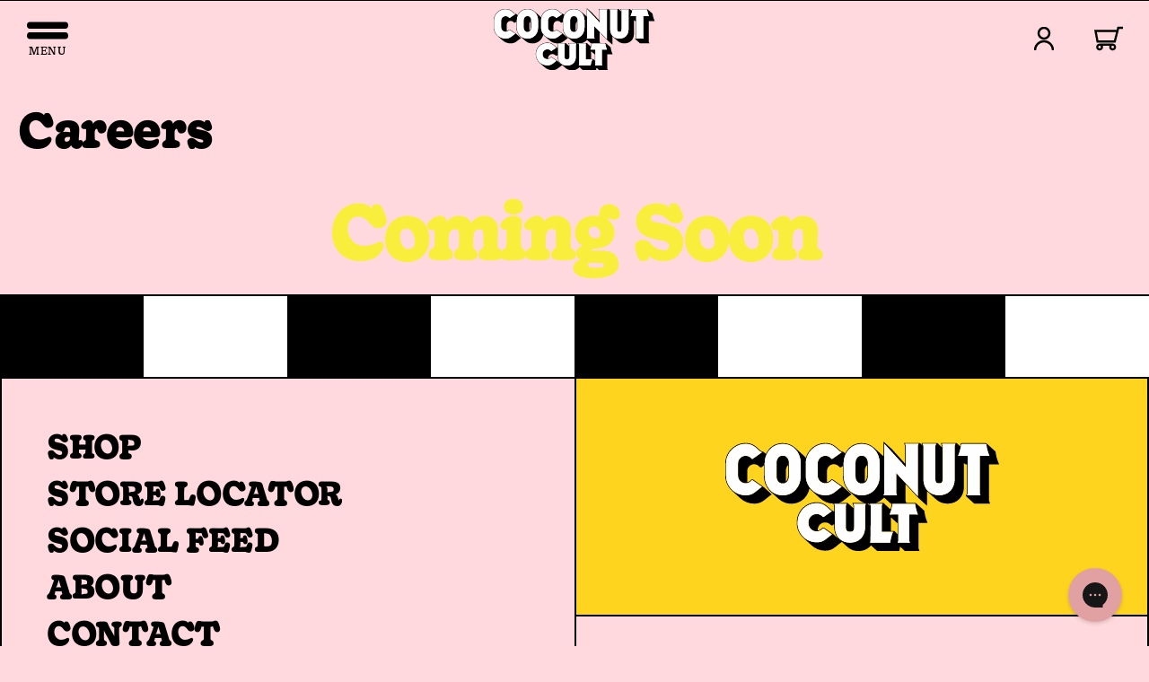

--- FILE ---
content_type: text/html; charset=utf-8
request_url: https://thecoconutcult.com/pages/careers
body_size: 33554
content:















<!doctype html>
<html class="no-js" lang="en">
  <head>
    <meta charset="utf-8">
    <meta http-equiv="X-UA-Compatible" content="IE=edge">
    <meta name="viewport" content="width=device-width,initial-scale=1">
    <meta name="theme-color" content="">
    <link rel="canonical" href="https://thecoconutcult.com/pages/careers"><link rel="icon" type="image/png" href="//thecoconutcult.com/cdn/shop/files/Favicon.svg?crop=center&height=32&v=1711381536&width=32"><link rel="preconnect" href="https://fonts.shopifycdn.com" crossorigin><title>
      Careers
 &ndash; The Coconut Cult</title>

    
      <meta name="description" content="Coming Soon">
    

    

<meta property="og:site_name" content="The Coconut Cult">
<meta property="og:url" content="https://thecoconutcult.com/pages/careers">
<meta property="og:title" content="Careers">
<meta property="og:type" content="website">
<meta property="og:description" content="Coming Soon"><meta property="og:image" content="http://thecoconutcult.com/cdn/shop/files/coconut-cult-logo.svg?height=628&pad_color=fff&v=1711381535&width=1200">
  <meta property="og:image:secure_url" content="https://thecoconutcult.com/cdn/shop/files/coconut-cult-logo.svg?height=628&pad_color=fff&v=1711381535&width=1200">
  <meta property="og:image:width" content="1200">
  <meta property="og:image:height" content="628"><meta name="twitter:card" content="summary_large_image">
<meta name="twitter:title" content="Careers">
<meta name="twitter:description" content="Coming Soon">


    <script src="//thecoconutcult.com/cdn/shop/t/67/assets/constants.js?v=58251544750838685771711381170" defer="defer"></script>
    <script src="//thecoconutcult.com/cdn/shop/t/67/assets/pubsub.js?v=158357773527763999511711381169" defer="defer"></script>
    <script src="//thecoconutcult.com/cdn/shop/t/67/assets/global.js?v=72736113582613444301711381169" defer="defer"></script><script src="//thecoconutcult.com/cdn/shop/t/67/assets/animations.js?v=88693664871331136111711381169" defer="defer"></script>
  <script>window.performance && window.performance.mark && window.performance.mark('shopify.content_for_header.start');</script><meta id="shopify-digital-wallet" name="shopify-digital-wallet" content="/14280396/digital_wallets/dialog">
<meta name="shopify-checkout-api-token" content="e76e7afe51acc822e3664c5a79baaa60">
<script async="async" src="/checkouts/internal/preloads.js?locale=en-US"></script>
<link rel="preconnect" href="https://shop.app" crossorigin="anonymous">
<script async="async" src="https://shop.app/checkouts/internal/preloads.js?locale=en-US&shop_id=14280396" crossorigin="anonymous"></script>
<script id="apple-pay-shop-capabilities" type="application/json">{"shopId":14280396,"countryCode":"US","currencyCode":"USD","merchantCapabilities":["supports3DS"],"merchantId":"gid:\/\/shopify\/Shop\/14280396","merchantName":"The Coconut Cult","requiredBillingContactFields":["postalAddress","email","phone"],"requiredShippingContactFields":["postalAddress","email","phone"],"shippingType":"shipping","supportedNetworks":["visa","masterCard","amex","discover","elo","jcb"],"total":{"type":"pending","label":"The Coconut Cult","amount":"1.00"},"shopifyPaymentsEnabled":true,"supportsSubscriptions":true}</script>
<script id="shopify-features" type="application/json">{"accessToken":"e76e7afe51acc822e3664c5a79baaa60","betas":["rich-media-storefront-analytics"],"domain":"thecoconutcult.com","predictiveSearch":true,"shopId":14280396,"locale":"en"}</script>
<script>var Shopify = Shopify || {};
Shopify.shop = "thecoconutcult.myshopify.com";
Shopify.locale = "en";
Shopify.currency = {"active":"USD","rate":"1.0"};
Shopify.country = "US";
Shopify.theme = {"name":"coconut-cult-theme\/main","id":125623074929,"schema_name":"Coconut Cult","schema_version":"1.0.0","theme_store_id":null,"role":"main"};
Shopify.theme.handle = "null";
Shopify.theme.style = {"id":null,"handle":null};
Shopify.cdnHost = "thecoconutcult.com/cdn";
Shopify.routes = Shopify.routes || {};
Shopify.routes.root = "/";</script>
<script type="module">!function(o){(o.Shopify=o.Shopify||{}).modules=!0}(window);</script>
<script>!function(o){function n(){var o=[];function n(){o.push(Array.prototype.slice.apply(arguments))}return n.q=o,n}var t=o.Shopify=o.Shopify||{};t.loadFeatures=n(),t.autoloadFeatures=n()}(window);</script>
<script>
  window.ShopifyPay = window.ShopifyPay || {};
  window.ShopifyPay.apiHost = "shop.app\/pay";
  window.ShopifyPay.redirectState = null;
</script>
<script id="shop-js-analytics" type="application/json">{"pageType":"page"}</script>
<script defer="defer" async type="module" src="//thecoconutcult.com/cdn/shopifycloud/shop-js/modules/v2/client.init-shop-cart-sync_BdyHc3Nr.en.esm.js"></script>
<script defer="defer" async type="module" src="//thecoconutcult.com/cdn/shopifycloud/shop-js/modules/v2/chunk.common_Daul8nwZ.esm.js"></script>
<script type="module">
  await import("//thecoconutcult.com/cdn/shopifycloud/shop-js/modules/v2/client.init-shop-cart-sync_BdyHc3Nr.en.esm.js");
await import("//thecoconutcult.com/cdn/shopifycloud/shop-js/modules/v2/chunk.common_Daul8nwZ.esm.js");

  window.Shopify.SignInWithShop?.initShopCartSync?.({"fedCMEnabled":true,"windoidEnabled":true});

</script>
<script>
  window.Shopify = window.Shopify || {};
  if (!window.Shopify.featureAssets) window.Shopify.featureAssets = {};
  window.Shopify.featureAssets['shop-js'] = {"shop-cart-sync":["modules/v2/client.shop-cart-sync_QYOiDySF.en.esm.js","modules/v2/chunk.common_Daul8nwZ.esm.js"],"init-fed-cm":["modules/v2/client.init-fed-cm_DchLp9rc.en.esm.js","modules/v2/chunk.common_Daul8nwZ.esm.js"],"shop-button":["modules/v2/client.shop-button_OV7bAJc5.en.esm.js","modules/v2/chunk.common_Daul8nwZ.esm.js"],"init-windoid":["modules/v2/client.init-windoid_DwxFKQ8e.en.esm.js","modules/v2/chunk.common_Daul8nwZ.esm.js"],"shop-cash-offers":["modules/v2/client.shop-cash-offers_DWtL6Bq3.en.esm.js","modules/v2/chunk.common_Daul8nwZ.esm.js","modules/v2/chunk.modal_CQq8HTM6.esm.js"],"shop-toast-manager":["modules/v2/client.shop-toast-manager_CX9r1SjA.en.esm.js","modules/v2/chunk.common_Daul8nwZ.esm.js"],"init-shop-email-lookup-coordinator":["modules/v2/client.init-shop-email-lookup-coordinator_UhKnw74l.en.esm.js","modules/v2/chunk.common_Daul8nwZ.esm.js"],"pay-button":["modules/v2/client.pay-button_DzxNnLDY.en.esm.js","modules/v2/chunk.common_Daul8nwZ.esm.js"],"avatar":["modules/v2/client.avatar_BTnouDA3.en.esm.js"],"init-shop-cart-sync":["modules/v2/client.init-shop-cart-sync_BdyHc3Nr.en.esm.js","modules/v2/chunk.common_Daul8nwZ.esm.js"],"shop-login-button":["modules/v2/client.shop-login-button_D8B466_1.en.esm.js","modules/v2/chunk.common_Daul8nwZ.esm.js","modules/v2/chunk.modal_CQq8HTM6.esm.js"],"init-customer-accounts-sign-up":["modules/v2/client.init-customer-accounts-sign-up_C8fpPm4i.en.esm.js","modules/v2/client.shop-login-button_D8B466_1.en.esm.js","modules/v2/chunk.common_Daul8nwZ.esm.js","modules/v2/chunk.modal_CQq8HTM6.esm.js"],"init-shop-for-new-customer-accounts":["modules/v2/client.init-shop-for-new-customer-accounts_CVTO0Ztu.en.esm.js","modules/v2/client.shop-login-button_D8B466_1.en.esm.js","modules/v2/chunk.common_Daul8nwZ.esm.js","modules/v2/chunk.modal_CQq8HTM6.esm.js"],"init-customer-accounts":["modules/v2/client.init-customer-accounts_dRgKMfrE.en.esm.js","modules/v2/client.shop-login-button_D8B466_1.en.esm.js","modules/v2/chunk.common_Daul8nwZ.esm.js","modules/v2/chunk.modal_CQq8HTM6.esm.js"],"shop-follow-button":["modules/v2/client.shop-follow-button_CkZpjEct.en.esm.js","modules/v2/chunk.common_Daul8nwZ.esm.js","modules/v2/chunk.modal_CQq8HTM6.esm.js"],"lead-capture":["modules/v2/client.lead-capture_BntHBhfp.en.esm.js","modules/v2/chunk.common_Daul8nwZ.esm.js","modules/v2/chunk.modal_CQq8HTM6.esm.js"],"checkout-modal":["modules/v2/client.checkout-modal_CfxcYbTm.en.esm.js","modules/v2/chunk.common_Daul8nwZ.esm.js","modules/v2/chunk.modal_CQq8HTM6.esm.js"],"shop-login":["modules/v2/client.shop-login_Da4GZ2H6.en.esm.js","modules/v2/chunk.common_Daul8nwZ.esm.js","modules/v2/chunk.modal_CQq8HTM6.esm.js"],"payment-terms":["modules/v2/client.payment-terms_MV4M3zvL.en.esm.js","modules/v2/chunk.common_Daul8nwZ.esm.js","modules/v2/chunk.modal_CQq8HTM6.esm.js"]};
</script>
<script>(function() {
  var isLoaded = false;
  function asyncLoad() {
    if (isLoaded) return;
    isLoaded = true;
    var urls = ["https:\/\/shopify-app.bundlepayments.com\/widget-script?shop=thecoconutcult.myshopify.com","https:\/\/config.gorgias.chat\/bundle-loader\/01GYCCQW8WENHDYPHNK21C2MYY?source=shopify1click\u0026shop=thecoconutcult.myshopify.com","https:\/\/cdn.9gtb.com\/loader.js?g_cvt_id=0b526b0a-fcdc-4945-adf5-e93aa9653816\u0026shop=thecoconutcult.myshopify.com"];
    for (var i = 0; i < urls.length; i++) {
      var s = document.createElement('script');
      s.type = 'text/javascript';
      s.async = true;
      s.src = urls[i];
      var x = document.getElementsByTagName('script')[0];
      x.parentNode.insertBefore(s, x);
    }
  };
  if(window.attachEvent) {
    window.attachEvent('onload', asyncLoad);
  } else {
    window.addEventListener('load', asyncLoad, false);
  }
})();</script>
<script id="__st">var __st={"a":14280396,"offset":-28800,"reqid":"abaa9938-e033-416f-9cb0-ed7663eada5d-1769025691","pageurl":"thecoconutcult.com\/pages\/careers","s":"pages-230444686","u":"ef0654a4a121","p":"page","rtyp":"page","rid":230444686};</script>
<script>window.ShopifyPaypalV4VisibilityTracking = true;</script>
<script id="captcha-bootstrap">!function(){'use strict';const t='contact',e='account',n='new_comment',o=[[t,t],['blogs',n],['comments',n],[t,'customer']],c=[[e,'customer_login'],[e,'guest_login'],[e,'recover_customer_password'],[e,'create_customer']],r=t=>t.map((([t,e])=>`form[action*='/${t}']:not([data-nocaptcha='true']) input[name='form_type'][value='${e}']`)).join(','),a=t=>()=>t?[...document.querySelectorAll(t)].map((t=>t.form)):[];function s(){const t=[...o],e=r(t);return a(e)}const i='password',u='form_key',d=['recaptcha-v3-token','g-recaptcha-response','h-captcha-response',i],f=()=>{try{return window.sessionStorage}catch{return}},m='__shopify_v',_=t=>t.elements[u];function p(t,e,n=!1){try{const o=window.sessionStorage,c=JSON.parse(o.getItem(e)),{data:r}=function(t){const{data:e,action:n}=t;return t[m]||n?{data:e,action:n}:{data:t,action:n}}(c);for(const[e,n]of Object.entries(r))t.elements[e]&&(t.elements[e].value=n);n&&o.removeItem(e)}catch(o){console.error('form repopulation failed',{error:o})}}const l='form_type',E='cptcha';function T(t){t.dataset[E]=!0}const w=window,h=w.document,L='Shopify',v='ce_forms',y='captcha';let A=!1;((t,e)=>{const n=(g='f06e6c50-85a8-45c8-87d0-21a2b65856fe',I='https://cdn.shopify.com/shopifycloud/storefront-forms-hcaptcha/ce_storefront_forms_captcha_hcaptcha.v1.5.2.iife.js',D={infoText:'Protected by hCaptcha',privacyText:'Privacy',termsText:'Terms'},(t,e,n)=>{const o=w[L][v],c=o.bindForm;if(c)return c(t,g,e,D).then(n);var r;o.q.push([[t,g,e,D],n]),r=I,A||(h.body.append(Object.assign(h.createElement('script'),{id:'captcha-provider',async:!0,src:r})),A=!0)});var g,I,D;w[L]=w[L]||{},w[L][v]=w[L][v]||{},w[L][v].q=[],w[L][y]=w[L][y]||{},w[L][y].protect=function(t,e){n(t,void 0,e),T(t)},Object.freeze(w[L][y]),function(t,e,n,w,h,L){const[v,y,A,g]=function(t,e,n){const i=e?o:[],u=t?c:[],d=[...i,...u],f=r(d),m=r(i),_=r(d.filter((([t,e])=>n.includes(e))));return[a(f),a(m),a(_),s()]}(w,h,L),I=t=>{const e=t.target;return e instanceof HTMLFormElement?e:e&&e.form},D=t=>v().includes(t);t.addEventListener('submit',(t=>{const e=I(t);if(!e)return;const n=D(e)&&!e.dataset.hcaptchaBound&&!e.dataset.recaptchaBound,o=_(e),c=g().includes(e)&&(!o||!o.value);(n||c)&&t.preventDefault(),c&&!n&&(function(t){try{if(!f())return;!function(t){const e=f();if(!e)return;const n=_(t);if(!n)return;const o=n.value;o&&e.removeItem(o)}(t);const e=Array.from(Array(32),(()=>Math.random().toString(36)[2])).join('');!function(t,e){_(t)||t.append(Object.assign(document.createElement('input'),{type:'hidden',name:u})),t.elements[u].value=e}(t,e),function(t,e){const n=f();if(!n)return;const o=[...t.querySelectorAll(`input[type='${i}']`)].map((({name:t})=>t)),c=[...d,...o],r={};for(const[a,s]of new FormData(t).entries())c.includes(a)||(r[a]=s);n.setItem(e,JSON.stringify({[m]:1,action:t.action,data:r}))}(t,e)}catch(e){console.error('failed to persist form',e)}}(e),e.submit())}));const S=(t,e)=>{t&&!t.dataset[E]&&(n(t,e.some((e=>e===t))),T(t))};for(const o of['focusin','change'])t.addEventListener(o,(t=>{const e=I(t);D(e)&&S(e,y())}));const B=e.get('form_key'),M=e.get(l),P=B&&M;t.addEventListener('DOMContentLoaded',(()=>{const t=y();if(P)for(const e of t)e.elements[l].value===M&&p(e,B);[...new Set([...A(),...v().filter((t=>'true'===t.dataset.shopifyCaptcha))])].forEach((e=>S(e,t)))}))}(h,new URLSearchParams(w.location.search),n,t,e,['guest_login'])})(!0,!0)}();</script>
<script integrity="sha256-4kQ18oKyAcykRKYeNunJcIwy7WH5gtpwJnB7kiuLZ1E=" data-source-attribution="shopify.loadfeatures" defer="defer" src="//thecoconutcult.com/cdn/shopifycloud/storefront/assets/storefront/load_feature-a0a9edcb.js" crossorigin="anonymous"></script>
<script crossorigin="anonymous" defer="defer" src="//thecoconutcult.com/cdn/shopifycloud/storefront/assets/shopify_pay/storefront-65b4c6d7.js?v=20250812"></script>
<script data-source-attribution="shopify.dynamic_checkout.dynamic.init">var Shopify=Shopify||{};Shopify.PaymentButton=Shopify.PaymentButton||{isStorefrontPortableWallets:!0,init:function(){window.Shopify.PaymentButton.init=function(){};var t=document.createElement("script");t.src="https://thecoconutcult.com/cdn/shopifycloud/portable-wallets/latest/portable-wallets.en.js",t.type="module",document.head.appendChild(t)}};
</script>
<script data-source-attribution="shopify.dynamic_checkout.buyer_consent">
  function portableWalletsHideBuyerConsent(e){var t=document.getElementById("shopify-buyer-consent"),n=document.getElementById("shopify-subscription-policy-button");t&&n&&(t.classList.add("hidden"),t.setAttribute("aria-hidden","true"),n.removeEventListener("click",e))}function portableWalletsShowBuyerConsent(e){var t=document.getElementById("shopify-buyer-consent"),n=document.getElementById("shopify-subscription-policy-button");t&&n&&(t.classList.remove("hidden"),t.removeAttribute("aria-hidden"),n.addEventListener("click",e))}window.Shopify?.PaymentButton&&(window.Shopify.PaymentButton.hideBuyerConsent=portableWalletsHideBuyerConsent,window.Shopify.PaymentButton.showBuyerConsent=portableWalletsShowBuyerConsent);
</script>
<script data-source-attribution="shopify.dynamic_checkout.cart.bootstrap">document.addEventListener("DOMContentLoaded",(function(){function t(){return document.querySelector("shopify-accelerated-checkout-cart, shopify-accelerated-checkout")}if(t())Shopify.PaymentButton.init();else{new MutationObserver((function(e,n){t()&&(Shopify.PaymentButton.init(),n.disconnect())})).observe(document.body,{childList:!0,subtree:!0})}}));
</script>
<link id="shopify-accelerated-checkout-styles" rel="stylesheet" media="screen" href="https://thecoconutcult.com/cdn/shopifycloud/portable-wallets/latest/accelerated-checkout-backwards-compat.css" crossorigin="anonymous">
<style id="shopify-accelerated-checkout-cart">
        #shopify-buyer-consent {
  margin-top: 1em;
  display: inline-block;
  width: 100%;
}

#shopify-buyer-consent.hidden {
  display: none;
}

#shopify-subscription-policy-button {
  background: none;
  border: none;
  padding: 0;
  text-decoration: underline;
  font-size: inherit;
  cursor: pointer;
}

#shopify-subscription-policy-button::before {
  box-shadow: none;
}

      </style>
<script id="sections-script" data-sections="header" defer="defer" src="//thecoconutcult.com/cdn/shop/t/67/compiled_assets/scripts.js?v=30836"></script>
<script>window.performance && window.performance.mark && window.performance.mark('shopify.content_for_header.end');</script>
  <!-- "snippets/shogun-products.liquid" was not rendered, the associated app was uninstalled -->



    <style data-shopify>
      @font-face {
        font-family: "Gooper";
          src: url("//thecoconutcult.com/cdn/shop/files/Gooper-Regular.otf?v=16494188096940622270") format("opentype");
      }

      @font-face {
        font-family: "GooperSemiBold";
          src: url("//thecoconutcult.com/cdn/shop/files/Gooper-SemiBold.otf?v=15926932671935548953") format("opentype");
      }

      :root {

        --color-light-pink: 255, 217, 221;
        --color-yellow: 255, 212, 31;
        --color-black: 0,0,0;
        --color-white: 255,255,255;
        --color-apricot: 255, 190, 129;
        --color-light-grey: 191, 191, 191;
        --color-light-brown: 255, 196, 148;
        --color-latte-brown: 219, 172, 128;
        --color-yogurt: 255, 253, 247;
        --color-orange: 255, 129, 74;
        --color-blue: 0, 201, 234;
        --color-link-blue: 14, 91, 180;
        --color-light-blue: 186, 213, 216;
        --color-green: 57, 181, 74;

        --gradient-background: rgb(var(--color-white));
        --color-foreground: var(--color-black);
        --color-background-contrast: var(--color-light-grey);
        --color-background: rgb(var(--color-light-pink));
        --color-shadow: var(--color-black);

        --color-button: var(--color-yellow);
        --color-button-text: var(--color-black);
        --color-secondary-button: var(--color-light-pink);
        --color-secondary-button-text: var(--color-black);
        --color-link: var(--color-link-blue);
        --color-badge-foreground: var(--color-black);
        --color-badge-background: var(--color-white);
        --color-badge-border: var(--color-black);
        --payment-terms-background-color: rgb(var(--color-white));

        --font-body-family: 'Gooper', sans-serif;
        --font-body-style: normal;
        --font-body-weight: 400;
        --font-body-weight-bold: 600;

        --font-heading-family: 'GooperSemiBold', sans-serif;
        --font-heading-style: normal;
        --font-heading-weight: 600;

        --font-body-scale: 1.0;
        --font-heading-scale: 1.0;

        --media-padding: px;
        --media-border-opacity: 0.05;
        --media-border-width: 1px;
        --media-radius: 0px;
        --media-shadow-opacity: 0.0;
        --media-shadow-horizontal-offset: 0px;
        --media-shadow-vertical-offset: 4px;
        --media-shadow-blur-radius: 5px;
        --media-shadow-visible: 0;

        --page-width: 160rem;
        --page-width-margin: 0rem;

        --product-card-image-padding: 0.0rem;
        --product-card-corner-radius: 0.0rem;
        --product-card-text-alignment: left;
        --product-card-border-width: 0.0rem;
        --product-card-border-opacity: 0.1;
        --product-card-shadow-opacity: 0.0;
        --product-card-shadow-visible: 0;
        --product-card-shadow-horizontal-offset: 0.0rem;
        --product-card-shadow-vertical-offset: 0.4rem;
        --product-card-shadow-blur-radius: 0.5rem;

        --collection-card-image-padding: 0.0rem;
        --collection-card-corner-radius: 0.0rem;
        --collection-card-text-alignment: left;
        --collection-card-border-width: 0.0rem;
        --collection-card-border-opacity: 0.1;
        --collection-card-shadow-opacity: 0.0;
        --collection-card-shadow-visible: 0;
        --collection-card-shadow-horizontal-offset: 0.0rem;
        --collection-card-shadow-vertical-offset: 0.4rem;
        --collection-card-shadow-blur-radius: 0.5rem;

        --blog-card-image-padding: 0.0rem;
        --blog-card-corner-radius: 0.0rem;
        --blog-card-text-alignment: left;
        --blog-card-border-width: 0.0rem;
        --blog-card-border-opacity: 0.1;
        --blog-card-shadow-opacity: 0.0;
        --blog-card-shadow-visible: 0;
        --blog-card-shadow-horizontal-offset: 0.0rem;
        --blog-card-shadow-vertical-offset: 0.4rem;
        --blog-card-shadow-blur-radius: 0.5rem;

        --badge-corner-radius: 4.0rem;

        --popup-border-width: 1px;
        --popup-border-opacity: 0.1;
        --popup-corner-radius: 0px;
        --popup-shadow-opacity: 0.05;
        --popup-shadow-horizontal-offset: 0px;
        --popup-shadow-vertical-offset: 4px;
        --popup-shadow-blur-radius: 5px;

        --drawer-border-width: 1px;
        --drawer-border-opacity: 0.1;
        --drawer-shadow-opacity: 0.0;
        --drawer-shadow-horizontal-offset: 0px;
        --drawer-shadow-vertical-offset: 4px;
        --drawer-shadow-blur-radius: 5px;

        --spacing-sections-desktop: 0px;
        --spacing-sections-mobile: 0px;

        --grid-desktop-vertical-spacing: 20px;
        --grid-desktop-horizontal-spacing: 20px;
        --grid-mobile-vertical-spacing: 10px;
        --grid-mobile-horizontal-spacing: 10px;

        --text-boxes-border-opacity: 0.1;
        --text-boxes-border-width: 0px;
        --text-boxes-radius: 0px;
        --text-boxes-shadow-opacity: 0.0;
        --text-boxes-shadow-visible: 0;
        --text-boxes-shadow-horizontal-offset: 0px;
        --text-boxes-shadow-vertical-offset: 4px;
        --text-boxes-shadow-blur-radius: 5px;

        --buttons-radius: 40px;
        --buttons-radius-outset: 42px;
        --buttons-border-width: 2px;
        --buttons-border-opacity: 1.0;
        --buttons-shadow-opacity: 0.0;
        --buttons-shadow-visible: 0;
        --buttons-shadow-horizontal-offset: 0px;
        --buttons-shadow-vertical-offset: 4px;
        --buttons-shadow-blur-radius: 5px;
        --buttons-border-offset: 0.3px;

        --inputs-radius: 0px;
        --inputs-border-width: 1px;
        --inputs-border-opacity: 0.55;
        --inputs-shadow-opacity: 0.0;
        --inputs-shadow-horizontal-offset: 0px;
        --inputs-margin-offset: 0px;
        --inputs-shadow-vertical-offset: 4px;
        --inputs-shadow-blur-radius: 5px;
        --inputs-radius-outset: 0px;

        --variant-pills-radius: 40px;
        --variant-pills-border-width: 1px;
        --variant-pills-border-opacity: 0.55;
        --variant-pills-shadow-opacity: 0.0;
        --variant-pills-shadow-horizontal-offset: 0px;
        --variant-pills-shadow-vertical-offset: 4px;
        --variant-pills-shadow-blur-radius: 5px;
      }

      *,
      *::before,
      *::after {
        box-sizing: inherit;
      }

      html {
        box-sizing: border-box;
        font-size: calc(var(--font-body-scale) * 62.5%);
        height: 100%;
      }

      body {
        display: grid;
        grid-template-rows: auto auto 1fr auto;
        grid-template-columns: 100%;
        min-height: 100%;
        margin: 0;
        font-size: 1.6rem;
        letter-spacing: 0.06rem;
        line-height: 140%;
        font-family: var(--font-body-family);
        font-style: var(--font-body-style);
        font-weight: var(--font-body-weight);
        background: rgb(var(--color-light-pink));
      }

      body.color-light-brown {
        background-color: rgb(var(--color-light-brown));
      }

      body.color-light-pink {
        background-color: rgb(var(--color-light-pink));
      }

      .section-outer-container.religious .page-width {
        background-image: url("//thecoconutcult.com/cdn/shop/t/67/assets/religious-about-probiotics-mobile.svg?v=5301102662971351431715630905");
        background-repeat: no-repeat;
        background-position: top center;
        background-size: 100%;
      }

      @media screen and (min-width: 990px) {
        .section-outer-container.religious .page-width {
          background-image: url("//thecoconutcult.com/cdn/shop/t/67/assets/religious-about-probiotics.svg?v=74122829785804304271715630906");
          background-repeat: no-repeat;
          background-position: top center;
          background-size: contain;
        }
      }

      @media screen and (min-width: 750px) {
        body {
          font-size: 1.8rem;
        }
      }
    </style>

    <link href="//thecoconutcult.com/cdn/shop/t/67/assets/base.css?v=25559366681411235791766885923" rel="stylesheet" type="text/css" media="all" />
    <link href="//thecoconutcult.com/cdn/shop/t/67/assets/accessibility.css?v=140614455925453882261765472498" rel="stylesheet" type="text/css" media="all" />
    <script src="//ajax.googleapis.com/ajax/libs/jquery/2.2.4/jquery.min.js" type="text/javascript"></script>
    <script src="//thecoconutcult.com/cdn/shop/t/67/assets/accessibility.js?v=119175775381211237461767640525" type="text/javascript"></script>

    <script>
      var cult_flavor_values = [];
      document.documentElement.className = document.documentElement.className.replace('no-js', 'js');
      if (Shopify.designMode) {
        document.documentElement.classList.add('shopify-design-mode');
      }
    </script>
    
    <link rel="preconnect" href="https://fonts.googleapis.com">
    <link rel="preconnect" href="https://fonts.gstatic.com" crossorigin>
    <link rel="preconnect" href="https://d2ls1pfffhvy22.cloudfront.net">


    

    

    

    
  
    <!-- Gem_Page_Header_Script -->
    <!-- "snippets/gem-app-header-scripts.liquid" was not rendered, the associated app was uninstalled -->
    <!-- End_Gem_Page_Header_Script -->

    <!-- "snippets/shogun-head.liquid" was not rendered, the associated app was uninstalled -->
  <!-- BEGIN app block: shopify://apps/consentmo-gdpr/blocks/gdpr_cookie_consent/4fbe573f-a377-4fea-9801-3ee0858cae41 -->


<!-- END app block --><!-- BEGIN app block: shopify://apps/klaviyo-email-marketing-sms/blocks/klaviyo-onsite-embed/2632fe16-c075-4321-a88b-50b567f42507 -->












  <script async src="https://static.klaviyo.com/onsite/js/Y6j3kb/klaviyo.js?company_id=Y6j3kb"></script>
  <script>!function(){if(!window.klaviyo){window._klOnsite=window._klOnsite||[];try{window.klaviyo=new Proxy({},{get:function(n,i){return"push"===i?function(){var n;(n=window._klOnsite).push.apply(n,arguments)}:function(){for(var n=arguments.length,o=new Array(n),w=0;w<n;w++)o[w]=arguments[w];var t="function"==typeof o[o.length-1]?o.pop():void 0,e=new Promise((function(n){window._klOnsite.push([i].concat(o,[function(i){t&&t(i),n(i)}]))}));return e}}})}catch(n){window.klaviyo=window.klaviyo||[],window.klaviyo.push=function(){var n;(n=window._klOnsite).push.apply(n,arguments)}}}}();</script>

  




  <script>
    window.klaviyoReviewsProductDesignMode = false
  </script>







<!-- END app block --><script src="https://cdn.shopify.com/extensions/019be09f-5230-7d79-87aa-f6db3969c39b/consentmo-gdpr-581/assets/consentmo_cookie_consent.js" type="text/javascript" defer="defer"></script>
<link href="https://monorail-edge.shopifysvc.com" rel="dns-prefetch">
<script>(function(){if ("sendBeacon" in navigator && "performance" in window) {try {var session_token_from_headers = performance.getEntriesByType('navigation')[0].serverTiming.find(x => x.name == '_s').description;} catch {var session_token_from_headers = undefined;}var session_cookie_matches = document.cookie.match(/_shopify_s=([^;]*)/);var session_token_from_cookie = session_cookie_matches && session_cookie_matches.length === 2 ? session_cookie_matches[1] : "";var session_token = session_token_from_headers || session_token_from_cookie || "";function handle_abandonment_event(e) {var entries = performance.getEntries().filter(function(entry) {return /monorail-edge.shopifysvc.com/.test(entry.name);});if (!window.abandonment_tracked && entries.length === 0) {window.abandonment_tracked = true;var currentMs = Date.now();var navigation_start = performance.timing.navigationStart;var payload = {shop_id: 14280396,url: window.location.href,navigation_start,duration: currentMs - navigation_start,session_token,page_type: "page"};window.navigator.sendBeacon("https://monorail-edge.shopifysvc.com/v1/produce", JSON.stringify({schema_id: "online_store_buyer_site_abandonment/1.1",payload: payload,metadata: {event_created_at_ms: currentMs,event_sent_at_ms: currentMs}}));}}window.addEventListener('pagehide', handle_abandonment_event);}}());</script>
<script id="web-pixels-manager-setup">(function e(e,d,r,n,o){if(void 0===o&&(o={}),!Boolean(null===(a=null===(i=window.Shopify)||void 0===i?void 0:i.analytics)||void 0===a?void 0:a.replayQueue)){var i,a;window.Shopify=window.Shopify||{};var t=window.Shopify;t.analytics=t.analytics||{};var s=t.analytics;s.replayQueue=[],s.publish=function(e,d,r){return s.replayQueue.push([e,d,r]),!0};try{self.performance.mark("wpm:start")}catch(e){}var l=function(){var e={modern:/Edge?\/(1{2}[4-9]|1[2-9]\d|[2-9]\d{2}|\d{4,})\.\d+(\.\d+|)|Firefox\/(1{2}[4-9]|1[2-9]\d|[2-9]\d{2}|\d{4,})\.\d+(\.\d+|)|Chrom(ium|e)\/(9{2}|\d{3,})\.\d+(\.\d+|)|(Maci|X1{2}).+ Version\/(15\.\d+|(1[6-9]|[2-9]\d|\d{3,})\.\d+)([,.]\d+|)( \(\w+\)|)( Mobile\/\w+|) Safari\/|Chrome.+OPR\/(9{2}|\d{3,})\.\d+\.\d+|(CPU[ +]OS|iPhone[ +]OS|CPU[ +]iPhone|CPU IPhone OS|CPU iPad OS)[ +]+(15[._]\d+|(1[6-9]|[2-9]\d|\d{3,})[._]\d+)([._]\d+|)|Android:?[ /-](13[3-9]|1[4-9]\d|[2-9]\d{2}|\d{4,})(\.\d+|)(\.\d+|)|Android.+Firefox\/(13[5-9]|1[4-9]\d|[2-9]\d{2}|\d{4,})\.\d+(\.\d+|)|Android.+Chrom(ium|e)\/(13[3-9]|1[4-9]\d|[2-9]\d{2}|\d{4,})\.\d+(\.\d+|)|SamsungBrowser\/([2-9]\d|\d{3,})\.\d+/,legacy:/Edge?\/(1[6-9]|[2-9]\d|\d{3,})\.\d+(\.\d+|)|Firefox\/(5[4-9]|[6-9]\d|\d{3,})\.\d+(\.\d+|)|Chrom(ium|e)\/(5[1-9]|[6-9]\d|\d{3,})\.\d+(\.\d+|)([\d.]+$|.*Safari\/(?![\d.]+ Edge\/[\d.]+$))|(Maci|X1{2}).+ Version\/(10\.\d+|(1[1-9]|[2-9]\d|\d{3,})\.\d+)([,.]\d+|)( \(\w+\)|)( Mobile\/\w+|) Safari\/|Chrome.+OPR\/(3[89]|[4-9]\d|\d{3,})\.\d+\.\d+|(CPU[ +]OS|iPhone[ +]OS|CPU[ +]iPhone|CPU IPhone OS|CPU iPad OS)[ +]+(10[._]\d+|(1[1-9]|[2-9]\d|\d{3,})[._]\d+)([._]\d+|)|Android:?[ /-](13[3-9]|1[4-9]\d|[2-9]\d{2}|\d{4,})(\.\d+|)(\.\d+|)|Mobile Safari.+OPR\/([89]\d|\d{3,})\.\d+\.\d+|Android.+Firefox\/(13[5-9]|1[4-9]\d|[2-9]\d{2}|\d{4,})\.\d+(\.\d+|)|Android.+Chrom(ium|e)\/(13[3-9]|1[4-9]\d|[2-9]\d{2}|\d{4,})\.\d+(\.\d+|)|Android.+(UC? ?Browser|UCWEB|U3)[ /]?(15\.([5-9]|\d{2,})|(1[6-9]|[2-9]\d|\d{3,})\.\d+)\.\d+|SamsungBrowser\/(5\.\d+|([6-9]|\d{2,})\.\d+)|Android.+MQ{2}Browser\/(14(\.(9|\d{2,})|)|(1[5-9]|[2-9]\d|\d{3,})(\.\d+|))(\.\d+|)|K[Aa][Ii]OS\/(3\.\d+|([4-9]|\d{2,})\.\d+)(\.\d+|)/},d=e.modern,r=e.legacy,n=navigator.userAgent;return n.match(d)?"modern":n.match(r)?"legacy":"unknown"}(),u="modern"===l?"modern":"legacy",c=(null!=n?n:{modern:"",legacy:""})[u],f=function(e){return[e.baseUrl,"/wpm","/b",e.hashVersion,"modern"===e.buildTarget?"m":"l",".js"].join("")}({baseUrl:d,hashVersion:r,buildTarget:u}),m=function(e){var d=e.version,r=e.bundleTarget,n=e.surface,o=e.pageUrl,i=e.monorailEndpoint;return{emit:function(e){var a=e.status,t=e.errorMsg,s=(new Date).getTime(),l=JSON.stringify({metadata:{event_sent_at_ms:s},events:[{schema_id:"web_pixels_manager_load/3.1",payload:{version:d,bundle_target:r,page_url:o,status:a,surface:n,error_msg:t},metadata:{event_created_at_ms:s}}]});if(!i)return console&&console.warn&&console.warn("[Web Pixels Manager] No Monorail endpoint provided, skipping logging."),!1;try{return self.navigator.sendBeacon.bind(self.navigator)(i,l)}catch(e){}var u=new XMLHttpRequest;try{return u.open("POST",i,!0),u.setRequestHeader("Content-Type","text/plain"),u.send(l),!0}catch(e){return console&&console.warn&&console.warn("[Web Pixels Manager] Got an unhandled error while logging to Monorail."),!1}}}}({version:r,bundleTarget:l,surface:e.surface,pageUrl:self.location.href,monorailEndpoint:e.monorailEndpoint});try{o.browserTarget=l,function(e){var d=e.src,r=e.async,n=void 0===r||r,o=e.onload,i=e.onerror,a=e.sri,t=e.scriptDataAttributes,s=void 0===t?{}:t,l=document.createElement("script"),u=document.querySelector("head"),c=document.querySelector("body");if(l.async=n,l.src=d,a&&(l.integrity=a,l.crossOrigin="anonymous"),s)for(var f in s)if(Object.prototype.hasOwnProperty.call(s,f))try{l.dataset[f]=s[f]}catch(e){}if(o&&l.addEventListener("load",o),i&&l.addEventListener("error",i),u)u.appendChild(l);else{if(!c)throw new Error("Did not find a head or body element to append the script");c.appendChild(l)}}({src:f,async:!0,onload:function(){if(!function(){var e,d;return Boolean(null===(d=null===(e=window.Shopify)||void 0===e?void 0:e.analytics)||void 0===d?void 0:d.initialized)}()){var d=window.webPixelsManager.init(e)||void 0;if(d){var r=window.Shopify.analytics;r.replayQueue.forEach((function(e){var r=e[0],n=e[1],o=e[2];d.publishCustomEvent(r,n,o)})),r.replayQueue=[],r.publish=d.publishCustomEvent,r.visitor=d.visitor,r.initialized=!0}}},onerror:function(){return m.emit({status:"failed",errorMsg:"".concat(f," has failed to load")})},sri:function(e){var d=/^sha384-[A-Za-z0-9+/=]+$/;return"string"==typeof e&&d.test(e)}(c)?c:"",scriptDataAttributes:o}),m.emit({status:"loading"})}catch(e){m.emit({status:"failed",errorMsg:(null==e?void 0:e.message)||"Unknown error"})}}})({shopId: 14280396,storefrontBaseUrl: "https://thecoconutcult.com",extensionsBaseUrl: "https://extensions.shopifycdn.com/cdn/shopifycloud/web-pixels-manager",monorailEndpoint: "https://monorail-edge.shopifysvc.com/unstable/produce_batch",surface: "storefront-renderer",enabledBetaFlags: ["2dca8a86"],webPixelsConfigList: [{"id":"1132658801","configuration":"{\"hashed_organization_id\":\"2b70e47991a5ae492352b4739a179ac1_v1\",\"app_key\":\"thecoconutcult\",\"allow_collect_personal_data\":\"true\"}","eventPayloadVersion":"v1","runtimeContext":"STRICT","scriptVersion":"c3e64302e4c6a915b615bb03ddf3784a","type":"APP","apiClientId":111542,"privacyPurposes":["ANALYTICS","MARKETING","SALE_OF_DATA"],"dataSharingAdjustments":{"protectedCustomerApprovalScopes":["read_customer_address","read_customer_email","read_customer_name","read_customer_personal_data","read_customer_phone"]}},{"id":"878968945","configuration":"{\"yotpoStoreId\":\"9N1bBCd4ceSuIxIkVL5OaN63MsE2CQcxN2EuASAJ\"}","eventPayloadVersion":"v1","runtimeContext":"STRICT","scriptVersion":"8bb37a256888599d9a3d57f0551d3859","type":"APP","apiClientId":70132,"privacyPurposes":["ANALYTICS","MARKETING","SALE_OF_DATA"],"dataSharingAdjustments":{"protectedCustomerApprovalScopes":["read_customer_address","read_customer_email","read_customer_name","read_customer_personal_data","read_customer_phone"]}},{"id":"610041969","configuration":"{\"accountID\":\"Y6j3kb\",\"webPixelConfig\":\"eyJlbmFibGVBZGRlZFRvQ2FydEV2ZW50cyI6IHRydWV9\"}","eventPayloadVersion":"v1","runtimeContext":"STRICT","scriptVersion":"524f6c1ee37bacdca7657a665bdca589","type":"APP","apiClientId":123074,"privacyPurposes":["ANALYTICS","MARKETING"],"dataSharingAdjustments":{"protectedCustomerApprovalScopes":["read_customer_address","read_customer_email","read_customer_name","read_customer_personal_data","read_customer_phone"]}},{"id":"365658225","configuration":"{\"config\":\"{\\\"pixel_id\\\":\\\"G-16WCTZMV6P\\\",\\\"gtag_events\\\":[{\\\"type\\\":\\\"purchase\\\",\\\"action_label\\\":\\\"G-16WCTZMV6P\\\"},{\\\"type\\\":\\\"page_view\\\",\\\"action_label\\\":\\\"G-16WCTZMV6P\\\"},{\\\"type\\\":\\\"view_item\\\",\\\"action_label\\\":\\\"G-16WCTZMV6P\\\"},{\\\"type\\\":\\\"search\\\",\\\"action_label\\\":\\\"G-16WCTZMV6P\\\"},{\\\"type\\\":\\\"add_to_cart\\\",\\\"action_label\\\":\\\"G-16WCTZMV6P\\\"},{\\\"type\\\":\\\"begin_checkout\\\",\\\"action_label\\\":\\\"G-16WCTZMV6P\\\"},{\\\"type\\\":\\\"add_payment_info\\\",\\\"action_label\\\":\\\"G-16WCTZMV6P\\\"}],\\\"enable_monitoring_mode\\\":false}\"}","eventPayloadVersion":"v1","runtimeContext":"OPEN","scriptVersion":"b2a88bafab3e21179ed38636efcd8a93","type":"APP","apiClientId":1780363,"privacyPurposes":[],"dataSharingAdjustments":{"protectedCustomerApprovalScopes":["read_customer_address","read_customer_email","read_customer_name","read_customer_personal_data","read_customer_phone"]}},{"id":"114294897","eventPayloadVersion":"1","runtimeContext":"LAX","scriptVersion":"1","type":"CUSTOM","privacyPurposes":[],"name":"Coconut Cult Post Purchase"},{"id":"shopify-app-pixel","configuration":"{}","eventPayloadVersion":"v1","runtimeContext":"STRICT","scriptVersion":"0450","apiClientId":"shopify-pixel","type":"APP","privacyPurposes":["ANALYTICS","MARKETING"]},{"id":"shopify-custom-pixel","eventPayloadVersion":"v1","runtimeContext":"LAX","scriptVersion":"0450","apiClientId":"shopify-pixel","type":"CUSTOM","privacyPurposes":["ANALYTICS","MARKETING"]}],isMerchantRequest: false,initData: {"shop":{"name":"The Coconut Cult","paymentSettings":{"currencyCode":"USD"},"myshopifyDomain":"thecoconutcult.myshopify.com","countryCode":"US","storefrontUrl":"https:\/\/thecoconutcult.com"},"customer":null,"cart":null,"checkout":null,"productVariants":[],"purchasingCompany":null},},"https://thecoconutcult.com/cdn","fcfee988w5aeb613cpc8e4bc33m6693e112",{"modern":"","legacy":""},{"shopId":"14280396","storefrontBaseUrl":"https:\/\/thecoconutcult.com","extensionBaseUrl":"https:\/\/extensions.shopifycdn.com\/cdn\/shopifycloud\/web-pixels-manager","surface":"storefront-renderer","enabledBetaFlags":"[\"2dca8a86\"]","isMerchantRequest":"false","hashVersion":"fcfee988w5aeb613cpc8e4bc33m6693e112","publish":"custom","events":"[[\"page_viewed\",{}]]"});</script><script>
  window.ShopifyAnalytics = window.ShopifyAnalytics || {};
  window.ShopifyAnalytics.meta = window.ShopifyAnalytics.meta || {};
  window.ShopifyAnalytics.meta.currency = 'USD';
  var meta = {"page":{"pageType":"page","resourceType":"page","resourceId":230444686,"requestId":"abaa9938-e033-416f-9cb0-ed7663eada5d-1769025691"}};
  for (var attr in meta) {
    window.ShopifyAnalytics.meta[attr] = meta[attr];
  }
</script>
<script class="analytics">
  (function () {
    var customDocumentWrite = function(content) {
      var jquery = null;

      if (window.jQuery) {
        jquery = window.jQuery;
      } else if (window.Checkout && window.Checkout.$) {
        jquery = window.Checkout.$;
      }

      if (jquery) {
        jquery('body').append(content);
      }
    };

    var hasLoggedConversion = function(token) {
      if (token) {
        return document.cookie.indexOf('loggedConversion=' + token) !== -1;
      }
      return false;
    }

    var setCookieIfConversion = function(token) {
      if (token) {
        var twoMonthsFromNow = new Date(Date.now());
        twoMonthsFromNow.setMonth(twoMonthsFromNow.getMonth() + 2);

        document.cookie = 'loggedConversion=' + token + '; expires=' + twoMonthsFromNow;
      }
    }

    var trekkie = window.ShopifyAnalytics.lib = window.trekkie = window.trekkie || [];
    if (trekkie.integrations) {
      return;
    }
    trekkie.methods = [
      'identify',
      'page',
      'ready',
      'track',
      'trackForm',
      'trackLink'
    ];
    trekkie.factory = function(method) {
      return function() {
        var args = Array.prototype.slice.call(arguments);
        args.unshift(method);
        trekkie.push(args);
        return trekkie;
      };
    };
    for (var i = 0; i < trekkie.methods.length; i++) {
      var key = trekkie.methods[i];
      trekkie[key] = trekkie.factory(key);
    }
    trekkie.load = function(config) {
      trekkie.config = config || {};
      trekkie.config.initialDocumentCookie = document.cookie;
      var first = document.getElementsByTagName('script')[0];
      var script = document.createElement('script');
      script.type = 'text/javascript';
      script.onerror = function(e) {
        var scriptFallback = document.createElement('script');
        scriptFallback.type = 'text/javascript';
        scriptFallback.onerror = function(error) {
                var Monorail = {
      produce: function produce(monorailDomain, schemaId, payload) {
        var currentMs = new Date().getTime();
        var event = {
          schema_id: schemaId,
          payload: payload,
          metadata: {
            event_created_at_ms: currentMs,
            event_sent_at_ms: currentMs
          }
        };
        return Monorail.sendRequest("https://" + monorailDomain + "/v1/produce", JSON.stringify(event));
      },
      sendRequest: function sendRequest(endpointUrl, payload) {
        // Try the sendBeacon API
        if (window && window.navigator && typeof window.navigator.sendBeacon === 'function' && typeof window.Blob === 'function' && !Monorail.isIos12()) {
          var blobData = new window.Blob([payload], {
            type: 'text/plain'
          });

          if (window.navigator.sendBeacon(endpointUrl, blobData)) {
            return true;
          } // sendBeacon was not successful

        } // XHR beacon

        var xhr = new XMLHttpRequest();

        try {
          xhr.open('POST', endpointUrl);
          xhr.setRequestHeader('Content-Type', 'text/plain');
          xhr.send(payload);
        } catch (e) {
          console.log(e);
        }

        return false;
      },
      isIos12: function isIos12() {
        return window.navigator.userAgent.lastIndexOf('iPhone; CPU iPhone OS 12_') !== -1 || window.navigator.userAgent.lastIndexOf('iPad; CPU OS 12_') !== -1;
      }
    };
    Monorail.produce('monorail-edge.shopifysvc.com',
      'trekkie_storefront_load_errors/1.1',
      {shop_id: 14280396,
      theme_id: 125623074929,
      app_name: "storefront",
      context_url: window.location.href,
      source_url: "//thecoconutcult.com/cdn/s/trekkie.storefront.cd680fe47e6c39ca5d5df5f0a32d569bc48c0f27.min.js"});

        };
        scriptFallback.async = true;
        scriptFallback.src = '//thecoconutcult.com/cdn/s/trekkie.storefront.cd680fe47e6c39ca5d5df5f0a32d569bc48c0f27.min.js';
        first.parentNode.insertBefore(scriptFallback, first);
      };
      script.async = true;
      script.src = '//thecoconutcult.com/cdn/s/trekkie.storefront.cd680fe47e6c39ca5d5df5f0a32d569bc48c0f27.min.js';
      first.parentNode.insertBefore(script, first);
    };
    trekkie.load(
      {"Trekkie":{"appName":"storefront","development":false,"defaultAttributes":{"shopId":14280396,"isMerchantRequest":null,"themeId":125623074929,"themeCityHash":"16174805575957731219","contentLanguage":"en","currency":"USD"},"isServerSideCookieWritingEnabled":true,"monorailRegion":"shop_domain","enabledBetaFlags":["65f19447"]},"Session Attribution":{},"S2S":{"facebookCapiEnabled":false,"source":"trekkie-storefront-renderer","apiClientId":580111}}
    );

    var loaded = false;
    trekkie.ready(function() {
      if (loaded) return;
      loaded = true;

      window.ShopifyAnalytics.lib = window.trekkie;

      var originalDocumentWrite = document.write;
      document.write = customDocumentWrite;
      try { window.ShopifyAnalytics.merchantGoogleAnalytics.call(this); } catch(error) {};
      document.write = originalDocumentWrite;

      window.ShopifyAnalytics.lib.page(null,{"pageType":"page","resourceType":"page","resourceId":230444686,"requestId":"abaa9938-e033-416f-9cb0-ed7663eada5d-1769025691","shopifyEmitted":true});

      var match = window.location.pathname.match(/checkouts\/(.+)\/(thank_you|post_purchase)/)
      var token = match? match[1]: undefined;
      if (!hasLoggedConversion(token)) {
        setCookieIfConversion(token);
        
      }
    });


        var eventsListenerScript = document.createElement('script');
        eventsListenerScript.async = true;
        eventsListenerScript.src = "//thecoconutcult.com/cdn/shopifycloud/storefront/assets/shop_events_listener-3da45d37.js";
        document.getElementsByTagName('head')[0].appendChild(eventsListenerScript);

})();</script>
<script
  defer
  src="https://thecoconutcult.com/cdn/shopifycloud/perf-kit/shopify-perf-kit-3.0.4.min.js"
  data-application="storefront-renderer"
  data-shop-id="14280396"
  data-render-region="gcp-us-central1"
  data-page-type="page"
  data-theme-instance-id="125623074929"
  data-theme-name="Coconut Cult"
  data-theme-version="1.0.0"
  data-monorail-region="shop_domain"
  data-resource-timing-sampling-rate="10"
  data-shs="true"
  data-shs-beacon="true"
  data-shs-export-with-fetch="true"
  data-shs-logs-sample-rate="1"
  data-shs-beacon-endpoint="https://thecoconutcult.com/api/collect"
></script>
</head>
  <form method="post" action="/contact#contactForm" id="contactForm" accept-charset="UTF-8" class="is-flex is-flex-wrap"><input type="hidden" name="form_type" value="contact" /><input type="hidden" name="utf8" value="✓" />
  <div class="contact__form-message visuallyhidden">
    

    
  </div>
</form>

  
  

  

  
  

  <body class=" animate--hover-default  page--template_Careers">
    <a class="skip-to-content-link button visually-hidden" id="backtoheader" href="#MainContent">
      Skip to content
    </a>
    <a
      class="skip-to-content-link button visually-hidden"

      href="https://thecoconutcult.com/pages/accessibility-statement"
    >
      Go To Accessibility Statement
    </a>








<link href="//thecoconutcult.com/cdn/shop/t/67/assets/quantity-popover.css?v=100242301017578224141711658778" rel="stylesheet" type="text/css" media="all" />
<link href="//thecoconutcult.com/cdn/shop/t/67/assets/component-card.css?v=87296453901078975081734543596" rel="stylesheet" type="text/css" media="all" />

<script src="//thecoconutcult.com/cdn/shop/t/67/assets/cart.js?v=179338887905582712891711658774" defer="defer"></script>
<script src="//thecoconutcult.com/cdn/shop/t/67/assets/quantity-popover.js?v=19455713230017000861711381169" defer="defer"></script>

<style>
  .drawer {
    visibility: hidden;
  }
</style>

<cart-drawer id="cart-drawer" class="drawer is-empty">
  <div id="CartDrawer" class="cart-drawer">
    <div id="CartDrawer-Overlay" class="cart-drawer__overlay"></div>
    <div
      class="drawer__inner gradient color-"
      role="dialog"
      aria-modal="true"
      aria-label="My cart"
      tabindex="-1"
    >
      <div class="drawer__header">
        <h2 class="drawer__heading">My cart</h2>
        <button
          class="drawer__close"
          type="button"
          onclick="this.closest('cart-drawer').close()"
          aria-label="Close"
        >
          <svg
  xmlns="http://www.w3.org/2000/svg"
  class="icon icon-close"
  width="91"
  height="92"
  viewBox="0 0 91 92"
  fill="none"
>
  <circle cx="44" cy="44.5" r="22.5" fill="#FFD41F" stroke="black" stroke-width="2"/>
  <line x1="33.5207" y1="34.021" x2="54.7339" y2="55.2342" stroke="black" stroke-width="2" stroke-linecap="round"/>
  <line x1="33.521" y1="55.2342" x2="54.7342" y2="34.021" stroke="black" stroke-width="2" stroke-linecap="round"/>
</svg>

        </button>
      </div>
      <cart-drawer-items
        
          class=" is-empty"
        
      ><div class="drawer__inner-empty">
            <div class="cart-drawer__warnings center">
              <div class="cart-drawer__empty-content">
                <h3 class="cart__empty-text">Your cart is empty</h3>
                <a href="/collections/all" class="button">
                  Continue shopping
                </a><p class="cart__login-title h3">Have an account?</p>
                  <p class="cart__login-paragraph">
                    <a href="/account/login" class="link underlined-link">Log in</a> to check out faster.
                  </p></div>
            </div></div>
        </cart-drawer-items>
      <div class="drawer__footer"><!-- Start blocks -->
        <!-- Subtotals -->

        <div class="cart-drawer__footer" >
          <div></div>
        </div>

        <!-- CTAs -->

        <div class="cart__ctas" >
          <noscript>
            <button type="submit" class="cart__update-button button button--secondary" form="CartDrawer-Form">
              Update
            </button>
          </noscript>

          
          
          
          
          
          

          <button
            data-cart-total="0"
            type="submit"
            id="CartDrawer-Checkout"
            class="cart__checkout-button button"
            name="checkout"
            form="CartDrawer-Form"
            
              disabled
            
            
          >
            Go to checkout • $0.00
          </button>

          <a href="/collections/all" class="button button--tertiary">
            Continue shopping
          </a>
        </div>
      </div>
    </div>
  </div>
</cart-drawer>

<script>
  document.addEventListener('DOMContentLoaded', function () {
    function isIE() {
      const ua = window.navigator.userAgent;
      const msie = ua.indexOf('MSIE ');
      const trident = ua.indexOf('Trident/');

      return msie > 0 || trident > 0;
    }

    if (!isIE()) return;
    const cartSubmitInput = document.createElement('input');
    cartSubmitInput.setAttribute('name', 'checkout');
    cartSubmitInput.setAttribute('type', 'hidden');
    document.querySelector('#cart').appendChild(cartSubmitInput);
    document.querySelector('#checkout').addEventListener('click', function (event) {
      document.querySelector('#cart').submit();
    });
  });
</script>
<!-- BEGIN sections: header-group -->
<div id="shopify-section-sections--15236981031025__announcement-bar" class="shopify-section shopify-section-group-header-group announcement-bar-section"><link href="//thecoconutcult.com/cdn/shop/t/67/assets/component-slideshow.css?v=155859955714424155031712331605" rel="stylesheet" type="text/css" media="all" />
<link href="//thecoconutcult.com/cdn/shop/t/67/assets/component-slider.css?v=165926120199867923721716389058" rel="stylesheet" type="text/css" media="all" />

  <link href="//thecoconutcult.com/cdn/shop/t/67/assets/component-list-social.css?v=64644062972842017131712172691" rel="stylesheet" type="text/css" media="all" />


<div
  class="utility-bar  utility-bar--bottom-border"
  
>
  <div class="page-width utility-bar__grid"><div
        class="announcement-bar"
        role="region"
        aria-label="Announcement"
        
      ><button
          aria-label="Close announcement"
          class="accouncement-bar__closer"
          onClick="if (document.querySelector('.announcement-bar-section')) {document.querySelector('.announcement-bar-section').classList.add('slid-up')} window.setTimeout(function(){document.querySelector('.announcement-bar-section').style.display = 'none'}, 100)"
        >
          <svg
  xmlns="http://www.w3.org/2000/svg"
  class="icon icon-close"
  width="91"
  height="92"
  viewBox="0 0 91 92"
  fill="none"
>
  <circle cx="44" cy="44.5" r="22.5" fill="#FFD41F" stroke="black" stroke-width="2"/>
  <line x1="33.5207" y1="34.021" x2="54.7339" y2="55.2342" stroke="black" stroke-width="2" stroke-linecap="round"/>
  <line x1="33.521" y1="55.2342" x2="54.7342" y2="34.021" stroke="black" stroke-width="2" stroke-linecap="round"/>
</svg>

        </button>
      </div><div class="localization-wrapper">
</div>
  </div>
</div>


</div><div id="shopify-section-sections--15236981031025__header" class="shopify-section shopify-section-group-header-group section-header"><link rel="stylesheet" href="//thecoconutcult.com/cdn/shop/t/67/assets/component-list-menu.css?v=151968516119678728991711381169" media="print" onload="this.media='all'">
<link rel="stylesheet" href="//thecoconutcult.com/cdn/shop/t/67/assets/component-menu-drawer.css?v=146586981116343901761741637771" media="print" onload="this.media='all'">
<link rel="stylesheet" href="//thecoconutcult.com/cdn/shop/t/67/assets/component-cart-notification.css?v=54116361853792938221711381170" media="print" onload="this.media='all'">
<link rel="stylesheet" href="//thecoconutcult.com/cdn/shop/t/67/assets/component-cart-items.css?v=147353818508762264231718199391" media="print" onload="this.media='all'"><link href="//thecoconutcult.com/cdn/shop/t/67/assets/component-cart-drawer.css?v=60306885271390073231734544252" rel="stylesheet" type="text/css" media="all" />
  <link href="//thecoconutcult.com/cdn/shop/t/67/assets/component-cart.css?v=143548960889117004761716221389" rel="stylesheet" type="text/css" media="all" />
  <link href="//thecoconutcult.com/cdn/shop/t/67/assets/component-totals.css?v=15906652033866631521711381171" rel="stylesheet" type="text/css" media="all" />
  <link href="//thecoconutcult.com/cdn/shop/t/67/assets/component-price.css?v=70172745017360139101711381170" rel="stylesheet" type="text/css" media="all" />
  <link href="//thecoconutcult.com/cdn/shop/t/67/assets/component-discounts.css?v=152760482443307489271711381169" rel="stylesheet" type="text/css" media="all" />
<script defer type="module" src="//thecoconutcult.com/cdn/shop/t/67/assets/main.bundle.js?v=19070624946342275381767640526"></script>

<noscript><link href="//thecoconutcult.com/cdn/shop/t/67/assets/component-list-menu.css?v=151968516119678728991711381169" rel="stylesheet" type="text/css" media="all" /></noscript>
<noscript><link href="//thecoconutcult.com/cdn/shop/t/67/assets/component-menu-drawer.css?v=146586981116343901761741637771" rel="stylesheet" type="text/css" media="all" /></noscript>
<noscript><link href="//thecoconutcult.com/cdn/shop/t/67/assets/component-cart-notification.css?v=54116361853792938221711381170" rel="stylesheet" type="text/css" media="all" /></noscript>
<noscript><link href="//thecoconutcult.com/cdn/shop/t/67/assets/component-cart-items.css?v=147353818508762264231718199391" rel="stylesheet" type="text/css" media="all" /></noscript>

<style>@media screen and (min-width: 990px) {
      .scrolled-past-header .header__heading-logo-wrapper {
        width: 75%;
      }
    }.menu-drawer-container {
    display: flex;
  }

  .list-menu {
    list-style: none;
    padding: 0;
    margin: 0;
  }

  .list-menu--inline {
    display: inline-flex;
    flex-wrap: wrap;
  }

  summary.list-menu__item {
    padding-right: 2.7rem;
  }

  .list-menu__item {
    display: flex;
    align-items: center;
    line-height: calc(1 + 0.3 / var(--font-body-scale));
  }

  .list-menu__item--link {
    text-decoration: none;
    line-height: normal;
    padding-bottom: 0.5rem;
    padding-top: 0.5rem;
    line-height: calc(1 + 0.8 / var(--font-body-scale));
  }

</style><style data-shopify>.section-header {
    position: sticky; /* This is for fixing a Safari z-index issue. PR #2147 */
    margin-bottom: 0px;
  }

  @media screen and (min-width: 750px) {
    .section-header {
      margin-bottom: px;
    }
  }</style><script src="//thecoconutcult.com/cdn/shop/t/67/assets/details-disclosure.js?v=13653116266235556501711381170" defer="defer"></script>
<script src="//thecoconutcult.com/cdn/shop/t/67/assets/details-modal.js?v=25581673532751508451711381171" defer="defer"></script>
<script src="//thecoconutcult.com/cdn/shop/t/67/assets/cart-notification.js?v=133508293167896966491711381170" defer="defer"></script><script src="//thecoconutcult.com/cdn/shop/t/67/assets/cart-drawer.js?v=105077087914686398511711381169" defer="defer"></script><sticky-header data-sticky-type="reduce-logo-size" class="header-wrapper "><header class="header header--middle-center header--mobile-center page-width drawer-menu header--has-menu header--has-social header--has-account">

    <div class="header__menu-shop">
      <div class="menu-opener">

<header-drawer data-breakpoint="tablet">
  <details id="Details-menu-drawer-container" class="menu-drawer-container">
    <summary
      id="hamburger-menu"
      class="header__icon header__icon--menu header__icon--summary link focus-inset"
      aria-label="Menu"
    >
      <span>
        <svg
  xmlns="http://www.w3.org/2000/svg"
  aria-hidden="false"
  focusable="false"
  class="icon icon-hamburger"
  width="48"
  height="20"
  viewBox="0 0 48 20"
  fill="none"
>
  <rect x="1" y="1" width="46" height="6" rx="3" fill="black" stroke="black" stroke-width="2"/>
  <rect x="1" y="13" width="46" height="6" rx="3" fill="black" stroke="black" stroke-width="2"/>
</svg>

        <svg
  xmlns="http://www.w3.org/2000/svg"
  class="icon icon-close"
  width="91"
  height="92"
  viewBox="0 0 91 92"
  fill="none"
>
  <circle cx="44" cy="44.5" r="22.5" fill="#FFD41F" stroke="black" stroke-width="2"/>
  <line x1="33.5207" y1="34.021" x2="54.7339" y2="55.2342" stroke="black" stroke-width="2" stroke-linecap="round"/>
  <line x1="33.521" y1="55.2342" x2="54.7342" y2="34.021" stroke="black" stroke-width="2" stroke-linecap="round"/>
</svg>

      </span>
      <span class="menu-title">Menu</span>
    </summary>
    <div
      id="menu-drawer"
      class="gradient menu-drawer motion-reduce color-"
      role="dialog"
      aria-modal="true"
      tabindex="-1"
    >
      <div class="menu-drawer__inner-container">
        <div class="menu-drawer__header">
          <div class="menu-drawer__header-close" aria-label="close drawer" role="button" tabindex="0">
            <svg
  xmlns="http://www.w3.org/2000/svg"
  class="icon icon-close"
  width="91"
  height="92"
  viewBox="0 0 91 92"
  fill="none"
>
  <circle cx="44" cy="44.5" r="22.5" fill="#FFD41F" stroke="black" stroke-width="2"/>
  <line x1="33.5207" y1="34.021" x2="54.7339" y2="55.2342" stroke="black" stroke-width="2" stroke-linecap="round"/>
  <line x1="33.521" y1="55.2342" x2="54.7342" y2="34.021" stroke="black" stroke-width="2" stroke-linecap="round"/>
</svg>

          </div>
          <div class="menu-drawer__header-icons">
            <div class="header__icons"><a
                  href="/account/login"
                  class="header__icon header__icon--account link focus-inset"
                >
                  <svg
  xmlns="http://www.w3.org/2000/svg"
  width="22"
  height="26"
  viewBox="0 0 22 26"
  fill="none"
  class="icon icon-account"
>
  <circle cx="11" cy="7" r="6" stroke="black" stroke-width="2.5" stroke-linecap="round" stroke-linejoin="round"/>
  <path d="M21 27V26C21 20.4772 16.5228 16 11 16V16C5.47715 16 1 20.4772 1 26V27" stroke="black" stroke-width="2.5" stroke-linecap="round" stroke-linejoin="round"/>
</svg>

                  <span class="visually-hidden">Log in</span>
                </a><a
                href="/cart"
                class="header__icon header__icon--cart link focus-inset"
                id="cart-icon-bubble-menu"
              ><svg
  xmlns="http://www.w3.org/2000/svg"
  xmlns:xlink="http://www.w3.org/1999/xlink"
  fill="#000000"
  version="1.1"
  id="Capa_1"
  width="800px"
  height="800px"
  viewBox="0 0 902.86 902.86"
  xml:space="preserve"
>
  <g>
    <g>
      <path d="M671.504,577.829l110.485-432.609H902.86v-68H729.174L703.128,179.2L0,178.697l74.753,399.129h596.751V577.829z     M685.766,247.188l-67.077,262.64H131.199L81.928,246.756L685.766,247.188z"/>
      <path d="M578.418,825.641c59.961,0,108.743-48.783,108.743-108.744s-48.782-108.742-108.743-108.742H168.717    c-59.961,0-108.744,48.781-108.744,108.742s48.782,108.744,108.744,108.744c59.962,0,108.743-48.783,108.743-108.744    c0-14.4-2.821-28.152-7.927-40.742h208.069c-5.107,12.59-7.928,26.342-7.928,40.742    C469.675,776.858,518.457,825.641,578.418,825.641z M209.46,716.897c0,22.467-18.277,40.744-40.743,40.744    c-22.466,0-40.744-18.277-40.744-40.744c0-22.465,18.277-40.742,40.744-40.742C191.183,676.155,209.46,694.432,209.46,716.897z     M619.162,716.897c0,22.467-18.277,40.744-40.743,40.744s-40.743-18.277-40.743-40.744c0-22.465,18.277-40.742,40.743-40.742    S619.162,694.432,619.162,716.897z"/>
    </g>
  </g>
</svg>
<span class="visually-hidden">Cart</span><div class="cart-count-bubble"></div></a>
            </div>
          </div>
        </div>

        <div class="menu-drawer__navigation-container">
          <div class="menu-drawer__navigation-shop">
            <ul class="product-list menu-drawer__menu list-menu">
              <li>
                <a class="menu-drawer__menu-item list-menu__item link link--text focus-inset" href="/">Home</a>
              </li>
              <li>
                <a class="menu-drawer__menu-item list-menu__item link link--text focus-inset" href="/collections/all"
                  >Shop all</a
                >
              </li><li><a
                      id="HeaderDrawer-apparel"
                      href="/collections/apparel"
                      class="menu-drawer__menu-item list-menu__item link link--text focus-inset"
                      
                    >
                      Apparel
                    </a></li><li><a
                      id="HeaderDrawer-gift-cards"
                      href="/products/coconut-cult-gift-card"
                      class="menu-drawer__menu-item list-menu__item link link--text focus-inset"
                      
                    >
                      Gift Cards
                    </a></li><li><a
                      id="HeaderDrawer-my-account"
                      href="/account/login"
                      class="menu-drawer__menu-item list-menu__item link link--text focus-inset"
                      
                    >
                      My Account
                    </a></li><li><a
                      id="HeaderDrawer-store-locator"
                      href="/pages/find-us-in-store"
                      class="menu-drawer__menu-item list-menu__item link link--text focus-inset"
                      
                    >
                      Store Locator
                    </a></li><li><a
                      id="HeaderDrawer-about"
                      href="/pages/about"
                      class="menu-drawer__menu-item list-menu__item link link--text focus-inset"
                      
                    >
                      About
                    </a></li><li><a
                      id="HeaderDrawer-faqs"
                      href="/pages/the-coconut-cult-faqs"
                      class="menu-drawer__menu-item list-menu__item link link--text focus-inset"
                      
                    >
                      FAQs
                    </a></li><li><a
                      id="HeaderDrawer-contact"
                      href="/pages/contact"
                      class="menu-drawer__menu-item list-menu__item link link--text focus-inset"
                      
                    >
                      Contact
                    </a></li><li><a
                      id="HeaderDrawer-blog"
                      href="/blogs/tcc-blog"
                      class="menu-drawer__menu-item list-menu__item link link--text focus-inset"
                      
                    >
                      Blog
                    </a></li><li><a
                      id="HeaderDrawer-social-feed"
                      href="/pages/social"
                      class="menu-drawer__menu-item list-menu__item link link--text focus-inset"
                      
                    >
                      Social Feed
                    </a></li></ul>
            <ul class="list list-social list-unstyled" role="list"><li class="list-social__item">
                  <a
                    href="https://www.facebook.com/thecoconutcult/"
                    class="list-social__link link"
                    aria-label="Follow us on facebook, this link will open in a new tab"
                  ><svg aria-hidden="true" focusable="false" class="icon icon-facebook" viewBox="0 0 20 20">
  <path fill="currentColor" d="M18 10.049C18 5.603 14.419 2 10 2c-4.419 0-8 3.603-8 8.049C2 14.067 4.925 17.396 8.75 18v-5.624H6.719v-2.328h2.03V8.275c0-2.017 1.195-3.132 3.023-3.132.874 0 1.79.158 1.79.158v1.98h-1.009c-.994 0-1.303.621-1.303 1.258v1.51h2.219l-.355 2.326H11.25V18c3.825-.604 6.75-3.933 6.75-7.951Z"/>
</svg>
<span class="visually-hidden">Facebook</span>
                  </a>
                </li><li class="list-social__item">
                  <a
                    href="https://www.instagram.com/thecoconutcult/"
                    class="list-social__link link"
                    aria-label="Follow us on instagram, this link will open in a new tab"
                  ><svg aria-hidden="true" focusable="false" class="icon icon-instagram" viewBox="0 0 20 20">
  <path fill="currentColor" fill-rule="evenodd" d="M13.23 3.492c-.84-.037-1.096-.046-3.23-.046-2.144 0-2.39.01-3.238.055-.776.027-1.195.164-1.487.273a2.43 2.43 0 0 0-.912.593 2.486 2.486 0 0 0-.602.922c-.11.282-.238.702-.274 1.486-.046.84-.046 1.095-.046 3.23 0 2.134.01 2.39.046 3.229.004.51.097 1.016.274 1.495.145.365.319.639.602.913.282.282.538.456.92.602.474.176.974.268 1.479.273.848.046 1.103.046 3.238.046 2.134 0 2.39-.01 3.23-.046.784-.036 1.203-.164 1.486-.273.374-.146.648-.329.921-.602.283-.283.447-.548.602-.922.177-.476.27-.979.274-1.486.037-.84.046-1.095.046-3.23 0-2.134-.01-2.39-.055-3.229-.027-.784-.164-1.204-.274-1.495a2.43 2.43 0 0 0-.593-.913 2.604 2.604 0 0 0-.92-.602c-.284-.11-.703-.237-1.488-.273ZM6.697 2.05c.857-.036 1.131-.045 3.302-.045 1.1-.014 2.202.001 3.302.045.664.014 1.321.14 1.943.374a3.968 3.968 0 0 1 1.414.922c.41.397.728.88.93 1.414.23.622.354 1.279.365 1.942C18 7.56 18 7.824 18 10.005c0 2.17-.01 2.444-.046 3.292-.036.858-.173 1.442-.374 1.943-.2.53-.474.976-.92 1.423a3.896 3.896 0 0 1-1.415.922c-.51.191-1.095.337-1.943.374-.857.036-1.122.045-3.302.045-2.171 0-2.445-.009-3.302-.055-.849-.027-1.432-.164-1.943-.364a4.152 4.152 0 0 1-1.414-.922 4.128 4.128 0 0 1-.93-1.423c-.183-.51-.329-1.085-.365-1.943C2.009 12.45 2 12.167 2 10.004c0-2.161 0-2.435.055-3.302.027-.848.164-1.432.365-1.942a4.44 4.44 0 0 1 .92-1.414 4.18 4.18 0 0 1 1.415-.93c.51-.183 1.094-.33 1.943-.366Zm.427 4.806a4.105 4.105 0 1 1 5.805 5.805 4.105 4.105 0 0 1-5.805-5.805Zm1.882 5.371a2.668 2.668 0 1 0 2.042-4.93 2.668 2.668 0 0 0-2.042 4.93Zm5.922-5.942a.958.958 0 1 1-1.355-1.355.958.958 0 0 1 1.355 1.355Z" clip-rule="evenodd"/>
</svg>
<span class="visually-hidden">Instagram</span>
                  </a>
                </li><li class="list-social__item">
                  <a
                    href="https://www.tiktok.com/@thecoconutcult"
                    class="list-social__link link"
                    aria-label="Follow us on tiktok, this link will open in a new tab"
                  ><svg aria-hidden="true" focusable="false" class="icon icon-tiktok" viewBox="0 0 20 20">
  <path fill="currentColor" d="M10.511 1.705h2.74s-.157 3.51 3.795 3.768v2.711s-2.114.129-3.796-1.158l.028 5.606A5.073 5.073 0 1 1 8.213 7.56h.708v2.785a2.298 2.298 0 1 0 1.618 2.205L10.51 1.705Z"/>
</svg>
<span class="visually-hidden">TikTok</span>
                  </a>
                </li></ul>
          </div>

          <div class="menu-drawer__navigation--other">
            <div class="menu-drawer__navigation--image small-hide">
              <img
                srcset="//thecoconutcult.com/cdn/shop/files/Coconut_Cult_April_2024_Shot_8.jpg?v=1716306452&width=375 375w,//thecoconutcult.com/cdn/shop/files/Coconut_Cult_April_2024_Shot_8.jpg?v=1716306452&width=750 750w,//thecoconutcult.com/cdn/shop/files/Coconut_Cult_April_2024_Shot_8.jpg?v=1716306452 766w
                "
                sizes="100vw"
                src="//thecoconutcult.com/cdn/shop/files/Coconut_Cult_April_2024_Shot_8.jpg?v=1716306452&width=1500"
                loading="lazy"
                alt="A 16oz jar of Orange Dreamsicle yogurt against a bright orange backdrop with yogurt clouds, mini oranges, and bluebirds"
                width="766"
                height="956.9999999999999"
              >
            </div>
            <span class="visually-hidden" tabindex="0">Press Escape or use close button to close the menu </span>
          </div>
        </div>
      </div>
    </div>
  </details>
</header-drawer>
</div>
    </div><a href="/" class="header__heading-link link link--text focus-inset"><div class="header__heading-logo-wrapper">
                
                <img src="//thecoconutcult.com/cdn/shop/files/coconut-cult-logo.svg?v=1711381535&amp;width=600" alt="The Coconut Cult logo" srcset="//thecoconutcult.com/cdn/shop/files/coconut-cult-logo.svg?v=1711381535&amp;width=180 180w, //thecoconutcult.com/cdn/shop/files/coconut-cult-logo.svg?v=1711381535&amp;width=270 270w, //thecoconutcult.com/cdn/shop/files/coconut-cult-logo.svg?v=1711381535&amp;width=360 360w" width="180" height="69.61325966850828" loading="eager" class="header__heading-logo motion-reduce" sizes="(max-width: 360px) 50vw, 180px">
              </div></a><div class="header__icons"><a href="/account/login" class="header__icon header__icon--account link focus-inset small-hide">
          <svg
  xmlns="http://www.w3.org/2000/svg"
  width="22"
  height="26"
  viewBox="0 0 22 26"
  fill="none"
  class="icon icon-account"
>
  <circle cx="11" cy="7" r="6" stroke="black" stroke-width="2.5" stroke-linecap="round" stroke-linejoin="round"/>
  <path d="M21 27V26C21 20.4772 16.5228 16 11 16V16C5.47715 16 1 20.4772 1 26V27" stroke="black" stroke-width="2.5" stroke-linecap="round" stroke-linejoin="round"/>
</svg>

          <span class="visually-hidden">Log in</span>
        </a><a href="/cart" class="header__icon header__icon--cart link focus-inset" id="cart-icon-bubble"><svg
  xmlns="http://www.w3.org/2000/svg"
  xmlns:xlink="http://www.w3.org/1999/xlink"
  fill="#000000"
  version="1.1"
  id="Capa_1"
  width="800px"
  height="800px"
  viewBox="0 0 902.86 902.86"
  xml:space="preserve"
>
  <g>
    <g>
      <path d="M671.504,577.829l110.485-432.609H902.86v-68H729.174L703.128,179.2L0,178.697l74.753,399.129h596.751V577.829z     M685.766,247.188l-67.077,262.64H131.199L81.928,246.756L685.766,247.188z"/>
      <path d="M578.418,825.641c59.961,0,108.743-48.783,108.743-108.744s-48.782-108.742-108.743-108.742H168.717    c-59.961,0-108.744,48.781-108.744,108.742s48.782,108.744,108.744,108.744c59.962,0,108.743-48.783,108.743-108.744    c0-14.4-2.821-28.152-7.927-40.742h208.069c-5.107,12.59-7.928,26.342-7.928,40.742    C469.675,776.858,518.457,825.641,578.418,825.641z M209.46,716.897c0,22.467-18.277,40.744-40.743,40.744    c-22.466,0-40.744-18.277-40.744-40.744c0-22.465,18.277-40.742,40.744-40.742C191.183,676.155,209.46,694.432,209.46,716.897z     M619.162,716.897c0,22.467-18.277,40.744-40.743,40.744s-40.743-18.277-40.743-40.744c0-22.465,18.277-40.742,40.743-40.742    S619.162,694.432,619.162,716.897z"/>
    </g>
  </g>
</svg>
<span class="visually-hidden">Cart</span><div class="cart-count-bubble"></div></a>

    </div>
  </header>
</sticky-header>

<script type="application/ld+json">
  {
    "@context": "http://schema.org",
    "@type": "Organization",
    "name": "The Coconut Cult",
    
      "logo": "https:\/\/thecoconutcult.com\/cdn\/shop\/files\/coconut-cult-logo.svg?v=1711381535\u0026width=500",
    
    "sameAs": [
      "",
      "https:\/\/www.facebook.com\/thecoconutcult\/",
      "",
      "https:\/\/www.instagram.com\/thecoconutcult\/",
      "https:\/\/www.tiktok.com\/@thecoconutcult",
      "",
      "",
      "",
      ""
    ],
    "url": "https:\/\/thecoconutcult.com\/pages\/careers"
  }
</script>


</div>
<!-- END sections: header-group -->
    <section id="shopify-section-product-selection" class="shopify-section section">
  <link href="//thecoconutcult.com/cdn/shop/t/67/assets/section-product-selection.css?v=76307779139558031311765473336" rel="stylesheet" type="text/css" media="all" />
  

  <script>
    var cult_products = [];
    var cult_portal_products = [];
    var cult_portal_onetime_products = [];
    var showCancel = false;
    

    

    
    
    
      

      

      
        
        
        
        cult_products.push({
          product_id: parseInt(7540815233137),
          variant_id: parseInt(42795022811249),
          title: "Vitamin C Punch",
          handle: "vitamin-c-punch-16oz-jar",
          short_description: "Our super probiotic coconut yogurt meets Cymbiotika’s Liposomal Vitamin C for a smooth, citrusy spoonful that supports immunity all winter long.",
          description: "&lt;p&gt;&lt;meta charset=&quot;utf-8&quot;&gt;&lt;span&gt;Our&lt;/span&gt;&lt;span&gt; &lt;/span&gt;&lt;span&gt;super&lt;/span&gt;&lt;span&gt; &lt;/span&gt;&lt;span&gt;probiotic&lt;/span&gt;&lt;span&gt; &lt;/span&gt;&lt;span&gt;coconut&lt;/span&gt;&lt;span&gt; &lt;/span&gt;&lt;span&gt;yogurt&lt;/span&gt;&lt;span&gt; &lt;/span&gt;&lt;span&gt;meets&lt;/span&gt;&lt;span&gt; &lt;/span&gt;&lt;span&gt;Cymbiotika’s&lt;/span&gt;&lt;span&gt; &lt;/span&gt;&lt;span&gt;Liposomal&lt;/span&gt;&lt;span&gt; &lt;/span&gt;&lt;span&gt;Vitamin&lt;/span&gt;&lt;span&gt; &lt;/span&gt;&lt;span&gt;C&lt;/span&gt;&lt;span&gt; &lt;/span&gt;&lt;span&gt;for&lt;/span&gt;&lt;span&gt; &lt;/span&gt;&lt;span&gt;a&lt;/span&gt;&lt;span&gt; &lt;/span&gt;&lt;span&gt;smooth&lt;/span&gt;&lt;span&gt;,&lt;/span&gt;&lt;span&gt; &lt;/span&gt;&lt;span&gt;citrusy&lt;/span&gt;&lt;span&gt; &lt;/span&gt;&lt;span&gt;spoonful&lt;/span&gt;&lt;span&gt; &lt;/span&gt;&lt;span&gt;that&lt;/span&gt;&lt;span&gt; &lt;/span&gt;&lt;span&gt;supports&lt;/span&gt;&lt;span&gt; &lt;/span&gt;&lt;span&gt;immunity&lt;/span&gt;&lt;span&gt; &lt;/span&gt;&lt;span&gt;all&lt;/span&gt;&lt;span&gt; &lt;/span&gt;&lt;span&gt;winter&lt;/span&gt;&lt;span&gt; &lt;/span&gt;&lt;span&gt;long&lt;/span&gt;&lt;span&gt;.&lt;/span&gt;&lt;span&gt; &lt;/span&gt;&lt;span&gt;If&lt;/span&gt;&lt;span&gt; &lt;/span&gt;&lt;span&gt;you&lt;/span&gt;&lt;span&gt; &lt;/span&gt;&lt;span&gt;love&lt;/span&gt;&lt;span&gt; &lt;/span&gt;&lt;span&gt;our&lt;/span&gt;&lt;span&gt; &lt;/span&gt;&lt;span&gt;Orange&lt;/span&gt;&lt;span&gt; &lt;/span&gt;&lt;span&gt;Dreamsicle&lt;/span&gt;&lt;span&gt;,&lt;/span&gt;&lt;span&gt; &lt;/span&gt;&lt;span&gt;this&lt;/span&gt;&lt;span&gt; &lt;/span&gt;&lt;span&gt;tastes&lt;/span&gt;&lt;span&gt; &lt;/span&gt;&lt;span&gt;just&lt;/span&gt;&lt;span&gt; &lt;/span&gt;&lt;span&gt;like&lt;/span&gt;&lt;span&gt; &lt;/span&gt;&lt;span&gt;it&lt;/span&gt;&lt;span&gt; &lt;/span&gt;&lt;span&gt;—&lt;/span&gt;&lt;span&gt; &lt;/span&gt;&lt;span&gt;with&lt;/span&gt;&lt;span&gt; &lt;/span&gt;&lt;span&gt;a&lt;/span&gt;&lt;span&gt; &lt;/span&gt;&lt;span&gt;powerful&lt;/span&gt;&lt;span&gt; &lt;/span&gt;&lt;span&gt;vitamin&lt;/span&gt;&lt;span&gt; &lt;/span&gt;&lt;span&gt;C&lt;/span&gt;&lt;span&gt; &lt;/span&gt;&lt;span&gt;boost&lt;/span&gt;&lt;span&gt;. &lt;/span&gt;&lt;/p&gt;",
          limited: "true",
          inventory_bypass: "",
          jar_image: "//thecoconutcult.com/cdn/shop/files/16oz_Vitamin_C_Punch_Mockup_200x.png?v=1764189672",
          product_image: "//thecoconutcult.com/cdn/shop/files/VITC_1_900x.jpg?v=1768233149",
          lto_start: "2026-01-01",
          lto_end: "2026-02-28",
          onetime_lto_start_date: "2026-01-01",
          onetime_lto_end_date: "2026-02-28",
          has_nuts: "",
          subscription_inventory: '1',
          shopify_inventory: '11534',
          swap_to_lto: 'gid://shopify/ProductVariant/42951328202865',
          swap_to_core_flavor: 'gid://shopify/ProductVariant/40213124546673'
        });
      
        
        
        
        cult_products.push({
          product_id: parseInt(7482717896817),
          variant_id: parseInt(42386214125681),
          title: "Banana Bread Protein",
          handle: "protein-banana-bread-16oz-jar",
          short_description: "Contains pea protein. ",
          description: "&lt;p data-pm-slice=&quot;1 1 []&quot;&gt;This flavor is smooth, sweet, and creamy with added protein and just the right amount of real dried bananas. Enjoy after a good workout or in between meals to stay fuller for longer.&lt;/p&gt;&lt;p data-pm-slice=&quot;1 1 []&quot;&gt;**Contains pea protein. Peas are legumes. Please use caution when consuming this product if you are allergic to legumes (such as peanuts).**&lt;/p&gt;&lt;p data-pm-slice=&quot;1 1 []&quot;&gt; &lt;/p&gt;",
          limited: "true",
          inventory_bypass: "",
          jar_image: "//thecoconutcult.com/cdn/shop/files/16oz_Banana_Bread_Protein_Jar_Mockup_200x.png?v=1764103957",
          product_image: "//thecoconutcult.com/cdn/shop/files/BananaBreadProtein_900x.jpg?v=1765568763",
          lto_start: "2025-12-01",
          lto_end: "2026-02-28",
          onetime_lto_start_date: "2026-01-01",
          onetime_lto_end_date: "2026-02-28",
          has_nuts: "",
          subscription_inventory: '1',
          shopify_inventory: '5328',
          swap_to_lto: 'gid://shopify/ProductVariant/42795022811249',
          swap_to_core_flavor: 'gid://shopify/ProductVariant/40213124546673'
        });
      
        
        
        
        cult_products.push({
          product_id: parseInt(6868996948081),
          variant_id: parseInt(40213104590961),
          title: "Apple Pie",
          handle: "apple-pie-16oz",
          short_description: "",
          description: "&lt;p data-pm-slice=&quot;1 1 []&quot;&gt;Each spoonful is packed with organic apple bites, cinnamon, just the right touch of sweetness from coconut nectar, and a bit of tang from our super-live probiotics. This limited flavor is what your holiday dreams are made of, trust us.&lt;/p&gt;",
          limited: "true",
          inventory_bypass: "true",
          jar_image: "//thecoconutcult.com/cdn/shop/files/16oz-Apple-Pie-Mockup_200x.png?v=1759517700",
          product_image: "//thecoconutcult.com/cdn/shop/files/IMG_9135_900x.jpg?v=1733346637",
          lto_start: "2024-12-01",
          lto_end: "2025-12-31",
          onetime_lto_start_date: "2024-12-01",
          onetime_lto_end_date: "2025-12-31",
          has_nuts: "",
          subscription_inventory: '1',
          shopify_inventory: '2545',
          swap_to_lto: 'gid://shopify/ProductVariant/42795022811249',
          swap_to_core_flavor: 'gid://shopify/ProductVariant/40213124546673'
        });
      
        
        
        
        cult_products.push({
          product_id: parseInt(6867980517489),
          variant_id: parseInt(40210913427569),
          title: "Original",
          handle: "original-2",
          short_description: "",
          description: "&lt;p&gt;&lt;meta charset=&quot;utf-8&quot;&gt;The flavor that started it all. If you want a whole food potent synbiotic (probiotics + prebiotics) then this flavor is for you. With zero added sugar, the naturally occurring sugar from coconut is almost all eaten by the probiotics during fermentation. What remains is an incredibly cleansing and healthy yogurt that is unlike any other.&lt;/p&gt;",
          limited: "",
          inventory_bypass: "",
          jar_image: "//thecoconutcult.com/cdn/shop/files/OG_Jar_4598cee1-6cbd-4f25-968f-8487d6409be2_200x.png?v=1716388225",
          product_image: "//thecoconutcult.com/cdn/shop/files/CoconutCult_April2024_Shot1_900x.jpg?v=1716492116",
          lto_start: "",
          lto_end: "",
          onetime_lto_start_date: "",
          onetime_lto_end_date: "",
          has_nuts: "",
          subscription_inventory: '1730',
          shopify_inventory: '8812',
          swap_to_lto: '',
          swap_to_core_flavor: ''
        });
      
        
        
        
        cult_products.push({
          product_id: parseInt(6867980976241),
          variant_id: parseInt(40210916081777),
          title: "Chocolate Mousse",
          handle: "chocolate-mousse",
          short_description: "",
          description: "&lt;p&gt;&lt;meta charset=&quot;utf-8&quot;&gt;&lt;meta charset=&quot;utf-8&quot;&gt;&lt;span data-mce-fragment=&quot;1&quot;&gt;Oh how we love our coco.  This might be the tastiest and healthiest late-night treat you can give yourself.  With 50 billion CFU per ounce and blended with cacao and coconut - both foods rich in fiber that act as food to the probiotics - this decadent treat is also good for your gut.&lt;/span&gt;&lt;br&gt;&lt;/p&gt;",
          limited: "",
          inventory_bypass: "",
          jar_image: "//thecoconutcult.com/cdn/shop/files/CM_Jar_3e2d0fa1-8d3a-4a1f-8d5e-9b83122f7205_200x.png?v=1716388253",
          product_image: "//thecoconutcult.com/cdn/shop/files/CoconutCult_April2024_Shot2_900x.jpg?v=1716492139",
          lto_start: "",
          lto_end: "",
          onetime_lto_start_date: "",
          onetime_lto_end_date: "",
          has_nuts: "",
          subscription_inventory: '5273',
          shopify_inventory: '9506',
          swap_to_lto: '',
          swap_to_core_flavor: ''
        });
      
        
        
        
        cult_products.push({
          product_id: parseInt(6869009334385),
          variant_id: parseInt(40213124546673),
          title: "Harvest Strawberry",
          handle: "harvest-strawberry-16oz-jar",
          short_description: "Now with organic freeze dried banana!",
          description: "&lt;p&gt;If you can imagine taking a bite of a strawberry coconut cream cloud, that’s about the closest you&#39;ll get to taking a bite of Harvest Strawberry.&lt;/p&gt;",
          limited: "",
          inventory_bypass: "",
          jar_image: "//thecoconutcult.com/cdn/shop/files/Walsh_CoconutCult_16Oz_HS_200x.png?v=1711381559",
          product_image: "//thecoconutcult.com/cdn/shop/files/CoconutCult_April2024_Shot3_900x.jpg?v=1716492158",
          lto_start: "",
          lto_end: "",
          onetime_lto_start_date: "",
          onetime_lto_end_date: "",
          has_nuts: "",
          subscription_inventory: '4202',
          shopify_inventory: '6654',
          swap_to_lto: '',
          swap_to_core_flavor: ''
        });
      
        
        
        
        cult_products.push({
          product_id: parseInt(6959308374129),
          variant_id: parseInt(40513654095985),
          title: "Wild Passion Fruit",
          handle: "wild-passion-fruit-16oz-jar",
          short_description: "",
          description: "&lt;p&gt;&lt;meta charset=&quot;UTF-8&quot;&gt;&lt;span&gt;Tropical&lt;/span&gt;&lt;span&gt;,&lt;/span&gt;&lt;span&gt; &lt;/span&gt;&lt;span&gt;tangy&lt;/span&gt;&lt;span&gt;,&lt;/span&gt;&lt;span&gt; &lt;/span&gt;&lt;span&gt;and&lt;/span&gt;&lt;span&gt; &lt;/span&gt;&lt;span&gt;super-live&lt;/span&gt;&lt;span&gt; &lt;/span&gt;&lt;span&gt;with&lt;/span&gt;&lt;span&gt; &lt;/span&gt;&lt;span&gt;50&lt;/span&gt;&lt;span&gt; &lt;/span&gt;&lt;span&gt;billion&lt;/span&gt;&lt;span&gt; &lt;/span&gt;&lt;span&gt;CFUs&lt;/span&gt;&lt;span&gt; &lt;/span&gt;&lt;span&gt;per&lt;/span&gt;&lt;span&gt; &lt;/span&gt;&lt;span&gt;ounce&lt;/span&gt;&lt;span&gt;.&lt;/span&gt;&lt;span&gt; &lt;/span&gt;&lt;span&gt;This&lt;/span&gt;&lt;span&gt; &lt;/span&gt;&lt;span&gt;jar&lt;/span&gt;&lt;span&gt; &lt;/span&gt;&lt;span&gt;of&lt;/span&gt;&lt;span&gt; &lt;/span&gt;&lt;span&gt;coconut&lt;/span&gt;&lt;span&gt; &lt;/span&gt;&lt;span&gt;yogurt&lt;/span&gt;&lt;span&gt; &lt;/span&gt;&lt;span&gt;bursts&lt;/span&gt;&lt;span&gt; &lt;/span&gt;&lt;span&gt;with&lt;/span&gt;&lt;span&gt; &lt;/span&gt;&lt;span&gt;juicy&lt;/span&gt;&lt;span&gt; &lt;/span&gt;&lt;span&gt;passion&lt;/span&gt;&lt;span&gt; &lt;/span&gt;&lt;span&gt;fruit&lt;/span&gt;&lt;span&gt; &lt;/span&gt;&lt;span&gt;flavor&lt;/span&gt;&lt;span&gt; &lt;/span&gt;&lt;span&gt;—&lt;/span&gt;&lt;span&gt; &lt;/span&gt;&lt;span&gt;just&lt;/span&gt;&lt;span&gt; &lt;/span&gt;&lt;span&gt;in&lt;/span&gt;&lt;span&gt; &lt;/span&gt;&lt;span&gt;time&lt;/span&gt;&lt;span&gt; &lt;/span&gt;&lt;span&gt;for&lt;/span&gt;&lt;span&gt; &lt;/span&gt;&lt;span&gt;summer&lt;/span&gt;&lt;span&gt;!&lt;/span&gt;&lt;/p&gt;",
          limited: "true",
          inventory_bypass: "true",
          jar_image: "//thecoconutcult.com/cdn/shop/files/PassionFruit_f6baa043-a5e2-43ce-a1e6-b3ba1c0f023c_200x.png?v=1747663806",
          product_image: "//thecoconutcult.com/cdn/shop/files/coconutCULTpassionFRONT_900x.jpg?v=1746797810",
          lto_start: "2024-03-01",
          lto_end: "2026-03-31",
          onetime_lto_start_date: "2024-03-01",
          onetime_lto_end_date: "2026-03-31",
          has_nuts: "",
          subscription_inventory: '',
          shopify_inventory: '14479',
          swap_to_lto: '',
          swap_to_core_flavor: ''
        });
      
    
      

      

      
        
        
        
        cult_portal_products.push({
          product_id: parseInt(6867980976241),
          variant_id: parseInt(40210916081777),
          title: "Chocolate Mousse",
          handle: "chocolate-mousse",
          short_description: "",
          description: "&lt;p&gt;&lt;meta charset=&quot;utf-8&quot;&gt;&lt;meta charset=&quot;utf-8&quot;&gt;&lt;span data-mce-fragment=&quot;1&quot;&gt;Oh how we love our coco.  This might be the tastiest and healthiest late-night treat you can give yourself.  With 50 billion CFU per ounce and blended with cacao and coconut - both foods rich in fiber that act as food to the probiotics - this decadent treat is also good for your gut.&lt;/span&gt;&lt;br&gt;&lt;/p&gt;",
          limited: "",
          inventory_bypass: "",
          jar_image: "//thecoconutcult.com/cdn/shop/files/CM_Jar_3e2d0fa1-8d3a-4a1f-8d5e-9b83122f7205_200x.png?v=1716388253",
          product_image: "//thecoconutcult.com/cdn/shop/files/CoconutCult_April2024_Shot2_900x.jpg?v=1716492139",
          lto_start: "",
          lto_end: "",
          onetime_lto_start_date: "",
          onetime_lto_end_date: "",
          has_nuts: "",
          subscription_inventory: '5273',
          shopify_inventory: '9506',
          swap_to_lto: '',
          swap_to_core_flavor: ''
        });
      
        
        
        
        cult_portal_products.push({
          product_id: parseInt(6867980517489),
          variant_id: parseInt(40210913427569),
          title: "Original",
          handle: "original-2",
          short_description: "",
          description: "&lt;p&gt;&lt;meta charset=&quot;utf-8&quot;&gt;The flavor that started it all. If you want a whole food potent synbiotic (probiotics + prebiotics) then this flavor is for you. With zero added sugar, the naturally occurring sugar from coconut is almost all eaten by the probiotics during fermentation. What remains is an incredibly cleansing and healthy yogurt that is unlike any other.&lt;/p&gt;",
          limited: "",
          inventory_bypass: "",
          jar_image: "//thecoconutcult.com/cdn/shop/files/OG_Jar_4598cee1-6cbd-4f25-968f-8487d6409be2_200x.png?v=1716388225",
          product_image: "//thecoconutcult.com/cdn/shop/files/CoconutCult_April2024_Shot1_900x.jpg?v=1716492116",
          lto_start: "",
          lto_end: "",
          onetime_lto_start_date: "",
          onetime_lto_end_date: "",
          has_nuts: "",
          subscription_inventory: '1730',
          shopify_inventory: '8812',
          swap_to_lto: '',
          swap_to_core_flavor: ''
        });
      
        
        
        
        cult_portal_products.push({
          product_id: parseInt(6869009334385),
          variant_id: parseInt(40213124546673),
          title: "Harvest Strawberry",
          handle: "harvest-strawberry-16oz-jar",
          short_description: "Now with organic freeze dried banana!",
          description: "&lt;p&gt;If you can imagine taking a bite of a strawberry coconut cream cloud, that’s about the closest you&#39;ll get to taking a bite of Harvest Strawberry.&lt;/p&gt;",
          limited: "",
          inventory_bypass: "",
          jar_image: "//thecoconutcult.com/cdn/shop/files/Walsh_CoconutCult_16Oz_HS_200x.png?v=1711381559",
          product_image: "//thecoconutcult.com/cdn/shop/files/CoconutCult_April2024_Shot3_900x.jpg?v=1716492158",
          lto_start: "",
          lto_end: "",
          onetime_lto_start_date: "",
          onetime_lto_end_date: "",
          has_nuts: "",
          subscription_inventory: '4202',
          shopify_inventory: '6654',
          swap_to_lto: '',
          swap_to_core_flavor: ''
        });
      
        
        
        
        cult_portal_products.push({
          product_id: parseInt(6959308374129),
          variant_id: parseInt(40513654095985),
          title: "Wild Passion Fruit",
          handle: "wild-passion-fruit-16oz-jar",
          short_description: "",
          description: "&lt;p&gt;&lt;meta charset=&quot;UTF-8&quot;&gt;&lt;span&gt;Tropical&lt;/span&gt;&lt;span&gt;,&lt;/span&gt;&lt;span&gt; &lt;/span&gt;&lt;span&gt;tangy&lt;/span&gt;&lt;span&gt;,&lt;/span&gt;&lt;span&gt; &lt;/span&gt;&lt;span&gt;and&lt;/span&gt;&lt;span&gt; &lt;/span&gt;&lt;span&gt;super-live&lt;/span&gt;&lt;span&gt; &lt;/span&gt;&lt;span&gt;with&lt;/span&gt;&lt;span&gt; &lt;/span&gt;&lt;span&gt;50&lt;/span&gt;&lt;span&gt; &lt;/span&gt;&lt;span&gt;billion&lt;/span&gt;&lt;span&gt; &lt;/span&gt;&lt;span&gt;CFUs&lt;/span&gt;&lt;span&gt; &lt;/span&gt;&lt;span&gt;per&lt;/span&gt;&lt;span&gt; &lt;/span&gt;&lt;span&gt;ounce&lt;/span&gt;&lt;span&gt;.&lt;/span&gt;&lt;span&gt; &lt;/span&gt;&lt;span&gt;This&lt;/span&gt;&lt;span&gt; &lt;/span&gt;&lt;span&gt;jar&lt;/span&gt;&lt;span&gt; &lt;/span&gt;&lt;span&gt;of&lt;/span&gt;&lt;span&gt; &lt;/span&gt;&lt;span&gt;coconut&lt;/span&gt;&lt;span&gt; &lt;/span&gt;&lt;span&gt;yogurt&lt;/span&gt;&lt;span&gt; &lt;/span&gt;&lt;span&gt;bursts&lt;/span&gt;&lt;span&gt; &lt;/span&gt;&lt;span&gt;with&lt;/span&gt;&lt;span&gt; &lt;/span&gt;&lt;span&gt;juicy&lt;/span&gt;&lt;span&gt; &lt;/span&gt;&lt;span&gt;passion&lt;/span&gt;&lt;span&gt; &lt;/span&gt;&lt;span&gt;fruit&lt;/span&gt;&lt;span&gt; &lt;/span&gt;&lt;span&gt;flavor&lt;/span&gt;&lt;span&gt; &lt;/span&gt;&lt;span&gt;—&lt;/span&gt;&lt;span&gt; &lt;/span&gt;&lt;span&gt;just&lt;/span&gt;&lt;span&gt; &lt;/span&gt;&lt;span&gt;in&lt;/span&gt;&lt;span&gt; &lt;/span&gt;&lt;span&gt;time&lt;/span&gt;&lt;span&gt; &lt;/span&gt;&lt;span&gt;for&lt;/span&gt;&lt;span&gt; &lt;/span&gt;&lt;span&gt;summer&lt;/span&gt;&lt;span&gt;!&lt;/span&gt;&lt;/p&gt;",
          limited: "true",
          inventory_bypass: "true",
          jar_image: "//thecoconutcult.com/cdn/shop/files/PassionFruit_f6baa043-a5e2-43ce-a1e6-b3ba1c0f023c_200x.png?v=1747663806",
          product_image: "//thecoconutcult.com/cdn/shop/files/coconutCULTpassionFRONT_900x.jpg?v=1746797810",
          lto_start: "2024-03-01",
          lto_end: "2026-03-31",
          onetime_lto_start_date: "2024-03-01",
          onetime_lto_end_date: "2026-03-31",
          has_nuts: "",
          subscription_inventory: '',
          shopify_inventory: '14479',
          swap_to_lto: '',
          swap_to_core_flavor: ''
        });
      
        
        
        
        cult_portal_products.push({
          product_id: parseInt(6868996948081),
          variant_id: parseInt(40213104590961),
          title: "Apple Pie",
          handle: "apple-pie-16oz",
          short_description: "",
          description: "&lt;p data-pm-slice=&quot;1 1 []&quot;&gt;Each spoonful is packed with organic apple bites, cinnamon, just the right touch of sweetness from coconut nectar, and a bit of tang from our super-live probiotics. This limited flavor is what your holiday dreams are made of, trust us.&lt;/p&gt;",
          limited: "true",
          inventory_bypass: "true",
          jar_image: "//thecoconutcult.com/cdn/shop/files/16oz-Apple-Pie-Mockup_200x.png?v=1759517700",
          product_image: "//thecoconutcult.com/cdn/shop/files/IMG_9135_900x.jpg?v=1733346637",
          lto_start: "2024-12-01",
          lto_end: "2025-12-31",
          onetime_lto_start_date: "2024-12-01",
          onetime_lto_end_date: "2025-12-31",
          has_nuts: "",
          subscription_inventory: '1',
          shopify_inventory: '2545',
          swap_to_lto: 'gid://shopify/ProductVariant/42795022811249',
          swap_to_core_flavor: 'gid://shopify/ProductVariant/40213124546673'
        });
      
        
        
        
        cult_portal_products.push({
          product_id: parseInt(7432794046577),
          variant_id: parseInt(42229120467057),
          title: "Pineapple Upside Down Cake",
          handle: "pinapple-upside-cake",
          short_description: "",
          description: "&lt;p data-pm-slice=&quot;1 1 []&quot;&gt;This limited-edition &lt;a href=&quot;https://drinkolipop.com/?srsltid=AfmBOorcm4exuCC4ohS-gvc73iBWF21p0Iv4E9ecHlkzSNj7pn4p69_H&quot; target=&quot;_blank&quot; title=&quot;Olipop website&quot; rel=&quot;noopener&quot;&gt;Olipop&lt;/a&gt; collaboration is bursting with bold tropical flavor and loaded with real pineapple chunks. Like your favorite dessert, but with a gut-loving twist of prebiotics and probiotics.&lt;/p&gt;",
          limited: "true",
          inventory_bypass: "",
          jar_image: "//thecoconutcult.com/cdn/shop/files/16oz-Olipop-Pineapple-Jar_61f33149-1e32-4817-9d83-440c9d55a94e_200x.png?v=1758220914",
          product_image: "//thecoconutcult.com/cdn/shop/files/pineapple2_900x.jpg?v=1756852040",
          lto_start: "2025-09-01",
          lto_end: "2025-10-31",
          onetime_lto_start_date: "2025-09-01",
          onetime_lto_end_date: "2025-10-31",
          has_nuts: "",
          subscription_inventory: '',
          shopify_inventory: '3950',
          swap_to_lto: '',
          swap_to_core_flavor: 'gid://shopify/ProductVariant/40213124546673'
        });
      
        
        
        
        cult_portal_products.push({
          product_id: parseInt(7490765127793),
          variant_id: parseInt(42466862399601),
          title: "Raspberry Candy Cane",
          handle: "candy-cane-16oz-jar",
          short_description: "",
          description: "&lt;p&gt;&lt;meta charset=&quot;UTF-8&quot;&gt;&lt;span&gt;A&lt;/span&gt;&lt;span&gt; &lt;/span&gt;&lt;span&gt;fluffy&lt;/span&gt;&lt;span&gt; &lt;/span&gt;&lt;span&gt;peppermint&lt;/span&gt;&lt;span&gt; &lt;/span&gt;&lt;span&gt;base&lt;/span&gt;&lt;span&gt; &lt;/span&gt;&lt;span&gt;with&lt;/span&gt;&lt;span&gt; &lt;/span&gt;&lt;span&gt;a&lt;/span&gt;&lt;span&gt; &lt;/span&gt;&lt;span&gt;swirl&lt;/span&gt;&lt;span&gt; &lt;/span&gt;&lt;span&gt;of&lt;/span&gt;&lt;span&gt; &lt;/span&gt;&lt;span&gt;sweet&lt;/span&gt;&lt;span&gt; &lt;/span&gt;&lt;span&gt;raspberry&lt;/span&gt;&lt;span&gt; &lt;/span&gt;&lt;span&gt;makes&lt;/span&gt;&lt;span&gt; &lt;/span&gt;&lt;span&gt;this&lt;/span&gt;&lt;span&gt; &lt;/span&gt;&lt;span&gt;flavor&lt;/span&gt;&lt;span&gt; &lt;/span&gt;&lt;span&gt;taste&lt;/span&gt;&lt;span&gt; &lt;/span&gt;&lt;span&gt;like&lt;/span&gt;&lt;span&gt; &lt;/span&gt;&lt;span&gt;childhood&lt;/span&gt;&lt;span&gt; &lt;/span&gt;&lt;span&gt;memories&lt;/span&gt;&lt;span&gt; &lt;/span&gt;&lt;span&gt;—&lt;/span&gt;&lt;span&gt; &lt;/span&gt;&lt;span&gt;minus&lt;/span&gt;&lt;span&gt; &lt;/span&gt;&lt;span&gt;the&lt;/span&gt;&lt;span&gt; &lt;/span&gt;&lt;span&gt;sugar&lt;/span&gt;&lt;span&gt; &lt;/span&gt;&lt;span&gt;crash&lt;/span&gt;&lt;span&gt;.&lt;/span&gt;&lt;span&gt; &lt;/span&gt;&lt;span&gt;Just&lt;/span&gt;&lt;span&gt; &lt;/span&gt;&lt;span&gt;a&lt;/span&gt;&lt;span&gt; &lt;/span&gt;&lt;span&gt;probiotic&lt;/span&gt;&lt;span&gt; &lt;/span&gt;&lt;span&gt;trip&lt;/span&gt;&lt;span&gt; &lt;/span&gt;&lt;span&gt;down&lt;/span&gt;&lt;span&gt; Candy Cane Lane&lt;/span&gt;&lt;span&gt;!&lt;/span&gt;&lt;/p&gt;",
          limited: "true",
          inventory_bypass: "",
          jar_image: "//thecoconutcult.com/cdn/shop/files/Image-8_200x.png?v=1765473284",
          product_image: "//thecoconutcult.com/cdn/shop/files/IMG_5584_900x.jpg?v=1762273351",
          lto_start: "2025-11-01",
          lto_end: "2025-12-31",
          onetime_lto_start_date: "2025-11-01",
          onetime_lto_end_date: "2025-12-31",
          has_nuts: "",
          subscription_inventory: '1',
          shopify_inventory: '8872',
          swap_to_lto: 'gid://shopify/ProductVariant/42795022811249',
          swap_to_core_flavor: 'gid://shopify/ProductVariant/40213124546673'
        });
      
        
        
        
        cult_portal_products.push({
          product_id: parseInt(7540815233137),
          variant_id: parseInt(42795022811249),
          title: "Vitamin C Punch",
          handle: "vitamin-c-punch-16oz-jar",
          short_description: "Our super probiotic coconut yogurt meets Cymbiotika’s Liposomal Vitamin C for a smooth, citrusy spoonful that supports immunity all winter long.",
          description: "&lt;p&gt;&lt;meta charset=&quot;utf-8&quot;&gt;&lt;span&gt;Our&lt;/span&gt;&lt;span&gt; &lt;/span&gt;&lt;span&gt;super&lt;/span&gt;&lt;span&gt; &lt;/span&gt;&lt;span&gt;probiotic&lt;/span&gt;&lt;span&gt; &lt;/span&gt;&lt;span&gt;coconut&lt;/span&gt;&lt;span&gt; &lt;/span&gt;&lt;span&gt;yogurt&lt;/span&gt;&lt;span&gt; &lt;/span&gt;&lt;span&gt;meets&lt;/span&gt;&lt;span&gt; &lt;/span&gt;&lt;span&gt;Cymbiotika’s&lt;/span&gt;&lt;span&gt; &lt;/span&gt;&lt;span&gt;Liposomal&lt;/span&gt;&lt;span&gt; &lt;/span&gt;&lt;span&gt;Vitamin&lt;/span&gt;&lt;span&gt; &lt;/span&gt;&lt;span&gt;C&lt;/span&gt;&lt;span&gt; &lt;/span&gt;&lt;span&gt;for&lt;/span&gt;&lt;span&gt; &lt;/span&gt;&lt;span&gt;a&lt;/span&gt;&lt;span&gt; &lt;/span&gt;&lt;span&gt;smooth&lt;/span&gt;&lt;span&gt;,&lt;/span&gt;&lt;span&gt; &lt;/span&gt;&lt;span&gt;citrusy&lt;/span&gt;&lt;span&gt; &lt;/span&gt;&lt;span&gt;spoonful&lt;/span&gt;&lt;span&gt; &lt;/span&gt;&lt;span&gt;that&lt;/span&gt;&lt;span&gt; &lt;/span&gt;&lt;span&gt;supports&lt;/span&gt;&lt;span&gt; &lt;/span&gt;&lt;span&gt;immunity&lt;/span&gt;&lt;span&gt; &lt;/span&gt;&lt;span&gt;all&lt;/span&gt;&lt;span&gt; &lt;/span&gt;&lt;span&gt;winter&lt;/span&gt;&lt;span&gt; &lt;/span&gt;&lt;span&gt;long&lt;/span&gt;&lt;span&gt;.&lt;/span&gt;&lt;span&gt; &lt;/span&gt;&lt;span&gt;If&lt;/span&gt;&lt;span&gt; &lt;/span&gt;&lt;span&gt;you&lt;/span&gt;&lt;span&gt; &lt;/span&gt;&lt;span&gt;love&lt;/span&gt;&lt;span&gt; &lt;/span&gt;&lt;span&gt;our&lt;/span&gt;&lt;span&gt; &lt;/span&gt;&lt;span&gt;Orange&lt;/span&gt;&lt;span&gt; &lt;/span&gt;&lt;span&gt;Dreamsicle&lt;/span&gt;&lt;span&gt;,&lt;/span&gt;&lt;span&gt; &lt;/span&gt;&lt;span&gt;this&lt;/span&gt;&lt;span&gt; &lt;/span&gt;&lt;span&gt;tastes&lt;/span&gt;&lt;span&gt; &lt;/span&gt;&lt;span&gt;just&lt;/span&gt;&lt;span&gt; &lt;/span&gt;&lt;span&gt;like&lt;/span&gt;&lt;span&gt; &lt;/span&gt;&lt;span&gt;it&lt;/span&gt;&lt;span&gt; &lt;/span&gt;&lt;span&gt;—&lt;/span&gt;&lt;span&gt; &lt;/span&gt;&lt;span&gt;with&lt;/span&gt;&lt;span&gt; &lt;/span&gt;&lt;span&gt;a&lt;/span&gt;&lt;span&gt; &lt;/span&gt;&lt;span&gt;powerful&lt;/span&gt;&lt;span&gt; &lt;/span&gt;&lt;span&gt;vitamin&lt;/span&gt;&lt;span&gt; &lt;/span&gt;&lt;span&gt;C&lt;/span&gt;&lt;span&gt; &lt;/span&gt;&lt;span&gt;boost&lt;/span&gt;&lt;span&gt;. &lt;/span&gt;&lt;/p&gt;",
          limited: "true",
          inventory_bypass: "",
          jar_image: "//thecoconutcult.com/cdn/shop/files/16oz_Vitamin_C_Punch_Mockup_200x.png?v=1764189672",
          product_image: "//thecoconutcult.com/cdn/shop/files/VITC_1_900x.jpg?v=1768233149",
          lto_start: "2026-01-01",
          lto_end: "2026-02-28",
          onetime_lto_start_date: "2026-01-01",
          onetime_lto_end_date: "2026-02-28",
          has_nuts: "",
          subscription_inventory: '1',
          shopify_inventory: '11534',
          swap_to_lto: 'gid://shopify/ProductVariant/42951328202865',
          swap_to_core_flavor: 'gid://shopify/ProductVariant/40213124546673'
        });
      
        
        
        
        cult_portal_products.push({
          product_id: parseInt(7482717896817),
          variant_id: parseInt(42386214125681),
          title: "Banana Bread Protein",
          handle: "protein-banana-bread-16oz-jar",
          short_description: "Contains pea protein. ",
          description: "&lt;p data-pm-slice=&quot;1 1 []&quot;&gt;This flavor is smooth, sweet, and creamy with added protein and just the right amount of real dried bananas. Enjoy after a good workout or in between meals to stay fuller for longer.&lt;/p&gt;&lt;p data-pm-slice=&quot;1 1 []&quot;&gt;**Contains pea protein. Peas are legumes. Please use caution when consuming this product if you are allergic to legumes (such as peanuts).**&lt;/p&gt;&lt;p data-pm-slice=&quot;1 1 []&quot;&gt; &lt;/p&gt;",
          limited: "true",
          inventory_bypass: "",
          jar_image: "//thecoconutcult.com/cdn/shop/files/16oz_Banana_Bread_Protein_Jar_Mockup_200x.png?v=1764103957",
          product_image: "//thecoconutcult.com/cdn/shop/files/BananaBreadProtein_900x.jpg?v=1765568763",
          lto_start: "2025-12-01",
          lto_end: "2026-02-28",
          onetime_lto_start_date: "2026-01-01",
          onetime_lto_end_date: "2026-02-28",
          has_nuts: "",
          subscription_inventory: '1',
          shopify_inventory: '5328',
          swap_to_lto: 'gid://shopify/ProductVariant/42795022811249',
          swap_to_core_flavor: 'gid://shopify/ProductVariant/40213124546673'
        });
      
        
        
        
        cult_portal_products.push({
          product_id: parseInt(7572908933233),
          variant_id: parseInt(42951328202865),
          title: "Vanilla MALK Shake",
          handle: "vanilla-malk-shake-16oz-jar",
          short_description: "",
          description: "&lt;p&gt;&lt;meta charset=&quot;utf-8&quot;&gt;&lt;span&gt;Vanilla&lt;/span&gt;&lt;span&gt; &lt;/span&gt;&lt;span&gt;MALK shake&lt;/span&gt;&lt;span&gt; &lt;/span&gt;&lt;span&gt;is&lt;/span&gt;&lt;span&gt; &lt;/span&gt;&lt;span&gt;rich&lt;/span&gt;&lt;span&gt;,&lt;/span&gt;&lt;span&gt; &lt;/span&gt;&lt;span&gt;creamy&lt;/span&gt;&lt;span&gt;,&lt;/span&gt;&lt;span&gt; &lt;/span&gt;&lt;span&gt;and&lt;/span&gt;&lt;span&gt; &lt;/span&gt;&lt;span&gt;smooth&lt;/span&gt;&lt;span&gt;.&lt;/span&gt;&lt;span&gt; &lt;/span&gt;&lt;span&gt;Made&lt;/span&gt;&lt;span&gt; &lt;/span&gt;&lt;span&gt;with&lt;/span&gt;&lt;span&gt; &lt;/span&gt;&lt;span&gt;MALK’s&lt;/span&gt;&lt;span&gt; &lt;/span&gt;&lt;span&gt;new&lt;/span&gt;&lt;span&gt; &lt;/span&gt;&lt;span&gt;coconut&lt;/span&gt;&lt;span&gt; &lt;/span&gt;&lt;span&gt;milk&lt;/span&gt;&lt;span&gt; &lt;/span&gt;&lt;span&gt;and&lt;/span&gt;&lt;span&gt; &lt;/span&gt;&lt;span&gt;real&lt;/span&gt;&lt;span&gt; &lt;/span&gt;&lt;span&gt;vanilla&lt;/span&gt;&lt;span&gt;,&lt;/span&gt;&lt;span&gt; &lt;/span&gt;&lt;span&gt;it&lt;/span&gt;&lt;span&gt; &lt;/span&gt;&lt;span&gt;delivers&lt;/span&gt;&lt;span&gt; &lt;/span&gt;&lt;span&gt;classic&lt;/span&gt;&lt;span&gt; &lt;/span&gt;&lt;span&gt;milkshake&lt;/span&gt;&lt;span&gt; &lt;/span&gt;&lt;span&gt;flavor&lt;/span&gt;&lt;span&gt; &lt;/span&gt;&lt;span&gt;with&lt;/span&gt;&lt;span&gt; &lt;/span&gt;&lt;span&gt;the&lt;/span&gt;&lt;span&gt; &lt;/span&gt;&lt;span&gt;functional&lt;/span&gt;&lt;span&gt; &lt;/span&gt;&lt;span&gt;power&lt;/span&gt;&lt;span&gt; &lt;/span&gt;&lt;span&gt;of&lt;/span&gt;&lt;span&gt; &lt;/span&gt;&lt;span&gt;super-live&lt;/span&gt;&lt;span&gt; &lt;/span&gt;&lt;span&gt;probiotics&lt;/span&gt;&lt;span&gt;.&lt;/span&gt;&lt;/p&gt;",
          limited: "true",
          inventory_bypass: "",
          jar_image: "//thecoconutcult.com/cdn/shop/files/16oz_MALK_shake_Mockup_200x.png?v=1768491819",
          product_image: "//thecoconutcult.com/cdn/shop/files/16ozMALKshakeMockup_aa99ca90-488b-4b2a-bc12-87a76cae1a28_900x.png?v=1768492470",
          lto_start: "2026-02-01",
          lto_end: "2026-03-31",
          onetime_lto_start_date: "2026-02-01",
          onetime_lto_end_date: "2026-01-31",
          has_nuts: "",
          subscription_inventory: '1',
          shopify_inventory: '4997',
          swap_to_lto: '',
          swap_to_core_flavor: 'gid://shopify/ProductVariant/40213124546673'
        });
      
    
      

      

      
        
        
        
        cult_portal_onetime_products.push({
          product_id: parseInt(6869009334385),
          variant_id: parseInt(40213124546673),
          title: "Harvest Strawberry",
          handle: "harvest-strawberry-16oz-jar",
          short_description: "Now with organic freeze dried banana!",
          description: "&lt;p&gt;If you can imagine taking a bite of a strawberry coconut cream cloud, that’s about the closest you&#39;ll get to taking a bite of Harvest Strawberry.&lt;/p&gt;",
          limited: "",
          inventory_bypass: "",
          jar_image: "//thecoconutcult.com/cdn/shop/files/Walsh_CoconutCult_16Oz_HS_200x.png?v=1711381559",
          product_image: "//thecoconutcult.com/cdn/shop/files/CoconutCult_April2024_Shot3_900x.jpg?v=1716492158",
          lto_start: "",
          lto_end: "",
          onetime_lto_start_date: "",
          onetime_lto_end_date: "",
          has_nuts: "",
          subscription_inventory: '4202',
          shopify_inventory: '6654',
          swap_to_lto: '',
          swap_to_core_flavor: ''
        });
      
        
        
        
        cult_portal_onetime_products.push({
          product_id: parseInt(6867980976241),
          variant_id: parseInt(40210916081777),
          title: "Chocolate Mousse",
          handle: "chocolate-mousse",
          short_description: "",
          description: "&lt;p&gt;&lt;meta charset=&quot;utf-8&quot;&gt;&lt;meta charset=&quot;utf-8&quot;&gt;&lt;span data-mce-fragment=&quot;1&quot;&gt;Oh how we love our coco.  This might be the tastiest and healthiest late-night treat you can give yourself.  With 50 billion CFU per ounce and blended with cacao and coconut - both foods rich in fiber that act as food to the probiotics - this decadent treat is also good for your gut.&lt;/span&gt;&lt;br&gt;&lt;/p&gt;",
          limited: "",
          inventory_bypass: "",
          jar_image: "//thecoconutcult.com/cdn/shop/files/CM_Jar_3e2d0fa1-8d3a-4a1f-8d5e-9b83122f7205_200x.png?v=1716388253",
          product_image: "//thecoconutcult.com/cdn/shop/files/CoconutCult_April2024_Shot2_900x.jpg?v=1716492139",
          lto_start: "",
          lto_end: "",
          onetime_lto_start_date: "",
          onetime_lto_end_date: "",
          has_nuts: "",
          subscription_inventory: '5273',
          shopify_inventory: '9506',
          swap_to_lto: '',
          swap_to_core_flavor: ''
        });
      
        
        
        
        cult_portal_onetime_products.push({
          product_id: parseInt(6867980517489),
          variant_id: parseInt(40210913427569),
          title: "Original",
          handle: "original-2",
          short_description: "",
          description: "&lt;p&gt;&lt;meta charset=&quot;utf-8&quot;&gt;The flavor that started it all. If you want a whole food potent synbiotic (probiotics + prebiotics) then this flavor is for you. With zero added sugar, the naturally occurring sugar from coconut is almost all eaten by the probiotics during fermentation. What remains is an incredibly cleansing and healthy yogurt that is unlike any other.&lt;/p&gt;",
          limited: "",
          inventory_bypass: "",
          jar_image: "//thecoconutcult.com/cdn/shop/files/OG_Jar_4598cee1-6cbd-4f25-968f-8487d6409be2_200x.png?v=1716388225",
          product_image: "//thecoconutcult.com/cdn/shop/files/CoconutCult_April2024_Shot1_900x.jpg?v=1716492116",
          lto_start: "",
          lto_end: "",
          onetime_lto_start_date: "",
          onetime_lto_end_date: "",
          has_nuts: "",
          subscription_inventory: '1730',
          shopify_inventory: '8812',
          swap_to_lto: '',
          swap_to_core_flavor: ''
        });
      
    


    var cult_text_labels = {
      "product_selection": {
        "title": "Build your own bundle",
        "subscription_title": "Subscribe",
        "subscription_subtitle": "10% off / 3 month minimum",
        "onetime_title": "Onetime Purchase",
        "button_text": "Add to cart",
        "button_text_edit": "Update cart",
        "jars": {
          "jar_1": "First jar",
          "jar_2": "2 jar min",
          "jar_3": "10% off",
          "jar_4": "15% off"
        }
      },
      "subscriber_portal": {
        "title": "Your Subscription",
        "button_text": "Update Subscription",
      }
    };
    var cult_disable_ordering = 'false';
    var cult_dc = {
      'pack-3-live' : 'box-discount-98ATO3',
      'pack-4-live' : 'box-discount-MOU5XK',
      'pack-3-dev' : 'box-discount-B473DF',
      'pack-4-dev' : 'box-discount-75ZO0T',
      'pack-3-ot' : 'box-discount-3ot',
      'pack-4-ot' : 'box-discount-4ot',
    }
    var cult_bundles = {
      'product_live': JSON.parse('{"id":6867983237233,"title":"Probiotic Coconut Yogurt","handle":"probiotic-coconut-yogurt-updated","description":null,"published_at":"2023-06-22T09:09:48-07:00","created_at":"2023-06-22T09:00:26-07:00","vendor":"The Coconut Cult","type":"Bundle","tags":["Updated"],"price":0,"price_min":0,"price_max":0,"available":true,"price_varies":false,"compare_at_price":null,"compare_at_price_min":0,"compare_at_price_max":0,"compare_at_price_varies":false,"variants":[{"id":40210939576433,"title":"2 Jar Pack","option1":"2 Jar Pack","option2":null,"option3":null,"sku":"","requires_shipping":true,"taxable":true,"featured_image":null,"available":true,"name":"Probiotic Coconut Yogurt - 2 Jar Pack","public_title":"2 Jar Pack","options":["2 Jar Pack"],"price":0,"weight":0,"compare_at_price":null,"inventory_quantity":0,"inventory_management":null,"inventory_policy":"deny","barcode":null,"requires_selling_plan":true,"selling_plan_allocations":[{"price_adjustments":[{"position":1,"price":0}],"price":0,"compare_at_price":0,"per_delivery_price":0,"selling_plan_id":1113063537,"selling_plan_group_id":"05413ce7e6868282639341b51e04f4aff49f3053"}],"quantity_rule":{"min":1,"max":null,"increment":1}},{"id":40210939609201,"title":"3 Jar Pack","option1":"3 Jar Pack","option2":null,"option3":null,"sku":"","requires_shipping":true,"taxable":true,"featured_image":null,"available":true,"name":"Probiotic Coconut Yogurt - 3 Jar Pack","public_title":"3 Jar Pack","options":["3 Jar Pack"],"price":0,"weight":0,"compare_at_price":null,"inventory_quantity":0,"inventory_management":null,"inventory_policy":"deny","barcode":null,"requires_selling_plan":true,"selling_plan_allocations":[{"price_adjustments":[{"position":1,"price":0}],"price":0,"compare_at_price":0,"per_delivery_price":0,"selling_plan_id":1113063537,"selling_plan_group_id":"05413ce7e6868282639341b51e04f4aff49f3053"}],"quantity_rule":{"min":1,"max":null,"increment":1}},{"id":40210939641969,"title":"4 Jar Pack","option1":"4 Jar Pack","option2":null,"option3":null,"sku":"","requires_shipping":true,"taxable":true,"featured_image":null,"available":true,"name":"Probiotic Coconut Yogurt - 4 Jar Pack","public_title":"4 Jar Pack","options":["4 Jar Pack"],"price":0,"weight":0,"compare_at_price":null,"inventory_quantity":0,"inventory_management":null,"inventory_policy":"deny","barcode":null,"requires_selling_plan":true,"selling_plan_allocations":[{"price_adjustments":[{"position":1,"price":0}],"price":0,"compare_at_price":0,"per_delivery_price":0,"selling_plan_id":1113063537,"selling_plan_group_id":"05413ce7e6868282639341b51e04f4aff49f3053"}],"quantity_rule":{"min":1,"max":null,"increment":1}}],"images":["\/\/thecoconutcult.com\/cdn\/shop\/files\/Var4copy_b5977b93-7226-413d-99a5-f36c6e41bf9d.jpg?v=1687450173"],"featured_image":"\/\/thecoconutcult.com\/cdn\/shop\/files\/Var4copy_b5977b93-7226-413d-99a5-f36c6e41bf9d.jpg?v=1687450173","options":["Size"],"media":[{"alt":"Probiotic Coconut Yogurt-The Coconut Cult","id":23185681154161,"position":1,"preview_image":{"aspect_ratio":1.0,"height":628,"width":628,"src":"\/\/thecoconutcult.com\/cdn\/shop\/files\/Var4copy_b5977b93-7226-413d-99a5-f36c6e41bf9d.jpg?v=1687450173"},"aspect_ratio":1.0,"height":628,"media_type":"image","src":"\/\/thecoconutcult.com\/cdn\/shop\/files\/Var4copy_b5977b93-7226-413d-99a5-f36c6e41bf9d.jpg?v=1687450173","width":628}],"requires_selling_plan":true,"selling_plan_groups":[{"id":"05413ce7e6868282639341b51e04f4aff49f3053","name":"Probiotic Coconut Yogurt","options":[{"name":"Deliver every","position":1,"values":["1 month"]}],"selling_plans":[{"id":1113063537,"name":"Deliver every 1 month","description":null,"options":[{"name":"Deliver every","position":1,"value":"1 month"}],"recurring_deliveries":true,"price_adjustments":[{"order_count":null,"position":1,"value_type":"percentage","value":10}],"checkout_charge":{"value_type":"percentage","value":100}}],"app_id":"bundlesubscriptions"}],"content":null}'),
      'product_dev': JSON.parse('{"error":"json not allowed for this object"}')
    }
  </script>
  

  
    <div id="product-selection" data-context="default" data-deployment="live"></div>
  



</section>

    <main id="MainContent" class="content-for-layout focus-none" tabindex="-1">
      

      
        <section id="shopify-section-template--15236983226481__main" class="shopify-section section"><link href="//thecoconutcult.com/cdn/shop/t/67/assets/section-main-page.css?v=848677459125201531711381171" rel="stylesheet" type="text/css" media="all" />
<style data-shopify>.section-template--15236983226481__main-padding {
    padding-top: 21px;
    padding-bottom: 21px;
  }

  @media screen and (min-width: 750px) {
    .section-template--15236983226481__main-padding {
      padding-top: 28px;
      padding-bottom: 28px;
    }
  }</style><div class="page-width page-width section-template--15236983226481__main-padding">
  <h1 class="main-page-title page-title h0 scroll-trigger animate--fade-in">
    Careers
  </h1>
  <div class="rte scroll-trigger animate--slide-in">
    <h1 style="text-align: center; color: #f9ef3c;">Coming Soon</h1>
  </div>
</div>


</section>
      
    </main>

    <!-- BEGIN sections: footer-group -->
<div id="shopify-section-sections--15236981162097__footer" class="shopify-section shopify-section-group-footer-group">
<link href="//thecoconutcult.com/cdn/shop/t/67/assets/section-footer.css?v=78620642865264174641745344576" rel="stylesheet" type="text/css" media="all" />
<link href="//thecoconutcult.com/cdn/shop/t/67/assets/component-newsletter.css?v=113283696396652470581751293552" rel="stylesheet" type="text/css" media="all" />



<footer class="footer">
  <div class="f-grid">
    <div class="f-g-i"></div>
    <div class="f-g-i"></div>
    <div class="f-g-i"></div>
    <div class="f-g-i"></div>
    <div class="f-g-i"></div>
    <div class="f-g-i"></div>
    <div class="f-g-i"></div>
    <div class="f-g-i"></div>
  </div>
  
  <div class="footer__content-top  scroll-trigger animate--slide-in" data-cascade">

    <div class="footer__content-top-wrapper page-width">
      <div id="newsletter-signup" class="footer-block footer-block__newsletter"><h2>Sign up to become an honorary cult member</h2><form method="post" action="/contact#ContactFooter" id="ContactFooter" accept-charset="UTF-8" class="footer__newsletter newsletter-form"><input type="hidden" name="form_type" value="customer" /><input type="hidden" name="utf8" value="✓" /><input type="hidden" name="contact[tags]" value="newsletter">
            <div class="newsletter-form__field-wrapper">
              <div class="field">
                <input
                  id="NewsletterForm--sections--15236981162097__footer"
                  type="email"
                  name="contact[email]"
                  class="field__input"
                  value=""
                  aria-required="true"
                  autocorrect="off"
                  autocapitalize="off"
                  autocomplete="email"
                  
                  placeholder="Email"
                  required
                >
                <label class="field__label" for="NewsletterForm--sections--15236981162097__footer">
                  Email
                </label>
                <button
                  type="submit"
                  class="newsletter-form__button field__button"
                  name="commit"
                  id="Subscribe"
                  aria-label="Subscribe,after successful submission the page will be refresh"
                >
                  <svg
  viewBox="0 0 14 10"
  fill="none"
  aria-hidden="true"
  focusable="false"
  class="icon icon-arrow"
  xmlns="http://www.w3.org/2000/svg"
>
  <path fill-rule="evenodd" clip-rule="evenodd" d="M8.537.808a.5.5 0 01.817-.162l4 4a.5.5 0 010 .708l-4 4a.5.5 0 11-.708-.708L11.793 5.5H1a.5.5 0 010-1h10.793L8.646 1.354a.5.5 0 01-.109-.546z" fill="currentColor">
</svg>

                </button>
              </div></div></form><p class="newsletter-text-small">By submitting your email, you are consenting to receive marketing and transactional materials from The Coconut Cult. You may unsubscribe at any time by clicking the unsubscribe link within emails sent to you. <a href="/policies/privacy-policy">Privacy Policy</a> & <a href="/policies/terms-of-service">Terms</a>.</p>
        
      </div>
      <div class="footer-block footer-block__menu"><ul class="footer-block__details-content list-unstyled"><li>
                <a
                  href="/collections/all"
                  class="link link--text list-menu__item list-menu__item--link"
                >
                  Shop
                </a>
              </li><li>
                <a
                  href="/pages/find-us-in-store"
                  class="link link--text list-menu__item list-menu__item--link"
                >
                  Store Locator
                </a>
              </li><li>
                <a
                  href="/pages/social"
                  class="link link--text list-menu__item list-menu__item--link"
                >
                  Social Feed
                </a>
              </li><li>
                <a
                  href="/pages/about"
                  class="link link--text list-menu__item list-menu__item--link"
                >
                  About
                </a>
              </li><li>
                <a
                  href="/pages/contact"
                  class="link link--text list-menu__item list-menu__item--link"
                >
                  Contact
                </a>
              </li><li>
                <a
                  href="/pages/the-coconut-cult-faqs"
                  class="link link--text list-menu__item list-menu__item--link"
                >
                  FAQs
                </a>
              </li><li>
                <a
                  href="/blogs/tcc-blog"
                  class="link link--text list-menu__item list-menu__item--link"
                >
                  Blog
                </a>
              </li></ul><div class="h4">follow us on social</div>

<ul class="list-unstyled list-social footer__list-social" role="list"><li class="list-social__item">
      <a href="https://www.tiktok.com/@thecoconutcult" target="_blank" class="link list-social__link" aria-label="Follow Us On Tiktok, this link will open in a new tab"><svg aria-hidden="true" focusable="false" class="icon icon-tiktok" viewBox="0 0 20 20">
  <path fill="currentColor" d="M10.511 1.705h2.74s-.157 3.51 3.795 3.768v2.711s-2.114.129-3.796-1.158l.028 5.606A5.073 5.073 0 1 1 8.213 7.56h.708v2.785a2.298 2.298 0 1 0 1.618 2.205L10.51 1.705Z"/>
</svg>
<span class="visually-hidden">TikTok</span>
      </a>
    </li><li class="list-social__item">
      <a href="https://www.instagram.com/thecoconutcult/" class="link list-social__link" target="_blank" aria-label="Follow Us On Instagram, this link will open in a new tab"><svg aria-hidden="true" focusable="false" class="icon icon-instagram" viewBox="0 0 20 20">
  <path fill="currentColor" fill-rule="evenodd" d="M13.23 3.492c-.84-.037-1.096-.046-3.23-.046-2.144 0-2.39.01-3.238.055-.776.027-1.195.164-1.487.273a2.43 2.43 0 0 0-.912.593 2.486 2.486 0 0 0-.602.922c-.11.282-.238.702-.274 1.486-.046.84-.046 1.095-.046 3.23 0 2.134.01 2.39.046 3.229.004.51.097 1.016.274 1.495.145.365.319.639.602.913.282.282.538.456.92.602.474.176.974.268 1.479.273.848.046 1.103.046 3.238.046 2.134 0 2.39-.01 3.23-.046.784-.036 1.203-.164 1.486-.273.374-.146.648-.329.921-.602.283-.283.447-.548.602-.922.177-.476.27-.979.274-1.486.037-.84.046-1.095.046-3.23 0-2.134-.01-2.39-.055-3.229-.027-.784-.164-1.204-.274-1.495a2.43 2.43 0 0 0-.593-.913 2.604 2.604 0 0 0-.92-.602c-.284-.11-.703-.237-1.488-.273ZM6.697 2.05c.857-.036 1.131-.045 3.302-.045 1.1-.014 2.202.001 3.302.045.664.014 1.321.14 1.943.374a3.968 3.968 0 0 1 1.414.922c.41.397.728.88.93 1.414.23.622.354 1.279.365 1.942C18 7.56 18 7.824 18 10.005c0 2.17-.01 2.444-.046 3.292-.036.858-.173 1.442-.374 1.943-.2.53-.474.976-.92 1.423a3.896 3.896 0 0 1-1.415.922c-.51.191-1.095.337-1.943.374-.857.036-1.122.045-3.302.045-2.171 0-2.445-.009-3.302-.055-.849-.027-1.432-.164-1.943-.364a4.152 4.152 0 0 1-1.414-.922 4.128 4.128 0 0 1-.93-1.423c-.183-.51-.329-1.085-.365-1.943C2.009 12.45 2 12.167 2 10.004c0-2.161 0-2.435.055-3.302.027-.848.164-1.432.365-1.942a4.44 4.44 0 0 1 .92-1.414 4.18 4.18 0 0 1 1.415-.93c.51-.183 1.094-.33 1.943-.366Zm.427 4.806a4.105 4.105 0 1 1 5.805 5.805 4.105 4.105 0 0 1-5.805-5.805Zm1.882 5.371a2.668 2.668 0 1 0 2.042-4.93 2.668 2.668 0 0 0-2.042 4.93Zm5.922-5.942a.958.958 0 1 1-1.355-1.355.958.958 0 0 1 1.355 1.355Z" clip-rule="evenodd"/>
</svg>
<span class="visually-hidden">Instagram</span>
      </a>
    </li><li class="list-social__item">
      <a href="https://www.facebook.com/thecoconutcult/" class="link list-social__link" aria-label="Follow Us On Facebook, this link will open in a new tab"><svg aria-hidden="true" focusable="false" class="icon icon-facebook" viewBox="0 0 20 20">
  <path fill="currentColor" d="M18 10.049C18 5.603 14.419 2 10 2c-4.419 0-8 3.603-8 8.049C2 14.067 4.925 17.396 8.75 18v-5.624H6.719v-2.328h2.03V8.275c0-2.017 1.195-3.132 3.023-3.132.874 0 1.79.158 1.79.158v1.98h-1.009c-.994 0-1.303.621-1.303 1.258v1.51h2.219l-.355 2.326H11.25V18c3.825-.604 6.75-3.933 6.75-7.951Z"/>
</svg>
<span class="visually-hidden">Facebook</span>
      </a>
    </li></ul>
</div>
      <div class="footer-block footer-block__logo">
        <svg role="img" alt="Coconut Cult" title="Coconut Cult logo" width="305" height="123" viewBox="0 0 305 123" fill="none">
          <path d="M293.759 66.0104V25.3889L305 25.4144L304.36 23.8128C304.348 23.7831 303.176 20.8408 302.581 18.8086C301.62 15.5226 301.281 12.8816 301.179 11.8994C301.128 11.4115 300.883 10.9915 300.522 10.7114L291.281 2.36399C290.966 2.03306 290.521 1.82941 290.03 1.82941H263.558C262.666 1.82941 261.927 2.49763 261.836 3.38435C261.796 3.78316 261.713 4.45775 261.569 5.33173L257.687 1.65759H240.079L241.38 4.90959V6.49847L236.199 1.65546H218.511L219.581 4.32622L216.698 1.65546H199.01L200.372 5.0602V24.795L185.707 8.60707L176.277 0.092041V16.6363C175.864 16.1972 175.436 15.7772 174.99 15.3805L165.751 7.03304C162.124 3.71528 157.361 1.7785 151.981 1.7785C146.082 1.7785 140.719 4.11197 136.881 8.35039C135.541 9.83108 134.414 11.5112 133.514 13.3419L131.677 11.6766L129.517 10.9363C128.869 10.7136 128.244 10.3232 127.606 9.82472C127.602 9.82048 124.451 6.97365 124.451 6.97365C121.634 4.41108 117.984 1.70001 111.513 1.70001C105.517 1.70001 99.8578 4.02924 95.5773 8.25917C92.7306 11.0721 90.7163 14.5065 89.6615 18.257C88.8609 17.2091 87.9713 16.2481 87.0034 15.3826L77.9466 7.20063C77.8851 7.14547 77.8237 7.09032 77.7623 7.03517C74.1362 3.7174 69.3727 1.78062 63.9928 1.78062C58.094 1.78062 52.7311 4.11409 48.8932 8.35251C47.4084 9.9923 46.1863 11.8803 45.2438 13.9401L42.8716 11.6766L40.7111 10.9363C40.063 10.7136 39.4382 10.3232 38.8007 9.82472L35.6426 6.97153C32.8256 4.40895 29.1762 1.70001 22.7077 1.70001C16.7115 1.70001 11.052 4.02924 6.77142 8.25917C2.49083 12.4785 0.0889583 18.1064 0.00211806 24.1013C0.00211806 24.2201 0 37.8794 0 38.0172C0 44.7376 2.92715 50.7834 7.56993 54.9497L16.811 63.2993C20.8523 67.0053 26.23 69.2687 32.1267 69.2687C38.7202 69.2687 41.9354 66.6425 46.0084 63.3184C47.2898 62.2726 48.7428 61.0867 50.433 59.8733L51.7653 58.9166L42.3378 50.4016L31.1079 42.4954C30.8008 42.279 30.4407 42.1644 30.0658 42.1644C29.5172 42.1644 29.0025 42.4084 28.6573 42.8369C27.5728 44.1776 26.1008 45.094 24.4678 45.4801C24.4678 42.2875 24.4699 33.0703 24.4741 32.6142C24.6499 28.4967 28.007 25.2744 32.1267 25.2744C33.5479 25.2744 34.9416 25.6859 36.1383 26.422L38.2648 28.3376C38.5761 28.6643 39.0019 28.8488 39.4615 28.8488C39.8067 28.8488 40.1393 28.7428 40.4231 28.5434L42.9838 26.7402C42.9838 30.7814 42.9838 37.996 42.9838 38.0957C42.9838 44.2518 45.0299 49.9413 48.747 54.116C49.2617 54.693 49.804 55.2361 50.3716 55.7431L59.6148 64.0927C63.3235 67.4953 68.1527 69.3451 73.416 69.3451C79.3911 69.3451 84.8048 66.9607 88.6597 62.6289C91.2056 59.7673 92.9678 56.1949 93.8256 52.2471C94.603 53.2124 95.4565 54.1139 96.3779 54.9412L105.621 63.2908C109.523 66.8695 114.672 69.1033 120.331 69.2517L121.261 71.5725V78.2483L120.45 77.474L118.783 76.581C118.355 76.3519 117.935 76.0655 117.516 75.7345C117.512 75.7324 117.51 75.7282 117.505 75.7261L114.337 72.8644C111.594 70.3697 108.04 67.735 101.783 67.735C95.9394 67.735 90.4261 70.0048 86.2557 74.1245C82.0895 78.242 79.749 83.7256 79.6664 89.5656C79.6664 89.6611 79.6643 90.8321 79.6643 90.9975C79.6643 97.5461 82.5173 103.439 87.0415 107.499L96.2847 115.849C100.222 119.462 105.464 121.668 111.211 121.668C117.597 121.668 120.587 119.228 124.724 115.849C125.838 114.941 127.098 113.91 128.53 112.854L129.83 111.893L120.403 103.378L110.213 96.2033C109.923 95.9996 109.582 95.8915 109.228 95.8915C108.743 95.8915 108.279 96.0993 107.957 96.4621C106.657 97.9343 104.882 98.8804 102.969 99.1604C102.969 98.7404 102.974 98.1528 102.976 98.0573C103.156 93.6237 106.773 90.1469 111.209 90.1469C112.933 90.1469 114.597 90.6921 115.983 91.6785C116.031 91.7273 116.082 91.7718 116.137 91.8143C116.194 91.8736 116.256 91.9309 116.321 91.9818C116.379 92.0434 116.442 92.0985 116.508 92.1494C116.565 92.2088 116.626 92.2661 116.692 92.317C116.749 92.3785 116.811 92.4337 116.876 92.4846C116.934 92.544 116.995 92.6013 117.061 92.6522C117.118 92.7116 117.179 92.7689 117.245 92.8198C117.302 92.8792 117.364 92.9364 117.429 92.9874C117.747 93.3204 118.19 93.5113 118.651 93.5113C119.005 93.5113 119.346 93.4031 119.636 93.1995L121.257 92.0582V94.8181C121.257 102.179 124.112 106.511 126.507 108.849C126.719 109.056 136.339 117.743 136.403 117.798C139.523 120.607 143.653 122.092 148.393 122.092C153.375 122.092 157.683 120.457 160.851 117.366C161.322 116.905 161.811 116.369 162.292 115.747L169.267 122.092H193.967L194.075 121.046C194.143 120.38 194.321 118.957 194.726 117.084L200.088 122.092H216.453L215.241 119.067V90.656L225.315 90.7069L224.702 89.1138C224.327 88.138 223.635 86.2839 223.213 84.8457C222.557 82.5992 222.068 80.2721 221.799 78.1147L221.671 77.0922L212.244 68.5772H201.802L200.741 65.9234V47.4784L215.406 63.1763L224.834 71.6913V55.4058C224.978 55.5564 225.12 55.7028 225.262 55.8407C225.482 56.0549 225.706 56.2607 225.937 56.4622L235.178 64.8118C238.406 67.7159 242.668 69.2496 247.554 69.2496C252.69 69.2496 257.14 67.5568 260.419 64.3578C262.895 61.9416 265.846 57.4741 265.846 49.9094V23.9146L267.438 25.4186L269.165 25.4102H269.254V57.455L267.938 60.7431L277.366 69.2581H295.054M30.4958 19.3177C30.3602 19.4131 30.2014 19.4641 30.0361 19.4641C29.7926 19.4641 29.5681 19.3559 29.4198 19.1649C27.8122 17.1136 25.3002 15.8875 22.7013 15.8875C18.1094 15.8875 14.3647 19.4853 14.1761 24.0801C14.1719 24.3092 14.1698 37.8815 14.1698 38.0194C14.1698 42.7308 17.9971 46.5641 22.7013 46.5641C25.2853 46.5641 27.7042 45.408 29.3372 43.3906C29.5172 43.1678 29.7841 43.0427 30.0679 43.0427C30.2628 43.0427 30.4492 43.1021 30.608 43.2145L40.8319 50.4143L40.4993 50.654C38.7858 51.8823 37.3223 53.0766 36.0324 54.1309C31.9403 57.4699 28.9856 59.8839 22.7013 59.8839C10.6644 59.8839 0.872639 50.077 0.872639 38.0215C0.872639 37.8836 0.872639 24.2243 0.874757 24.1183C1.0442 12.2346 10.836 2.56976 22.7013 2.56976C29.6973 2.56976 33.2683 5.92783 36.1383 8.62617C37.6336 10.0326 38.9256 11.246 40.4231 11.7594L40.9632 11.9439L30.4936 19.3156L30.4958 19.3177ZM78.5799 53.5412C74.8944 57.6841 69.7116 59.9646 63.9886 59.9646C58.2656 59.9646 53.0827 57.6841 49.3973 53.5412C45.8241 49.5255 43.8565 44.0418 43.8565 38.1021C43.8565 37.9642 43.8565 24.2371 43.8607 24.097C44.0958 11.6724 52.5617 2.65461 63.9907 2.65461C75.4197 2.65461 83.7394 11.5642 84.1143 23.8404C84.1207 24.0695 84.1249 37.9642 84.1249 38.1021C84.1249 44.0439 82.1572 49.5255 78.5841 53.5412H78.5799ZM109.709 83.9802C109.567 84.0799 109.4 84.1329 109.226 84.1329C108.989 84.1329 108.764 84.0311 108.61 83.8571C106.877 81.8991 104.388 80.7748 101.781 80.7748C96.8756 80.7748 92.8746 84.6187 92.6755 89.5253C92.6692 89.6547 92.667 90.9106 92.667 91.0124C92.667 96.0463 96.7549 100.14 101.781 100.14C104.386 100.14 106.875 99.0162 108.608 97.0582C108.762 96.8821 108.989 96.7824 109.226 96.7824C109.4 96.7824 109.567 96.8354 109.709 96.9352L118.908 103.412L118.581 103.651C117.133 104.72 115.864 105.758 114.744 106.672C110.596 110.058 107.856 112.294 101.781 112.294C90.0661 112.294 80.5348 102.748 80.5348 91.0124C80.5348 90.8491 80.5348 89.6887 80.5369 89.5932C80.6174 83.9823 82.8647 78.715 86.8678 74.7608C90.873 70.8024 96.1703 68.6217 101.783 68.6217C108.548 68.6217 111.882 71.7549 114.822 74.5211C116.078 75.7006 117.158 76.7188 118.372 77.368L118.789 77.5907L109.713 83.9802H109.709ZM184.387 69.2602H185.389L185.347 69.6103C185.101 71.5852 184.669 73.7023 184.095 75.7685L176.358 68.5878H167.106C170.787 67.5653 174.07 65.5394 176.65 62.6396C176.716 62.5653 176.777 62.4889 176.841 62.4147L184.389 69.2602H184.387ZM131.849 24.097C132.084 11.6724 140.55 2.65461 151.979 2.65461C163.408 2.65461 171.728 11.5642 172.1 23.8404C172.109 24.0695 172.111 37.9642 172.111 38.1021C172.111 44.0439 170.143 49.5255 166.57 53.5412C162.885 57.6841 157.702 59.9646 151.979 59.9646C146.256 59.9646 141.073 57.6841 137.388 53.5412C133.815 49.5255 131.847 44.0418 131.847 38.1021C131.847 37.9642 131.847 24.2371 131.851 24.097H131.849ZM147.603 64.1012C149.922 66.2289 152.68 67.7477 155.709 68.5878H142.801L141.581 68.5899L142.801 71.6383V74.4321L136.424 68.5878L126.162 68.5857C129.576 67.595 131.991 65.6264 134.816 63.3205C136.098 62.2747 137.551 61.0889 139.241 59.8755L140.573 58.9187L131.12 50.4207L129.805 49.4576L119.916 42.4954C119.609 42.279 119.249 42.1644 118.874 42.1644C118.325 42.1644 117.81 42.4084 117.465 42.8369C116.381 44.1776 114.909 45.094 113.276 45.4801C113.276 42.2875 113.278 33.0703 113.282 32.6142C113.458 28.4967 116.815 25.2744 120.935 25.2744C122.415 25.2744 123.836 25.7008 125.052 26.4793L126.984 28.2209C127.333 28.5773 127.808 28.7788 128.312 28.7788C128.695 28.7788 129.066 28.6622 129.379 28.4394L130.974 27.3151C130.974 31.4263 130.974 38.0003 130.974 38.0957C130.974 44.2518 133.02 49.9413 136.737 54.116C137.252 54.693 137.794 55.2361 138.362 55.7431L147.605 64.0927L147.603 64.1012ZM111.509 59.8818C99.4724 59.8818 89.6806 50.0749 89.6806 38.0194C89.6806 37.8815 89.6806 24.2222 89.6827 24.1161C89.8521 12.2367 99.6439 2.57188 111.509 2.57188C118.505 2.57188 122.076 5.92995 124.946 8.62829C126.442 10.0347 127.734 11.2481 129.231 11.7615L129.771 11.9461L119.45 19.2116C119.283 19.3283 119.088 19.3919 118.884 19.3919C118.586 19.3919 118.306 19.2583 118.118 19.0271C116.487 17.0309 114.078 15.8875 111.509 15.8875C106.917 15.8875 103.173 19.4853 102.984 24.0801C102.98 24.3092 102.978 37.8815 102.978 38.0194C102.978 42.7308 106.805 46.5641 111.509 46.5641C114.093 46.5641 116.512 45.408 118.145 43.3906C118.325 43.1678 118.592 43.0427 118.876 43.0427C119.071 43.0427 119.257 43.1021 119.416 43.2145L129.64 50.4143L129.307 50.654C127.594 51.8823 126.13 53.0766 124.84 54.1309C120.748 57.4699 117.794 59.8839 111.509 59.8839V59.8818ZM134.266 69.4618L135.136 69.4639L134.266 71.6361V94.8265C134.266 100.115 136.589 100.556 138.97 100.556C141.351 100.556 143.674 100.113 143.674 94.8265V71.4707L142.871 69.4618L155.808 69.4596L156.656 69.4618L155.808 71.581V94.8265C155.808 101.882 153.095 106.01 150.82 108.231C147.817 111.161 143.721 112.712 138.97 112.712C134.219 112.712 130.123 111.163 127.119 108.231C124.845 106.01 122.131 101.882 122.131 94.8265V71.4155L121.35 69.4639H134.266V69.4618ZM158.433 69.256L158.473 69.1542C159.019 69.2284 159.572 69.2814 160.131 69.3133L160.976 71.4282L158.431 69.2581L158.433 69.256ZM186.747 100.957C186.368 101.946 185.665 103.823 185.235 105.293C184.237 108.706 183.887 111.434 183.784 112.448L183.756 112.709H161.131L161.86 110.887L162.016 71.6764L161.131 69.4618L175.066 69.4596L174.193 71.6425V100.306C174.193 100.474 174.329 100.609 174.496 100.609L186.899 100.561L186.747 100.957ZM184.493 99.695V84.536L191.26 90.7154L191.909 90.7112V103.187L188.172 99.6802L184.493 99.695ZM204.945 110.728L205.739 112.712H191.955L192.781 110.647V81.2712L183.108 81.32L183.261 80.9212C183.64 79.9327 184.343 78.0532 184.771 76.5852C185.618 73.6896 186.022 71.2522 186.213 69.7142L186.245 69.4596H211.481L211.513 69.7142C211.786 71.9183 212.284 74.2942 212.956 76.5852C213.386 78.0532 214.087 79.9305 214.466 80.9212L214.618 81.32L204.943 81.2691L204.945 110.728ZM214.538 4.7017V60.9722L190.299 35.0304L190.312 35.0559C190.403 35.2616 190.445 35.4632 190.445 35.6689V57.5865L191.358 59.8691H176.248L177.146 57.6226V2.3555L201.239 28.9485V4.89474L200.294 2.5337H215.404L214.536 4.7017H214.538ZM255.55 4.65079V41.4008C255.55 48.66 252.741 52.9239 250.386 55.2234C247.272 58.2611 243.034 59.867 238.129 59.867C233.223 59.867 228.985 58.2611 225.872 55.2213C223.516 52.9217 220.708 48.6578 220.708 41.4008V4.80777L219.797 2.53157H234.907L234.005 4.78443V41.4008C234.005 46.161 235.871 46.5492 238.127 46.5492C240.382 46.5492 242.248 46.161 242.248 41.4008V4.74413L241.363 2.5337H256.393L255.546 4.65079H255.55ZM283.461 15.9978L283.459 57.6629L284.343 59.8691H269.232L270.13 57.6247V15.9723L259.305 16.0233L259.466 15.6223C259.479 15.5926 260.665 12.6122 261.273 10.5396C262.256 7.18154 262.601 4.48108 262.705 3.47557C262.749 3.03645 263.118 2.70552 263.56 2.70552H290.032C290.474 2.70552 290.841 3.03645 290.887 3.47557C290.991 4.4832 291.339 7.18578 292.319 10.5396C292.925 12.6122 294.113 15.5926 294.124 15.6223L294.285 16.0233L283.464 15.9999L283.461 15.9978Z" fill="black"/>
          <path d="M30.4468 19.3877C30.3113 19.4831 30.1524 19.534 29.9872 19.534C29.7436 19.534 29.5191 19.4258 29.3709 19.2349C27.7633 17.1836 25.2512 15.9575 22.6524 15.9575C18.0604 15.9575 14.3157 19.5553 14.1272 24.1501C14.123 24.3792 14.1209 37.9515 14.1209 38.0893C14.1209 42.8008 17.9482 46.6341 22.6524 46.6341C25.2364 46.6341 27.6552 45.4779 29.2882 43.4606C29.4683 43.2378 29.7352 43.1127 30.019 43.1127C30.2138 43.1127 30.4002 43.1721 30.5591 43.2845L40.7829 50.4843L40.4504 50.724C38.7369 51.9523 37.2733 53.1466 35.9834 54.2009C31.8913 57.5398 28.9367 59.9539 22.6524 59.9539C10.6155 59.9539 0.823704 50.147 0.823704 38.0915C0.823704 37.9536 0.823704 24.2943 0.825823 24.1882C0.995267 12.3045 10.787 2.63974 22.6524 2.63974C29.6483 2.63974 33.2194 5.99781 36.0893 8.69615C37.5847 10.1026 38.8767 11.316 40.3742 11.8294L40.9143 12.0139L30.4447 19.3855L30.4468 19.3877Z" fill="white"/>
          <path d="M109.66 84.048C109.518 84.1477 109.351 84.2007 109.177 84.2007C108.94 84.2007 108.716 84.0989 108.561 83.925C106.828 81.967 104.34 80.8427 101.732 80.8427C96.8269 80.8427 92.8259 84.6865 92.6268 89.5932C92.6205 89.7226 92.6184 90.9784 92.6184 91.0802C92.6184 96.1142 96.7062 100.208 101.732 100.208C104.338 100.208 106.826 99.084 108.559 97.126C108.713 96.95 108.94 96.8503 109.177 96.8503C109.351 96.8503 109.518 96.9033 109.66 97.003L118.859 103.479L118.533 103.719C117.084 104.788 115.815 105.826 114.695 106.74C110.548 110.126 107.807 112.361 101.732 112.361C90.0174 112.361 80.4861 102.815 80.4861 91.0802C80.4861 90.9169 80.4861 89.7565 80.4883 89.6611C80.5687 84.0501 82.816 78.7829 86.8191 74.8287C90.8244 70.8703 96.1216 68.6896 101.734 68.6896C108.5 68.6896 111.833 71.8228 114.773 74.589C116.029 75.7684 117.109 76.7867 118.323 77.4358L118.74 77.6586L109.664 84.048H109.66Z" fill="white"/>
          <path d="M111.461 59.9497C99.4237 59.9497 89.6319 50.1428 89.6319 38.0872C89.6319 37.9493 89.6319 24.2901 89.634 24.184C89.8035 12.3045 99.5952 2.63974 111.461 2.63974C118.457 2.63974 122.028 5.99781 124.898 8.69615C126.393 10.1026 127.685 11.316 129.182 11.8294L129.722 12.0139L119.401 19.2795C119.234 19.3962 119.039 19.4598 118.836 19.4598C118.537 19.4598 118.257 19.3261 118.069 19.0949C116.438 17.0987 114.03 15.9553 111.461 15.9553C106.869 15.9553 103.124 19.5531 102.935 24.1479C102.931 24.377 102.929 37.9493 102.929 38.0872C102.929 42.7987 106.756 46.632 111.461 46.632C114.045 46.632 116.463 45.4758 118.096 43.4584C118.276 43.2357 118.543 43.1105 118.827 43.1105C119.022 43.1105 119.208 43.1699 119.367 43.2824L129.591 50.4822L129.259 50.7219C127.545 51.9501 126.082 53.1444 124.792 54.1987C120.7 57.5377 117.745 59.9518 111.461 59.9518V59.9497Z" fill="white"/>
          <path d="M134.215 69.5297L135.085 69.5318L134.215 71.7041V94.8945C134.215 100.183 136.538 100.624 138.919 100.624C141.3 100.624 143.623 100.181 143.623 94.8945V71.5386L142.82 69.5297L155.757 69.5276L156.605 69.5297L155.757 71.6489V94.8945C155.757 101.95 153.044 106.078 150.769 108.299C147.766 111.229 143.67 112.779 138.919 112.779C134.168 112.779 130.072 111.231 127.068 108.299C124.794 106.078 122.08 101.95 122.08 94.8945V71.4834L121.299 69.5318H134.215V69.5297Z" fill="white"/>
          <path d="M186.696 101.027C186.317 102.016 185.614 103.893 185.184 105.363C184.186 108.776 183.837 111.504 183.733 112.518L183.705 112.779H161.08L161.809 110.957L161.966 71.7463L161.08 69.5317L175.015 69.5295L174.142 71.7124V100.376C174.142 100.543 174.278 100.679 174.445 100.679L186.849 100.63L186.696 101.027Z" fill="white"/>
          <path d="M204.894 110.798L205.689 112.781H191.904L192.73 110.717V81.3411L183.057 81.3899L183.21 80.9911C183.589 80.0026 184.292 78.1231 184.72 76.6551C185.567 73.7595 185.972 71.3221 186.162 69.7841L186.194 69.5295H211.431L211.462 69.7841C211.736 71.9882 212.233 74.3641 212.905 76.6551C213.335 78.1231 214.036 80.0005 214.415 80.9911L214.567 81.3899L204.892 81.339L204.894 110.798Z" fill="white"/>
          <path d="M214.489 4.77177V61.0423L190.25 35.1005L190.263 35.1259C190.354 35.3317 190.396 35.5332 190.396 35.739V57.6566L191.309 59.9392H176.199L177.097 57.6927V2.42558L201.19 29.0186V4.96481L200.245 2.60377H215.355L214.487 4.77177H214.489Z" fill="white"/>
          <path d="M255.501 4.72084V41.4708C255.501 48.73 252.692 52.9939 250.337 55.2934C247.224 58.3312 242.985 59.937 238.08 59.937C233.175 59.937 228.936 58.3312 225.823 55.2913C223.468 52.9918 220.659 48.7279 220.659 41.4708V4.87782L219.748 2.60163H234.858L233.956 4.85448V41.4708C233.956 46.2311 235.822 46.6193 238.078 46.6193C240.334 46.6193 242.2 46.2311 242.2 41.4708V4.81418L241.314 2.60375H256.344L255.497 4.72084H255.501Z" fill="white"/>
          <path d="M283.415 16.0678L283.413 57.7329L284.296 59.9391H269.186L270.084 57.6947V16.0424L259.258 16.0933L259.419 15.6923C259.432 15.6626 260.618 12.6822 261.226 10.6096C262.209 7.25155 262.554 4.55109 262.658 3.54558C262.702 3.10646 263.071 2.77553 263.514 2.77553H289.985C290.428 2.77553 290.794 3.10646 290.841 3.54558C290.944 4.55321 291.292 7.25579 292.272 10.6096C292.878 12.6822 294.066 15.6626 294.077 15.6923L294.238 16.0933L283.417 16.0699L283.415 16.0678Z" fill="white"/>
          <path fill-rule="evenodd" clip-rule="evenodd" d="M151.93 2.7226C140.501 2.7226 132.035 11.7404 131.8 24.165H131.802C131.798 24.305 131.798 38.0322 131.798 38.1701C131.798 44.1098 133.766 49.5935 137.339 53.6091C141.024 57.7521 146.207 60.0325 151.93 60.0325C157.653 60.0325 162.836 57.7521 166.521 53.6091C170.095 49.5935 172.062 44.1119 172.062 38.1701C172.062 38.0322 172.06 24.1375 172.052 23.9084C171.679 11.6322 163.359 2.7226 151.93 2.7226ZM145.087 24.059C145.216 21.6279 146.138 15.9703 151.911 15.9703V15.9682C157.692 15.9682 158.609 21.6301 158.736 24.0611C158.744 24.3348 158.748 37.9643 158.748 38.1001C158.748 42.2303 156.952 46.6448 151.911 46.6448C146.87 46.6448 145.074 42.2303 145.074 38.1001C145.074 37.4488 145.079 24.3135 145.087 24.059Z" fill="white"/>
          <path fill-rule="evenodd" clip-rule="evenodd" d="M145.099 24.059C145.228 21.628 146.15 15.9704 151.924 15.9704V15.9683C157.704 15.9683 158.621 21.6301 158.748 24.0611C158.756 24.3348 158.761 37.9644 158.761 38.1001C158.761 42.2304 156.965 46.6449 151.924 46.6449C146.883 46.6449 145.086 42.2304 145.086 38.1001C145.086 37.4489 145.091 24.3136 145.099 24.059ZM155.398 32.6016C155.393 33.064 155.387 40.8684 155.387 44.6359C156.719 43.6155 157.886 41.6978 157.886 38.1001C157.886 37.627 157.884 30.3742 157.88 26.4879C156.622 27.4849 155.573 29.3114 155.398 32.6016Z" fill="black"/>
          <path fill-rule="evenodd" clip-rule="evenodd" d="M63.9759 2.68857C52.5468 2.68857 44.081 11.7064 43.8459 24.131H43.848C43.8438 24.271 43.8437 37.9982 43.8437 38.1361C43.8437 44.0758 45.8114 49.5594 49.3846 53.5751C53.07 57.7181 58.2529 59.9985 63.9759 59.9985C69.6988 59.9985 74.8817 57.7181 78.5671 53.5751C82.1403 49.5594 84.108 44.0779 84.108 38.1361C84.108 37.9982 84.1059 24.1034 84.0974 23.8743C83.7246 11.5982 75.4049 2.68857 63.9759 2.68857ZM57.1328 24.025C57.262 21.5939 58.1833 15.9363 63.9571 15.9363V15.9342C69.7373 15.9342 70.6544 21.596 70.7815 24.0271C70.79 24.3007 70.7942 37.9303 70.7942 38.0661C70.7942 42.1963 68.9981 46.6108 63.9571 46.6108C58.9162 46.6108 57.1201 42.1963 57.1201 38.0661C57.1201 37.4148 57.1243 24.2795 57.1328 24.025Z" fill="white"/>
          <path fill-rule="evenodd" clip-rule="evenodd" d="M57.1449 24.025C57.2741 21.594 58.1955 15.9364 63.9693 15.9364V15.9342C69.7495 15.9342 70.6666 21.5961 70.7937 24.0271C70.8021 24.3008 70.8064 37.9303 70.8064 38.0661C70.8064 42.1963 69.0103 46.6108 63.9693 46.6108C58.9283 46.6108 57.1322 42.1963 57.1322 38.0661C57.1322 37.4149 57.1365 24.2796 57.1449 24.025ZM67.4433 32.5675C67.439 33.03 67.4327 40.8344 67.4327 44.6019C68.7649 43.5815 69.932 41.6638 69.932 38.066C69.932 37.593 69.9299 30.3401 69.9256 26.4539C68.6675 27.4509 67.6191 29.2774 67.4433 32.5675Z" fill="black"/>
        </svg>
      </div>
  </div>
  </div>

  <div class="footer__content-bottom scroll-trigger animate--slide-in" data-cascade>
    <div class="footer__content-bottom-wrapper page-width">
      <div class="footer__policy-links"><ul class="policies list-unstyled">
            <li>
              <small class="copyright__content"><a href="/pages/accessibility-statement">Accessibility Statement</a></small>
            </li>
            <li>
              <small class="copyright__content"><a href="/pages/report-a-web-accessibility-issue">Report Web Issue</a></small>
            </li>
            <li>
              <small class="copyright__content"><a href="/pages/data-sharing-opt-out">Do not sell or share my personal information</a></small>
            </li><li>
                  <small class="copyright__content"><a href="/policies/refund-policy">Refund policy</a></small>
                </li><li>
                  <small class="copyright__content"><a href="/policies/privacy-policy">Privacy policy</a></small>
                </li><li>
                  <small class="copyright__content"><a href="/policies/terms-of-service">Terms of service</a></small>
                </li><li>
                  <small class="copyright__content"><a href="/policies/subscription-policy">Cancellation policy</a></small>
                </li></ul></div>
      <div class="footer__copyright">
        <small class="copyright__content"
          >&copy; 2026, <a href="/" title="">The Coconut Cult</a>
        </small>
      </div>
    </div>
  </div>

  <div class="f-grid">
    <div class="f-g-i"></div>
    <div class="f-g-i"></div>
    <div class="f-g-i"></div>
    <div class="f-g-i"></div>
    <div class="f-g-i"></div>
    <div class="f-g-i"></div>
    <div class="f-g-i"></div>
    <div class="f-g-i"></div>
  </div>
</footer>


</div>
<!-- END sections: footer-group -->

    <ul hidden>
      <li id="a11y-refresh-page-message">Choosing a selection results in a full page refresh.</li>
      <li id="a11y-new-window-message">Opens in a new window.</li>
    </ul>

    <script>
      window.shopUrl = 'https://thecoconutcult.com';
      window.routes = {
        cart_add_url: '/cart/add',
        cart_change_url: '/cart/change',
        cart_update_url: '/cart/update',
        cart_url: '/cart',
      };

      window.cartStrings = {
        error: `There was an error while updating your cart. Please try again.`,
        quantityError: `You can only add [quantity] of this item to your cart.`,
      };

      window.variantStrings = {
        addToCart: `Add to cart`,
        soldOut: `Sold out`,
        unavailable: `Unavailable`,
        unavailable_with_option: `[value] - Unavailable`,
      };

      window.quickOrderListStrings = {
        itemsAdded: `[quantity] items added`,
        itemAdded: `[quantity] item added`,
        itemsRemoved: `[quantity] items removed`,
        itemRemoved: `[quantity] item removed`,
        viewCart: `View cart`,
        each: `[money]/ea`,
      };

      window.accessibilityStrings = {
        imageAvailable: `Image [index] is now available in gallery view`,
        shareSuccess: `Link copied to clipboard`,
        pauseSlideshow: `Pause slideshow`,
        playSlideshow: `Play slideshow`,
        recipientFormExpanded: `Gift card recipient form expanded`,
        recipientFormCollapsed: `Gift card recipient form collapsed`,
      };
    </script>

    <script src="//thecoconutcult.com/cdn/shop/t/67/assets/product-selection.bundle.js?v=62914089750712679411767896533" defer="defer"></script>
    <script src="//thecoconutcult.com/cdn/shop/t/67/assets/accessibility.js?v=119175775381211237461767640525" defer="defer"></script>

    

    
    <!-- Gem_Page_Footer_Script -->
    
    <!-- End_Gem_Page_Footer_Script -->

    <script>
      window.addEventListener('load', function () {
        var _learnq = window._learnq || [];
        function addedToCart() {
          fetch(`${window.location.origin}/cart.js`).then((res) =>
            res
              .clone()
              .json()
              .then((data) => {
                var cart = {
                  total_price: data.total_price / 100,
                  $value: data.total_price / 100,
                  total_discount: data.total_discount,
                  original_total_price: data.original_total_price / 100,
                  items: data.items,
                };
                if (typeof item !== 'undefined') {
                  cart = Object.assign(cart, item);
                }
                if (klAjax) {
                  _learnq.push(['track', 'Added to Cart', cart]);
                  klAjax = false;
                }
              })
          );
        }
        (function (ns, fetch) {
          ns.fetch = function () {
            const response = fetch.apply(this, arguments);
            response.then((res) => {
              if (`${window.location.origin}/cart/add.js`.includes(res.url)) {
                addedToCart();
              }
            });
            return response;
          };
        })(window, window.fetch);
        var klAjax = true;
        var atcButtons = document.querySelectorAll("form[action*='/cart/add'] button[type='submit']");
        for (var i = 0; i < atcButtons.length; i++) {
          atcButtons[i].addEventListener('click', function () {
            if (klAjax) {
              _learnq.push(['track', 'Added to Cart', item]);
              klAjax = false;
            }
          });
        }
      });
    </script>

    <script type="text/javascript">
      var _learnq = _learnq || [];
      var classname = document.getElementsByClassName('button button--primary add-to-bundle');
      var addToCart = function () {
        _learnq.push(['track', 'Added to Cart', item]);
      };
      for (var i = 0; i < classname.length; i++) {
        classname[i].addEventListener('click', addToCart, false);
      }
    </script>

    <script type="text/javascript">
      (function e() {
        var e = document.createElement('script');
        (e.type = 'text/javascript'),
          (e.async = true),
          (e.src = '//staticw2.yotpo.com/9N1bBCd4ceSuIxIkVL5OaN63MsE2CQcxN2EuASAJ/widget.js');
        var t = document.getElementsByTagName('script')[0];
        t.parentNode.insertBefore(e, t);
      })();
    </script>

    

    <a href="#backtoheader" id="back-to-top" role="button" aria-label="Back to top"><svg fill="#ffffff"  height="20px" width="20px" version="1.1" id="Layer_1" xmlns="http://www.w3.org/2000/svg" xmlns:xlink="http://www.w3.org/1999/xlink" viewBox="0 0 330 330" xml:space="preserve" stroke="#ffffff">
    <g id="SVGRepo_bgCarrier" stroke-width="0"></g>
    <g id="SVGRepo_tracerCarrier" stroke-linecap="round" stroke-linejoin="round"></g>
    <g id="SVGRepo_iconCarrier"> <path id="XMLID_224_" d="M325.606,229.393l-150.004-150C172.79,76.58,168.974,75,164.996,75c-3.979,0-7.794,1.581-10.607,4.394 l-149.996,150c-5.858,5.858-5.858,15.355,0,21.213c5.857,5.857,15.355,5.858,21.213,0l139.39-139.393l139.397,139.393 C307.322,253.536,311.161,255,315,255c3.839,0,7.678-1.464,10.607-4.394C331.464,244.748,331.464,235.251,325.606,229.393z"></path> </g>
    </svg></a>
    
    <style>
    #back-to-top {
      display: none;
      position: fixed;
      bottom: 149px;
      right: 20px;
      background-color: #000;
      color: #fff;
      padding: 10px 20px;
      border-radius: 5px;
      text-decoration: none;
      transition: opacity 0.3s;
       z-index: 999900 !important;
    }
    
    #back-to-top:hover {
      opacity: 0.7;
    }
    </style>
    
    <script>
    window.onscroll = function() {
      toggleBackToTopButton();
    };
    
    function toggleBackToTopButton() {
      const backToTopButton = document.getElementById("back-to-top");
      if (document.body.scrollTop > 20 || document.documentElement.scrollTop > 20) {
        backToTopButton.style.display = "block";
      } else {
        backToTopButton.style.display = "none";
      }
    }
    
    document.getElementById("back-to-top").onclick = function() {
      scrollToTop();
    };
    
    function scrollToTop() {
      const startPosition = window.scrollY;
      const duration = 500; // Duration in milliseconds
      let startTime = null;
    
      function animation(currentTime) {
        if (startTime === null) startTime = currentTime;
        const timeElapsed = currentTime - startTime;
        const progress = Math.min(timeElapsed / duration, 1); // Ensure progress does not exceed 1
    
        // Easing function (easeOutCubic)
        const ease = 1 - Math.pow(1 - progress, 3);
        window.scrollTo(0, startPosition * (1 - ease));
    
        if (timeElapsed < duration) {
          requestAnimationFrame(animation);
        }
      }
    
      requestAnimationFrame(animation);
    }
    </script>
  </body>
</html>


--- FILE ---
content_type: text/css
request_url: https://thecoconutcult.com/cdn/shop/t/67/assets/accessibility.css?v=140614455925453882261765472498
body_size: -195
content:
.crt-widget .crt-post-fullname a,span.crt-post-username a,.crt-post-text a{color:#000!important}.crt-post-date .crt-post-date-link{color:#000!important;opacity:1!important}.sr-only{position:absolute;width:1px;height:1px;padding:0;margin:-1px;overflow:hidden;clip:rect(0,0,0,0);white-space:nowrap;border-width:0}.product-carousel .title-container h2{margin:3rem auto 1.5rem;text-align:center;max-width:900px}p.rich-text__caption.caption-with-letter-spacing.caption-with-letter-spacing--medium.scroll-trigger.animate--slide-in,h2.rich-text__heading.rte.inline-richtext.h0.scroll-trigger.animate--slide-in{opacity:1!important}#storepoint-get-notified-btn{background-color:#4279b3!important}#storepoint-container #storepoint-panel #storepoint-results .storepoint-no-results .storepoint-cta{color:#4279b3!important}#storepoint-get-notified-email::placeholder{color:#000!important}h2.rich-text__heading.rte.inline-richtext.h1.scroll-trigger.animate--slide-in{opacity:1!important}@media only screen and (min-width: 750px){.product-carousel .title-container h2{font-size:84px;letter-spacing:-.84px;line-height:100%}}.product-selection__current-selection.active,.product-selection__current-selection.compact{display:block!important}.product-selection__current-selection{display:none!important}h1.h1-collection{font-size:47px!important;letter-spacing:2.16px!important;line-height:100%!important;text-align:center!important;margin-bottom:0}h2.apperal{font-size:36px!important;letter-spacing:.36px!important;line-height:normal!important}.section-template--16398740783217__text_first_image_second_itggNq{background-color:#ffc494!important}*:focus{outline:3px solid black!important}*:focus:not(:focus-visible){outline:none!important}button.accouncement-bar__closer:focus{outline:3px solid #FFD9DE!important}button.accouncement-bar__closer:focus:not(:focus-visible){outline:none!important}h2.rich-text__heading.rte.inline-richtext.h2.scroll-trigger.animate--slide-in{opacity:1!important}@media (min-width: 1024px){.productsvariants{text-align:center;transform:translateY(-61px)}}
/*# sourceMappingURL=/cdn/shop/t/67/assets/accessibility.css.map?v=140614455925453882261765472498 */


--- FILE ---
content_type: text/css
request_url: https://thecoconutcult.com/cdn/shop/t/67/assets/section-product-selection.css?v=76307779139558031311765473336
body_size: 1931
content:
#product-selection .product-selection__overlay{background:#ffd9ddd9;position:fixed;top:0;left:0;width:100vw;height:100vh;z-index:1000;display:flex;align-items:center;justify-content:center;pointer-events:none}.product-selection .product-selection__product-info.disabled{opacity:.5;pointer-events:none}.product-selection .product-selection__product-info.grid__item.image{line-height:0}.product-selection .product-selection__product-info.grid__item.image img{position:absolute;top:0;left:0;bottom:0;right:0;object-fit:cover;width:100%;height:100%}.product-selection__current-selection .jar-count{border-radius:100%;border:2px solid rgb(var(--color-black));background:rgb(var(--color-yellow));font-family:var(--font-heading-family);font-weight:var(--font-heading-weight);padding:.5rem .75rem;font-size:14px;position:relative;top:-3px;display:inline-block;line-height:14px;margin-left:5px;width:25px;height:25px;display:inline-flex;align-items:center;justify-content:center}.product-selection .product-selection__product-info.grid__item.image{position:relative}.product-selection .grid{column-gap:0;background:rgb(var(--color-white))}.product-selection .product-selection__product-info.product-list ul{list-style-type:none;display:flex;flex-direction:column;background:var(--color-white);margin:0;padding:0}.product-selection .product-selection__product-info.product-list ul li{padding:0rem .5rem;border-bottom:2px solid rgb(var(--color-black));display:grid;grid-template-columns:1fr 10fr 2fr;column-gap:1rem;align-items:center;cursor:pointer;min-height:48.5px}.product-selection .product-selection__product-info.product-list ul li.not-available{opacity:.5;pointer-events:none}.product-selection .product-selection__product-info.product-list ul li:last-of-type{border-bottom:none}.product-selection .product-selection__product-info.product-list ul li h3,.product-selection .product-selection__product-info.product-list ul li h2,.product-selection .product-selection__product-info.product-list ul li p{margin:0}.product-selection .product-selection__product-info.product-list ul li h3,.product-selection .product-selection__product-info.product-list ul li h2{font-size:18px;line-height:110%;font-family:var(--font-body-family);font-weight:var(--font-body-weight)}.product-selection .product-selection__product-info.product-list ul li p.product-short-description{font-size:12px;line-height:120%;margin-bottom:.5rem}.product-selection .product-selection__product-info.product-list .product-selection__product-list__image img{max-height:100px}.product-selection .product-selection__product-info.product-list .product-selection__product-list__image img.empty{margin:5px 0}.product-selection .product-selection__product-info.product-list .product-selection__product-list__image a{display:flex}.product-selection .product-selection__product-info.product-list .product-selection__product-list__controls{margin-left:auto}.product-selection .product-selection__product-info.product-list ul li .product-selection__expand-product,.product-selection .product-selection__product-info.product-list ul li .product-selection__add-remove-product{margin-left:auto;display:flex;margin-right:5px}.product-selection .product-selection__product-info.product-list ul li .product-selection__expand-product{background:transparent;border:none;cursor:pointer}.product-selection .product-selection__add-remove-product{display:grid;grid-template-columns:1fr 2fr 1fr;background:rgb(var(--color-yellow));border:2px solid rgb(var(--color-black));border-radius:80px;align-items:center;justify-items:center;padding:.5rem 1rem;column-gap:1rem}.product__choices--grid-item .product-selection .product-selection__add-remove-product{background:rgb(var(--color-white));padding:2px;max-width:166px}.product-selection__current-selection__grid__jars{padding:.75rem 0}.product-selection .product-selection__add-remove-product .control,.product-selection__current-selection__grid__jars .remove{min-width:20px;min-height:20px;display:flex;align-items:center;justify-content:center;cursor:pointer;border:none;margin:0;padding:0;width:auto;overflow:visible;background:transparent;color:inherit;font:inherit;line-height:normal;-webkit-font-smoothing:inherit;-moz-osx-font-smoothing:inherit;-webkit-appearance:none}.product__choices--grid-item .product-selection .product-selection__add-remove-product .control{border-radius:100%;border:2px solid rgb(var(--color-black));height:42px;width:42px;background-color:rgb(var(--color-yellow))}.product-selection__current-selection__grid__jars .remove{margin:auto;display:none}.product-selection .product-selection__add-remove-product .control[disabled]{pointer-events:none;opacity:.25}#product-selection[data-context=subscriber-portal] .product-selection__expand-product[disabled],#product-selection[data-context=shop] .product-selection__expand-product[disabled]{pointer-events:none;opacity:.5}.product-selection .product-selection__add-remove-product svg{display:block}.product-selection__current-selection{position:fixed;background:rgb(var(--color-light-brown));width:100vw;z-index:100;bottom:-100%}.product-selection__current-selection.active{bottom:0;left:0}.product-selection__current-selection.compact{bottom:-316px;left:0}@media screen and (max-width: 989px){.product-selection__current-selection.compact{bottom:-212px;left:0}}.page--template_subscriber-portal .product-selection__current-selection.compact{bottom:-123px;left:0}.product-selection__current-selection .purchase-total{margin-left:4px}.product-selection__current-selection ul{display:flex;list-style-type:none;margin:0;padding:0}.product-selection__current-selection ul li{text-align:center}.product-selection__current-selection ul li{font-size:12px;letter-spacing:.6px;text-transform:uppercase;line-height:normal;flex-basis:25%}.product-selection__current-selection ul li p{padding:0 1rem;max-width:100px;margin:.25rem auto}.product-selection__current-selection ul li img{width:auto;max-height:75px}.product-selection__current-selection ul li svg{width:auto;max-height:75px;padding:3px 0}@media screen and (max-width: 989px){.product-selection__current-selection ul li img{max-height:50px}.product-selection__current-selection ul li svg{max-height:50px}}.product-selection__current-selection__header{border-top:2px solid rgb(var(--color-black));border-bottom:2px solid rgb(var(--color-black));padding:.5rem 0 .5rem 1.5rem;display:flex;align-items:center;cursor:pointer}.product-selection__current-selection__header a{margin-left:auto;display:flex;align-items:center;height:40px;width:33px;cursor:pointer}.product-selection__current-selection__header .h3{font-size:24px;line-height:140%;margin:0;cursor:pointer;padding-bottom:3px;padding-top:2px}.product-selection__current-selection__grid{display:grid;grid-template-columns:1fr;align-items:center}.product-selection__current-selection__grid__cart-button{margin:auto;padding:1rem;display:flex;flex-direction:column;align-items:center}.product-selection__current-selection__grid .portal-message,.product-selection__overlay .portal-message{padding:1rem 1.5rem;line-height:16px;text-align:center;border:2px solid rgb(var(--color-black));background:rgb(var(--color-orange));margin-bottom:1rem}.product-selection__current-selection__grid__onetimes p{text-align:right}@media screen and (max-width: 989px){.product-selection__current-selection__grid__cart-button button{width:90vw;margin-bottom:1rem}}body.product-selection--active #gorgias-chat-container,body.product-selection--active #ps__widget_container{display:none}.product-selection__current-selection__grid__purchase-type-subscription{border-top:2px solid rgb(var(--color-black));border-bottom:2px solid rgb(var(--color-black));padding:0 1.5rem;display:flex;align-items:center;column-gap:2rem}.product-selection__current-selection__grid__purchase-type .purchase-type-selection,.product-selection__current-selection__grid__purchase-type .purchase-type-selection label{cursor:pointer}.product-selection__current-selection__grid__purchase-type .purchase-type-selection:hover{background-color:rgb(var(--color-yellow))}.product-selection__current-selection__grid__purchase-type .purchase-type-selection:hover input[type=radio]{background-color:rgb(var(--color-light-brown))}.product-selection__current-selection__grid__purchase-type-subscription:has(input:checked),.product-selection__current-selection__grid__purchase-type-onetime:has(input:checked){background-color:rgb(var(--color-yellow))}.product-selection__current-selection__grid__purchase-type__input input[type=radio]:checked{background-color:rgb(var(--color-light-brown))}.product-selection__current-selection__grid__purchase-type__input input[type=radio]:checked:after{content:" ";background:rgb(var(--color-black));border-radius:100%;margin:4px;position:relative;top:-2px;left:-2px;display:flex;width:18px;height:18px}.product-selection__current-selection__grid__purchase-type-onetime{border-bottom:2px solid rgb(var(--color-black));padding:0 1.5rem;display:flex;align-items:center;column-gap:2rem;padding:.75rem 1.5rem}.product-selection__current-selection__grid__purchase-type__label{font-size:18px;line-height:normal;letter-spacing:.36px;padding:.5rem 0}.product-selection__current-selection__grid__purchase-type__input{line-height:0}.product-selection__current-selection__grid__purchase-type__label p{margin:0;font-size:12px;line-height:normal;letter-spacing:.6px;text-transform:uppercase}fieldset.product-selection__current-selection__grid__purchase-type{margin:0;padding:0;border-top:0}@media screen and (max-width: 989px){fieldset.product-selection__current-selection__grid__purchase-type{border-left:0;border-right:0;border-bottom:0}}.product-selection__current-selection__grid__cart-button .button[disabled]{background:transparent;pointer-events:none;opacity:.5}.product-selection__current-selection__grid__cart-button .button.button--loading{pointer-events:none;opacity:.6}.product-selection__product-list__info .caption{font-size:10px;line-height:normal;letter-spacing:.5px;padding:.6rem;text-align:center;text-transform:uppercase;background-color:rgb(var(--color-orange));font-family:var(--font-body-family);font-weight:var(--font-body-weight);margin-bottom:.5rem;display:inline-block;border:none}@media screen and (max-width: 989px){.product-selection__current-selection__grid__purchase-type{display:grid;grid-template-columns:1fr 1fr}.product-selection__current-selection__grid__purchase-type-onetime{border-top:2px solid rgb(var(--color-black));border-left:2px solid rgb(var(--color-black))}.product-selection__current-selection__grid__purchase-type-subscription,.product-selection__current-selection__grid__purchase-type-onetime{column-gap:1rem;padding:0 .75rem}.product-selection__current-selection__grid__purchase-type__label{font-size:16px}.product-selection__current-selection__grid__cart-button{padding-bottom:0}.product-selection__current-selection__header{padding:0rem 0 0rem 1.5rem;max-height:38px}.product-selection__current-selection__header .h3{font-size:20px}.product-selection__current-selection__grid__jars{padding:.25rem 0}}.product-selection__product-list__info .caption.has-nuts{background-color:rgb(var(--color-latte-brown));margin-left:5px}.product-selection .product-selection__product-info.product-list ul li.header{grid-template-columns:1fr;font-family:var(--font-heading-family);font-weight:var(--font-heading-weight);font-size:20px;padding-left:1rem}.product-selection .reactivation-container{border:2px solid rgb(var(--color-black));padding:2rem;display:flex;flex-direction:column;align-items:center;row-gap:1rem}@media screen and (min-width: 990px){.product-selection .product-selection__product-info.product-list ul li:hover{background:rgb(var(--color-yellow))}.product-selection__container{border-left:2px solid rgb(var(--color-black));border-right:2px solid rgb(var(--color-black));border-top:2px solid rgb(var(--color-black))}.product-selection .product-selection__product-info.product-list{border-left:2px solid rgb(var(--color-black))}.product-selection__current-selection__header h4{font-size:22px;line-height:normal;letter-spacing:.22px}.product-selection__current-selection__header{padding:.5rem 3.5rem}.product-selection__current-selection__grid{grid-template-columns:35% 40% 25%}.product-selection__current-selection__grid.portal{grid-template-columns:30% 30% 40%;align-items:center}.product-selection__current-selection__grid.portal .product-selection__current-selection__grid__cart-button{margin-left:auto;margin-right:0;align-items:end}.product-selection__current-selection__grid__purchase-type{border-left:2px solid rgb(var(--color-black));border-right:2px solid rgb(var(--color-black));min-height:139px;align-items:center;justify-content:center}.product-selection__current-selection__grid__purchase-type-onetime,.product-selection__current-selection__grid__purchase-type-subscription{border-bottom:none;display:flex;justify-content:start;align-items:center;min-height:69.5px}.product-selection__current-selection__grid__purchase-type-subscription{border-top:none;border-bottom:2px solid rgb(var(--color-black))}.product-selection__current-selection__grid__purchase-type__label label{line-height:140%}.product-selection .product-selection__product-info.product-list ul li h3,.product-selection .product-selection__product-info.product-list ul li h2{font-size:24px;font-family:Gooper,sans-serif!important;font-weight:400;font-size:24px!important;line-height:26px!important}.product-selection__product-list__info .info-heading .caption{font-size:12px;line-height:normal;letter-spacing:.6px;margin-bottom:.5rem}.product-selection__product-list__info .info-heading h4{order:1}.product-selection__product-list__info{margin-left:2rem}.product-selection .product-selection__product-info.product-list ul li{grid-template-columns:1fr 6fr 2fr}.product__choices--grid-item .product-selection .product-selection__add-remove-product{max-width:200px}.product-selection .product-selection__product-info.grid{min-height:510px}.product-selection .product-selection__product-info.grid__item.image a{display:flex;width:100%;height:100%;justify-content:center;align-items:center;text-decoration:none}.product-selection .product-selection__product-info.grid__item.image a button{margin-top:auto;margin-bottom:2rem}.product-selection:not(.subscriber-portal) .product-selection__product-info.product-list.size-1 ul li:last-of-type,.product-selection:not(.subscriber-portal) .product-selection__product-info.product-list.size-2 ul li:last-of-type,.product-selection:not(.subscriber-portal) .product-selection__product-info.product-list.size-3 ul li:last-of-type,.product-selection:not(.subscriber-portal) .product-selection__product-info.product-list.size-4 ul li:last-of-type{border-bottom:2px solid rgb(var(--color-black))}.product-selection .product-selection__product-info.product-list .product-selection__product-list__image{align-items:center;justify-content:center;display:flex}.product-selection__current-selection__grid__onetimes p{text-align:left}.product-selection__current-selection.compact{bottom:-141px;left:0}.page--template_subscriber-portal .product-selection__current-selection.compact{bottom:-75px;left:0}.page--template_subscriber-portal .product-selection .product-selection__product-info.product-list{border-bottom:2px solid rgb(var(--color-black))}}.product-selector-container .add-to-bundle,.product-selector-container .product-selection__product-list__controls{display:none}.product-selector-container.initialized .add-to-bundle:not(.selected),.product-selector-container.initialized .product-selection__product-list__controls.selected{display:flex;margin-bottom:1px;min-height:50px}.product-selector-container.initialized .add-to-bundle:not(.selected){padding:0 2rem;text-align:center}.product-selector-container .add-to-bundle[disabled]{opacity:.5;pointer-events:none}.product-selection__subscription-selector{display:flex;align-items:start;margin-bottom:2rem;flex-direction:column}@media screen and (min-width: 990px){.product-selection__subscription-selector{flex-direction:row;align-items:center;column-gap:15px}}.product-selection__current-selection__grid__bundle-size,.product-selection__current-selection__grid__onetimes div{display:grid;align-items:center;padding:1rem 1rem 0rem 1.5rem;grid-template-columns:2fr 1fr}.product-selection__current-selection__grid__onetimes div{grid-template-columns:1fr 1fr}.product-selection__subscription-selector .select-container,.product-selection__current-selection__grid__bundle-size .select-container{border-radius:40px;background:#fff;border:2px solid rgb(var(--color-black));height:45px;position:relative;display:flex}.product-selection__subscription-selector label,.product-selection__current-selection__grid__bundle-size label,.product-selection__current-selection__grid__onetimes label{font-family:var(--font-heading-family);font-weight:var(--font-heading-weight)}.product-selection__subscription-selector .select-container select,.product-selection__current-selection__grid__bundle-size .select-container select{padding:0 4rem 0 2rem;background:transparent;position:relative;z-index:2;cursor:pointer;-webkit-appearance:none;-moz-appearance:none;outline:none}.product-selection__current-selection__grid__bundle-size .select-container select{padding:0 6rem 0 1rem}.product-selection__subscription-selector svg,.product-selection__current-selection__grid__bundle-size svg{position:relative;left:-4rem;padding:2px;z-index:1;margin-right:-4.2rem;height:40px}.product-selection__current-selection__grid__bundle-size svg{left:-3.8rem}.product-selection__current-selection__grid__bundle-size p{text-align:right;margin-right:.5rem}.product-selection__current-selection__grid__bundle-size .jar-count{border:none;background:none;padding:0;width:auto;height:20px;top:0;font-size:18px}.product-info-drawer .product-selection__product-info__details__image img{max-height:50vh;margin:0 auto}.product-info-drawer .product-selection__product-info__details{display:flex;flex-direction:column;padding:1rem}.product-info-drawer .product-selection__product-info__details svg{margin-left:auto;cursor:pointer}.product-info-drawer .product-selection__product-info__details__info{display:flex;flex-direction:column;align-items:center;margin-top:4rem}.product-info-drawer .product-selection__product-info__details__info p{margin:1rem auto 0;padding:0 4rem;text-align:center}.product-info-drawer .product-selection__product-info__details__ingredients{padding:2rem 4rem 0;text-align:center}.product-info-drawer .product-selection__product-info__details__ingredients h3.ingredients{font-size:26px;letter-spacing:.26px}.product-info-drawer{overflow-y:scroll}@media screen and (min-width: 990px){.product-info-drawer{width:50vw!important}}
/*# sourceMappingURL=/cdn/shop/t/67/assets/section-product-selection.css.map?v=76307779139558031311765473336 */


--- FILE ---
content_type: text/css
request_url: https://thecoconutcult.com/cdn/shop/t/67/assets/section-footer.css?v=78620642865264174641745344576
body_size: 106
content:
footer{background:rgb(var(--color-light-pink))}.f-grid{grid-template-columns:repeat(4,1fr);grid-auto-flow:dense;display:grid;border-top:2px solid black;border-bottom:2px solid black}.f-grid .f-g-i{min-height:2.5rem}@media screen and (min-width: 750px){.f-grid{grid-template-columns:repeat(8,1fr)}.f-grid .f-g-i{min-height:9rem}}.f-grid .f-g-i:nth-of-type(odd){background:#000}.f-grid .f-g-i:nth-of-type(2n){background:#fff}.footer__content-bottom{border-top:solid .1rem rgba(var(--color-foreground),.08);padding:2rem 0}@media screen and (max-width: 749px){.footer__content-bottom{flex-wrap:wrap;padding-left:0;padding-right:0;row-gap:1.5rem}.footer__content-bottom-wrapper{flex-wrap:wrap;row-gap:1.5rem;justify-content:center}}.footer__content-top-wrapper{display:grid;padding:0}.footer__content-top *{font-family:var(--font-heading-family);font-weight:var(--font-heading-weight)}.footer__content-bottom{border-top:2px solid black}.footer-block__logo,.footer-block__newsletter{align-items:center;justify-content:center;display:flex}.footer-block__newsletter{flex-direction:column;padding-top:4rem;padding-bottom:4rem}.footer-block__newsletter h2{margin:0 auto 2rem;font-size:26px;line-height:120%;letter-spacing:-.26px;text-align:center}.footer-block__newsletter h3{font-size:12.235px;letter-spacing:.245px;text-transform:uppercase;margin:1rem auto 2rem 2rem}.footer-block__newsletter form{padding:0 2rem}.footer-block__logo{border-top:2px solid black;padding-top:2rem;padding-bottom:2rem}.footer-block__logo svg{max-width:191px}.footer-block__menu{padding:2.5rem}.footer-block__menu h4{font-size:9.395px;letter-spacing:.188px;text-transform:uppercase;margin:0}.footer-block__menu .footer-block__details-content{margin-bottom:2.5rem}.footer-block__menu .footer-block__details-content .link{font-size:21.921px;letter-spacing:.438px;text-transform:uppercase;line-height:normal}.footer-block__menu .list-social{justify-content:flex-start;position:relative;left:-2px}.footer-block__menu .list-social__link{padding-left:0}@media screen and (min-width: 750px){.footer__content-top-wrapper{grid-template-columns:1fr 1fr;border-left:2px solid black;border-right:2px solid black}.footer-block__menu{grid-row:span 2;order:1;padding:5rem 5rem 2.5rem}.footer-block__logo{order:2;border-top:none;border-bottom:2px solid black;border-left:2px solid black;padding-top:4rem;padding-bottom:4rem}.footer-block__newsletter{order:3;border-left:2px solid black}.footer-block__newsletter h3{font-size:15px;letter-spacing:.3px;margin:1rem 2rem 2rem}.footer-block__logo svg{max-width:none}.footer-block__menu .footer-block__details-content .link{font-size:35px;letter-spacing:.7px}.footer-block__menu h4{font-size:15px;letter-spacing:.3px}}.footer__content-bottom-wrapper{display:grid;grid-template-columns:1fr}@media screen and (min-width: 750px){.footer__copyright{order:1}.footer__policy-links{order:2;display:flex;justify-content:flex-end}.footer__content-bottom-wrapper{grid-template-columns:1fr 4fr}}@keyframes appear-down{0%{opacity:0;margin-top:-1rem}to{opacity:1;margin-top:0}}.footer-block__logo{background-color:rgb(var(--color-yellow))}.copyright__content a{color:rgba(var(--color-foreground),.75)}.copyright__content{font-size:11px;letter-spacing:.44px;text-transform:uppercase}.copyright__content a{color:currentColor;text-decoration:none}.policies li{display:flex;justify-content:flex-start;align-items:center;text-align:center}.policies li a{padding:.6rem 0;display:block}@media screen and (min-width: 750px){.policies{display:flex;justify-content:flex-end;align-items:center}.policies li{display:flex;padding:0 1rem}.policies li a{padding:0}}@keyframes animateLocalization{0%{opacity:0;transform:translateY(0)}to{opacity:1;transform:translateY(-1rem)}}
/*# sourceMappingURL=/cdn/shop/t/67/assets/section-footer.css.map?v=78620642865264174641745344576 */


--- FILE ---
content_type: text/css
request_url: https://thecoconutcult.com/cdn/shop/t/67/assets/component-menu-drawer.css?v=146586981116343901761741637771
body_size: 581
content:
.header__icon--menu{position:initial}.js menu-drawer>details>summary:before,.js menu-drawer>details[open]:not(.menu-opening)>summary:before{content:"";position:absolute;cursor:default;width:100%;height:calc(100vh - 100%);height:calc(var(--viewport-height, 100vh) - (var(--header-bottom-position, 100%)));top:100%;right:0;background:rgba(var(--color-foreground),.5);opacity:0;visibility:hidden;z-index:2;transition:opacity 0s,visibility 0s}menu-drawer>details[open]>summary:before{visibility:visible;opacity:1;transition:opacity var(--duration-default) ease,visibility var(--duration-default) ease}.shopify-section-header-sticky.menu-open.section-header{position:absolute}.menu-drawer{position:fixed;transform:translate(-100%);visibility:hidden;z-index:30;width:100%;padding:0;background-color:rgb(var(--color-white));overflow:hidden;filter:drop-shadow(var(--drawer-shadow-horizontal-offset) var(--drawer-shadow-vertical-offset) var(--drawer-shadow-blur-radius) rgba(var(--color-shadow),var(--drawer-shadow-opacity)));width:100vw;height:100vh;top:0;left:0;right:0;bottom:0}.menu-drawer__header{display:flex;justify-content:center;align-items:center}.menu-drawer__header-icons{margin-left:auto;position:relative;z-index:10}.menu-drawer__other-menus{border-top:2px solid rgb(var(--color-black))}.menu-drawer__navigation{padding:3rem 0}.menu-drawer .list-social{justify-content:center}.menu-drawer .list-social:empty{display:none}.menu-drawer .list-social__link{padding:1.1rem}.menu-drawer__header-icons .header__icons{display:grid;justify-self:end;grid-template-columns:1fr 1fr;grid-column-gap:0;padding:0 1rem}.menu-drawer__navigation-shop,.menu-drawer__navigation{padding:2rem}.list-social{padding:4rem 1rem}.menu-drawer__navigation-shop li,.menu-drawer__navigation li{margin-bottom:10px}@media screen and (min-width: 990px){.menu-drawer__header{grid-template-columns:1fr 4fr;display:grid;justify-content:center;align-items:center}.menu-drawer__navigation-container{margin-top:-100px;height:100vh}.menu-drawer__navigation-shop{padding:12rem 6rem 6rem;border-right:2px solid rgb(var(--color-black));overflow-y:scroll}.menu-drawer__other-menus{grid-template-columns:1fr 1fr;display:grid;justify-content:center;align-items:center}.menu-drawer__navigation{border-right:2px solid rgb(var(--color-black));height:40vh;padding:6rem;display:flex;align-items:center}.menu-drawer__navigation--image{height:100vh}.menu-drawer__navigation--image img{width:100%;height:100vh;object-fit:contain;object-fit:cover}.social.menu-drawer__menu{height:20vh;border-bottom:2px solid rgb(var(--color-black));padding:0 6rem;align-items:center;display:flex}.menu-drawer .list-social{padding:6rem}.menu-drawer__utility-links{height:40vh}.menu-drawer__header-icons .header__icons{padding:0 3rem}.menu-drawer__navigation-shop li{margin-bottom:20px}.menu-drawer .list-social{justify-content:flex-start}}@media screen and (max-width: 989px){.menu-drawer__utility-links{border-top:2px solid rgb(var(--color-black))}}.js details[open]>.menu-drawer,.js details[open]>.menu-drawer__submenu{transition:transform var(--duration-default) ease,visibility var(--duration-default) ease}.no-js details[open]>.menu-drawer,.js details[open].menu-opening>.menu-drawer,details[open].menu-opening>.menu-drawer__submenu{transform:translate(0);visibility:visible}.js .menu-drawer__navigation .submenu-open{visibility:hidden}@media screen and (min-width: 750px){.menu-drawer{border-width:0 var(--drawer-border-width) 0 0;border-style:solid;border-color:rgba(var(--color-foreground),var(--drawer-border-opacity))}.no-js .menu-drawer{height:auto}}.menu-drawer__inner-container{position:relative;height:100%}@media screen and (max-width: 989px){.menu-drawer__inner-container{overflow-y:scroll}}.menu-drawer__navigation-container{display:grid;grid-template-rows:1fr auto;align-content:space-between}@media screen and (min-width: 990px){.menu-drawer__navigation-container{display:grid;grid-template-columns:.9fr 1.1fr}}.menu-drawer__inner-submenu{height:100%;overflow-x:hidden;overflow-y:auto}.no-js .menu-drawer__navigation{padding:0}.no-js .menu-drawer__navigation>ul>li{border-bottom:.1rem solid rgba(var(--color-foreground),.04)}.no-js .menu-drawer__submenu ul>li{border-top:.1rem solid rgba(var(--color-foreground),.04)}.menu-drawer__menu-item{text-decoration:none;font-size:26px;line-height:150%;font-family:var(--font-heading-family);font-weight:var(--font-heading-weight)}.menu-drawer__navigation-shop li .caption{margin-left:20px;padding:.6rem 1.6rem;text-align:center;text-transform:uppercase;background-color:rgb(var(--color-orange));font-family:var(--font-heading-family);font-weight:var(--font-heading-weight);border:none}.menu-drawer__navigation-shop li:hover .caption{color:rgb(var(--color-black))}.menu-drawer__header-close{position:relative;z-index:10;cursor:pointer}.menu-drawer__menu-item:hover{color:rgb(var(--color-yellow))}.menu-drawer__navigation-shop li .caption:hover,.menu-drawer__navigation-shop .menu-drawer__menu-item:hover .caption{-webkit-text-stroke-color:transparent}@media screen and (min-width: 990px){.menu-drawer__menu-item{text-decoration:none;font-size:36px;line-height:128%;letter-spacing:-.36px}.menu-drawer__navigation-shop .menu-drawer__menu-item{text-decoration:none;font-size:48px;line-height:100%;letter-spacing:-.48px}}.no-js .menu-drawer__menu-item{font-size:1.6rem}.no-js .menu-drawer__submenu .menu-drawer__menu-item{padding:1.2rem 5.2rem 1.2rem 6rem}.no-js .menu-drawer__submenu .menu-drawer__submenu .menu-drawer__menu-item{padding-left:9rem}.menu-drawer summary.menu-drawer__menu-item{padding-right:5.2rem}.no-js .menu-drawer__menu-item .icon-caret{right:3rem}.js .menu-drawer__menu-item .icon-caret,.no-js .menu-drawer .icon-arrow{display:none}.menu-drawer__menu-item>.icon-arrow{position:absolute;right:3rem;top:50%;transform:translateY(-50%)}.js .menu-drawer__submenu{position:absolute;top:0;width:100%;bottom:0;left:0;background-color:rgb(var(--color-background));z-index:1;transform:translate(100%);visibility:hidden}.js .menu-drawer__submenu .menu-drawer__submenu{overflow-y:auto}.menu-drawer__close-button{margin-top:1.5rem;padding:1.2rem 2.6rem 1.2rem 3rem;text-decoration:none;display:flex;align-items:center;font-size:1.4rem;width:100%;background-color:transparent;font-family:var(--font-body-family);font-style:var(--font-body-style);text-align:left}.no-js .menu-drawer__close-button{display:none}.menu-drawer__close-button .icon-arrow{transform:rotate(180deg);margin-right:1rem}.menu-drawer__utility-links{padding:0;position:relative}.menu-drawer__account{display:inline-flex;align-items:center;text-decoration:none;padding:1rem 0;font-size:1.4rem;color:rgb(var(--color-foreground));margin-bottom:0}.menu-drawer__utility-links:has(.menu-drawer__localization) .menu-drawer__account{margin:0}.menu-drawer__account:hover .icon-account{transform:scale(1.07)}
/*# sourceMappingURL=/cdn/shop/t/67/assets/component-menu-drawer.css.map?v=146586981116343901761741637771 */


--- FILE ---
content_type: image/svg+xml
request_url: https://thecoconutcult.com/cdn/shop/files/coconut-cult-logo.svg?v=1711381535&width=180
body_size: 6404
content:
<svg width="181" height="70" viewBox="0 0 181 70" fill="none" xmlns="http://www.w3.org/2000/svg">
<g id="Group 1739">
<g id="Logo">
<path d="M173.671 37.822V14.5146L180.316 14.5292L179.938 13.6103C179.931 13.5932 179.238 11.905 178.886 10.739C178.318 8.85361 178.118 7.33825 178.057 6.7747C178.027 6.49476 177.882 6.25376 177.669 6.0931L172.206 1.30358C172.019 1.1137 171.756 0.996853 171.466 0.996853H155.816C155.289 0.996853 154.852 1.38026 154.798 1.88903C154.774 2.11786 154.725 2.50491 154.64 3.00638L152.345 0.898263H141.935L142.704 2.76417V3.67582L139.641 0.897046H129.184L129.817 2.42945L128.112 0.897046H117.655L118.46 2.85059V14.1738L109.79 4.88567L104.215 0V9.49262C103.971 9.24067 103.718 8.99967 103.454 8.77206L97.992 3.98254C95.8482 2.07891 93.032 0.967641 89.8514 0.967641C86.3641 0.967641 83.1935 2.30652 80.9245 4.7384C80.1319 5.58798 79.4657 6.55196 78.9335 7.60237L77.8479 6.6469L76.5706 6.22211C76.1875 6.09431 75.8181 5.87036 75.4411 5.58432C75.4386 5.58189 73.5754 3.94846 73.5754 3.94846C71.91 2.47813 69.7524 0.922606 65.9269 0.922606C62.382 0.922606 59.0361 2.25905 56.5054 4.68606C54.8225 6.30001 53.6316 8.27059 53.008 10.4225C52.5347 9.82125 52.0088 9.26988 51.4365 8.77328L46.0821 4.0787C46.0458 4.04705 46.0095 4.01541 45.9732 3.98376C43.8294 2.08012 41.0132 0.968858 37.8326 0.968858C34.3453 0.968858 31.1747 2.30773 28.9057 4.73961C28.0279 5.68048 27.3054 6.76375 26.7482 7.94561L25.3457 6.6469L24.0685 6.22211C23.6853 6.09431 23.3159 5.87036 22.939 5.58432L21.072 3.94725C19.4066 2.47692 17.249 0.922606 13.4248 0.922606C9.87984 0.922606 6.53397 2.25905 4.00328 4.68606C1.47258 7.10699 0.0525923 10.3361 0.0012522 13.7758C0.0012522 13.844 0 21.6812 0 21.7604C0 25.6163 1.73054 29.0852 4.47535 31.4757L9.93869 36.2665C12.3279 38.3928 15.5072 39.6915 18.9933 39.6915C22.8914 39.6915 24.7923 38.1847 27.2002 36.2774C27.9578 35.6773 28.8168 34.997 29.8161 34.3007L30.6037 33.7518L25.0302 28.8661L18.391 24.3298C18.2095 24.2056 17.9966 24.1399 17.7749 24.1399C17.4506 24.1399 17.1463 24.2799 16.9422 24.5257C16.3011 25.295 15.4308 25.8208 14.4654 26.0423C14.4654 24.2105 14.4666 18.9219 14.4691 18.6603C14.5731 16.2978 16.5578 14.4489 18.9933 14.4489C19.8336 14.4489 20.6575 14.685 21.365 15.1074L22.6222 16.2065C22.8063 16.3939 23.058 16.4998 23.3297 16.4998C23.5338 16.4998 23.7304 16.4389 23.8982 16.3245L25.4121 15.2899C25.4121 17.6086 25.4121 21.7482 25.4121 21.8054C25.4121 25.3376 26.6217 28.602 28.8193 30.9974C29.1236 31.3284 29.4442 31.64 29.7798 31.9309L35.2444 36.7217C37.4369 38.674 40.292 39.7354 43.4037 39.7354C46.9361 39.7354 50.1367 38.3673 52.4157 35.8818C53.9209 34.2399 54.9627 32.1902 55.4698 29.9251C55.9294 30.4789 56.434 30.9962 56.9787 31.4709L62.4433 36.2616C64.7499 38.3149 67.794 39.5966 71.1398 39.6818L71.6896 41.0134V44.8438L71.21 44.3995L70.2245 43.8871C69.9715 43.7556 69.7236 43.5913 69.4757 43.4014C69.4732 43.4002 69.4719 43.3978 69.4694 43.3966L67.5961 41.7546C65.9745 40.3232 63.8733 38.8115 60.1744 38.8115C56.7195 38.8115 53.4601 40.1139 50.9945 42.4776C48.5314 44.8401 47.1477 47.9865 47.0989 51.3373C47.0989 51.3921 47.0977 52.064 47.0977 52.1589C47.0977 55.9163 48.7844 59.2975 51.4591 61.6272L56.9236 66.4179C59.2515 68.4907 62.3507 69.7566 65.7479 69.7566C69.5233 69.7566 71.2914 68.3568 73.7369 66.4179C74.3956 65.897 75.1406 65.3054 75.9871 64.6993L76.7559 64.1479L71.1824 59.2622L65.1581 55.1458C64.9865 55.029 64.785 54.9669 64.5758 54.9669C64.2891 54.9669 64.0148 55.0862 63.8245 55.2943C63.0557 56.139 62.0063 56.6819 60.8756 56.8425C60.8756 56.6015 60.8781 56.2644 60.8793 56.2096C60.9858 53.6657 63.1245 51.6708 65.7466 51.6708C66.7659 51.6708 67.7502 51.9836 68.5691 52.5496C68.5979 52.5776 68.6279 52.6032 68.6605 52.6275C68.6943 52.6616 68.7306 52.6944 68.7694 52.7237C68.8032 52.759 68.8408 52.7906 68.8796 52.8198C68.9134 52.8539 68.9498 52.8868 68.9886 52.916C69.0224 52.9513 69.0587 52.9829 69.0975 53.0121C69.1313 53.0462 69.1676 53.0791 69.2065 53.1083C69.2403 53.1424 69.2766 53.1752 69.3154 53.2044C69.3492 53.2385 69.3855 53.2714 69.4243 53.3006C69.6122 53.4917 69.8739 53.6012 70.1469 53.6012C70.356 53.6012 70.5576 53.5392 70.7291 53.4223L71.6871 52.7675V54.351C71.6871 58.5745 73.375 61.06 74.7913 62.4013C74.9165 62.5206 80.604 67.5048 80.6415 67.5365C82.486 69.148 84.9278 70 87.7302 70C90.6754 70 93.2224 69.0616 95.0956 67.2882C95.3736 67.0241 95.6629 66.7161 95.9471 66.3595L100.071 70H114.674L114.738 69.3999C114.778 69.0178 114.883 68.201 115.122 67.1263L118.293 70H127.967L127.251 68.2643V51.9629L133.206 51.9921L132.844 51.0781C132.623 50.5182 132.213 49.4544 131.964 48.6291C131.576 47.3402 131.287 46.0049 131.128 44.7671L131.052 44.1804L125.479 39.2947H119.306L118.678 37.7721V27.1889L127.348 36.1959L132.922 41.0815V31.7374C133.007 31.8238 133.091 31.9078 133.175 31.9869C133.305 32.1099 133.438 32.2279 133.574 32.3436L139.038 37.1343C140.946 38.8006 143.466 39.6806 146.354 39.6806C149.391 39.6806 152.022 38.7093 153.96 36.8738C155.424 35.4875 157.168 32.9241 157.168 28.5838V13.6687L158.11 14.5317L159.131 14.5268H159.183V32.9132L158.406 34.7998L163.979 39.6855H174.436M18.0291 11.0311C17.949 11.0859 17.8551 11.1151 17.7574 11.1151C17.6134 11.1151 17.4807 11.053 17.393 10.9435C16.4426 9.76648 14.9575 9.06296 13.4211 9.06296C10.7063 9.06296 8.4924 11.1273 8.38096 13.7636C8.37845 13.8951 8.3772 21.6825 8.3772 21.7616C8.3772 24.4649 10.6399 26.6643 13.4211 26.6643C14.9487 26.6643 16.3787 26.0009 17.3442 24.8434C17.4506 24.7156 17.6084 24.6438 17.7762 24.6438C17.8914 24.6438 18.0016 24.6779 18.0955 24.7424L24.1399 28.8734L23.9433 29.011C22.9302 29.7157 22.065 30.401 21.3024 31.0059C18.8831 32.9217 17.1363 34.3068 13.4211 34.3068C6.30481 34.3068 0.515905 28.6799 0.515905 21.7628C0.515905 21.6837 0.515905 13.8464 0.517158 13.7855C0.617333 6.96702 6.40624 1.42164 13.4211 1.42164C17.5571 1.42164 19.6683 3.3484 21.365 4.89663C22.249 5.7036 23.0129 6.39982 23.8982 6.69437L24.2175 6.80026L18.0279 11.0299L18.0291 11.0311ZM46.4565 30.6675C44.2777 33.0446 41.2136 34.3531 37.8301 34.3531C34.4467 34.3531 31.3826 33.0446 29.2038 30.6675C27.0913 28.3634 25.928 25.2171 25.928 21.809C25.928 21.7299 25.928 13.8537 25.9305 13.7734C26.0695 6.64447 31.0745 1.47033 37.8314 1.47033C44.5882 1.47033 49.5069 6.58239 49.7285 13.6261C49.7323 13.7575 49.7348 21.7299 49.7348 21.809C49.7348 25.2183 48.5715 28.3634 46.459 30.6675H46.4565ZM64.8601 48.1325C64.7762 48.1897 64.6773 48.2202 64.5746 48.2202C64.4343 48.2202 64.3016 48.1617 64.2102 48.0619C63.1859 46.9385 61.7146 46.2934 60.1731 46.2934C57.273 46.2934 54.9076 48.4989 54.7899 51.3142C54.7861 51.3884 54.7849 52.109 54.7849 52.1674C54.7849 55.0557 57.2016 57.4049 60.1731 57.4049C61.7133 57.4049 63.1846 56.7598 64.2089 55.6363C64.3003 55.5353 64.4343 55.4781 64.5746 55.4781C64.6773 55.4781 64.7762 55.5085 64.8601 55.5657L70.2984 59.2817L70.1055 59.4192C69.249 60.0327 68.499 60.6279 67.8365 61.1525C65.3847 63.0951 63.7644 64.3779 60.1731 64.3779C53.2472 64.3779 47.6123 58.9007 47.6123 52.1674C47.6123 52.0737 47.6123 51.4079 47.6136 51.3531C47.6611 48.1338 48.9897 45.1115 51.3564 42.8428C53.7243 40.5715 56.856 39.3203 60.1744 39.3203C64.1739 39.3203 66.1448 41.118 67.8829 42.7052C68.6254 43.382 69.2641 43.9662 69.9816 44.3387L70.2283 44.4665L64.8626 48.1325H64.8601ZM109.01 39.6867H109.602L109.577 39.8875C109.432 41.0207 109.177 42.2354 108.837 43.4209L104.263 39.3008H98.7934C100.97 38.7142 102.911 37.5518 104.436 35.8879C104.475 35.8453 104.511 35.8015 104.548 35.7589L109.011 39.6867H109.01ZM77.9493 13.7734C78.0883 6.64447 83.0933 1.47033 89.8502 1.47033C96.607 1.47033 101.526 6.58239 101.746 13.6261C101.751 13.7575 101.752 21.7299 101.752 21.809C101.752 25.2183 100.589 28.3634 98.4766 30.6675C96.2977 33.0446 93.2336 34.3531 89.8502 34.3531C86.4667 34.3531 83.4026 33.0446 81.2238 30.6675C79.1113 28.3634 77.948 25.2171 77.948 21.809C77.948 21.7299 77.948 13.8537 77.9505 13.7734H77.9493ZM87.2631 36.7265C88.6343 37.9473 90.2647 38.8188 92.0553 39.3008H84.4244L83.7031 39.302L84.4244 41.0511V42.6541L80.654 39.3008L74.5872 39.2996C76.6057 38.7312 78.0332 37.6017 79.7036 36.2786C80.4612 35.6786 81.3202 34.9982 82.3195 34.302L83.1071 33.753L77.5185 28.8771L76.7409 28.3245L70.8944 24.3298C70.7128 24.2056 70.5 24.1399 70.2783 24.1399C69.954 24.1399 69.6497 24.2799 69.4456 24.5257C68.8045 25.295 67.9342 25.8208 66.9688 26.0423C66.9688 24.2105 66.97 18.9219 66.9725 18.6603C67.0765 16.2978 69.0612 14.4489 71.4967 14.4489C72.372 14.4489 73.2122 14.6935 73.931 15.1402L75.073 16.1395C75.2796 16.344 75.5601 16.4596 75.8581 16.4596C76.0848 16.4596 76.3039 16.3927 76.4892 16.2649L77.4321 15.6198C77.4321 17.9786 77.4321 21.7506 77.4321 21.8054C77.4321 25.3376 78.6418 28.602 80.8394 30.9974C81.1437 31.3284 81.4642 31.64 81.7998 31.9309L87.2644 36.7217L87.2631 36.7265ZM65.9244 34.3056C58.8082 34.3056 53.0193 28.6787 53.0193 21.7616C53.0193 21.6825 53.0193 13.8452 53.0205 13.7843C53.1207 6.96823 58.9096 1.42286 65.9244 1.42286C70.0604 1.42286 72.1717 3.34962 73.8684 4.89785C74.7524 5.70482 75.5163 6.40104 76.4016 6.69559L76.7209 6.80148L70.6189 10.9702C70.52 11.0372 70.4048 11.0737 70.2846 11.0737C70.108 11.0737 69.9427 10.997 69.8313 10.8644C68.8671 9.71901 67.4434 9.06296 65.9244 9.06296C63.2097 9.06296 60.9958 11.1273 60.8843 13.7636C60.8818 13.8951 60.8806 21.6825 60.8806 21.7616C60.8806 24.4649 63.1433 26.6643 65.9244 26.6643C67.4521 26.6643 68.8821 26.0009 69.8476 24.8434C69.954 24.7156 70.1118 24.6438 70.2796 24.6438C70.3948 24.6438 70.505 24.6779 70.5989 24.7424L76.6433 28.8734L76.4467 29.011C75.4336 29.7157 74.5684 30.401 73.8058 31.0059C71.3865 32.9217 69.6397 34.3068 65.9244 34.3068V34.3056ZM79.378 39.8023L79.8927 39.8035L79.378 41.0499V54.3559C79.378 57.3902 80.7517 57.6434 82.1592 57.6434C83.5667 57.6434 84.9403 57.389 84.9403 54.3559V40.955L84.4657 39.8023L92.1142 39.8011L92.615 39.8023L92.1142 41.0182V54.3559C92.1142 58.4041 90.5101 60.7727 89.1652 62.0471C87.3896 63.728 84.9679 64.6177 82.1592 64.6177C79.3505 64.6177 76.9288 63.7292 75.1531 62.0471C73.8083 60.7727 72.2042 58.4041 72.2042 54.3559V40.9233L71.7422 39.8035H79.378V39.8023ZM93.6656 39.6842L93.6894 39.6258C94.0125 39.6684 94.3393 39.6988 94.6699 39.7171L95.1695 40.9306L93.6644 39.6855L93.6656 39.6842ZM110.405 57.8735C110.181 58.4407 109.765 59.5178 109.511 60.3613C108.921 62.3197 108.715 63.885 108.653 64.4668L108.637 64.6165H95.2609L95.6917 63.571L95.7843 41.073L95.2609 39.8023L103.499 39.8011L102.983 41.0535V57.4998C102.983 57.5959 103.063 57.6738 103.162 57.6738L110.495 57.6458L110.405 57.8735ZM109.073 57.1492V48.4514L113.073 51.997L113.457 51.9946V59.1527L111.248 57.1407L109.073 57.1492ZM121.164 63.4797L121.633 64.6177H113.484L113.973 63.4334V46.5782L108.254 46.6062L108.344 46.3774C108.568 45.8102 108.984 44.7318 109.237 43.8895C109.738 42.2281 109.977 40.8296 110.089 39.9471L110.108 39.8011H125.028L125.047 39.9471C125.208 41.2118 125.503 42.575 125.9 43.8895C126.154 44.7318 126.568 45.809 126.793 46.3774L126.883 46.6062L121.163 46.577L121.164 63.4797ZM126.835 2.64489V34.9312L112.505 20.0466L112.512 20.0612C112.566 20.1793 112.591 20.2949 112.591 20.413V32.9886L113.131 34.2983H104.198L104.729 33.0093V1.29871L118.973 16.557V2.75565L118.414 1.40095H127.347L126.834 2.64489H126.835ZM151.081 2.61567V23.7017C151.081 27.8668 149.421 30.3133 148.029 31.6327C146.188 33.3757 143.682 34.2971 140.782 34.2971C137.882 34.2971 135.376 33.3757 133.536 31.6315C132.143 30.3121 130.483 27.8656 130.483 23.7017V2.70574L129.944 1.39973H138.877L138.344 2.69235V23.7017C138.344 26.433 139.447 26.6558 140.781 26.6558C142.114 26.6558 143.218 26.433 143.218 23.7017V2.66923L142.694 1.40095H151.58L151.079 2.61567H151.081ZM167.583 9.12626L167.582 33.0325L168.104 34.2983H159.171L159.702 33.0106V9.11165L153.302 9.14086L153.397 8.91082C153.404 8.89378 154.105 7.18367 154.465 5.99451C155.046 4.06774 155.25 2.5183 155.311 1.94137C155.338 1.68942 155.555 1.49954 155.817 1.49954H171.467C171.729 1.49954 171.945 1.68942 171.973 1.94137C172.034 2.51952 172.24 4.07018 172.82 5.99451C173.178 7.18367 173.88 8.89378 173.886 8.91082L173.982 9.14086L167.584 9.12747L167.583 9.12626Z" fill="black"/>
<path d="M18.0002 11.0713C17.9201 11.126 17.8262 11.1552 17.7285 11.1552C17.5845 11.1552 17.4517 11.0932 17.3641 10.9836C16.4137 9.80663 14.9286 9.10312 13.3921 9.10312C10.6774 9.10312 8.46347 11.1674 8.35203 13.8038C8.34952 13.9352 8.34827 21.7226 8.34827 21.8017C8.34827 24.505 10.611 26.7044 13.3921 26.7044C14.9198 26.7044 16.3498 26.0411 17.3153 24.8836C17.4217 24.7558 17.5795 24.684 17.7473 24.684C17.8625 24.684 17.9727 24.718 18.0666 24.7826L24.1109 28.9136L23.9143 29.0511C22.9013 29.7559 22.036 30.4411 21.2735 31.0461C18.8542 32.9619 17.1074 34.347 13.3921 34.347C6.27588 34.347 0.486975 28.7201 0.486975 21.8029C0.486975 21.7238 0.486975 13.8865 0.488228 13.8257C0.588403 7.00717 6.37731 1.4618 13.3921 1.4618C17.5281 1.4618 19.6393 3.38856 21.3361 4.93678C22.2201 5.74376 22.984 6.43997 23.8693 6.73453L24.1886 6.84042L17.999 11.07L18.0002 11.0713Z" fill="white"/>
<path d="M64.8313 48.1715C64.7474 48.2287 64.6485 48.2591 64.5458 48.2591C64.4056 48.2591 64.2728 48.2007 64.1814 48.1009C63.1571 46.9774 61.6858 46.3323 60.1443 46.3323C57.2442 46.3323 54.8788 48.5378 54.7611 51.3531C54.7574 51.4274 54.7561 52.1479 54.7561 52.2063C54.7561 55.0947 57.1729 57.4438 60.1443 57.4438C61.6845 57.4438 63.1559 56.7987 64.1802 55.6752C64.2716 55.5742 64.4056 55.517 64.5458 55.517C64.6485 55.517 64.7474 55.5474 64.8313 55.6046L70.2696 59.3206L70.0768 59.4582C69.2203 60.0716 68.4702 60.6668 67.8078 61.1914C65.356 63.134 63.7356 64.4169 60.1443 64.4169C53.2184 64.4169 47.5835 58.9397 47.5835 52.2063C47.5835 52.1126 47.5835 51.4468 47.5848 51.3921C47.6324 48.1727 48.9609 45.1505 51.3276 42.8817C53.6955 40.6105 56.8272 39.3592 60.1456 39.3592C64.1451 39.3592 66.1161 41.157 67.8541 42.7441C68.5967 43.4209 69.2353 44.0051 69.9528 44.3776L70.1995 44.5054L64.8338 48.1715H64.8313Z" fill="white"/>
<path d="M65.8957 34.3445C58.7794 34.3445 52.9905 28.7176 52.9905 21.8005C52.9905 21.7214 52.9905 13.8841 52.9918 13.8233C53.0919 7.00717 58.8808 1.4618 65.8957 1.4618C70.0317 1.4618 72.1429 3.38856 73.8396 4.93678C74.7236 5.74376 75.4875 6.43997 76.3728 6.73453L76.6921 6.84042L70.5901 11.0092C70.4912 11.0761 70.376 11.1126 70.2558 11.1126C70.0792 11.1126 69.914 11.036 69.8025 10.9033C68.8383 9.75795 67.4146 9.1019 65.8957 9.1019C63.1809 9.1019 60.967 11.1662 60.8556 13.8026C60.8531 13.934 60.8518 21.7214 60.8518 21.8005C60.8518 24.5038 63.1145 26.7032 65.8957 26.7032C67.4233 26.7032 68.8533 26.0399 69.8188 24.8824C69.9252 24.7546 70.083 24.6827 70.2508 24.6827C70.366 24.6827 70.4762 24.7168 70.5701 24.7813L76.6145 28.9124L76.4179 29.0499C75.4048 29.7546 74.5396 30.4399 73.777 31.0448C71.3577 32.9606 69.6109 34.3458 65.8957 34.3458V34.3445Z" fill="white"/>
<path d="M79.3479 39.8413L79.8625 39.8425L79.3479 41.0889V54.3948C79.3479 57.4292 80.7215 57.6824 82.129 57.6824C83.5365 57.6824 84.9101 57.428 84.9101 54.3948V40.9939L84.4356 39.8413L92.084 39.8401L92.5849 39.8413L92.084 41.0572V54.3948C92.084 58.4431 90.4799 60.8117 89.1351 62.0861C87.3595 63.767 84.9377 64.6567 82.129 64.6567C79.3203 64.6567 76.8986 63.7682 75.123 62.0861C73.7781 60.8117 72.174 58.4431 72.174 54.3948V40.9623L71.712 39.8425H79.3479V39.8413Z" fill="white"/>
<path d="M110.375 57.9136C110.151 58.4808 109.735 59.5579 109.481 60.4014C108.891 62.3598 108.685 63.9251 108.623 64.5069L108.607 64.6566H95.2309L95.6617 63.6111L95.7544 41.1131L95.2309 39.8424L103.469 39.8412L102.953 41.0937V57.5399C102.953 57.6361 103.033 57.714 103.132 57.714L110.465 57.686L110.375 57.9136Z" fill="white"/>
<path d="M121.134 63.5198L121.603 64.6578H113.454L113.942 63.4735V46.6183L108.224 46.6463L108.314 46.4175C108.538 45.8503 108.954 44.7719 109.207 43.9296C109.707 42.2682 109.947 40.8697 110.059 39.9873L110.078 39.8412H124.998L125.017 39.9873C125.178 41.2519 125.473 42.6151 125.87 43.9296C126.124 44.7719 126.538 45.8491 126.762 46.4175L126.853 46.6463L121.133 46.6171L121.134 63.5198Z" fill="white"/>
<path d="M126.806 2.68509V34.9714L112.476 20.0868L112.484 20.1014C112.538 20.2195 112.563 20.3351 112.563 20.4532V33.0289L113.102 34.3385H104.169L104.7 33.0495V1.33891L118.944 16.5972V2.79585L118.385 1.44116H127.318L126.805 2.68509H126.806Z" fill="white"/>
<path d="M151.053 2.65587V23.7419C151.053 27.907 149.392 30.3535 148 31.6729C146.159 33.4159 143.653 34.3373 140.753 34.3373C137.853 34.3373 135.348 33.4159 133.507 31.6717C132.114 30.3523 130.454 27.9058 130.454 23.7419V2.74594L129.915 1.43993H138.849L138.315 2.73255V23.7419C138.315 26.4732 139.418 26.696 140.752 26.696C142.086 26.696 143.189 26.4732 143.189 23.7419V2.70942L142.665 1.44114H151.551L151.05 2.65587H151.053Z" fill="white"/>
<path d="M167.555 9.16642L167.554 33.0726L168.076 34.3385H159.143L159.674 33.0507V9.15182L153.274 9.18103L153.369 8.95099C153.377 8.93395 154.078 7.22384 154.437 6.03467C155.018 4.10791 155.222 2.55847 155.284 1.98154C155.31 1.72959 155.528 1.53971 155.79 1.53971H171.44C171.701 1.53971 171.918 1.72959 171.945 1.98154C172.007 2.55969 172.212 4.11035 172.792 6.03467C173.15 7.22384 173.853 8.93395 173.859 8.95099L173.954 9.18103L167.556 9.16764L167.555 9.16642Z" fill="white"/>
<path fill-rule="evenodd" clip-rule="evenodd" d="M89.8213 1.50934C83.0645 1.50934 78.0594 6.68348 77.9204 13.8124H77.9217C77.9192 13.8927 77.9192 21.7689 77.9192 21.8481C77.9192 25.2561 79.0825 28.4025 81.1949 30.7065C83.3737 33.0836 86.4379 34.3921 89.8213 34.3921C93.2048 34.3921 96.2689 33.0836 98.4477 30.7065C100.56 28.4025 101.723 25.2573 101.723 21.8481C101.723 21.7689 101.722 13.7966 101.717 13.6651C101.497 6.6214 96.5782 1.50934 89.8213 1.50934ZM85.7757 13.7515C85.852 12.3567 86.3968 9.1105 89.8102 9.1105V9.10928C93.2275 9.10928 93.7697 12.3579 93.8448 13.7527C93.8498 13.9098 93.8523 21.73 93.8523 21.8079C93.8523 24.1777 92.7905 26.7106 89.8102 26.7106C86.83 26.7106 85.7682 24.1777 85.7682 21.8079C85.7682 21.4342 85.7707 13.8976 85.7757 13.7515Z" fill="white"/>
<path fill-rule="evenodd" clip-rule="evenodd" d="M85.7829 13.7515C85.8592 12.3567 86.4039 9.11052 89.8174 9.11052V9.10931C93.2347 9.10931 93.7769 12.3579 93.852 13.7528C93.857 13.9098 93.8595 21.73 93.8595 21.8079C93.8595 24.1777 92.7977 26.7106 89.8174 26.7106C86.8372 26.7106 85.7753 24.1777 85.7753 21.8079C85.7753 21.4343 85.7778 13.8976 85.7829 13.7515ZM91.8712 18.653C91.8687 18.9183 91.865 23.3963 91.865 25.5579C92.6526 24.9725 93.3426 23.8722 93.3426 21.8079C93.3426 21.5365 93.3413 17.375 93.3388 15.1452C92.595 15.7172 91.9752 16.7652 91.8712 18.653Z" fill="black"/>
<path fill-rule="evenodd" clip-rule="evenodd" d="M37.8226 1.48981C31.0658 1.48981 26.0607 6.66395 25.9217 13.7929H25.923C25.9205 13.8732 25.9205 21.7494 25.9205 21.8285C25.9205 25.2366 27.0838 28.3829 29.1962 30.687C31.3751 33.0641 34.4392 34.3726 37.8226 34.3726C41.2061 34.3726 44.2702 33.0641 46.449 30.687C48.5615 28.3829 49.7248 25.2378 49.7248 21.8285C49.7248 21.7494 49.7235 13.777 49.7185 13.6456C49.4981 6.60188 44.5795 1.48981 37.8226 1.48981ZM33.777 13.732C33.8534 12.3371 34.3981 9.09097 37.8116 9.09097V9.08976C41.2288 9.08976 41.771 12.3384 41.8461 13.7332C41.8511 13.8902 41.8536 21.7105 41.8536 21.7884C41.8536 24.1582 40.7918 26.6911 37.8116 26.6911C34.8313 26.6911 33.7695 24.1582 33.7695 21.7884C33.7695 21.4147 33.772 13.8781 33.777 13.732Z" fill="white"/>
<path fill-rule="evenodd" clip-rule="evenodd" d="M33.7842 13.732C33.8606 12.3372 34.4053 9.091 37.8187 9.091V9.08978C41.236 9.08978 41.7782 12.3384 41.8533 13.7332C41.8583 13.8903 41.8608 21.7105 41.8608 21.7884C41.8608 24.1582 40.799 26.6911 37.8187 26.6911C34.8385 26.6911 33.7767 24.1582 33.7767 21.7884C33.7767 21.4147 33.7792 13.8781 33.7842 13.732ZM39.8726 18.6335C39.87 18.8988 39.8663 23.3767 39.8663 25.5384C40.6539 24.953 41.3439 23.8527 41.3439 21.7884C41.3439 21.5169 41.3426 17.3555 41.3401 15.1256C40.5963 15.6977 39.9765 16.7457 39.8726 18.6335Z" fill="black"/>
</g>
</g>
</svg>


--- FILE ---
content_type: text/javascript
request_url: https://thecoconutcult.com/cdn/shop/t/67/assets/accessibility.js?v=119175775381211237461767640525
body_size: 1925
content:
$(document).ready(function(){$("div#newsletter-signup").insertAfter(".footer-block.footer-block__logo"),$("br").attr("aria-hidden","true"),$("hr").attr("aria-hidden","true"),$(".footer__policy-links").insertAfter(".footer__copyright"),$(".slideshow__slide.grid__item").removeAttr("aria-hidden"),setTimeout(function(){$(".slideshow__slide.grid__item").removeAttr("aria-hidden")},2e3),setTimeout(function(){$(".slideshow__slide.grid__item").removeAttr("aria-hidden"),$('a[href="/products/raspberry-blondie-batter-16oz-jar"] button.button.button--small').attr("aria-label","Learn More About the Coconut Cult in Flavor"),$(".product-selection__product-info.grid__item.product-list.size-5 ul").attr("role","region").attr("aria-label","Create Your Own Bundle. Add at least 2 products to get a 10% discount and 3 products to get a 15% discount."),$(".product-selection__product-info.grid__item.product-list.size-5").attr("id","product-bundles"),$(".product-selection__expand-product svg").attr("role","button").attr("aria-label","Add Product Quantity to Bundle, After adding, the focus returns to the top of the section."),$(".product-selection__add-remove-product").each(function(){$(this).find(".control:first svg").attr("aria-label","Decrease Quantity By 1").attr("role","button"),$(this).find(".control:last svg").attr("aria-label","Increase Quantity By 1").attr("role","button")})},1e3)}),$(document).ready(function(){$(document).on("click",".product-selection__expand-product svg,.product-selection__add-remove-product .control svg",function(){setTimeout(function(){$(".product-selection__product-info.grid__item.product-list.size-5 ul").attr("role","region").attr("aria-label","Create Your Own Bundle. Add at least 2 products to get a 10% discount and 3 products to get a 15% discount."),$(".product-selection__product-info.grid__item.product-list.size-5").attr("id","product-bundles"),$(".product-selection__expand-product svg").attr("role","button").attr("aria-label","Add Product Quantity to Bundle, After adding, the focus returns to the top of the section."),$(".product-selection__add-remove-product").each(function(){$(this).find(".control:first svg").attr("aria-label","Decrease Quantity By 1").attr("role","button"),$(this).find(".control:last svg").attr("aria-label","Increase Quantity By 1").attr("role","button")})},1e3)})}),$(document).ready(function(){setTimeout(function(){$("a.button.button--primary.add-to-bundle.go-to-shop").text("Build Your Bundle")},500)}),$(document).ready(function(){$(".button--primary.add-to-bundle").on("click",function(event){event.preventDefault(),$(this).hasClass("go-to-shop")&&(window.location.href="/collections/all")})}),$(document).ready(function(){function handleContactLinks(){$('a[href^="mailto:"], a[href^="tel:"]').each(function(){var $link=$(this),href=$link.attr("href"),linkText=$.trim($link.text());href.startsWith("mailto:")?$link.attr("aria-label","Email Address: "+linkText):href.startsWith("tel:")&&(linkText=linkText.replace(/^(Tel:|Phone:)\s*/i,""),$link.attr("aria-label","Phone number: "+linkText))})}handleContactLinks()}),$(document).ready(function(){var excludedLinks=[];function isThirdParty(url){try{var linkHost=new URL(url,window.location.origin).hostname,currentHost=window.location.hostname;return linkHost&&linkHost!==currentHost}catch{return!1}}function handleExternalLinks(){$("a").each(function(){var $link=$(this),href=$link.attr("href");if(!(!href||!isThirdParty(href)||excludedLinks.includes(href)||href.includes("okendo.reviews")||$link.hasClass("oke-w-writeReview"))){if($link.attr("target","_blank"),$link.attr("rel","noopener noreferrer"),!$link.attr("aria-label")){var existingText=$.trim($link.text()),ariaLabel=existingText?existingText+", This link will open in a new tab":"This link will open in a new tab";$link.attr("aria-label",ariaLabel)}var $img=$link.find("img, svg").first();$img.length&&!$img.attr("alt")&&$img.attr("alt","This link will open in a new tab")}})}handleExternalLinks();var observer=new MutationObserver(function(){handleExternalLinks()});observer.observe(document.body,{childList:!0,subtree:!0})}),$(document).ready(function(){$(".tab-button.button").on("click",function(){$(".tab-button.button").attr("aria-selected","false"),$(this).hasClass("button--primary")&&$(this).attr("aria-selected","true")})}),$(document).ready(function(){$("h3.card__heading.h2").each(function(){var $h3=$(this),attributes={};$.each(this.attributes,function(){this.specified&&(attributes[this.name]=this.value)});var $h2=$("<h2>",attributes).html($h3.html());$h3.replaceWith($h2)}),setTimeout(function(){$(".product-selection .product-selection__product-info.product-list ul li h3").each(function(){$(this).replaceWith(function(){return $("<h2>").html($(this).html())})})},500)}),$(document).ready(function(){$(".slideshow__text.banner__box.content-container").each(function(){var trimmedText=$(this).find("h2.h3").text().trim(),ariaLabel="Build Your Bundle of "+trimmedText;$(this).find("a.button.button--primary.add-to-bundle.go-to-shop").attr("aria-label",ariaLabel)})}),$(document).ready(function(){var firstLi=$(".home-collage ul li").first(),firstSection=firstLi.find(".multicolumn-card.content-container").first(),imageWrapper=firstSection.children(".multicolumn-card__image-wrapper").first(),info=firstSection.children(".multicolumn-card__info").first();imageWrapper.length&&info.length&&imageWrapper.insertAfter(info)}),$(document).ready(function(){$(".slideshow__text.banner__box.content-container").each(function(){var trimmedText=$(this).find("h2.h3").text().trim(),ariaLabel="Add to Cart "+trimmedText;$(this).find("a.button.button--primary").attr("aria-label",ariaLabel)})}),$(document).ready(function(){$(".announcement-bar").each(function(){var $bar=$(this),$children=$bar.children().filter(function(){return this.nodeType===1});$children.length===1&&$children.is("button")&&($bar.find("[aria-label]").removeAttr("aria-label"),$bar.remove())})}),$(document).ready(function(){setTimeout(function(){$(".product-selection .product-selection__product-info.grid__item.product-list.size-4 ul").attr("id","product-bundles").attr("tabindex","-1"),$(".product-selection .product-selection__product-info.grid__item.product-list.size-4 ul").attr("aria-label","Create Your Bundle")},500)}),$(document).ready(function(){setTimeout(function(){$("head").append(`<style>
      .button.button--small {
        margin-top: 40rem !important;
      }
    </style>`),$("a:has(> button.button--small)").each(function(){const anchor=this;if($(anchor).find("button.button--small").length===0)return;updateAriaLabelAndModify(anchor),new MutationObserver(function(mutations){mutations.forEach(function(mutation){mutation.type==="attributes"&&mutation.attributeName==="href"&&updateAriaLabelAndModify(anchor)})}).observe(anchor,{attributes:!0,attributeFilter:["href"]});function updateAriaLabelAndModify(anchorEl){const $anchor2=$(anchorEl),href=$anchor2.attr("href");if(!href)return;const readableName=href.split("/").pop().replace(/-/g," ").replace(/\d+oz.*$/,"").trim().replace(/\b\w/g,c=>c.toUpperCase()),labelText="Learn More about "+readableName;let $buttonOrSpan=$anchor2.find("button.button--small, span.button--small").first();if($buttonOrSpan.length&&$buttonOrSpan.prop("tagName").toLowerCase()==="button"){const $span=$("<span>").addClass($buttonOrSpan.attr("class")).attr("aria-label",labelText).text($buttonOrSpan.text());$buttonOrSpan.replaceWith($span),$buttonOrSpan=$span}else $buttonOrSpan.attr("aria-label",labelText);const $imgInAnchor=$anchor2.find("img").first();if($imgInAnchor.length){const $clonedImg=$imgInAnchor.clone(),altText=readableName+" Coconut Cult";$clonedImg.attr("alt",altText),$anchor2.before($clonedImg),$imgInAnchor.remove()}else{const $prevImg=$anchor2.prev("img");if($prevImg.length){const newAlt=readableName+" Coconut Cult";$prevImg.attr("alt",newAlt)}}}}),$(".accouncement-bar__closer").attr("aria-label","Close bar"),$(".slideshow__text").each(function(){const $container=$(this),headingText=$container.find(".banner__heading a").text().trim(),$button=$container.find(".add-to-bundle"),newAriaLabel=`${$button.text().trim()} ${headingText}`;$button.attr("aria-label",newAriaLabel)})},500)}),$(document).ready(function(){$("svg").each(function(){const hasTitle=$(this).find("title").length>0,hasAriaLabel=$(this).attr("aria-label"),hasAriaLabelledBy=$(this).attr("aria-labelledby"),isImageRole=$(this).attr("role")==="img";!hasTitle&&!hasAriaLabel&&!hasAriaLabelledBy&&!isImageRole&&$(this).attr("aria-hidden","true")})}),$(document).ready(function(){window.location.pathname.includes("/products/")&&$(".add-to-cart").attr("role","button").attr("aria-haspopup","dialog")}),$(document).ready(function(){window.location.pathname.includes("/products/")&&$(".add-to-cart").attr({role:"button","aria-haspopup":"dialog"});let lastClickedButton=null,focusBackOnAddToCart=!1;$(document).on("click",".add-to-cart",function(){lastClickedButton=this,focusBackOnAddToCart=!0,setTimeout(function(){const closeButton=$("#cart-drawer .drawer__close");closeButton.length&&closeButton.focus()},100)}),$(document).on("click","#cart-drawer .drawer__close",function(){focusBackOnAddToCart&&lastClickedButton&&$(lastClickedButton).focus(),lastClickedButton=null,focusBackOnAddToCart=!1}),$(document).on("keydown",function(e){if(e.key==="Escape"||e.keyCode===27){const drawer=$("#cart-drawer");drawer.hasClass("active")&&drawer.find(".drawer__close").click()}})}),$(document).ready(function(){function updateAria($link){var aria=$link.attr("aria-label");aria&&aria.startsWith("Add to Cart")&&$link.attr("aria-label",aria.replace(/^Add to Cart/,"Build Your Bundle"))}$("a.button.button--primary.go-to-shop.go-to-shop").each(function(){updateAria($(this))}),new MutationObserver(function(mutations){mutations.forEach(function(mutation){mutation.addedNodes.forEach(function(node){$(node).is("a.button.button--primary.go-to-shop.go-to-shop")&&updateAria($(node)),$(node).find("a.button.button--primary.go-to-shop.go-to-shop").each(function(){updateAria($(this))})})})}).observe(document.body,{childList:!0,subtree:!0}),function(){const selector="span[aria-label]";function removeAria(node){node.hasAttribute&&node.hasAttribute("aria-label")&&node.removeAttribute("aria-label")}document.querySelectorAll(selector).forEach(removeAria),new MutationObserver(function(mutations){mutations.forEach(function(mutation){mutation.type==="attributes"&&removeAria(mutation.target),mutation.addedNodes.forEach(function(node){node.nodeType===1&&(removeAria(node),node.querySelectorAll&&node.querySelectorAll(selector).forEach(removeAria))})})}).observe(document.body,{childList:!0,subtree:!0,attributes:!0,attributeFilter:["aria-label"]})}()});
//# sourceMappingURL=/cdn/shop/t/67/assets/accessibility.js.map?v=119175775381211237461767640525


--- FILE ---
content_type: text/javascript
request_url: https://thecoconutcult.com/cdn/shop/t/67/assets/product-selection.bundle.js?v=62914089750712679411767896533
body_size: 58249
content:
/*! For license information please see product-selection.bundle.js.LICENSE.txt */
(()=>{"use strict";var e,t,n,r,a={768:(e,t,n)=>{n.a(e,(async(e,t)=>{try{var r=n(294),a=n(745),l=n(58);function p(e){return p="function"==typeof Symbol&&"symbol"==typeof Symbol.iterator?function(e){return typeof e}:function(e){return e&&"function"==typeof Symbol&&e.constructor===Symbol&&e!==Symbol.prototype?"symbol":typeof e},p(e)}function m(e,t){var n="undefined"!=typeof Symbol&&e[Symbol.iterator]||e["@@iterator"];if(!n){if(Array.isArray(e)||(n=C(e))||t&&e&&"number"==typeof e.length){n&&(e=n);var r=0,a=function(){};return{s:a,n:function(){return r>=e.length?{done:!0}:{done:!1,value:e[r++]}},e:function(e){throw e},f:a}}throw new TypeError("Invalid attempt to iterate non-iterable instance.\nIn order to be iterable, non-array objects must have a [Symbol.iterator]() method.")}var l,o=!0,i=!1;return{s:function(){n=n.call(e)},n:function(){var e=n.next();return o=e.done,e},e:function(e){i=!0,l=e},f:function(){try{o||null==n.return||n.return()}finally{if(i)throw l}}}}function h(e){return y(e)||g(e)||C(e)||v()}function v(){throw new TypeError("Invalid attempt to spread non-iterable instance.\nIn order to be iterable, non-array objects must have a [Symbol.iterator]() method.")}function g(e){if("undefined"!=typeof Symbol&&null!=e[Symbol.iterator]||null!=e["@@iterator"])return Array.from(e)}function y(e){if(Array.isArray(e))return N(e)}function b(){b=function(){return t};var e,t={},n=Object.prototype,r=n.hasOwnProperty,a=Object.defineProperty||function(e,t,n){e[t]=n.value},l="function"==typeof Symbol?Symbol:{},o=l.iterator||"@@iterator",i=l.asyncIterator||"@@asyncIterator",u=l.toStringTag||"@@toStringTag";function c(e,t,n){return Object.defineProperty(e,t,{value:n,enumerable:!0,configurable:!0,writable:!0}),e[t]}try{c({},"")}catch(e){c=function(e,t,n){return e[t]=n}}function s(e,t,n,r){var l=t&&t.prototype instanceof y?t:y,o=Object.create(l.prototype),i=new O(r||[]);return a(o,"_invoke",{value:P(e,n,i)}),o}function d(e,t,n){try{return{type:"normal",arg:e.call(t,n)}}catch(e){return{type:"throw",arg:e}}}t.wrap=s;var f="suspendedStart",m="suspendedYield",h="executing",v="completed",g={};function y(){}function w(){}function S(){}var k={};c(k,o,(function(){return this}));var _=Object.getPrototypeOf,E=_&&_(_(z([])));E&&E!==n&&r.call(E,o)&&(k=E);var x=S.prototype=y.prototype=Object.create(k);function C(e){["next","throw","return"].forEach((function(t){c(e,t,(function(e){return this._invoke(t,e)}))}))}function N(e,t){function n(a,l,o,i){var u=d(e[a],e,l);if("throw"!==u.type){var c=u.arg,s=c.value;return s&&"object"==p(s)&&r.call(s,"__await")?t.resolve(s.__await).then((function(e){n("next",e,o,i)}),(function(e){n("throw",e,o,i)})):t.resolve(s).then((function(e){c.value=e,o(c)}),(function(e){return n("throw",e,o,i)}))}i(u.arg)}var l;a(this,"_invoke",{value:function(e,r){function a(){return new t((function(t,a){n(e,r,t,a)}))}return l=l?l.then(a,a):a()}})}function P(t,n,r){var a=f;return function(l,o){if(a===h)throw new Error("Generator is already running");if(a===v){if("throw"===l)throw o;return{value:e,done:!0}}for(r.method=l,r.arg=o;;){var i=r.delegate;if(i){var u=L(i,r);if(u){if(u===g)continue;return u}}if("next"===r.method)r.sent=r._sent=r.arg;else if("throw"===r.method){if(a===f)throw a=v,r.arg;r.dispatchException(r.arg)}else"return"===r.method&&r.abrupt("return",r.arg);a=h;var c=d(t,n,r);if("normal"===c.type){if(a=r.done?v:m,c.arg===g)continue;return{value:c.arg,done:r.done}}"throw"===c.type&&(a=v,r.method="throw",r.arg=c.arg)}}}function L(t,n){var r=n.method,a=t.iterator[r];if(a===e)return n.delegate=null,"throw"===r&&t.iterator.return&&(n.method="return",n.arg=e,L(t,n),"throw"===n.method)||"return"!==r&&(n.method="throw",n.arg=new TypeError("The iterator does not provide a '"+r+"' method")),g;var l=d(a,t.iterator,n.arg);if("throw"===l.type)return n.method="throw",n.arg=l.arg,n.delegate=null,g;var o=l.arg;return o?o.done?(n[t.resultName]=o.value,n.next=t.nextLoc,"return"!==n.method&&(n.method="next",n.arg=e),n.delegate=null,g):o:(n.method="throw",n.arg=new TypeError("iterator result is not an object"),n.delegate=null,g)}function I(e){var t={tryLoc:e[0]};1 in e&&(t.catchLoc=e[1]),2 in e&&(t.finallyLoc=e[2],t.afterLoc=e[3]),this.tryEntries.push(t)}function T(e){var t=e.completion||{};t.type="normal",delete t.arg,e.completion=t}function O(e){this.tryEntries=[{tryLoc:"root"}],e.forEach(I,this),this.reset(!0)}function z(t){if(t||""===t){var n=t[o];if(n)return n.call(t);if("function"==typeof t.next)return t;if(!isNaN(t.length)){var a=-1,l=function n(){for(;++a<t.length;)if(r.call(t,a))return n.value=t[a],n.done=!1,n;return n.value=e,n.done=!0,n};return l.next=l}}throw new TypeError(p(t)+" is not iterable")}return w.prototype=S,a(x,"constructor",{value:S,configurable:!0}),a(S,"constructor",{value:w,configurable:!0}),w.displayName=c(S,u,"GeneratorFunction"),t.isGeneratorFunction=function(e){var t="function"==typeof e&&e.constructor;return!!t&&(t===w||"GeneratorFunction"===(t.displayName||t.name))},t.mark=function(e){return Object.setPrototypeOf?Object.setPrototypeOf(e,S):(e.__proto__=S,c(e,u,"GeneratorFunction")),e.prototype=Object.create(x),e},t.awrap=function(e){return{__await:e}},C(N.prototype),c(N.prototype,i,(function(){return this})),t.AsyncIterator=N,t.async=function(e,n,r,a,l){void 0===l&&(l=Promise);var o=new N(s(e,n,r,a),l);return t.isGeneratorFunction(n)?o:o.next().then((function(e){return e.done?e.value:o.next()}))},C(x),c(x,u,"Generator"),c(x,o,(function(){return this})),c(x,"toString",(function(){return"[object Generator]"})),t.keys=function(e){var t=Object(e),n=[];for(var r in t)n.push(r);return n.reverse(),function e(){for(;n.length;){var r=n.pop();if(r in t)return e.value=r,e.done=!1,e}return e.done=!0,e}},t.values=z,O.prototype={constructor:O,reset:function(t){if(this.prev=0,this.next=0,this.sent=this._sent=e,this.done=!1,this.delegate=null,this.method="next",this.arg=e,this.tryEntries.forEach(T),!t)for(var n in this)"t"===n.charAt(0)&&r.call(this,n)&&!isNaN(+n.slice(1))&&(this[n]=e)},stop:function(){this.done=!0;var e=this.tryEntries[0].completion;if("throw"===e.type)throw e.arg;return this.rval},dispatchException:function(t){if(this.done)throw t;var n=this;function a(r,a){return i.type="throw",i.arg=t,n.next=r,a&&(n.method="next",n.arg=e),!!a}for(var l=this.tryEntries.length-1;l>=0;--l){var o=this.tryEntries[l],i=o.completion;if("root"===o.tryLoc)return a("end");if(o.tryLoc<=this.prev){var u=r.call(o,"catchLoc"),c=r.call(o,"finallyLoc");if(u&&c){if(this.prev<o.catchLoc)return a(o.catchLoc,!0);if(this.prev<o.finallyLoc)return a(o.finallyLoc)}else if(u){if(this.prev<o.catchLoc)return a(o.catchLoc,!0)}else{if(!c)throw new Error("try statement without catch or finally");if(this.prev<o.finallyLoc)return a(o.finallyLoc)}}}},abrupt:function(e,t){for(var n=this.tryEntries.length-1;n>=0;--n){var a=this.tryEntries[n];if(a.tryLoc<=this.prev&&r.call(a,"finallyLoc")&&this.prev<a.finallyLoc){var l=a;break}}l&&("break"===e||"continue"===e)&&l.tryLoc<=t&&t<=l.finallyLoc&&(l=null);var o=l?l.completion:{};return o.type=e,o.arg=t,l?(this.method="next",this.next=l.finallyLoc,g):this.complete(o)},complete:function(e,t){if("throw"===e.type)throw e.arg;return"break"===e.type||"continue"===e.type?this.next=e.arg:"return"===e.type?(this.rval=this.arg=e.arg,this.method="return",this.next="end"):"normal"===e.type&&t&&(this.next=t),g},finish:function(e){for(var t=this.tryEntries.length-1;t>=0;--t){var n=this.tryEntries[t];if(n.finallyLoc===e)return this.complete(n.completion,n.afterLoc),T(n),g}},catch:function(e){for(var t=this.tryEntries.length-1;t>=0;--t){var n=this.tryEntries[t];if(n.tryLoc===e){var r=n.completion;if("throw"===r.type){var a=r.arg;T(n)}return a}}throw new Error("illegal catch attempt")},delegateYield:function(t,n,r){return this.delegate={iterator:z(t),resultName:n,nextLoc:r},"next"===this.method&&(this.arg=e),g}},t}function w(e,t){var n=Object.keys(e);if(Object.getOwnPropertySymbols){var r=Object.getOwnPropertySymbols(e);t&&(r=r.filter((function(t){return Object.getOwnPropertyDescriptor(e,t).enumerable}))),n.push.apply(n,r)}return n}function S(e){for(var t=1;t<arguments.length;t++){var n=null!=arguments[t]?arguments[t]:{};t%2?w(Object(n),!0).forEach((function(t){var r,a,l,o;r=e,a=t,l=n[t],(a="symbol"==p(o=k(a,"string"))?o:String(o))in r?Object.defineProperty(r,a,{value:l,enumerable:!0,configurable:!0,writable:!0}):r[a]=l})):Object.getOwnPropertyDescriptors?Object.defineProperties(e,Object.getOwnPropertyDescriptors(n)):w(Object(n)).forEach((function(t){Object.defineProperty(e,t,Object.getOwnPropertyDescriptor(n,t))}))}return e}function k(e,t){if("object"!=p(e)||!e)return e;var n=e[Symbol.toPrimitive];if(void 0!==n){var r=n.call(e,t||"default");if("object"!=p(r))return r;throw new TypeError("@@toPrimitive must return a primitive value.")}return("string"===t?String:Number)(e)}function _(e,t,n,r,a,l,o){try{var i=e[l](o),u=i.value}catch(e){return void n(e)}i.done?t(u):Promise.resolve(u).then(r,a)}function E(e){return function(){var t=this,n=arguments;return new Promise((function(r,a){var l=e.apply(t,n);function o(e){_(l,r,a,o,i,"next",e)}function i(e){_(l,r,a,o,i,"throw",e)}o(void 0)}))}}function x(){throw new TypeError("Invalid attempt to destructure non-iterable instance.\nIn order to be iterable, non-array objects must have a [Symbol.iterator]() method.")}function C(e,t){if(e){if("string"==typeof e)return N(e,t);var n=Object.prototype.toString.call(e).slice(8,-1);return"Object"===n&&e.constructor&&(n=e.constructor.name),"Map"===n||"Set"===n?Array.from(e):"Arguments"===n||/^(?:Ui|I)nt(?:8|16|32)(?:Clamped)?Array$/.test(n)?N(e,t):void 0}}function N(e,t){(null==t||t>e.length)&&(t=e.length);for(var n=0,r=new Array(t);n<t;n++)r[n]=e[n];return r}function P(e,t){var n=null==e?null:"undefined"!=typeof Symbol&&e[Symbol.iterator]||e["@@iterator"];if(null!=n){var r,a,l,o,i=[],u=!0,c=!1;try{if(l=(n=n.call(e)).next,0===t){if(Object(n)!==n)return;u=!1}else for(;!(u=(r=l.call(n)).done)&&(i.push(r.value),i.length!==t);u=!0);}catch(e){c=!0,a=e}finally{try{if(!u&&null!=n.return&&(o=n.return(),Object(o)!==o))return}finally{if(c)throw a}}return i}}function L(e){if(Array.isArray(e))return e}function I(e){var t,n=e,a=cult_text_labels||{},o=n.deployment,i=(2,L(t=(0,r.useState)({products:cult_products||[],portalProducts:cult_portal_products||[],unfilteredPortalProducts:cult_portal_products||[],portalOnetimeProducts:cult_portal_onetime_products||[],lines:window.localStorage.getItem("productSelectionLines")?JSON.parse(window.localStorage.getItem("productSelectionLines")):[],portalLines:window.localStorage.getItem("productSelectionPortalLines")?JSON.parse(window.localStorage.getItem("productSelectionPortalLines")):[],portalOnetimeLines:window.localStorage.getItem("productSelectionPortalOnetimeLines")?JSON.parse(window.localStorage.getItem("productSelectionPortalOnetimeLines")):[],subscription:{},subscriptions:[],updatedLines:[],currentSelectionState:"closed",canCheckout:!1,hasBundle:!!window.localStorage.getItem("productSelectionBundle"),purchaseType:window.localStorage.getItem("productSelectionPurchaseType")?window.localStorage.getItem("productSelectionPurchaseType"):"subscription",currentBundleSize:2,portalMessage:"",purchaseTotal:0,isSaving:!1,hasChanges:!1,portalMessageSaving:"",discountNote:"",isDrawerOpen:!1,selectedProduct:{},isEditing:!!window.localStorage.getItem("productSelectionEditing"),currentTab:"flavors"}))||P(t,2)||C(t,2)||x()),u=i[0],c=i[1];(0,r.useEffect)((function(){var e=new URLSearchParams(window.location.search),t=e.get("subscriptionId")?e.get("subscriptionId"):"",n={};if(""!==t&&window.location.href.indexOf("tools/bundle-subscriptions")>-1)E(b().mark((function e(){var t,r;return b().wrap((function(e){for(;;)switch(e.prev=e.next){case 0:return e.prev=0,e.next=3,p();case 3:t=e.sent,n.subscriptions=t,(r=v(t))&&(n.updatedLines=r.Lines),(void 0===r||0===r.length||r.Lines&&0===r.Lines.length||r.lines&&0===r.lines.length)&&(window.location.href="/tools/bundle-subscriptions"),n=f(n,r),document.querySelector("body").classList.add("product-selection--active"),c(S(S({},u),n)),e.next=17;break;case 14:e.prev=14,e.t0=e.catch(0),console.error(e.t0);case 17:case"end":return e.stop()}}),e,null,[[0,14]])})))();else{var r=0;u.lines.map((function(e){e.qty>0&&(r+=e.qty)})),n.lines=u.lines,n.currentSelectionState=r>0?"compact":"closed","compact"===n.currentSelectionState&&document.querySelector("body").classList.add("product-selection--compact"),n.canCheckout=r>=2,n.purchaseType=u.purchaseType,n.hasBundle=u.hasBundle,n.purchaseTotal=s("shop",n),c(S(S({},u),n))}window.addEventListener("storage",(function(e){"productSelectionLines"===e.key&&(n.lines=JSON.parse(e.newValue)),"productSelectionPurchaseType"===e.key&&(n.purchaseType=e.newValue),"productSelectionBundle"===e.key&&e.newValue&&(n.hasBundle=!0),"productSelectionEditing"===e.key&&e.newValue&&(n.isEditing=!0)}));var a=function(e){(e.target.className&&e.target.className.toString().indexOf("add-to-bundle")>-1||e.target.className&&e.target.closest("button.control")&&e.target.closest("button.control").className.toString().indexOf("product-selection__control")>-1||e.target.className&&e.target.className.toString().indexOf("purchase-option__input")>-1||e.target.className&&e.target.closest(".cart__remove-bundle")&&e.target.closest(".cart__remove-bundle").className.toString().indexOf("cart__remove-bundle")>-1)&&q()};return window.addEventListener("click",a),function(){return window.removeEventListener("click",a)}}),[]),(0,r.useEffect)((function(){var e=document.querySelector(".order-details"),t=document.querySelector(".bundle-action-col-layout");if(""===u.portalMessageSaving&&e&&t&&t.classList.contains("shown")){console.log("saving completed, need to switch back to order details:",u.portalMessageSaving);t.classList.remove("shown"),e.classList.add("shown"),c(S(S({},u),{currentTab:"flavors",currentSelectionState:"active"}))}}),[u.portalMessageSaving]);var s=function(e,t){var n=0;if(void 0===e&&(e="shop"),"shop"===e){var r=t.lines.reduce((function(e,t){return e+t.qty}),0);"onetime"===t.purchaseType?2===r?n=78:3===r?n=108:4===r&&(n=132):2===r?n=70.2:3===r?n=97.2:4===r&&(n=118.8)}else{var a=t.portalLines.reduce((function(e,t){return e+t.qty}),0);2===a?n=70.2:3===a?n=97.2:4===a&&(n=118.8),t.portalOnetimeLines&&t.portalOnetimeLines.length>0&&(n+=35.1*t.portalOnetimeLines.reduce((function(e,t){return e+t.qty}),0))}return n.toFixed(2)},d=function(e,t){var n=parseFloat(t.purchaseTotal),r="",a=t.subscription?t.subscription:u.subscription;return a&&(a.DiscountCodes&&a.DiscountCodes.length>0&&a.DiscountCodes.map((function(e){e.title.indexOf("box-discount-")<0&&(e.value.percentage?(n-=n*parseFloat(e.value.percentage)/100,r="with discount ".concat(e.title," applied")):e.value.amount&&(n-=parseFloat(e.value.amount.amount),r="with discount ".concat(e.title," applied")))})),a.Discounts&&a.Discounts.length>0&&a.Discounts.map((function(e){e.title.indexOf("Cancel mitigation discount")>-1&&(e.value.percentage?(n-=n*parseFloat(e.value.percentage)/100,r="with discount ".concat(e.title.replace("Cancel mitigation discount","")," applied")):e.value.amount&&(n-=parseFloat(e.value.amount.amount),r="with discount ".concat(e.title.replace("Cancel mitigation discount","")," applied")))}))),n<0&&(n=0),{total:n,discountNote:r}},f=function(e,t){var n=arguments.length>2&&void 0!==arguments[2]?arguments[2]:null;console.log("setup portal data");var r=[],a=[],l=[],o=!1,i=n||t.Lines,c=!!t.IsInDunning&&t.IsInDunning;i.map((function(e){if(!e.hasOwnProperty("operation")||"remove"!==e.operation){var t=e.hasOwnProperty("VariantId")?e.VariantId.replace("gid://shopify/ProductVariant/",""):e.variantId.replace("gid://shopify/ProductVariant/",""),n=e.hasOwnProperty("Quantity")?e.Quantity:e.quantity,i=u.unfilteredPortalProducts.filter((function(e){return e.variant_id===parseInt(t)}));if(0!==i.length){var c=parseInt(i[0].shopify_inventory),s=parseInt(i[0].subscription_inventory),d=!0;if("true"===i[0].limited&&c-s<1){d=!1;var f={id:parseInt(t),qty:n};l.push(f)}if(d){var p={id:parseInt(t),qty:n};(e.CustomAttributes?e.CustomAttributes.filter((function(e){return"_isAddon"===e.key&&"true"===e.value})):e.customAttributes.filter((function(e){return"_isAddon"===e.key&&"true"===e.value}))).length>0?a.push(p):r.push(p)}else o=!0}}}));var f=r.reduce((function(e,t){return e+t.qty}),0);l.length>0&&(f+=l.reduce((function(e,t){return e+t.qty}),0));var p=new Date(t.NextBillingDate);"ACTIVE"!==t.SubscriptionStatus&&(p=new Date);var m=new Date,h=u.unfilteredPortalProducts.filter((function(e){var t=new Date(e.lto_start);t.setHours(t.getHours()+6),t.setHours(0,0,0,0);var n=new Date(e.lto_end);return n.setHours(n.getHours()+6),n.setHours(23,59,59,999),r.filter((function(t){return t.id===e.variant_id})).length>0||(c&&"true"===e.limited?t<=m&&n>=m:"true"===e.limited&&t<=p&&n>=p||"false"===e.limited||""===e.limited)})),v=u.portalOnetimeProducts.filter((function(e){var t=new Date(e.onetime_lto_start_date),n=new Date(e.onetime_lto_end_date);return a.filter((function(t){return t.id===e.variant_id})).length>0||(c&&"true"===e.limited?t<=m&&n>=m:"true"===e.limited&&t<=p&&n>=p||"false"===e.limited||""===e.limited)}));o&&(e.portalMessage="One or more of your flavors are no longer available. Please choose other flavors."),e.subscription=t,e.portalLines=r,window.localStorage.setItem("productSelectionPortalLines",JSON.stringify(r)),e.portalOnetimeLines=a,window.localStorage.setItem("productSelectionPortalOnetimeLines",JSON.stringify(a)),e.portalProducts=h,e.portalOnetimeProducts=v,e.purchaseType="subscription",e.currentBundleSize=f;var g=document.querySelector(".tab-button.button--primary").dataset.tab;e.currentSelectionState="flavors"===g?"active":"closed",e.purchaseTotal=s("portal-bundle",e),console.log("purchase total before discount",e.purchaseTotal),console.log("saveData.subscription",e.subscription);var y=d(0,e);return console.log("discountData",y),""!==y.discountNote&&(e.discountNote=y.discountNote),y.total.toFixed(2)!==parseFloat(e.purchaseTotal)&&(e.purchaseTotal=y.total.toFixed(2)),e},p=function(){var e=E(b().mark((function e(){var t,r,a,l;return b().wrap((function(e){for(;;)switch(e.prev=e.next){case 0:return t=n.awt,r=n.cultCustomerId,void 0===n.cultCustomerId&&void 0===n.awt&&(window.location.href="/account/login"),a={method:"GET",headers:{"Content-Type":"application/json",Authorization:t}},e.next=7,fetch("https://shapi.bundlepayments.com/customers/".concat(r,"/subscriptions?limit=100&expandLines=true"),a).then((function(e){return e.json()})).then((function(e){return e.Items?e.Items:[]})).catch((function(e){console.error(e),window.location.reload()}));case 7:return l=e.sent,e.abrupt("return",l);case 9:case"end":return e.stop()}}),e)})));return function(){return e.apply(this,arguments)}}(),v=function(e){var t=new URLSearchParams(window.location.search).get("subscriptionId");return e.filter((function(e){return e.SubscriptionId==="gid://shopify/SubscriptionContract/"+t}))[0]},g=function(e){var t=u.lines.filter((function(t){return t.id===e.variantId})),n=h(u.lines),a=4;if("portal-bundle"===e.mode?(t=u.portalLines.filter((function(t){return t.id===e.variantId})),n=h(u.portalLines)):"portal-onetimes"===e.mode&&(t=u.portalOnetimeLines.filter((function(t){return t.id===e.variantId})),n=h(u.portalOnetimeLines),a=20),u.hasBundle&&!u.isEditing)return null;if(t.length>0&&t[0].qty>0)return null;var l=!1,o=0;return n.map((function(e){e.qty>0&&(o+=e.qty)})),o>=a&&(l=!0),r.createElement("button",{className:"product-selection__expand-product","aria-disabled":l,disabled:l,onClick:function(){l||U("increment",parseInt(e.variantId),e.mode)},onKeyDown:function(t){l||"Enter"!==t.key&&" "!==t.key||(t.preventDefault(),U("increment",parseInt(e.variantId),e.mode))},"aria-label":"Add jar to bundle",type:"button"},r.createElement("svg",{width:"37",height:"37",viewBox:"0 0 37 37",fill:"none",xmlns:"http://www.w3.org/2000/svg","aria-hidden":"true",role:"img"},r.createElement("circle",{cx:"18.5",cy:"18.5",r:"17.5",fill:"#FFD41F",stroke:"black",strokeWidth:"2"}),r.createElement("line",{x1:"10",y1:"18.5",x2:"27",y2:"18.5",stroke:"black",strokeWidth:"2",strokeLinecap:"round"}),r.createElement("line",{x1:"18.5",y1:"27",x2:"18.5",y2:"10",stroke:"black",strokeWidth:"2",strokeLinecap:"round"})))},y=function(e){return u.hasBundle?u.isEditing?null:r.createElement("button",{"data-variant-id":e.variantId,className:"product-selection__expand-product add-to-bundle",onClick:function(e){return window.handleAddToCart(e)},onKeyDown:function(e){"Enter"!==e.key&&" "!==e.key||(e.preventDefault(),window.handleAddToCart(e))},"aria-label":"Add to existing bundle",type:"button"},r.createElement("svg",{width:"37",height:"37",viewBox:"0 0 37 37",fill:"none",xmlns:"http://www.w3.org/2000/svg","aria-hidden":"true",role:"img"},r.createElement("circle",{cx:"18.5",cy:"18.5",r:"17.5",fill:"#FFD41F",stroke:"black",strokeWidth:"2"}),r.createElement("line",{x1:"10",y1:"18.5",x2:"27",y2:"18.5",stroke:"black",strokeWidth:"2",strokeLinecap:"round"}),r.createElement("line",{x1:"18.5",y1:"27",x2:"18.5",y2:"10",stroke:"black",strokeWidth:"2",strokeLinecap:"round"}))):null},w=function(e){var t=u.lines.filter((function(t){return t.id===e.variantId})),n=h(u.lines),a=4;if("portal-bundle"===e.mode?(t=u.portalLines.filter((function(t){return t.id===e.variantId})),n=h(u.portalLines)):"portal-onetimes"===e.mode&&(t=u.portalOnetimeLines.filter((function(t){return t.id===e.variantId})),n=h(u.portalOnetimeLines),a=20),0===t.length)return null;if(0===t[0].qty)return null;var l=!1,o=0;return n.map((function(e){e.qty>0&&(o+=e.qty)})),o>=a&&(l=!0),r.createElement("div",{className:"product-selection__add-remove-product",role:"group","aria-label":"Quantity controls, current quantity: ".concat(t[0].qty)},r.createElement("button",{className:"control",onClick:function(){U("decrement",e.variantId,e.mode)},onKeyDown:function(t){"Enter"!==t.key&&" "!==t.key||(t.preventDefault(),U("decrement",e.variantId,e.mode))},"aria-label":"Decrease quantity",type:"button"},r.createElement("svg",{width:"19",height:"3",viewBox:"0 0 19 3",fill:"none",xmlns:"http://www.w3.org/2000/svg","aria-hidden":"true",role:"img"},r.createElement("line",{x1:"1",y1:"1.5",x2:"18",y2:"1.5",stroke:"black",strokeWidth:"2",strokeLinecap:"round"}))),r.createElement("div",{"aria-live":"polite","aria-atomic":"true"},t[0].qty),r.createElement("button",{disabled:l,"aria-disabled":l,className:"control",onClick:function(){l||U("increment",e.variantId,e.mode)},onKeyDown:function(t){l||"Enter"!==t.key&&" "!==t.key||(t.preventDefault(),U("increment",e.variantId,e.mode))},"aria-label":"Increase quantity",type:"button"},r.createElement("svg",{width:"19",height:"19",viewBox:"0 0 19 19",fill:"none",xmlns:"http://www.w3.org/2000/svg","aria-hidden":"true",role:"img"},r.createElement("line",{x1:"1",y1:"9.5",x2:"18",y2:"9.5",stroke:"black",strokeWidth:"2",strokeLinecap:"round"}),r.createElement("line",{x1:"9.5",y1:"18",x2:"9.5",y2:"1",stroke:"black",strokeWidth:"2",strokeLinecap:"round"}))))},k=function(e){e.preventDefault();var t=document.querySelector("body"),n={},r="closed";"compact"===u.currentSelectionState?(r="active",t.classList.add("product-selection--active")):"active"===u.currentSelectionState&&(r="compact",t.classList.remove("product-selection--active"),t.classList.add("product-selection--compact")),n.currentSelectionState=r,c(S(S({},u),n))},_=function(){return cult_bundles["product_"+o]},N=function(e,t){var n,r,a,l,o;return a=u.lines.reduce((function(e,t){return e+t.qty}),0),l=t.handle,n=t.id,o=t.title,{_bundleUid:e,_bundleHandle:l,_bundleType:"dynamicBaB",_bundleLabel:(r=t.variants.filter((function(e){return e.name.indexOf(a)>-1})))[0].name.split(" - ")[1],_bundleProductId:"gid://shopify/Product/"+n,_bundleName:o,_bundleBoxSize:a,_variantId:"gid://shopify/ProductVariant/"+r[0].id}},I=function(){var e=E(b().mark((function e(t){var r,a,l,o,i,s,d,m,g,y,w,k,x,C,N,P,L,I,T,O,z,D,M,R,A,j,V=arguments;return b().wrap((function(e){for(;;)switch(e.prev=e.next){case 0:return r=V.length>1&&void 0!==V[1]?V[1]:null,a=V.length>2&&void 0!==V[2]?V[2]:[],l=u.updatedLines?h(u.updatedLines):u.subscription.Lines,o=[],i=r||h(u.portalLines),s=h(u.portalOnetimeLines),d=i.reduce((function(e,t){return e+t.qty}),0),m=_(),g=m.variants.filter((function(e){return e.name.indexOf(d)>-1})),y=[],a.length>0&&a.forEach((function(e){s=s.filter((function(t){return t.id!==parseInt(e)}))})),l.forEach((function(e,t){var n=e.hasOwnProperty("SubscriptionContractLineId")?e.SubscriptionContractLineId:e.id,r={};if(!((e.CustomAttributes?e.CustomAttributes.filter((function(e){return"_isAddon"===e.key&&"true"===e.value})):e.customAttributes.filter((function(e){return"_isAddon"===e.key&&"true"===e.value}))).length>0)){var a=e.hasOwnProperty("VariantId")?e.VariantId:e.variantId,l=e.hasOwnProperty("VariantId")?e.VariantId.replace("gid://shopify/ProductVariant/",""):e.variantId.replace("gid://shopify/ProductVariant/",""),c=i.findIndex((function(e){return e.id===parseInt(l)}));if(c>-1){r.id=n,r.input={},r.input.quantity=i[c].qty,r.input.productVariantId=e.VariantId;var s=u.unfilteredPortalProducts.filter((function(e){return e.variant_id===parseInt(l)})),f="";s.length>0&&(f=s[0].title);for(var p=e.hasOwnProperty("CustomAttributes")?e.CustomAttributes:e.customAttributes,h=0;h<p.length;h++)delete p[h].__typename,"_bundleLabel"===p[h].key?p[h].value=d+"  Jar Pack":"_variantId"===p[h].key?p[h].value="gid://shopify/ProductVariant/"+g[0].id:"_bundleProductId"===p[h].key?p[h].value="gid://shopify/Product/"+m.id:"_bundleBoxSize"===p[h].key?p[h].value=d.toString():"_bundleDynamicLabel"===p[h].key&&""!==f&&(p[h].value=f);y=p,r.input.customAttributes=p,i.splice(c,1)}else r.id=n,r.input={},r.input.quantity=0,r.input.productVariantId=a;o.push(r)}})),l.forEach((function(e,t){if(0!==(e.CustomAttributes?e.CustomAttributes.filter((function(e){return"_isAddon"===e.key&&"true"===e.value})):e.customAttributes.filter((function(e){return"_isAddon"===e.key&&"true"===e.value}))).length){var n=e.hasOwnProperty("SubscriptionContractLineId")?e.SubscriptionContractLineId:e.id,r={},a=e.hasOwnProperty("VariantId")?e.VariantId:e.variantId,l=e.hasOwnProperty("VariantId")?e.VariantId.replace("gid://shopify/ProductVariant/",""):e.variantId.replace("gid://shopify/ProductVariant/",""),i=s.findIndex((function(e){return e.id===parseInt(l)}));i>-1?(r.id=n,r.input={},r.input.quantity=s[i].qty,r.input.productVariantId=a,r.input.isAddon=!0,r.input.lineSellingPolicy="ONETIME",s.splice(i,1)):(r.id=n,r.input={},r.input.quantity=0,r.input.productVariantId=a,r.input.isAddon=!0,r.input.lineSellingPolicy="ONETIME"),o.push(r)}})),i.forEach((function(e,t){var n={input:{}};n.input.quantity=e.qty,n.input.productVariantId="gid://shopify/ProductVariant/"+e.id,n.input.customAttributes=y,n.input.quantity>0&&o.push(n)})),s.forEach((function(e,t){var n={input:{}};n.input.quantity=e.qty,n.input.productVariantId="gid://shopify/ProductVariant/"+e.id,n.input.isAddon=!0,n.input.lineSellingPolicy="ONETIME",n.input.quantity>0&&o.push(n)})),w=[],k=[],u.subscription.DiscountCodes.map((function(e){if(e.title.indexOf("box-discount-")>-1){var t=F();""!==t&&w.push(t)}})),0===w.length&&d>2&&k.push(F()),x={lines:o,sellingPlan:"gid://shopify/SellingPlan/1113063537",discountCodes:w.length>0?w:[]},C=n.awt,(N={}).isSaving=!0,N.portalMessageSaving="Saving subscription...please wait.",c(S(S({},u),N)),P="https://shapi.bundlepayments.com/customers/".concat(u.subscription.CustomerId.replace("gid://shopify/Customer/",""),"/subscriptions/").concat(u.subscription.SubscriptionId.replace("gid://shopify/SubscriptionContract/",""),"/discount-codes/"),L={method:"POST",headers:{Authorization:C}},I="https://shapi.bundlepayments.com/customers/".concat(u.subscription.CustomerId.replace("gid://shopify/Customer/",""),"/subscriptions/").concat(u.subscription.SubscriptionId.replace("gid://shopify/SubscriptionContract/",""),"/lines"),T={method:"POST",headers:{accept:"application/json","content-type":"application/json",Authorization:C},body:JSON.stringify(x)},e.next=32,fetch(I,T).then((function(e){return e.json()})).then((function(e){return e})).catch((function(e){return console.error("error:"+e),!1}));case 32:if(!(O=e.sent)||!O.hasOwnProperty("lines")){e.next=64;break}if(z=[],k.length>0&&k.map((function(e,t){var n=1e3*t;z.push(new Promise(function(){var t=E(b().mark((function t(r){var a;return b().wrap((function(t){for(;;)switch(t.prev=t.next){case 0:return t.next=2,new Promise((function(e){return setTimeout(e,n)}));case 2:return t.next=4,new Promise((function(t){fetch(P+e,L).then((function(e){return e.json()})).catch((function(e){return console.error("error:"+e),!1})),t(n)}));case 4:a=t.sent,r(a);case 6:case"end":return t.stop()}}),t)})));return function(e){return t.apply(this,arguments)}}()))})),Promise.all(z).then((function(e){})),localStorage.removeItem("productSelectionPortalOnetimeLines"),localStorage.removeItem("productSelectionPortalLines"),localStorage.removeItem("productSelectionRunningFunctions"),!(D=localStorage.getItem("productSelectionRefresh"))||"true"!==D){e.next=46;break}return localStorage.removeItem("productSelectionRefresh"),setTimeout((function(){window.location.reload()}),1e3),e.abrupt("return");case 46:return N.isSaving=!1,N.portalMessageSaving="",e.next=50,p();case 50:M=e.sent,R=v(M),N.subscriptions=M,N.subscription=R,N.currentTab="flavors",A=O.lines.filter((function(e){return"remove"!==e.operation})),N.updatedLines=A,N.hasChanges=!1,N.portalMessage="",N.currentSelectionState="active",N=f(N,R,A),c(S(S({},u),N)),e.next=69;break;case 64:console.error("post update failed"),(j={}).portalMessageSaving="There was an error saving your subscription. Please try again.",c(S(S({},u),j)),window.setTimeout((function(){window.location.reload()}),1e3);case 69:case"end":return e.stop()}}),e)})));return function(t){return e.apply(this,arguments)}}(),T=function(){var e=E(b().mark((function e(t){var n,r,a,l;return b().wrap((function(e){for(;;)switch(e.prev=e.next){case 0:if("flavors"===(n=t.target.dataset.tab)||!u.hasChanges){e.next=6;break}return(r={}).portalMessage="You have unsaved changes. Please save your changes.",c(S(S({},u),r)),e.abrupt("return");case 6:document.querySelectorAll(".bundle-action-col-layout,#product-selection .order-details").forEach((function(e){e.classList.remove("shown")})),document.querySelectorAll(".tab-button").forEach((function(e){e.classList.remove("button--primary"),e.classList.add("button--secondary")})),"flavors"===n?document.querySelector("#product-selection .order-details").classList.add("shown"):document.querySelector(".bundle-action-col-layout").classList.add("shown"),t.target.classList.remove("button--secondary"),t.target.classList.add("button--primary"),a="flavors"===n?"active":"closed",(l={}).currentTab=n,l.currentSelectionState=a,c(S(S({},u),l));case 18:case"end":return e.stop()}}),e)})));return function(t){return e.apply(this,arguments)}}(),O=function(e){var t=document.querySelector(".bundle-button--reactivate");t&&t.click()},z=function(){var e=E(b().mark((function e(){var t,n;return b().wrap((function(e){for(;;)switch(e.prev=e.next){case 0:return t={},u.lines.forEach((function(e){if(e.hasOwnProperty("key")){var n=e.key;t[n]=0}})),e.next=4,fetch(window.Shopify.routes.root+"cart/update.js",{method:"POST",headers:{"Content-Type":"application/json"},body:JSON.stringify({updates:t})}).then((function(e){return e.json()})).catch((function(e){console.error("Error:",e)}));case 4:return n=e.sent,e.abrupt("return",n);case 6:case"end":return e.stop()}}),e)})));return function(){return e.apply(this,arguments)}}(),D=function(){var e=E(b().mark((function e(t){var n,r,a,l,o;return b().wrap((function(e){for(;;)switch(e.prev=e.next){case 0:if(t.target.classList.add("button--loading"),n="xxxxxxxx-xxxx-4xxx-yxxx-xxxxxxxxxxxx".replace(/[xy]/g,(function(e){var t=16*Math.random()|0;return("x"==e?t:3&t|8).toString(16)})),r=[],a="/cart/add.json",l=F(),!u.isEditing){e.next=9;break}return e.next=8,z();case 8:e.sent;case 9:return u.lines.forEach((function(e){var t={quantity:parseInt(e.qty)},a=_();if("onetime"===u.purchaseType){t.id=e.id;var l=a.handle;t.properties={_bundleUid:n,_bundleHandle:l}}else if("subscription"===u.purchaseType){var o=N(n,a);t.id=e.id,t.selling_plan=a.selling_plan_groups[0].selling_plans[0].id,t.properties=o}e.qty>0&&r.push(t)})),o={items:r},e.next=13,fetch(a,{method:"POST",headers:{"Content-Type":"application/json",Accept:"application/json"},body:JSON.stringify(o)});case 13:if(200!==e.sent.status){e.next=19;break}Shopify.checkout_url="/checkout",""!=l?fetch("/discount/"+l).then((function(e){return e.ok?e.json():Promise.reject(e)})).then((function(e){})).catch((function(e){M(n)})).finally((function(){})):M(n),e.next=20;break;case 19:return e.abrupt("return",!1);case 20:case"end":return e.stop()}}),e)})));return function(t){return e.apply(this,arguments)}}(),M=function(e){localStorage.setItem("productSelectionBundle",e),localStorage.removeItem("productSelectionEditing"),R(),window.updateCart()},F=function(){var e="";return"onetime"===u.purchaseType?"":("subscription"===u.purchaseType&&(3===u.currentBundleSize?e=cult_dc["pack-3-"+o]:4===u.currentBundleSize&&(e=cult_dc["pack-4-"+o])),e)},R=function(){window.localStorage.setItem("productSelectionLines",JSON.stringify([])),window.localStorage.setItem("productSelectionPurchaseType","onetime"),window.localStorage.removeItem("productSelectionEditing"),window.dispatchEvent(new Event("storage"));c(S(S({},u),{lines:[],isEditing:!1,canCheckout:!1,hasBundle:!0}))},A=function(e){var t="INPUT"!==e.target.nodeName?e.target.closest(".purchase-type-selection").querySelector("input").value:e.target.value;window.localStorage.setItem("productSelectionPurchaseType",t),window.dispatchEvent(new Event("storage"));var n={};n.lines=u.lines,n.purchaseType=t,n.purchaseTotal=s("shop",n),c(S(S({},u),n)),window.handleSubscriptionDisplay()},j=function(e){var t=e.target.value;t.indexOf("gid://shopify/SubscriptionContract/")>-1&&(t=t.replace("gid://shopify/SubscriptionContract/",""));window.location.href="/tools/bundle-subscriptions?subscriptionId=".concat(t,"&country=US&currency=USD"),c(S(S({},u),{isSaving:!0,portalMessageSaving:"Changing subscription...please wait."}))},V=function(e,t){if("shop"===e){var n=t.lines.reduce((function(e,t){return e+t.qty}),0);t.currentBundleSize=n,n>=2&&(t.canCheckout=!0),n<2&&(t.canCheckout=!1)}else if("portal-bundle"===e)t.portalLines.reduce((function(e,t){return e+t.qty}),0)!==parseInt(u.currentBundleSize)?t.portalMessage="Please select "+u.currentBundleSize+" jars or change your bundle size.":t.portalMessage="";else if("portal-onetimes"===e){var r=t.portalLines.reduce((function(e,t){return e+t.qty}),0),a=t.portalOnetimeLines.reduce((function(e,t){return e+t.qty}),0);[5].indexOf(r+a)>-1?t.portalMessage="Please select a valid number of jars (cannot be 5)":t.portalMessage=""}return t},U=function(){var e=E(b().mark((function e(t,n,r){var a,l,o,i,f,p;return b().wrap((function(e){for(;;)switch(e.prev=e.next){case 0:a=h(u.lines),l=4,void 0===r&&(r="shop"),"portal-bundle"===r?a=u.portalLines:"portal-onetimes"===r&&(a=u.portalOnetimeLines,l=20),o=0,a.map((function(e){e.qty>0&&(o+=e.qty)})),-1===(i=a.findIndex((function(e){return e.id===n})))&&(a.push({id:n,qty:0}),i=a.length-1),"increment"===t?o<l&&(a[i].qty+=1):"decrement"===t&&a[i].qty>0&&(a[i].qty-=1),document.querySelector("body").classList.add("product-selection--active"),f={},"shop"===r?(f.currentSelectionState="active",f.lines=a,window.localStorage.setItem("productSelectionLines",JSON.stringify(a))):"portal-bundle"===r?(f.portalLines=a,f.portalOnetimeLines=u.portalOnetimeLines,window.localStorage.setItem("productSelectionPortalLines",JSON.stringify(a))):"portal-onetimes"===r&&(f.portalOnetimeLines=a,f.portalLines=u.portalLines,window.localStorage.setItem("productSelectionPortalOnetimeLines",JSON.stringify(a))),(f=V(r,f)).purchaseType=u.purchaseType,f.purchaseTotal=s(r,f),f.hasChanges=!0,f.isSaving=!1,f.portalMessageSaving="","portal-bundle"!==r&&"portal-onetimes"!==r||(p=d(0,f),console.log("discountData",p),""!==p.discountNote&&(f.discountNote=p.discountNote),p.total.toFixed(2)!==parseFloat(f.purchaseTotal)&&(f.purchaseTotal=p.total.toFixed(2))),c(S(S({},u),f)),window.dispatchEvent(new Event("storage"));case 22:case"end":return e.stop()}}),e)})));return function(t,n,r){return e.apply(this,arguments)}}(),q=function(){var e={},t=window.localStorage.getItem("productSelectionLines")?JSON.parse(window.localStorage.getItem("productSelectionLines")):[],n=!1,r=0;t.map((function(e){e.qty>0&&(r+=e.qty)})),r>=2&&(n=!0),e.lines=t,e.canCheckout=n,e.currentSelectionState="active",document.querySelector("body").classList.add("product-selection--active");var a=window.localStorage.getItem("productSelectionPurchaseType");a&&(e.purchaseType=a),window.localStorage.getItem("productSelectionBundle")&&(e.hasBundle=!0),window.localStorage.getItem("productSelectionEditing")&&(e.isEditing=!0),e.purchaseTotal=s("shop",e),c(S(S({},u),e)),window.dispatchEvent(new Event("storage"))},B=function(){if(void 0!==u.purchaseTotal)return r.createElement("span",{className:"purchase-total"}," • $",u.purchaseTotal)},H=function(){var e=E(b().mark((function e(t){var r,a,l,o,i,s,d,f,p;return b().wrap((function(e){for(;;)switch(e.prev=e.next){case 0:if("subscriber-portal"!==n.context){e.next=19;break}return t.preventDefault(),null==(r=t.target.getAttribute("data-variant-id"))&&(r=t.target.parentElement.getAttribute("data-variant-id")),(a={}).isDrawerOpen=!0,l=u.unfilteredPortalProducts.filter((function(e){return e.variant_id===parseInt(r)})),o=l[0],e.next=10,fetch("/products/"+l[0].handle+"?section_id=template--15236983423089__product_details_83eAX6").then((function(e){return e.text()})).then((function(e){return e})).catch((function(e){}));case 10:i=e.sent,s=new DOMParser,d=s.parseFromString(i,"text/html"),f=d.querySelector(".nutritional-info")?d.querySelector(".nutritional-info").innerHTML:"",p=d.querySelector('.tab-content[data-tab="ingredients"]')?d.querySelector('.tab-content[data-tab="ingredients"]').innerHTML:"",o.nfpPanel=f,o.ingredients=p,a.selectedProduct=o,c(S(S({},u),a));case 19:case"end":return e.stop()}}),e)})));return function(t){return e.apply(this,arguments)}}(),W=function(e){var t={},n=parseInt(e.target.value);t.currentBundleSize=n;var r=u.portalLines.reduce((function(e,t){return e+t.qty}),0);t.portalMessage=n!==r?"Please select "+n+" jars or change your bundle size.":"",c(S(S({},u),t))},$=function(){return u.isEditing?a.product_selection.button_text_edit:a.product_selection.button_text},Q=function(){return u.isSaving?document.querySelector(".product-selection__overlay")?null:r.createElement("div",{className:"product-selection__overlay",role:"status","aria-live":"polite","aria-atomic":"true"},r.createElement("p",{className:"portal-message"},u.portalMessageSaving)):null},Z=function(){var e,t,l="product-selection__current-selection",o=0;return u.hasBundle&&!u.isEditing||void 0===u.lines?null:(u.lines.map((function(e){e.qty>0&&(o+=e.qty)})),"subscriber-portal"===n.context&&"ACTIVE"===u.subscription.SubscriptionStatus&&(l+=" "+u.currentSelectionState.toString()),o>0&&(l+=" "+u.currentSelectionState.toString()),r.createElement("div",{className:l},r.createElement("div",{className:"product-selection__current-selection__header",onClick:k},r.createElement("div",{className:"h3"},"subscriber-portal"===n.context?a.subscriber_portal.title:a.product_selection.title," ",function(){if("subscriber-portal"===n.context)return null;var e=u.lines.reduce((function(e,t){return e+t.qty}),0);return r.createElement("span",{className:"jar-count"},e)}()),(t=(e="compact"===u.currentSelectionState)?"Expand selection panel":"Collapse selection panel",e?r.createElement("button",{"aria-label":t,"aria-expanded":"false",onClick:k,className:"toggle-button sr-only",type:"button"},r.createElement("span",{className:"sr-only"},t),r.createElement("svg",{xmlns:"http://www.w3.org/2000/svg",width:"19",height:"19",viewBox:"0 0 19 19",fill:"none","aria-hidden":"true",role:"img"},r.createElement("line",{x1:"1",y1:"9.5",x2:"18",y2:"9.5",stroke:"black",strokeWidth:"2",strokeLinecap:"round"}),r.createElement("line",{x1:"9.5",y1:"18",x2:"9.5",y2:"1",stroke:"black",strokeWidth:"2",strokeLinecap:"round"}))):r.createElement("button",{"aria-label":t,"aria-expanded":"true",onClick:k,className:"toggle-button sr-only",type:"button"},r.createElement("span",{className:"sr-only"},t),r.createElement("svg",{xmlns:"http://www.w3.org/2000/svg",width:"19",height:"2",viewBox:"0 0 19 2",fill:"none","aria-hidden":"true",role:"img"},r.createElement("line",{x1:"1",y1:"1",x2:"18",y2:"1",stroke:"black",strokeWidth:"2",strokeLinecap:"round"}))))),function(){if("subscriber-portal"===n.context){var e=!0;return(u.portalMessage.indexOf("unsaved")>-1&&u.hasChanges||""===u.portalMessage&&u.hasChanges)&&(e=!1),r.createElement("div",{className:"product-selection__current-selection__grid portal"},r.createElement("div",{className:"product-selection__current-selection__grid__bundle-size"},r.createElement("label",{htmlFor:"bundle-size-select"},"Bundle:"),r.createElement("div",{className:"select-container"},r.createElement("select",{id:"bundle-size-select",defaultValue:u.currentBundleSize,onChange:W,"aria-label":"Select bundle size"},r.createElement("option",{value:"2"},"2 Jar Pack - $35.10 per jar"),r.createElement("option",{value:"3"},"3 Jar Pack - $32.40 per jar"),r.createElement("option",{value:"4"},"4 Jar Pack - $29.70 per jar")),r.createElement("svg",{className:"choices__arrow",xmlns:"http://www.w3.org/2000/svg",width:"46",height:"46",viewBox:"0 0 46 46",fill:"none","aria-hidden":"true",role:"img"},r.createElement("circle",{cx:"23",cy:"23",r:"22",fill:"#FFD41F",stroke:"black",strokeWidth:"2"}),r.createElement("path",{d:"M15 20L23.5 28L32 20",stroke:"black",strokeWidth:"2",strokeLinecap:"round",strokeLinejoin:"round"})))),r.createElement("div",{className:"product-selection__current-selection__grid__onetimes"},function(){var e=u.portalOnetimeLines.reduce((function(e,t){return e+t.qty}),0);if(e>0)return r.createElement("div",null,r.createElement("label",null,"One-time Add-on:"),r.createElement("p",null,r.createElement("span",{className:"onetime-jar-count"},e)," Jars"))}()),r.createElement("div",{className:"product-selection__current-selection__grid__cart-button"},function(){if(u.portalMessage)return r.createElement("div",{role:"alert","aria-live":"assertive",className:"portal-message"},u.portalMessage)}(),r.createElement("button",{disabled:e,onClick:I,className:"button button--primary"},a.subscriber_portal.button_text," ",B()),r.createElement("button",{className:"hidden do-swap-button",onClick:re},"Swaps")))}return r.createElement("div",{className:"product-selection__current-selection__grid"},r.createElement("div",{className:"product-selection__current-selection__grid__jars"},r.createElement("ul",null,G())),r.createElement("fieldset",{className:"product-selection__current-selection__grid__purchase-type"},r.createElement("legend",{className:"sr-only"},"Choose purchase type"),r.createElement("div",{className:"product-selection__current-selection__grid__purchase-type-subscription purchase-type-selection",onClick:A},r.createElement("div",{className:"product-selection__current-selection__grid__purchase-type__input"},r.createElement("input",{id:"purchase-type-subscription",onChange:A,type:"radio",name:"purchase_type",value:"subscription",checked:"subscription"===u.purchaseType})),r.createElement("div",{className:"product-selection__current-selection__grid__purchase-type__label"},r.createElement("label",{htmlFor:"purchase-type-subscription"},a.product_selection.subscription_title),r.createElement("p",null,a.product_selection.subscription_subtitle))),r.createElement("div",{className:"product-selection__current-selection__grid__purchase-type-onetime purchase-type-selection",onClick:A},r.createElement("div",{className:"product-selection__current-selection__grid__purchase-type__input"},r.createElement("input",{id:"purchase-type-onetime",onChange:A,type:"radio",name:"purchase_type",value:"onetime",checked:"onetime"===u.purchaseType})),r.createElement("div",{className:"product-selection__current-selection__grid__purchase-type__label"},r.createElement("label",{htmlFor:"purchase-type-onetime"},a.product_selection.onetime_title)))),r.createElement("div",{className:"product-selection__current-selection__grid__cart-button"},r.createElement("button",{onClick:D,disabled:!u.canCheckout,className:"button button--primary"},$()," ",B())))}()))},K=function(){return 1===u.subscriptions.length?null:(new URLSearchParams(window.location.search).get("subscriptionId"),r.createElement("div",{className:"product-selection__subscription-selector"},r.createElement("label",{htmlFor:"subscription-selector-choices"},"Subscriptions: "),r.createElement("div",{className:"select-container"},r.createElement("select",{id:"subscription-selector-choices",onChange:j,defaultValue:u.subscription.SubscriptionId,"aria-label":"Select subscription"},u.subscriptions.map((function(e){var t=e.Lines.filter((function(e){return!e.hasOwnProperty("OneTimeAddon")})),n=t.length>0?t[0].CustomAttributes.filter((function(e){return"_bundleLabel"===e.key}))[0].value:"",a=n+" - "+new Date(e.NextBillingDate).toLocaleDateString();return"ACTIVE"!==e.SubscriptionStatus&&(a=n+" ("+e.SubscriptionStatus+")"),r.createElement("option",{key:e.SubscriptionId,value:e.SubscriptionId},a)}))),r.createElement("svg",{className:"choices__arrow",xmlns:"http://www.w3.org/2000/svg",width:"46",height:"46",viewBox:"0 0 46 46",fill:"none","aria-hidden":"true",role:"img"},r.createElement("circle",{cx:"23",cy:"23",r:"22",fill:"#FFD41F",stroke:"black",strokeWidth:"2"}),r.createElement("path",{d:"M15 20L23.5 28L32 20",stroke:"black",strokeWidth:"2",strokeLinecap:"round",strokeLinejoin:"round"})))))},Y=function(){var e=u.subscription;if("CANCELLED"===e.SubscriptionStatus||"PAUSED"===e.SubscriptionStatus){var t="CANCELLED"===e.SubscriptionStatus?"cancelled":"paused";return r.createElement("div",{className:"reactivation-container"},r.createElement("p",null,"Your subscription has been ",t,"."),r.createElement("button",{onClick:O,className:"button button--primary"},"Reactivate"))}if("ACTIVE"===e.SubscriptionStatus){var n=new Date(e.NextBillingDate);return r.createElement("h3",null,"Next order ",n.toLocaleDateString())}},J=function(){if("ACTIVE"===u.subscription.SubscriptionStatus)return r.createElement("p",null,"Total $",u.purchaseTotal," ",u.discountNote)},G=function(){var e=[];return u.lines.map((function(t){for(var n=0;n<t.qty;n++){var r=u.products.filter((function(e){return e.variant_id===t.id})),a={id:t.id,title:r.length>0?r[0].title:"",img:r.length>0?r[0].jar_image:""};e.push(a)}})),new Array(4).fill(null).map((function(t,n){return e[n]?r.createElement("li",{key:"product_jar_"+n+"_"+e[n].id},r.createElement("p",null,a.product_selection.jars["jar_"+(n+1)]),r.createElement("img",{src:e[n].img,alt:e[n].title}),r.createElement("button",{onClick:function(){return U("decrement",parseInt(e[n].id))},className:"remove","aria-label":"Remove ".concat(e[n].title," from bundle"),type:"button"},"Remove")):n<=e.length?r.createElement("li",{"data-jar":"product_jar_"+n+1,key:"product_jar_"+n+1,"aria-label":"Empty jar slot ".concat(n+1)},r.createElement("p",null,a.product_selection.jars["jar_"+(n+1)]),r.createElement("svg",{xmlns:"http://www.w3.org/2000/svg",width:"45",height:"76",viewBox:"0 0 45 76",fill:"none"},r.createElement("rect",{x:"1",y:"1",width:"43",height:"8",rx:"3",fill:"white",stroke:"black",strokeWidth:"2",strokeLinejoin:"round"}),r.createElement("path",{d:"M3.1074 16.8179L4.26739 13.8097C4.86199 12.2678 5.21564 10.6455 5.31775 9H39.6818C39.7824 10.6444 40.1305 12.2662 40.7161 13.8101L41.8906 16.9067C43.2853 20.5836 44 24.4834 44 28.416V60.1304C44 64.4922 43.0353 68.8 41.175 72.7451C40.5259 74.1217 39.1407 75 37.6187 75H7.42575C5.92855 75 4.56359 74.1427 3.91349 72.794C1.99586 68.8156 1 64.4561 1 60.0397V28.1403C1 24.2686 1.71443 20.4302 3.1074 16.8179Z",fill:"white",stroke:"black",strokeWidth:"2",strokeLinejoin:"round"}))):void 0}))},X=function(e){return"portal-bundle"===e?r.createElement("li",{className:"header"},"Your Bundle"):"portal-onetimes"===e?r.createElement("li",{className:"header"},"One-time Add-on"):void 0},ee=function(e){if("shop"===n.context)return r.createElement("div",{className:"product-selection__container"},r.createElement("div",{className:"product-selection__product-info grid grid--1-col grid--2-col-tablet"},r.createElement("div",{className:"product-selection__product-info grid__item small-hide image"},r.createElement("a",{href:"/products/"+u.products[0].handle,"aria-label":"Learn more about ".concat(u.products[0].title)},r.createElement("img",{src:u.products[0].product_image,alt:u.products[0].title}),r.createElement("button",{className:"button button--small","aria-label":"Learn More About ".concat(u.products[0].title),type:"button"},"Learn More"))),r.createElement("div",{className:"product-selection__product-info grid__item product-list size-".concat(u.products.length),id:"product-bundles-shop"},r.createElement("ul",null,X(e.mode),ne(e.mode)))));var t="product-selection__product-info grid grid--1-col",a="product-bundles-"+e.mode;return"ACTIVE"!==u.subscription.SubscriptionStatus&&(t+=" disabled"),r.createElement("div",{className:"product-selection__container"},r.createElement("div",{className:t},r.createElement("div",{className:"product-selection__product-info grid__item product-list size-".concat(u.products.length),id:a},r.createElement("ul",null,X(e.mode),ne(e.mode)))))},te=function(){c(S(S({},u),{},{isDrawerOpen:!u.isDrawerOpen}))},ne=function(e){return("portal-bundle"===e?u.portalProducts:"portal-onetimes"===e?u.portalOnetimeProducts:u.products).map((function(t){var n=parseInt(t.shopify_inventory),a=parseInt(t.subscription_inventory),l=!0;return"true"===t.limited&&n-a<1&&("false"!==t.inventory_bypass&&""!==t.inventory_bypass||(l=!1)),r.createElement("li",{onMouseEnter:function(){return function(e,t){if("shop"===t){var n=u.products.findIndex((function(t){return t.variant_id===e})),r=document.querySelector(".product-selection__product-info.grid__item.image img"),a=document.querySelector(".product-selection__product-info.grid__item.image a");if(n>-1){var l=u.products[n].product_image;l!==r.src&&(r.src=l,a.href="/products/"+u.products[n].handle)}}}(t.variant_id,e)},key:"product_"+t.variant_id,className:l?"available":"not-available"},r.createElement("div",{className:"product-selection__product-list__image"},r.createElement("a",{onClick:H,"data-variant-id":t.variant_id,href:"/products/"+t.handle,className:"link--text"},r.createElement("img",{src:t.jar_image,alt:t.title,className:t.jar_image.indexOf("empty")>-1?"empty":""}))),r.createElement("div",{className:"product-selection__product-list__info"},r.createElement("div",{className:"info-heading"},function(e){if("true"===e.limited)return r.createElement("span",{className:"caption limited"},"Limited Edition")}(t),function(e){return"Contains Honey"===e.has_nuts?r.createElement("span",{className:"caption has-nuts"},"Contains Honey"):"true"===e.has_nuts?r.createElement("span",{className:"caption has-nuts"},"Contains Nuts"):void 0}(t),r.createElement("h3",null,r.createElement("a",{onClick:H,"data-variant-id":t.variant_id,className:"link--text",href:"/products/"+t.handle},t.title," ",l?"":"(Out of Stock)")),function(e){if(""!==e.short_description)return r.createElement("p",{className:"product-short-description"},e.short_description)}(t))),r.createElement("div",{className:"product-selection__product-list__controls"},r.createElement(g,{variantId:t.variant_id,mode:e}),r.createElement(w,{variantId:t.variant_id,mode:e}),r.createElement(y,{variantId:t.variant_id,mode:e})))}))},re=function(){var e=E(b().mark((function e(t){var n,r,a,l,o,i,s,d,f,g,y,w,k,_,E,x,C,N,P,L,T,O,z,D,M;return b().wrap((function(e){for(;;)switch(e.prev=e.next){case 0:return n=(new Date).getTime(),e.next=3,p();case 3:r=e.sent,a=v(r),l=new Date(n+15552e6),(o=new Date(a.NextBillingDate?a.NextBillingDate:l)).setHours(o.getHours()-6),i=o>new Date(n+18144e5),s=localStorage.getItem("productSelectionDoSwaps")?localStorage.getItem("productSelectionDoSwaps"):"lto",d=u.unfilteredPortalProducts,f=[],g=[],y=[],w=m(d);try{for(w.s();!(k=w.n()).done;)"true"==(_=k.value).limited?f.push(_):y.push(_),g=f.filter((function(e){var t=e.lto_start;if(t&&""!==t){var n=new Date(n);return n>=new Date}}))}catch(e){w.e(e)}finally{w.f()}E=a.Lines.filter((function(e){var t=e.hasOwnProperty("VariantId")?e.VariantId.replace("gid://shopify/ProductVariant/",""):e.variantId.replace("gid://shopify/ProductVariant/","");return f.some((function(e){return e.variant_id.toString()===t}))})),x=a.Lines.filter((function(e){return e.hasOwnProperty("OneTimeAddon")?!0===e.OneTimeAddon:!0===e.onetime_addon||e.CustomAttributes.some((function(e){return"_isOneTime"===e.key}))})),C=[],N=[],i?x.forEach((function(e){var t=e.hasOwnProperty("VariantId")?e.VariantId.replace("gid://shopify/ProductVariant/",""):e.variantId.replace("gid://shopify/ProductVariant/","");N.push(t)})):x.forEach((function(e){var t=e.hasOwnProperty("VariantId")?e.VariantId.replace("gid://shopify/ProductVariant/",""):e.variantId.replace("gid://shopify/ProductVariant/",""),n=f.find((function(e){return e.variant_id.toString()===t}));if(n){var r=n.lto_end;if(r){var a=new Date(r.toString());a.setHours(23,59,59,999),o>a&&N.push(t)}}})),E.forEach((function(e){var t=e.hasOwnProperty("VariantId")?e.VariantId.replace("gid://shopify/ProductVariant/",""):e.variantId.replace("gid://shopify/ProductVariant/",""),n=f.find((function(e){return e.variant_id.toString()===t}));if(n){if(e.CustomAttributes.some((function(e){return"_isOneTime"===e.key&&"true"===e.value}))&&i)return;if("cancel_pause"===s)C.push({lineId:e.id,productTitle:n.title,variantId:e.VariantId,endDate:n.lto_end,swapToCore:n.swap_to_core_flavor?n.swap_to_core_flavor:null});else{var r=n.lto_end,a=n.lto_start;if(r&&a){var l=new Date(r.toString()),u=n.swap_to_lto?n.swap_to_lto:null;l.setHours(l.getHours()+6),l.setHours(23,59,59,999),console.log("Next billing date: "+o.toISOString()),console.log("Product: "+n.title),console.log("LTO End Date: "+l.toISOString()),o>l&&C.push({lineId:e.id,productTitle:n.title,variantId:e.VariantId,endDate:r,swapToLto:u,swapToCore:n.swap_to_core_flavor?n.swap_to_core_flavor:null})}}}})),P=[],C=C.map((function(e){var t={fromVariantId:e.variantId.replace("gid://shopify/ProductVariant/",""),toVariantId:null};return"lto"==s?e.swapToLto?t.toVariantId=e.swapToLto?e.swapToLto.replace("gid://shopify/ProductVariant/",""):null:t.toVariantId=e.swapToCore?e.swapToCore.replace("gid://shopify/ProductVariant/",""):null:"cancel_pause"==s&&e.swapToCore&&(t.toVariantId=e.swapToCore?e.swapToCore.replace("gid://shopify/ProductVariant/",""):null),P.push(t),e})),L=h(u.portalLines),T=b().mark((function e(){var t,n,r;return b().wrap((function(e){for(;;)switch(e.prev=e.next){case 0:t=z[O],(n=L.findIndex((function(e){return e.id.toString()===t.fromVariantId})))>-1&&t.toVariantId&&(r=L[n].qty,L[n].qty=0,L.push({id:parseInt(t.toVariantId),qty:r}));case 3:case"end":return e.stop()}}),e)})),O=0,z=P;case 27:if(!(O<z.length)){e.next=32;break}return e.delegateYield(T(),"t0",29);case 29:O++,e.next=27;break;case 32:D=[],L.forEach((function(e){var t=D.find((function(t){return t.id===e.id}));t?t.qty+=e.qty:D.push(S({},e))})),(M={}).isSaving=!0,M.portalMessageSaving="Saving subscription...please wait.",M.portalLines=D,window.localStorage.removeItem("productSelectionDoSwaps"),c(S(S({},u),M)),g.length,f.length,y.length,E.length,o.toISOString(),I(null,D,N);case 42:case"end":return e.stop()}}),e)})));return function(t){return e.apply(this,arguments)}}();return"shop"===n.context?r.createElement("main",{className:"product-selection",role:"main","aria-label":"Product bundle selection"},r.createElement(ee,{mode:"shop"}),r.createElement(Z,null)):"subscriber-portal"===n.context?r.createElement("main",{className:"product-selection ".concat(n.context),role:"main","aria-label":"Subscription management"},r.createElement(Q,null),r.createElement(K,null),r.createElement("div",{className:"tab-buttons",role:"tablist","aria-label":"Subscription management tabs"},r.createElement("button",{onClick:T,className:"tab-button button ".concat("flavors"===u.currentTab?"button--primary":"button--secondary"),"data-tab":"flavors",role:"tab","aria-selected":"flavors"===u.currentTab,"aria-controls":"order-details-panel",id:"flavors-tab",type:"button"},"Order Details"),r.createElement("button",{onClick:T,className:"tab-button button ".concat("details"===u.currentTab?"button--primary":"button--secondary"),"data-tab":"details",role:"tab","aria-selected":"details"===u.currentTab,"aria-controls":"subscription-info-panel",id:"details-tab",type:"button"},"Subscription Info")),r.createElement("div",{className:"order-details",role:"tabpanel",id:"order-details-panel","aria-labelledby":"flavors-tab",hidden:"flavors"!==u.currentTab},r.createElement(Y,null),r.createElement(J,null),r.createElement("br",null),r.createElement(ee,{mode:"portal-bundle"}),r.createElement("br",null),r.createElement(ee,{mode:"portal-onetimes"})),r.createElement(Z,null),r.createElement(l.Z,{open:u.isDrawerOpen,onClose:te,direction:"right",size:"100vw",className:"product-info-drawer",lockBackgroundScroll:!0},function(){if(u.selectedProduct){var e=u.selectedProduct,t=(n=e.description)?n.replace(/&amp;/g,"&").replace(/&lt;/g,"<").replace(/&gt;/g,">").replace(/&quot;/g,'"').replace(/&#39;/g,"'").replace(/&nbsp;/g," "):"";if(e)return r.createElement("div",{className:"product-selection__product-info__details"},r.createElement("button",{onClick:te,className:"icon icon-close drawer-close-button","aria-label":"Close product details",type:"button"},r.createElement("svg",{xmlns:"http://www.w3.org/2000/svg","aria-hidden":"true",focusable:"false",width:"91",height:"92",viewBox:"0 0 91 92",fill:"none",role:"img"},r.createElement("circle",{cx:"44",cy:"44.5",r:"22.5",fill:"#FFD41F",stroke:"black",strokeWidth:"2"}),r.createElement("line",{x1:"33.5207",y1:"34.021",x2:"54.7339",y2:"55.2342",stroke:"black",strokeWidth:"2",strokeLinecap:"round"}),r.createElement("line",{x1:"33.521",y1:"55.2342",x2:"54.7342",y2:"34.021",stroke:"black",strokeWidth:"2",strokeLinecap:"round"}))),r.createElement("div",{className:"product-selection__product-info__details__image"},r.createElement("img",{src:e.product_image,alt:e.title})),r.createElement("div",{className:"product-selection__product-info__details__info"},r.createElement("h3",null,e.title),r.createElement("div",{dangerouslySetInnerHTML:{__html:t}})),r.createElement("div",{className:"product-selection__product-info__details__ingredients product-details"},r.createElement("h3",{className:"ingredients"},"Ingredients"),r.createElement("div",{dangerouslySetInnerHTML:{__html:e.ingredients}})),r.createElement("div",{className:"product-selection__product-info__details__nfp product-details",dangerouslySetInnerHTML:{__html:e.nfpPanel}}))}var n}())):r.createElement("main",{className:"product-selection",role:"main"},r.createElement(Z,null))}n(145);var o="",i="",u=document.getElementById("product-selection"),c=(0,a.s)(u),s=u.hasAttribute("data-context")?u.getAttribute("data-context"):"default",d=u.hasAttribute("data-deployment")?u.getAttribute("data-deployment"):"live";if("subscriber-portal"===s){var f=await function e(t,n,r,a){if(r<2){var l=localStorage.getItem(t)&&JSON.parse(localStorage.getItem(t))?JSON.parse(localStorage.getItem(t)):null;return null===l||""===l.customerId?setTimeout(e.bind(null,t,n,r),100):(clearTimeout(a),"function"!=typeof n?JSON.parse(localStorage.getItem(t)):n(localStorage.getItem(t)))}clearTimeout(a)}("awtomicApiAuth",null,0,250);f?(o=f.customerId,i=f.authToken):window.location.href="/tools/bundle-subscriptions"}c.render(r.createElement(I,{context:s,deployment:d,cultCustomerId:o,awt:i})),window.productSelection=c,t()}catch(T){t(T)}}),1)},351:(e,t,n)=>{n.d(t,{Z:()=>i});var r=n(81),a=n.n(r),l=n(645),o=n.n(l)()(a());o.push([e.id,".EZDrawer .EZDrawer__checkbox {\n    display: none;\n}\n.EZDrawer .EZDrawer__checkbox:checked ~ .EZDrawer__overlay {\n    display: block;\n    opacity: 1;\n}\n.EZDrawer .EZDrawer__checkbox:checked ~ .EZDrawer__container {\n    visibility: visible;\n    transform: translate3d(0, 0, 0) !important;\n}\n.EZDrawer .EZDrawer__overlay {\n    display: none;\n    height: 100vh;\n    left: 0;\n    position: fixed;\n    top: 0;\n    width: 100%;\n}\n.EZDrawer .EZDrawer__container {\n    position: fixed;\n    visibility: hidden;\n    background: white;\n    transition: all;\n    box-shadow: 0 0 10px 5px rgba(0, 0, 0, 0.1);\n}\n",""]);const i=o},645:e=>{e.exports=function(e){var t=[];return t.toString=function(){return this.map((function(t){var n="",r=void 0!==t[5];return t[4]&&(n+="@supports (".concat(t[4],") {")),t[2]&&(n+="@media ".concat(t[2]," {")),r&&(n+="@layer".concat(t[5].length>0?" ".concat(t[5]):""," {")),n+=e(t),r&&(n+="}"),t[2]&&(n+="}"),t[4]&&(n+="}"),n})).join("")},t.i=function(e,n,r,a,l){"string"==typeof e&&(e=[[null,e,void 0]]);var o={};if(r)for(var i=0;i<this.length;i++){var u=this[i][0];null!=u&&(o[u]=!0)}for(var c=0;c<e.length;c++){var s=[].concat(e[c]);r&&o[s[0]]||(void 0!==l&&(void 0===s[5]||(s[1]="@layer".concat(s[5].length>0?" ".concat(s[5]):""," {").concat(s[1],"}")),s[5]=l),n&&(s[2]?(s[1]="@media ".concat(s[2]," {").concat(s[1],"}"),s[2]=n):s[2]=n),a&&(s[4]?(s[1]="@supports (".concat(s[4],") {").concat(s[1],"}"),s[4]=a):s[4]="".concat(a)),t.push(s))}},t}},81:e=>{e.exports=function(e){return e[1]}},448:(e,t,n)=>{var r=n(294),a=n(840);function l(e){for(var t="https://reactjs.org/docs/error-decoder.html?invariant="+e,n=1;n<arguments.length;n++)t+="&args[]="+encodeURIComponent(arguments[n]);return"Minified React error #"+e+"; visit "+t+" for the full message or use the non-minified dev environment for full errors and additional helpful warnings."}var o=new Set,i={};function u(e,t){c(e,t),c(e+"Capture",t)}function c(e,t){for(i[e]=t,e=0;e<t.length;e++)o.add(t[e])}var s=!("undefined"==typeof window||void 0===window.document||void 0===window.document.createElement),d=Object.prototype.hasOwnProperty,f=/^[:A-Z_a-z\u00C0-\u00D6\u00D8-\u00F6\u00F8-\u02FF\u0370-\u037D\u037F-\u1FFF\u200C-\u200D\u2070-\u218F\u2C00-\u2FEF\u3001-\uD7FF\uF900-\uFDCF\uFDF0-\uFFFD][:A-Z_a-z\u00C0-\u00D6\u00D8-\u00F6\u00F8-\u02FF\u0370-\u037D\u037F-\u1FFF\u200C-\u200D\u2070-\u218F\u2C00-\u2FEF\u3001-\uD7FF\uF900-\uFDCF\uFDF0-\uFFFD\-.0-9\u00B7\u0300-\u036F\u203F-\u2040]*$/,p={},m={};function h(e,t,n,r,a,l,o){this.acceptsBooleans=2===t||3===t||4===t,this.attributeName=r,this.attributeNamespace=a,this.mustUseProperty=n,this.propertyName=e,this.type=t,this.sanitizeURL=l,this.removeEmptyString=o}var v={};"children dangerouslySetInnerHTML defaultValue defaultChecked innerHTML suppressContentEditableWarning suppressHydrationWarning style".split(" ").forEach((function(e){v[e]=new h(e,0,!1,e,null,!1,!1)})),[["acceptCharset","accept-charset"],["className","class"],["htmlFor","for"],["httpEquiv","http-equiv"]].forEach((function(e){var t=e[0];v[t]=new h(t,1,!1,e[1],null,!1,!1)})),["contentEditable","draggable","spellCheck","value"].forEach((function(e){v[e]=new h(e,2,!1,e.toLowerCase(),null,!1,!1)})),["autoReverse","externalResourcesRequired","focusable","preserveAlpha"].forEach((function(e){v[e]=new h(e,2,!1,e,null,!1,!1)})),"allowFullScreen async autoFocus autoPlay controls default defer disabled disablePictureInPicture disableRemotePlayback formNoValidate hidden loop noModule noValidate open playsInline readOnly required reversed scoped seamless itemScope".split(" ").forEach((function(e){v[e]=new h(e,3,!1,e.toLowerCase(),null,!1,!1)})),["checked","multiple","muted","selected"].forEach((function(e){v[e]=new h(e,3,!0,e,null,!1,!1)})),["capture","download"].forEach((function(e){v[e]=new h(e,4,!1,e,null,!1,!1)})),["cols","rows","size","span"].forEach((function(e){v[e]=new h(e,6,!1,e,null,!1,!1)})),["rowSpan","start"].forEach((function(e){v[e]=new h(e,5,!1,e.toLowerCase(),null,!1,!1)}));var g=/[\-:]([a-z])/g;function y(e){return e[1].toUpperCase()}function b(e,t,n,r){var a=v.hasOwnProperty(t)?v[t]:null;(null!==a?0!==a.type:r||!(2<t.length)||"o"!==t[0]&&"O"!==t[0]||"n"!==t[1]&&"N"!==t[1])&&(function(e,t,n,r){if(null==t||function(e,t,n,r){if(null!==n&&0===n.type)return!1;switch(typeof t){case"function":case"symbol":return!0;case"boolean":return!r&&(null!==n?!n.acceptsBooleans:"data-"!==(e=e.toLowerCase().slice(0,5))&&"aria-"!==e);default:return!1}}(e,t,n,r))return!0;if(r)return!1;if(null!==n)switch(n.type){case 3:return!t;case 4:return!1===t;case 5:return isNaN(t);case 6:return isNaN(t)||1>t}return!1}(t,n,a,r)&&(n=null),r||null===a?function(e){return!!d.call(m,e)||!d.call(p,e)&&(f.test(e)?m[e]=!0:(p[e]=!0,!1))}(t)&&(null===n?e.removeAttribute(t):e.setAttribute(t,""+n)):a.mustUseProperty?e[a.propertyName]=null===n?3!==a.type&&"":n:(t=a.attributeName,r=a.attributeNamespace,null===n?e.removeAttribute(t):(n=3===(a=a.type)||4===a&&!0===n?"":""+n,r?e.setAttributeNS(r,t,n):e.setAttribute(t,n))))}"accent-height alignment-baseline arabic-form baseline-shift cap-height clip-path clip-rule color-interpolation color-interpolation-filters color-profile color-rendering dominant-baseline enable-background fill-opacity fill-rule flood-color flood-opacity font-family font-size font-size-adjust font-stretch font-style font-variant font-weight glyph-name glyph-orientation-horizontal glyph-orientation-vertical horiz-adv-x horiz-origin-x image-rendering letter-spacing lighting-color marker-end marker-mid marker-start overline-position overline-thickness paint-order panose-1 pointer-events rendering-intent shape-rendering stop-color stop-opacity strikethrough-position strikethrough-thickness stroke-dasharray stroke-dashoffset stroke-linecap stroke-linejoin stroke-miterlimit stroke-opacity stroke-width text-anchor text-decoration text-rendering underline-position underline-thickness unicode-bidi unicode-range units-per-em v-alphabetic v-hanging v-ideographic v-mathematical vector-effect vert-adv-y vert-origin-x vert-origin-y word-spacing writing-mode xmlns:xlink x-height".split(" ").forEach((function(e){var t=e.replace(g,y);v[t]=new h(t,1,!1,e,null,!1,!1)})),"xlink:actuate xlink:arcrole xlink:role xlink:show xlink:title xlink:type".split(" ").forEach((function(e){var t=e.replace(g,y);v[t]=new h(t,1,!1,e,"http://www.w3.org/1999/xlink",!1,!1)})),["xml:base","xml:lang","xml:space"].forEach((function(e){var t=e.replace(g,y);v[t]=new h(t,1,!1,e,"http://www.w3.org/XML/1998/namespace",!1,!1)})),["tabIndex","crossOrigin"].forEach((function(e){v[e]=new h(e,1,!1,e.toLowerCase(),null,!1,!1)})),v.xlinkHref=new h("xlinkHref",1,!1,"xlink:href","http://www.w3.org/1999/xlink",!0,!1),["src","href","action","formAction"].forEach((function(e){v[e]=new h(e,1,!1,e.toLowerCase(),null,!0,!0)}));var w=r.__SECRET_INTERNALS_DO_NOT_USE_OR_YOU_WILL_BE_FIRED,S=Symbol.for("react.element"),k=Symbol.for("react.portal"),_=Symbol.for("react.fragment"),E=Symbol.for("react.strict_mode"),x=Symbol.for("react.profiler"),C=Symbol.for("react.provider"),N=Symbol.for("react.context"),P=Symbol.for("react.forward_ref"),L=Symbol.for("react.suspense"),I=Symbol.for("react.suspense_list"),T=Symbol.for("react.memo"),O=Symbol.for("react.lazy");Symbol.for("react.scope"),Symbol.for("react.debug_trace_mode");var z=Symbol.for("react.offscreen");Symbol.for("react.legacy_hidden"),Symbol.for("react.cache"),Symbol.for("react.tracing_marker");var D=Symbol.iterator;function M(e){return null===e||"object"!=typeof e?null:"function"==typeof(e=D&&e[D]||e["@@iterator"])?e:null}var F,R=Object.assign;function A(e){if(void 0===F)try{throw Error()}catch(e){var t=e.stack.trim().match(/\n( *(at )?)/);F=t&&t[1]||""}return"\n"+F+e}var j=!1;function V(e,t){if(!e||j)return"";j=!0;var n=Error.prepareStackTrace;Error.prepareStackTrace=void 0;try{if(t)if(t=function(){throw Error()},Object.defineProperty(t.prototype,"props",{set:function(){throw Error()}}),"object"==typeof Reflect&&Reflect.construct){try{Reflect.construct(t,[])}catch(e){var r=e}Reflect.construct(e,[],t)}else{try{t.call()}catch(e){r=e}e.call(t.prototype)}else{try{throw Error()}catch(e){r=e}e()}}catch(t){if(t&&r&&"string"==typeof t.stack){for(var a=t.stack.split("\n"),l=r.stack.split("\n"),o=a.length-1,i=l.length-1;1<=o&&0<=i&&a[o]!==l[i];)i--;for(;1<=o&&0<=i;o--,i--)if(a[o]!==l[i]){if(1!==o||1!==i)do{if(o--,0>--i||a[o]!==l[i]){var u="\n"+a[o].replace(" at new "," at ");return e.displayName&&u.includes("<anonymous>")&&(u=u.replace("<anonymous>",e.displayName)),u}}while(1<=o&&0<=i);break}}}finally{j=!1,Error.prepareStackTrace=n}return(e=e?e.displayName||e.name:"")?A(e):""}function U(e){switch(e.tag){case 5:return A(e.type);case 16:return A("Lazy");case 13:return A("Suspense");case 19:return A("SuspenseList");case 0:case 2:case 15:return V(e.type,!1);case 11:return V(e.type.render,!1);case 1:return V(e.type,!0);default:return""}}function q(e){if(null==e)return null;if("function"==typeof e)return e.displayName||e.name||null;if("string"==typeof e)return e;switch(e){case _:return"Fragment";case k:return"Portal";case x:return"Profiler";case E:return"StrictMode";case L:return"Suspense";case I:return"SuspenseList"}if("object"==typeof e)switch(e.$$typeof){case N:return(e.displayName||"Context")+".Consumer";case C:return(e._context.displayName||"Context")+".Provider";case P:var t=e.render;return(e=e.displayName)||(e=""!==(e=t.displayName||t.name||"")?"ForwardRef("+e+")":"ForwardRef"),e;case T:return null!==(t=e.displayName||null)?t:q(e.type)||"Memo";case O:t=e._payload,e=e._init;try{return q(e(t))}catch(e){}}return null}function B(e){var t=e.type;switch(e.tag){case 24:return"Cache";case 9:return(t.displayName||"Context")+".Consumer";case 10:return(t._context.displayName||"Context")+".Provider";case 18:return"DehydratedFragment";case 11:return e=(e=t.render).displayName||e.name||"",t.displayName||(""!==e?"ForwardRef("+e+")":"ForwardRef");case 7:return"Fragment";case 5:return t;case 4:return"Portal";case 3:return"Root";case 6:return"Text";case 16:return q(t);case 8:return t===E?"StrictMode":"Mode";case 22:return"Offscreen";case 12:return"Profiler";case 21:return"Scope";case 13:return"Suspense";case 19:return"SuspenseList";case 25:return"TracingMarker";case 1:case 0:case 17:case 2:case 14:case 15:if("function"==typeof t)return t.displayName||t.name||null;if("string"==typeof t)return t}return null}function H(e){switch(typeof e){case"boolean":case"number":case"string":case"undefined":case"object":return e;default:return""}}function W(e){var t=e.type;return(e=e.nodeName)&&"input"===e.toLowerCase()&&("checkbox"===t||"radio"===t)}function $(e){e._valueTracker||(e._valueTracker=function(e){var t=W(e)?"checked":"value",n=Object.getOwnPropertyDescriptor(e.constructor.prototype,t),r=""+e[t];if(!e.hasOwnProperty(t)&&void 0!==n&&"function"==typeof n.get&&"function"==typeof n.set){var a=n.get,l=n.set;return Object.defineProperty(e,t,{configurable:!0,get:function(){return a.call(this)},set:function(e){r=""+e,l.call(this,e)}}),Object.defineProperty(e,t,{enumerable:n.enumerable}),{getValue:function(){return r},setValue:function(e){r=""+e},stopTracking:function(){e._valueTracker=null,delete e[t]}}}}(e))}function Q(e){if(!e)return!1;var t=e._valueTracker;if(!t)return!0;var n=t.getValue(),r="";return e&&(r=W(e)?e.checked?"true":"false":e.value),(e=r)!==n&&(t.setValue(e),!0)}function Z(e){if(void 0===(e=e||("undefined"!=typeof document?document:void 0)))return null;try{return e.activeElement||e.body}catch(t){return e.body}}function K(e,t){var n=t.checked;return R({},t,{defaultChecked:void 0,defaultValue:void 0,value:void 0,checked:null!=n?n:e._wrapperState.initialChecked})}function Y(e,t){var n=null==t.defaultValue?"":t.defaultValue,r=null!=t.checked?t.checked:t.defaultChecked;n=H(null!=t.value?t.value:n),e._wrapperState={initialChecked:r,initialValue:n,controlled:"checkbox"===t.type||"radio"===t.type?null!=t.checked:null!=t.value}}function J(e,t){null!=(t=t.checked)&&b(e,"checked",t,!1)}function G(e,t){J(e,t);var n=H(t.value),r=t.type;if(null!=n)"number"===r?(0===n&&""===e.value||e.value!=n)&&(e.value=""+n):e.value!==""+n&&(e.value=""+n);else if("submit"===r||"reset"===r)return void e.removeAttribute("value");t.hasOwnProperty("value")?ee(e,t.type,n):t.hasOwnProperty("defaultValue")&&ee(e,t.type,H(t.defaultValue)),null==t.checked&&null!=t.defaultChecked&&(e.defaultChecked=!!t.defaultChecked)}function X(e,t,n){if(t.hasOwnProperty("value")||t.hasOwnProperty("defaultValue")){var r=t.type;if(!("submit"!==r&&"reset"!==r||void 0!==t.value&&null!==t.value))return;t=""+e._wrapperState.initialValue,n||t===e.value||(e.value=t),e.defaultValue=t}""!==(n=e.name)&&(e.name=""),e.defaultChecked=!!e._wrapperState.initialChecked,""!==n&&(e.name=n)}function ee(e,t,n){"number"===t&&Z(e.ownerDocument)===e||(null==n?e.defaultValue=""+e._wrapperState.initialValue:e.defaultValue!==""+n&&(e.defaultValue=""+n))}var te=Array.isArray;function ne(e,t,n,r){if(e=e.options,t){t={};for(var a=0;a<n.length;a++)t["$"+n[a]]=!0;for(n=0;n<e.length;n++)a=t.hasOwnProperty("$"+e[n].value),e[n].selected!==a&&(e[n].selected=a),a&&r&&(e[n].defaultSelected=!0)}else{for(n=""+H(n),t=null,a=0;a<e.length;a++){if(e[a].value===n)return e[a].selected=!0,void(r&&(e[a].defaultSelected=!0));null!==t||e[a].disabled||(t=e[a])}null!==t&&(t.selected=!0)}}function re(e,t){if(null!=t.dangerouslySetInnerHTML)throw Error(l(91));return R({},t,{value:void 0,defaultValue:void 0,children:""+e._wrapperState.initialValue})}function ae(e,t){var n=t.value;if(null==n){if(n=t.children,t=t.defaultValue,null!=n){if(null!=t)throw Error(l(92));if(te(n)){if(1<n.length)throw Error(l(93));n=n[0]}t=n}null==t&&(t=""),n=t}e._wrapperState={initialValue:H(n)}}function le(e,t){var n=H(t.value),r=H(t.defaultValue);null!=n&&((n=""+n)!==e.value&&(e.value=n),null==t.defaultValue&&e.defaultValue!==n&&(e.defaultValue=n)),null!=r&&(e.defaultValue=""+r)}function oe(e){var t=e.textContent;t===e._wrapperState.initialValue&&""!==t&&null!==t&&(e.value=t)}function ie(e){switch(e){case"svg":return"http://www.w3.org/2000/svg";case"math":return"http://www.w3.org/1998/Math/MathML";default:return"http://www.w3.org/1999/xhtml"}}function ue(e,t){return null==e||"http://www.w3.org/1999/xhtml"===e?ie(t):"http://www.w3.org/2000/svg"===e&&"foreignObject"===t?"http://www.w3.org/1999/xhtml":e}var ce,se,de=(se=function(e,t){if("http://www.w3.org/2000/svg"!==e.namespaceURI||"innerHTML"in e)e.innerHTML=t;else{for((ce=ce||document.createElement("div")).innerHTML="<svg>"+t.valueOf().toString()+"</svg>",t=ce.firstChild;e.firstChild;)e.removeChild(e.firstChild);for(;t.firstChild;)e.appendChild(t.firstChild)}},"undefined"!=typeof MSApp&&MSApp.execUnsafeLocalFunction?function(e,t,n,r){MSApp.execUnsafeLocalFunction((function(){return se(e,t)}))}:se);function fe(e,t){if(t){var n=e.firstChild;if(n&&n===e.lastChild&&3===n.nodeType)return void(n.nodeValue=t)}e.textContent=t}var pe={animationIterationCount:!0,aspectRatio:!0,borderImageOutset:!0,borderImageSlice:!0,borderImageWidth:!0,boxFlex:!0,boxFlexGroup:!0,boxOrdinalGroup:!0,columnCount:!0,columns:!0,flex:!0,flexGrow:!0,flexPositive:!0,flexShrink:!0,flexNegative:!0,flexOrder:!0,gridArea:!0,gridRow:!0,gridRowEnd:!0,gridRowSpan:!0,gridRowStart:!0,gridColumn:!0,gridColumnEnd:!0,gridColumnSpan:!0,gridColumnStart:!0,fontWeight:!0,lineClamp:!0,lineHeight:!0,opacity:!0,order:!0,orphans:!0,tabSize:!0,widows:!0,zIndex:!0,zoom:!0,fillOpacity:!0,floodOpacity:!0,stopOpacity:!0,strokeDasharray:!0,strokeDashoffset:!0,strokeMiterlimit:!0,strokeOpacity:!0,strokeWidth:!0},me=["Webkit","ms","Moz","O"];function he(e,t,n){return null==t||"boolean"==typeof t||""===t?"":n||"number"!=typeof t||0===t||pe.hasOwnProperty(e)&&pe[e]?(""+t).trim():t+"px"}function ve(e,t){for(var n in e=e.style,t)if(t.hasOwnProperty(n)){var r=0===n.indexOf("--"),a=he(n,t[n],r);"float"===n&&(n="cssFloat"),r?e.setProperty(n,a):e[n]=a}}Object.keys(pe).forEach((function(e){me.forEach((function(t){t=t+e.charAt(0).toUpperCase()+e.substring(1),pe[t]=pe[e]}))}));var ge=R({menuitem:!0},{area:!0,base:!0,br:!0,col:!0,embed:!0,hr:!0,img:!0,input:!0,keygen:!0,link:!0,meta:!0,param:!0,source:!0,track:!0,wbr:!0});function ye(e,t){if(t){if(ge[e]&&(null!=t.children||null!=t.dangerouslySetInnerHTML))throw Error(l(137,e));if(null!=t.dangerouslySetInnerHTML){if(null!=t.children)throw Error(l(60));if("object"!=typeof t.dangerouslySetInnerHTML||!("__html"in t.dangerouslySetInnerHTML))throw Error(l(61))}if(null!=t.style&&"object"!=typeof t.style)throw Error(l(62))}}function be(e,t){if(-1===e.indexOf("-"))return"string"==typeof t.is;switch(e){case"annotation-xml":case"color-profile":case"font-face":case"font-face-src":case"font-face-uri":case"font-face-format":case"font-face-name":case"missing-glyph":return!1;default:return!0}}var we=null;function Se(e){return(e=e.target||e.srcElement||window).correspondingUseElement&&(e=e.correspondingUseElement),3===e.nodeType?e.parentNode:e}var ke=null,_e=null,Ee=null;function xe(e){if(e=ba(e)){if("function"!=typeof ke)throw Error(l(280));var t=e.stateNode;t&&(t=Sa(t),ke(e.stateNode,e.type,t))}}function Ce(e){_e?Ee?Ee.push(e):Ee=[e]:_e=e}function Ne(){if(_e){var e=_e,t=Ee;if(Ee=_e=null,xe(e),t)for(e=0;e<t.length;e++)xe(t[e])}}function Pe(e,t){return e(t)}function Le(){}var Ie=!1;function Te(e,t,n){if(Ie)return e(t,n);Ie=!0;try{return Pe(e,t,n)}finally{Ie=!1,(null!==_e||null!==Ee)&&(Le(),Ne())}}function Oe(e,t){var n=e.stateNode;if(null===n)return null;var r=Sa(n);if(null===r)return null;n=r[t];e:switch(t){case"onClick":case"onClickCapture":case"onDoubleClick":case"onDoubleClickCapture":case"onMouseDown":case"onMouseDownCapture":case"onMouseMove":case"onMouseMoveCapture":case"onMouseUp":case"onMouseUpCapture":case"onMouseEnter":(r=!r.disabled)||(r=!("button"===(e=e.type)||"input"===e||"select"===e||"textarea"===e)),e=!r;break e;default:e=!1}if(e)return null;if(n&&"function"!=typeof n)throw Error(l(231,t,typeof n));return n}var ze=!1;if(s)try{var De={};Object.defineProperty(De,"passive",{get:function(){ze=!0}}),window.addEventListener("test",De,De),window.removeEventListener("test",De,De)}catch(se){ze=!1}function Me(e,t,n,r,a,l,o,i,u){var c=Array.prototype.slice.call(arguments,3);try{t.apply(n,c)}catch(e){this.onError(e)}}var Fe=!1,Re=null,Ae=!1,je=null,Ve={onError:function(e){Fe=!0,Re=e}};function Ue(e,t,n,r,a,l,o,i,u){Fe=!1,Re=null,Me.apply(Ve,arguments)}function qe(e){var t=e,n=e;if(e.alternate)for(;t.return;)t=t.return;else{e=t;do{0!=(4098&(t=e).flags)&&(n=t.return),e=t.return}while(e)}return 3===t.tag?n:null}function Be(e){if(13===e.tag){var t=e.memoizedState;if(null===t&&null!==(e=e.alternate)&&(t=e.memoizedState),null!==t)return t.dehydrated}return null}function He(e){if(qe(e)!==e)throw Error(l(188))}function We(e){return null!==(e=function(e){var t=e.alternate;if(!t){if(null===(t=qe(e)))throw Error(l(188));return t!==e?null:e}for(var n=e,r=t;;){var a=n.return;if(null===a)break;var o=a.alternate;if(null===o){if(null!==(r=a.return)){n=r;continue}break}if(a.child===o.child){for(o=a.child;o;){if(o===n)return He(a),e;if(o===r)return He(a),t;o=o.sibling}throw Error(l(188))}if(n.return!==r.return)n=a,r=o;else{for(var i=!1,u=a.child;u;){if(u===n){i=!0,n=a,r=o;break}if(u===r){i=!0,r=a,n=o;break}u=u.sibling}if(!i){for(u=o.child;u;){if(u===n){i=!0,n=o,r=a;break}if(u===r){i=!0,r=o,n=a;break}u=u.sibling}if(!i)throw Error(l(189))}}if(n.alternate!==r)throw Error(l(190))}if(3!==n.tag)throw Error(l(188));return n.stateNode.current===n?e:t}(e))?$e(e):null}function $e(e){if(5===e.tag||6===e.tag)return e;for(e=e.child;null!==e;){var t=$e(e);if(null!==t)return t;e=e.sibling}return null}var Qe=a.unstable_scheduleCallback,Ze=a.unstable_cancelCallback,Ke=a.unstable_shouldYield,Ye=a.unstable_requestPaint,Je=a.unstable_now,Ge=a.unstable_getCurrentPriorityLevel,Xe=a.unstable_ImmediatePriority,et=a.unstable_UserBlockingPriority,tt=a.unstable_NormalPriority,nt=a.unstable_LowPriority,rt=a.unstable_IdlePriority,at=null,lt=null,ot=Math.clz32?Math.clz32:function(e){return 0===(e>>>=0)?32:31-(it(e)/ut|0)|0},it=Math.log,ut=Math.LN2,ct=64,st=4194304;function dt(e){switch(e&-e){case 1:return 1;case 2:return 2;case 4:return 4;case 8:return 8;case 16:return 16;case 32:return 32;case 64:case 128:case 256:case 512:case 1024:case 2048:case 4096:case 8192:case 16384:case 32768:case 65536:case 131072:case 262144:case 524288:case 1048576:case 2097152:return 4194240&e;case 4194304:case 8388608:case 16777216:case 33554432:case 67108864:return 130023424&e;case 134217728:return 134217728;case 268435456:return 268435456;case 536870912:return 536870912;case 1073741824:return 1073741824;default:return e}}function ft(e,t){var n=e.pendingLanes;if(0===n)return 0;var r=0,a=e.suspendedLanes,l=e.pingedLanes,o=268435455&n;if(0!==o){var i=o&~a;0!==i?r=dt(i):0!=(l&=o)&&(r=dt(l))}else 0!=(o=n&~a)?r=dt(o):0!==l&&(r=dt(l));if(0===r)return 0;if(0!==t&&t!==r&&0==(t&a)&&((a=r&-r)>=(l=t&-t)||16===a&&0!=(4194240&l)))return t;if(0!=(4&r)&&(r|=16&n),0!==(t=e.entangledLanes))for(e=e.entanglements,t&=r;0<t;)a=1<<(n=31-ot(t)),r|=e[n],t&=~a;return r}function pt(e,t){switch(e){case 1:case 2:case 4:return t+250;case 8:case 16:case 32:case 64:case 128:case 256:case 512:case 1024:case 2048:case 4096:case 8192:case 16384:case 32768:case 65536:case 131072:case 262144:case 524288:case 1048576:case 2097152:return t+5e3;default:return-1}}function mt(e){return 0!=(e=-1073741825&e.pendingLanes)?e:1073741824&e?1073741824:0}function ht(){var e=ct;return 0==(4194240&(ct<<=1))&&(ct=64),e}function vt(e){for(var t=[],n=0;31>n;n++)t.push(e);return t}function gt(e,t,n){e.pendingLanes|=t,536870912!==t&&(e.suspendedLanes=0,e.pingedLanes=0),(e=e.eventTimes)[t=31-ot(t)]=n}function yt(e,t){var n=e.entangledLanes|=t;for(e=e.entanglements;n;){var r=31-ot(n),a=1<<r;a&t|e[r]&t&&(e[r]|=t),n&=~a}}var bt=0;function wt(e){return 1<(e&=-e)?4<e?0!=(268435455&e)?16:536870912:4:1}var St,kt,_t,Et,xt,Ct=!1,Nt=[],Pt=null,Lt=null,It=null,Tt=new Map,Ot=new Map,zt=[],Dt="mousedown mouseup touchcancel touchend touchstart auxclick dblclick pointercancel pointerdown pointerup dragend dragstart drop compositionend compositionstart keydown keypress keyup input textInput copy cut paste click change contextmenu reset submit".split(" ");function Mt(e,t){switch(e){case"focusin":case"focusout":Pt=null;break;case"dragenter":case"dragleave":Lt=null;break;case"mouseover":case"mouseout":It=null;break;case"pointerover":case"pointerout":Tt.delete(t.pointerId);break;case"gotpointercapture":case"lostpointercapture":Ot.delete(t.pointerId)}}function Ft(e,t,n,r,a,l){return null===e||e.nativeEvent!==l?(e={blockedOn:t,domEventName:n,eventSystemFlags:r,nativeEvent:l,targetContainers:[a]},null!==t&&null!==(t=ba(t))&&kt(t),e):(e.eventSystemFlags|=r,t=e.targetContainers,null!==a&&-1===t.indexOf(a)&&t.push(a),e)}function Rt(e){var t=ya(e.target);if(null!==t){var n=qe(t);if(null!==n)if(13===(t=n.tag)){if(null!==(t=Be(n)))return e.blockedOn=t,void xt(e.priority,(function(){_t(n)}))}else if(3===t&&n.stateNode.current.memoizedState.isDehydrated)return void(e.blockedOn=3===n.tag?n.stateNode.containerInfo:null)}e.blockedOn=null}function At(e){if(null!==e.blockedOn)return!1;for(var t=e.targetContainers;0<t.length;){var n=Kt(e.domEventName,e.eventSystemFlags,t[0],e.nativeEvent);if(null!==n)return null!==(t=ba(n))&&kt(t),e.blockedOn=n,!1;var r=new(n=e.nativeEvent).constructor(n.type,n);we=r,n.target.dispatchEvent(r),we=null,t.shift()}return!0}function jt(e,t,n){At(e)&&n.delete(t)}function Vt(){Ct=!1,null!==Pt&&At(Pt)&&(Pt=null),null!==Lt&&At(Lt)&&(Lt=null),null!==It&&At(It)&&(It=null),Tt.forEach(jt),Ot.forEach(jt)}function Ut(e,t){e.blockedOn===t&&(e.blockedOn=null,Ct||(Ct=!0,a.unstable_scheduleCallback(a.unstable_NormalPriority,Vt)))}function qt(e){function t(t){return Ut(t,e)}if(0<Nt.length){Ut(Nt[0],e);for(var n=1;n<Nt.length;n++){var r=Nt[n];r.blockedOn===e&&(r.blockedOn=null)}}for(null!==Pt&&Ut(Pt,e),null!==Lt&&Ut(Lt,e),null!==It&&Ut(It,e),Tt.forEach(t),Ot.forEach(t),n=0;n<zt.length;n++)(r=zt[n]).blockedOn===e&&(r.blockedOn=null);for(;0<zt.length&&null===(n=zt[0]).blockedOn;)Rt(n),null===n.blockedOn&&zt.shift()}var Bt=w.ReactCurrentBatchConfig,Ht=!0;function Wt(e,t,n,r){var a=bt,l=Bt.transition;Bt.transition=null;try{bt=1,Qt(e,t,n,r)}finally{bt=a,Bt.transition=l}}function $t(e,t,n,r){var a=bt,l=Bt.transition;Bt.transition=null;try{bt=4,Qt(e,t,n,r)}finally{bt=a,Bt.transition=l}}function Qt(e,t,n,r){if(Ht){var a=Kt(e,t,n,r);if(null===a)Hr(e,t,r,Zt,n),Mt(e,r);else if(function(e,t,n,r,a){switch(t){case"focusin":return Pt=Ft(Pt,e,t,n,r,a),!0;case"dragenter":return Lt=Ft(Lt,e,t,n,r,a),!0;case"mouseover":return It=Ft(It,e,t,n,r,a),!0;case"pointerover":var l=a.pointerId;return Tt.set(l,Ft(Tt.get(l)||null,e,t,n,r,a)),!0;case"gotpointercapture":return l=a.pointerId,Ot.set(l,Ft(Ot.get(l)||null,e,t,n,r,a)),!0}return!1}(a,e,t,n,r))r.stopPropagation();else if(Mt(e,r),4&t&&-1<Dt.indexOf(e)){for(;null!==a;){var l=ba(a);if(null!==l&&St(l),null===(l=Kt(e,t,n,r))&&Hr(e,t,r,Zt,n),l===a)break;a=l}null!==a&&r.stopPropagation()}else Hr(e,t,r,null,n)}}var Zt=null;function Kt(e,t,n,r){if(Zt=null,null!==(e=ya(e=Se(r))))if(null===(t=qe(e)))e=null;else if(13===(n=t.tag)){if(null!==(e=Be(t)))return e;e=null}else if(3===n){if(t.stateNode.current.memoizedState.isDehydrated)return 3===t.tag?t.stateNode.containerInfo:null;e=null}else t!==e&&(e=null);return Zt=e,null}function Yt(e){switch(e){case"cancel":case"click":case"close":case"contextmenu":case"copy":case"cut":case"auxclick":case"dblclick":case"dragend":case"dragstart":case"drop":case"focusin":case"focusout":case"input":case"invalid":case"keydown":case"keypress":case"keyup":case"mousedown":case"mouseup":case"paste":case"pause":case"play":case"pointercancel":case"pointerdown":case"pointerup":case"ratechange":case"reset":case"resize":case"seeked":case"submit":case"touchcancel":case"touchend":case"touchstart":case"volumechange":case"change":case"selectionchange":case"textInput":case"compositionstart":case"compositionend":case"compositionupdate":case"beforeblur":case"afterblur":case"beforeinput":case"blur":case"fullscreenchange":case"focus":case"hashchange":case"popstate":case"select":case"selectstart":return 1;case"drag":case"dragenter":case"dragexit":case"dragleave":case"dragover":case"mousemove":case"mouseout":case"mouseover":case"pointermove":case"pointerout":case"pointerover":case"scroll":case"toggle":case"touchmove":case"wheel":case"mouseenter":case"mouseleave":case"pointerenter":case"pointerleave":return 4;case"message":switch(Ge()){case Xe:return 1;case et:return 4;case tt:case nt:return 16;case rt:return 536870912;default:return 16}default:return 16}}var Jt=null,Gt=null,Xt=null;function en(){if(Xt)return Xt;var e,t,n=Gt,r=n.length,a="value"in Jt?Jt.value:Jt.textContent,l=a.length;for(e=0;e<r&&n[e]===a[e];e++);var o=r-e;for(t=1;t<=o&&n[r-t]===a[l-t];t++);return Xt=a.slice(e,1<t?1-t:void 0)}function tn(e){var t=e.keyCode;return"charCode"in e?0===(e=e.charCode)&&13===t&&(e=13):e=t,10===e&&(e=13),32<=e||13===e?e:0}function nn(){return!0}function rn(){return!1}function an(e){function t(t,n,r,a,l){for(var o in this._reactName=t,this._targetInst=r,this.type=n,this.nativeEvent=a,this.target=l,this.currentTarget=null,e)e.hasOwnProperty(o)&&(t=e[o],this[o]=t?t(a):a[o]);return this.isDefaultPrevented=(null!=a.defaultPrevented?a.defaultPrevented:!1===a.returnValue)?nn:rn,this.isPropagationStopped=rn,this}return R(t.prototype,{preventDefault:function(){this.defaultPrevented=!0;var e=this.nativeEvent;e&&(e.preventDefault?e.preventDefault():"unknown"!=typeof e.returnValue&&(e.returnValue=!1),this.isDefaultPrevented=nn)},stopPropagation:function(){var e=this.nativeEvent;e&&(e.stopPropagation?e.stopPropagation():"unknown"!=typeof e.cancelBubble&&(e.cancelBubble=!0),this.isPropagationStopped=nn)},persist:function(){},isPersistent:nn}),t}var ln,on,un,cn={eventPhase:0,bubbles:0,cancelable:0,timeStamp:function(e){return e.timeStamp||Date.now()},defaultPrevented:0,isTrusted:0},sn=an(cn),dn=R({},cn,{view:0,detail:0}),fn=an(dn),pn=R({},dn,{screenX:0,screenY:0,clientX:0,clientY:0,pageX:0,pageY:0,ctrlKey:0,shiftKey:0,altKey:0,metaKey:0,getModifierState:xn,button:0,buttons:0,relatedTarget:function(e){return void 0===e.relatedTarget?e.fromElement===e.srcElement?e.toElement:e.fromElement:e.relatedTarget},movementX:function(e){return"movementX"in e?e.movementX:(e!==un&&(un&&"mousemove"===e.type?(ln=e.screenX-un.screenX,on=e.screenY-un.screenY):on=ln=0,un=e),ln)},movementY:function(e){return"movementY"in e?e.movementY:on}}),mn=an(pn),hn=an(R({},pn,{dataTransfer:0})),vn=an(R({},dn,{relatedTarget:0})),gn=an(R({},cn,{animationName:0,elapsedTime:0,pseudoElement:0})),yn=R({},cn,{clipboardData:function(e){return"clipboardData"in e?e.clipboardData:window.clipboardData}}),bn=an(yn),wn=an(R({},cn,{data:0})),Sn={Esc:"Escape",Spacebar:" ",Left:"ArrowLeft",Up:"ArrowUp",Right:"ArrowRight",Down:"ArrowDown",Del:"Delete",Win:"OS",Menu:"ContextMenu",Apps:"ContextMenu",Scroll:"ScrollLock",MozPrintableKey:"Unidentified"},kn={8:"Backspace",9:"Tab",12:"Clear",13:"Enter",16:"Shift",17:"Control",18:"Alt",19:"Pause",20:"CapsLock",27:"Escape",32:" ",33:"PageUp",34:"PageDown",35:"End",36:"Home",37:"ArrowLeft",38:"ArrowUp",39:"ArrowRight",40:"ArrowDown",45:"Insert",46:"Delete",112:"F1",113:"F2",114:"F3",115:"F4",116:"F5",117:"F6",118:"F7",119:"F8",120:"F9",121:"F10",122:"F11",123:"F12",144:"NumLock",145:"ScrollLock",224:"Meta"},_n={Alt:"altKey",Control:"ctrlKey",Meta:"metaKey",Shift:"shiftKey"};function En(e){var t=this.nativeEvent;return t.getModifierState?t.getModifierState(e):!!(e=_n[e])&&!!t[e]}function xn(){return En}var Cn=R({},dn,{key:function(e){if(e.key){var t=Sn[e.key]||e.key;if("Unidentified"!==t)return t}return"keypress"===e.type?13===(e=tn(e))?"Enter":String.fromCharCode(e):"keydown"===e.type||"keyup"===e.type?kn[e.keyCode]||"Unidentified":""},code:0,location:0,ctrlKey:0,shiftKey:0,altKey:0,metaKey:0,repeat:0,locale:0,getModifierState:xn,charCode:function(e){return"keypress"===e.type?tn(e):0},keyCode:function(e){return"keydown"===e.type||"keyup"===e.type?e.keyCode:0},which:function(e){return"keypress"===e.type?tn(e):"keydown"===e.type||"keyup"===e.type?e.keyCode:0}}),Nn=an(Cn),Pn=an(R({},pn,{pointerId:0,width:0,height:0,pressure:0,tangentialPressure:0,tiltX:0,tiltY:0,twist:0,pointerType:0,isPrimary:0})),Ln=an(R({},dn,{touches:0,targetTouches:0,changedTouches:0,altKey:0,metaKey:0,ctrlKey:0,shiftKey:0,getModifierState:xn})),In=an(R({},cn,{propertyName:0,elapsedTime:0,pseudoElement:0})),Tn=R({},pn,{deltaX:function(e){return"deltaX"in e?e.deltaX:"wheelDeltaX"in e?-e.wheelDeltaX:0},deltaY:function(e){return"deltaY"in e?e.deltaY:"wheelDeltaY"in e?-e.wheelDeltaY:"wheelDelta"in e?-e.wheelDelta:0},deltaZ:0,deltaMode:0}),On=an(Tn),zn=[9,13,27,32],Dn=s&&"CompositionEvent"in window,Mn=null;s&&"documentMode"in document&&(Mn=document.documentMode);var Fn=s&&"TextEvent"in window&&!Mn,Rn=s&&(!Dn||Mn&&8<Mn&&11>=Mn),An=String.fromCharCode(32),jn=!1;function Vn(e,t){switch(e){case"keyup":return-1!==zn.indexOf(t.keyCode);case"keydown":return 229!==t.keyCode;case"keypress":case"mousedown":case"focusout":return!0;default:return!1}}function Un(e){return"object"==typeof(e=e.detail)&&"data"in e?e.data:null}var qn=!1,Bn={color:!0,date:!0,datetime:!0,"datetime-local":!0,email:!0,month:!0,number:!0,password:!0,range:!0,search:!0,tel:!0,text:!0,time:!0,url:!0,week:!0};function Hn(e){var t=e&&e.nodeName&&e.nodeName.toLowerCase();return"input"===t?!!Bn[e.type]:"textarea"===t}function Wn(e,t,n,r){Ce(r),0<(t=$r(t,"onChange")).length&&(n=new sn("onChange","change",null,n,r),e.push({event:n,listeners:t}))}var $n=null,Qn=null;function Zn(e){Ar(e,0)}function Kn(e){if(Q(wa(e)))return e}function Yn(e,t){if("change"===e)return t}var Jn=!1;if(s){var Gn;if(s){var Xn="oninput"in document;if(!Xn){var er=document.createElement("div");er.setAttribute("oninput","return;"),Xn="function"==typeof er.oninput}Gn=Xn}else Gn=!1;Jn=Gn&&(!document.documentMode||9<document.documentMode)}function tr(){$n&&($n.detachEvent("onpropertychange",nr),Qn=$n=null)}function nr(e){if("value"===e.propertyName&&Kn(Qn)){var t=[];Wn(t,Qn,e,Se(e)),Te(Zn,t)}}function rr(e,t,n){"focusin"===e?(tr(),Qn=n,($n=t).attachEvent("onpropertychange",nr)):"focusout"===e&&tr()}function ar(e){if("selectionchange"===e||"keyup"===e||"keydown"===e)return Kn(Qn)}function lr(e,t){if("click"===e)return Kn(t)}function or(e,t){if("input"===e||"change"===e)return Kn(t)}var ir="function"==typeof Object.is?Object.is:function(e,t){return e===t&&(0!==e||1/e==1/t)||e!=e&&t!=t};function ur(e,t){if(ir(e,t))return!0;if("object"!=typeof e||null===e||"object"!=typeof t||null===t)return!1;var n=Object.keys(e),r=Object.keys(t);if(n.length!==r.length)return!1;for(r=0;r<n.length;r++){var a=n[r];if(!d.call(t,a)||!ir(e[a],t[a]))return!1}return!0}function cr(e){for(;e&&e.firstChild;)e=e.firstChild;return e}function sr(e,t){var n,r=cr(e);for(e=0;r;){if(3===r.nodeType){if(n=e+r.textContent.length,e<=t&&n>=t)return{node:r,offset:t-e};e=n}e:{for(;r;){if(r.nextSibling){r=r.nextSibling;break e}r=r.parentNode}r=void 0}r=cr(r)}}function dr(e,t){return!(!e||!t)&&(e===t||(!e||3!==e.nodeType)&&(t&&3===t.nodeType?dr(e,t.parentNode):"contains"in e?e.contains(t):!!e.compareDocumentPosition&&!!(16&e.compareDocumentPosition(t))))}function fr(){for(var e=window,t=Z();t instanceof e.HTMLIFrameElement;){try{var n="string"==typeof t.contentWindow.location.href}catch(e){n=!1}if(!n)break;t=Z((e=t.contentWindow).document)}return t}function pr(e){var t=e&&e.nodeName&&e.nodeName.toLowerCase();return t&&("input"===t&&("text"===e.type||"search"===e.type||"tel"===e.type||"url"===e.type||"password"===e.type)||"textarea"===t||"true"===e.contentEditable)}function mr(e){var t=fr(),n=e.focusedElem,r=e.selectionRange;if(t!==n&&n&&n.ownerDocument&&dr(n.ownerDocument.documentElement,n)){if(null!==r&&pr(n))if(t=r.start,void 0===(e=r.end)&&(e=t),"selectionStart"in n)n.selectionStart=t,n.selectionEnd=Math.min(e,n.value.length);else if((e=(t=n.ownerDocument||document)&&t.defaultView||window).getSelection){e=e.getSelection();var a=n.textContent.length,l=Math.min(r.start,a);r=void 0===r.end?l:Math.min(r.end,a),!e.extend&&l>r&&(a=r,r=l,l=a),a=sr(n,l);var o=sr(n,r);a&&o&&(1!==e.rangeCount||e.anchorNode!==a.node||e.anchorOffset!==a.offset||e.focusNode!==o.node||e.focusOffset!==o.offset)&&((t=t.createRange()).setStart(a.node,a.offset),e.removeAllRanges(),l>r?(e.addRange(t),e.extend(o.node,o.offset)):(t.setEnd(o.node,o.offset),e.addRange(t)))}for(t=[],e=n;e=e.parentNode;)1===e.nodeType&&t.push({element:e,left:e.scrollLeft,top:e.scrollTop});for("function"==typeof n.focus&&n.focus(),n=0;n<t.length;n++)(e=t[n]).element.scrollLeft=e.left,e.element.scrollTop=e.top}}var hr=s&&"documentMode"in document&&11>=document.documentMode,vr=null,gr=null,yr=null,br=!1;function wr(e,t,n){var r=n.window===n?n.document:9===n.nodeType?n:n.ownerDocument;br||null==vr||vr!==Z(r)||(r="selectionStart"in(r=vr)&&pr(r)?{start:r.selectionStart,end:r.selectionEnd}:{anchorNode:(r=(r.ownerDocument&&r.ownerDocument.defaultView||window).getSelection()).anchorNode,anchorOffset:r.anchorOffset,focusNode:r.focusNode,focusOffset:r.focusOffset},yr&&ur(yr,r)||(yr=r,0<(r=$r(gr,"onSelect")).length&&(t=new sn("onSelect","select",null,t,n),e.push({event:t,listeners:r}),t.target=vr)))}function Sr(e,t){var n={};return n[e.toLowerCase()]=t.toLowerCase(),n["Webkit"+e]="webkit"+t,n["Moz"+e]="moz"+t,n}var kr={animationend:Sr("Animation","AnimationEnd"),animationiteration:Sr("Animation","AnimationIteration"),animationstart:Sr("Animation","AnimationStart"),transitionend:Sr("Transition","TransitionEnd")},_r={},Er={};function xr(e){if(_r[e])return _r[e];if(!kr[e])return e;var t,n=kr[e];for(t in n)if(n.hasOwnProperty(t)&&t in Er)return _r[e]=n[t];return e}s&&(Er=document.createElement("div").style,"AnimationEvent"in window||(delete kr.animationend.animation,delete kr.animationiteration.animation,delete kr.animationstart.animation),"TransitionEvent"in window||delete kr.transitionend.transition);var Cr=xr("animationend"),Nr=xr("animationiteration"),Pr=xr("animationstart"),Lr=xr("transitionend"),Ir=new Map,Tr="abort auxClick cancel canPlay canPlayThrough click close contextMenu copy cut drag dragEnd dragEnter dragExit dragLeave dragOver dragStart drop durationChange emptied encrypted ended error gotPointerCapture input invalid keyDown keyPress keyUp load loadedData loadedMetadata loadStart lostPointerCapture mouseDown mouseMove mouseOut mouseOver mouseUp paste pause play playing pointerCancel pointerDown pointerMove pointerOut pointerOver pointerUp progress rateChange reset resize seeked seeking stalled submit suspend timeUpdate touchCancel touchEnd touchStart volumeChange scroll toggle touchMove waiting wheel".split(" ");function Or(e,t){Ir.set(e,t),u(t,[e])}for(var zr=0;zr<Tr.length;zr++){var Dr=Tr[zr];Or(Dr.toLowerCase(),"on"+(Dr[0].toUpperCase()+Dr.slice(1)))}Or(Cr,"onAnimationEnd"),Or(Nr,"onAnimationIteration"),Or(Pr,"onAnimationStart"),Or("dblclick","onDoubleClick"),Or("focusin","onFocus"),Or("focusout","onBlur"),Or(Lr,"onTransitionEnd"),c("onMouseEnter",["mouseout","mouseover"]),c("onMouseLeave",["mouseout","mouseover"]),c("onPointerEnter",["pointerout","pointerover"]),c("onPointerLeave",["pointerout","pointerover"]),u("onChange","change click focusin focusout input keydown keyup selectionchange".split(" ")),u("onSelect","focusout contextmenu dragend focusin keydown keyup mousedown mouseup selectionchange".split(" ")),u("onBeforeInput",["compositionend","keypress","textInput","paste"]),u("onCompositionEnd","compositionend focusout keydown keypress keyup mousedown".split(" ")),u("onCompositionStart","compositionstart focusout keydown keypress keyup mousedown".split(" ")),u("onCompositionUpdate","compositionupdate focusout keydown keypress keyup mousedown".split(" "));var Mr="abort canplay canplaythrough durationchange emptied encrypted ended error loadeddata loadedmetadata loadstart pause play playing progress ratechange resize seeked seeking stalled suspend timeupdate volumechange waiting".split(" "),Fr=new Set("cancel close invalid load scroll toggle".split(" ").concat(Mr));function Rr(e,t,n){var r=e.type||"unknown-event";e.currentTarget=n,function(e,t,n,r,a,o,i,u,c){if(Ue.apply(this,arguments),Fe){if(!Fe)throw Error(l(198));var s=Re;Fe=!1,Re=null,Ae||(Ae=!0,je=s)}}(r,t,void 0,e),e.currentTarget=null}function Ar(e,t){t=0!=(4&t);for(var n=0;n<e.length;n++){var r=e[n],a=r.event;r=r.listeners;e:{var l=void 0;if(t)for(var o=r.length-1;0<=o;o--){var i=r[o],u=i.instance,c=i.currentTarget;if(i=i.listener,u!==l&&a.isPropagationStopped())break e;Rr(a,i,c),l=u}else for(o=0;o<r.length;o++){if(u=(i=r[o]).instance,c=i.currentTarget,i=i.listener,u!==l&&a.isPropagationStopped())break e;Rr(a,i,c),l=u}}}if(Ae)throw e=je,Ae=!1,je=null,e}function jr(e,t){var n=t[ha];void 0===n&&(n=t[ha]=new Set);var r=e+"__bubble";n.has(r)||(Br(t,e,2,!1),n.add(r))}function Vr(e,t,n){var r=0;t&&(r|=4),Br(n,e,r,t)}var Ur="_reactListening"+Math.random().toString(36).slice(2);function qr(e){if(!e[Ur]){e[Ur]=!0,o.forEach((function(t){"selectionchange"!==t&&(Fr.has(t)||Vr(t,!1,e),Vr(t,!0,e))}));var t=9===e.nodeType?e:e.ownerDocument;null===t||t[Ur]||(t[Ur]=!0,Vr("selectionchange",!1,t))}}function Br(e,t,n,r){switch(Yt(t)){case 1:var a=Wt;break;case 4:a=$t;break;default:a=Qt}n=a.bind(null,t,n,e),a=void 0,!ze||"touchstart"!==t&&"touchmove"!==t&&"wheel"!==t||(a=!0),r?void 0!==a?e.addEventListener(t,n,{capture:!0,passive:a}):e.addEventListener(t,n,!0):void 0!==a?e.addEventListener(t,n,{passive:a}):e.addEventListener(t,n,!1)}function Hr(e,t,n,r,a){var l=r;if(0==(1&t)&&0==(2&t)&&null!==r)e:for(;;){if(null===r)return;var o=r.tag;if(3===o||4===o){var i=r.stateNode.containerInfo;if(i===a||8===i.nodeType&&i.parentNode===a)break;if(4===o)for(o=r.return;null!==o;){var u=o.tag;if((3===u||4===u)&&((u=o.stateNode.containerInfo)===a||8===u.nodeType&&u.parentNode===a))return;o=o.return}for(;null!==i;){if(null===(o=ya(i)))return;if(5===(u=o.tag)||6===u){r=l=o;continue e}i=i.parentNode}}r=r.return}Te((function(){var r=l,a=Se(n),o=[];e:{var i=Ir.get(e);if(void 0!==i){var u=sn,c=e;switch(e){case"keypress":if(0===tn(n))break e;case"keydown":case"keyup":u=Nn;break;case"focusin":c="focus",u=vn;break;case"focusout":c="blur",u=vn;break;case"beforeblur":case"afterblur":u=vn;break;case"click":if(2===n.button)break e;case"auxclick":case"dblclick":case"mousedown":case"mousemove":case"mouseup":case"mouseout":case"mouseover":case"contextmenu":u=mn;break;case"drag":case"dragend":case"dragenter":case"dragexit":case"dragleave":case"dragover":case"dragstart":case"drop":u=hn;break;case"touchcancel":case"touchend":case"touchmove":case"touchstart":u=Ln;break;case Cr:case Nr:case Pr:u=gn;break;case Lr:u=In;break;case"scroll":u=fn;break;case"wheel":u=On;break;case"copy":case"cut":case"paste":u=bn;break;case"gotpointercapture":case"lostpointercapture":case"pointercancel":case"pointerdown":case"pointermove":case"pointerout":case"pointerover":case"pointerup":u=Pn}var s=0!=(4&t),d=!s&&"scroll"===e,f=s?null!==i?i+"Capture":null:i;s=[];for(var p,m=r;null!==m;){var h=(p=m).stateNode;if(5===p.tag&&null!==h&&(p=h,null!==f&&null!=(h=Oe(m,f))&&s.push(Wr(m,h,p))),d)break;m=m.return}0<s.length&&(i=new u(i,c,null,n,a),o.push({event:i,listeners:s}))}}if(0==(7&t)){if(u="mouseout"===e||"pointerout"===e,(!(i="mouseover"===e||"pointerover"===e)||n===we||!(c=n.relatedTarget||n.fromElement)||!ya(c)&&!c[ma])&&(u||i)&&(i=a.window===a?a:(i=a.ownerDocument)?i.defaultView||i.parentWindow:window,u?(u=r,null!==(c=(c=n.relatedTarget||n.toElement)?ya(c):null)&&(c!==(d=qe(c))||5!==c.tag&&6!==c.tag)&&(c=null)):(u=null,c=r),u!==c)){if(s=mn,h="onMouseLeave",f="onMouseEnter",m="mouse","pointerout"!==e&&"pointerover"!==e||(s=Pn,h="onPointerLeave",f="onPointerEnter",m="pointer"),d=null==u?i:wa(u),p=null==c?i:wa(c),(i=new s(h,m+"leave",u,n,a)).target=d,i.relatedTarget=p,h=null,ya(a)===r&&((s=new s(f,m+"enter",c,n,a)).target=p,s.relatedTarget=d,h=s),d=h,u&&c)e:{for(f=c,m=0,p=s=u;p;p=Qr(p))m++;for(p=0,h=f;h;h=Qr(h))p++;for(;0<m-p;)s=Qr(s),m--;for(;0<p-m;)f=Qr(f),p--;for(;m--;){if(s===f||null!==f&&s===f.alternate)break e;s=Qr(s),f=Qr(f)}s=null}else s=null;null!==u&&Zr(o,i,u,s,!1),null!==c&&null!==d&&Zr(o,d,c,s,!0)}if("select"===(u=(i=r?wa(r):window).nodeName&&i.nodeName.toLowerCase())||"input"===u&&"file"===i.type)var v=Yn;else if(Hn(i))if(Jn)v=or;else{v=ar;var g=rr}else(u=i.nodeName)&&"input"===u.toLowerCase()&&("checkbox"===i.type||"radio"===i.type)&&(v=lr);switch(v&&(v=v(e,r))?Wn(o,v,n,a):(g&&g(e,i,r),"focusout"===e&&(g=i._wrapperState)&&g.controlled&&"number"===i.type&&ee(i,"number",i.value)),g=r?wa(r):window,e){case"focusin":(Hn(g)||"true"===g.contentEditable)&&(vr=g,gr=r,yr=null);break;case"focusout":yr=gr=vr=null;break;case"mousedown":br=!0;break;case"contextmenu":case"mouseup":case"dragend":br=!1,wr(o,n,a);break;case"selectionchange":if(hr)break;case"keydown":case"keyup":wr(o,n,a)}var y;if(Dn)e:{switch(e){case"compositionstart":var b="onCompositionStart";break e;case"compositionend":b="onCompositionEnd";break e;case"compositionupdate":b="onCompositionUpdate";break e}b=void 0}else qn?Vn(e,n)&&(b="onCompositionEnd"):"keydown"===e&&229===n.keyCode&&(b="onCompositionStart");b&&(Rn&&"ko"!==n.locale&&(qn||"onCompositionStart"!==b?"onCompositionEnd"===b&&qn&&(y=en()):(Gt="value"in(Jt=a)?Jt.value:Jt.textContent,qn=!0)),0<(g=$r(r,b)).length&&(b=new wn(b,e,null,n,a),o.push({event:b,listeners:g}),(y||null!==(y=Un(n)))&&(b.data=y))),(y=Fn?function(e,t){switch(e){case"compositionend":return Un(t);case"keypress":return 32!==t.which?null:(jn=!0,An);case"textInput":return(e=t.data)===An&&jn?null:e;default:return null}}(e,n):function(e,t){if(qn)return"compositionend"===e||!Dn&&Vn(e,t)?(e=en(),Xt=Gt=Jt=null,qn=!1,e):null;switch(e){case"paste":default:return null;case"keypress":if(!(t.ctrlKey||t.altKey||t.metaKey)||t.ctrlKey&&t.altKey){if(t.char&&1<t.char.length)return t.char;if(t.which)return String.fromCharCode(t.which)}return null;case"compositionend":return Rn&&"ko"!==t.locale?null:t.data}}(e,n))&&0<(r=$r(r,"onBeforeInput")).length&&(a=new wn("onBeforeInput","beforeinput",null,n,a),o.push({event:a,listeners:r}),a.data=y)}Ar(o,t)}))}function Wr(e,t,n){return{instance:e,listener:t,currentTarget:n}}function $r(e,t){for(var n=t+"Capture",r=[];null!==e;){var a=e,l=a.stateNode;5===a.tag&&null!==l&&(a=l,null!=(l=Oe(e,n))&&r.unshift(Wr(e,l,a)),null!=(l=Oe(e,t))&&r.push(Wr(e,l,a))),e=e.return}return r}function Qr(e){if(null===e)return null;do{e=e.return}while(e&&5!==e.tag);return e||null}function Zr(e,t,n,r,a){for(var l=t._reactName,o=[];null!==n&&n!==r;){var i=n,u=i.alternate,c=i.stateNode;if(null!==u&&u===r)break;5===i.tag&&null!==c&&(i=c,a?null!=(u=Oe(n,l))&&o.unshift(Wr(n,u,i)):a||null!=(u=Oe(n,l))&&o.push(Wr(n,u,i))),n=n.return}0!==o.length&&e.push({event:t,listeners:o})}var Kr=/\r\n?/g,Yr=/\u0000|\uFFFD/g;function Jr(e){return("string"==typeof e?e:""+e).replace(Kr,"\n").replace(Yr,"")}function Gr(e,t,n){if(t=Jr(t),Jr(e)!==t&&n)throw Error(l(425))}function Xr(){}var ea=null,ta=null;function na(e,t){return"textarea"===e||"noscript"===e||"string"==typeof t.children||"number"==typeof t.children||"object"==typeof t.dangerouslySetInnerHTML&&null!==t.dangerouslySetInnerHTML&&null!=t.dangerouslySetInnerHTML.__html}var ra="function"==typeof setTimeout?setTimeout:void 0,aa="function"==typeof clearTimeout?clearTimeout:void 0,la="function"==typeof Promise?Promise:void 0,oa="function"==typeof queueMicrotask?queueMicrotask:void 0!==la?function(e){return la.resolve(null).then(e).catch(ia)}:ra;function ia(e){setTimeout((function(){throw e}))}function ua(e,t){var n=t,r=0;do{var a=n.nextSibling;if(e.removeChild(n),a&&8===a.nodeType)if("/$"===(n=a.data)){if(0===r)return e.removeChild(a),void qt(t);r--}else"$"!==n&&"$?"!==n&&"$!"!==n||r++;n=a}while(n);qt(t)}function ca(e){for(;null!=e;e=e.nextSibling){var t=e.nodeType;if(1===t||3===t)break;if(8===t){if("$"===(t=e.data)||"$!"===t||"$?"===t)break;if("/$"===t)return null}}return e}function sa(e){e=e.previousSibling;for(var t=0;e;){if(8===e.nodeType){var n=e.data;if("$"===n||"$!"===n||"$?"===n){if(0===t)return e;t--}else"/$"===n&&t++}e=e.previousSibling}return null}var da=Math.random().toString(36).slice(2),fa="__reactFiber$"+da,pa="__reactProps$"+da,ma="__reactContainer$"+da,ha="__reactEvents$"+da,va="__reactListeners$"+da,ga="__reactHandles$"+da;function ya(e){var t=e[fa];if(t)return t;for(var n=e.parentNode;n;){if(t=n[ma]||n[fa]){if(n=t.alternate,null!==t.child||null!==n&&null!==n.child)for(e=sa(e);null!==e;){if(n=e[fa])return n;e=sa(e)}return t}n=(e=n).parentNode}return null}function ba(e){return!(e=e[fa]||e[ma])||5!==e.tag&&6!==e.tag&&13!==e.tag&&3!==e.tag?null:e}function wa(e){if(5===e.tag||6===e.tag)return e.stateNode;throw Error(l(33))}function Sa(e){return e[pa]||null}var ka=[],_a=-1;function Ea(e){return{current:e}}function xa(e){0>_a||(e.current=ka[_a],ka[_a]=null,_a--)}function Ca(e,t){_a++,ka[_a]=e.current,e.current=t}var Na={},Pa=Ea(Na),La=Ea(!1),Ia=Na;function Ta(e,t){var n=e.type.contextTypes;if(!n)return Na;var r=e.stateNode;if(r&&r.__reactInternalMemoizedUnmaskedChildContext===t)return r.__reactInternalMemoizedMaskedChildContext;var a,l={};for(a in n)l[a]=t[a];return r&&((e=e.stateNode).__reactInternalMemoizedUnmaskedChildContext=t,e.__reactInternalMemoizedMaskedChildContext=l),l}function Oa(e){return null!=e.childContextTypes}function za(){xa(La),xa(Pa)}function Da(e,t,n){if(Pa.current!==Na)throw Error(l(168));Ca(Pa,t),Ca(La,n)}function Ma(e,t,n){var r=e.stateNode;if(t=t.childContextTypes,"function"!=typeof r.getChildContext)return n;for(var a in r=r.getChildContext())if(!(a in t))throw Error(l(108,B(e)||"Unknown",a));return R({},n,r)}function Fa(e){return e=(e=e.stateNode)&&e.__reactInternalMemoizedMergedChildContext||Na,Ia=Pa.current,Ca(Pa,e),Ca(La,La.current),!0}function Ra(e,t,n){var r=e.stateNode;if(!r)throw Error(l(169));n?(e=Ma(e,t,Ia),r.__reactInternalMemoizedMergedChildContext=e,xa(La),xa(Pa),Ca(Pa,e)):xa(La),Ca(La,n)}var Aa=null,ja=!1,Va=!1;function Ua(e){null===Aa?Aa=[e]:Aa.push(e)}function qa(){if(!Va&&null!==Aa){Va=!0;var e=0,t=bt;try{var n=Aa;for(bt=1;e<n.length;e++){var r=n[e];do{r=r(!0)}while(null!==r)}Aa=null,ja=!1}catch(t){throw null!==Aa&&(Aa=Aa.slice(e+1)),Qe(Xe,qa),t}finally{bt=t,Va=!1}}return null}var Ba=[],Ha=0,Wa=null,$a=0,Qa=[],Za=0,Ka=null,Ya=1,Ja="";function Ga(e,t){Ba[Ha++]=$a,Ba[Ha++]=Wa,Wa=e,$a=t}function Xa(e,t,n){Qa[Za++]=Ya,Qa[Za++]=Ja,Qa[Za++]=Ka,Ka=e;var r=Ya;e=Ja;var a=32-ot(r)-1;r&=~(1<<a),n+=1;var l=32-ot(t)+a;if(30<l){var o=a-a%5;l=(r&(1<<o)-1).toString(32),r>>=o,a-=o,Ya=1<<32-ot(t)+a|n<<a|r,Ja=l+e}else Ya=1<<l|n<<a|r,Ja=e}function el(e){null!==e.return&&(Ga(e,1),Xa(e,1,0))}function tl(e){for(;e===Wa;)Wa=Ba[--Ha],Ba[Ha]=null,$a=Ba[--Ha],Ba[Ha]=null;for(;e===Ka;)Ka=Qa[--Za],Qa[Za]=null,Ja=Qa[--Za],Qa[Za]=null,Ya=Qa[--Za],Qa[Za]=null}var nl=null,rl=null,al=!1,ll=null;function ol(e,t){var n=Oc(5,null,null,0);n.elementType="DELETED",n.stateNode=t,n.return=e,null===(t=e.deletions)?(e.deletions=[n],e.flags|=16):t.push(n)}function il(e,t){switch(e.tag){case 5:var n=e.type;return null!==(t=1!==t.nodeType||n.toLowerCase()!==t.nodeName.toLowerCase()?null:t)&&(e.stateNode=t,nl=e,rl=ca(t.firstChild),!0);case 6:return null!==(t=""===e.pendingProps||3!==t.nodeType?null:t)&&(e.stateNode=t,nl=e,rl=null,!0);case 13:return null!==(t=8!==t.nodeType?null:t)&&(n=null!==Ka?{id:Ya,overflow:Ja}:null,e.memoizedState={dehydrated:t,treeContext:n,retryLane:1073741824},(n=Oc(18,null,null,0)).stateNode=t,n.return=e,e.child=n,nl=e,rl=null,!0);default:return!1}}function ul(e){return 0!=(1&e.mode)&&0==(128&e.flags)}function cl(e){if(al){var t=rl;if(t){var n=t;if(!il(e,t)){if(ul(e))throw Error(l(418));t=ca(n.nextSibling);var r=nl;t&&il(e,t)?ol(r,n):(e.flags=-4097&e.flags|2,al=!1,nl=e)}}else{if(ul(e))throw Error(l(418));e.flags=-4097&e.flags|2,al=!1,nl=e}}}function sl(e){for(e=e.return;null!==e&&5!==e.tag&&3!==e.tag&&13!==e.tag;)e=e.return;nl=e}function dl(e){if(e!==nl)return!1;if(!al)return sl(e),al=!0,!1;var t;if((t=3!==e.tag)&&!(t=5!==e.tag)&&(t="head"!==(t=e.type)&&"body"!==t&&!na(e.type,e.memoizedProps)),t&&(t=rl)){if(ul(e))throw fl(),Error(l(418));for(;t;)ol(e,t),t=ca(t.nextSibling)}if(sl(e),13===e.tag){if(!(e=null!==(e=e.memoizedState)?e.dehydrated:null))throw Error(l(317));e:{for(e=e.nextSibling,t=0;e;){if(8===e.nodeType){var n=e.data;if("/$"===n){if(0===t){rl=ca(e.nextSibling);break e}t--}else"$"!==n&&"$!"!==n&&"$?"!==n||t++}e=e.nextSibling}rl=null}}else rl=nl?ca(e.stateNode.nextSibling):null;return!0}function fl(){for(var e=rl;e;)e=ca(e.nextSibling)}function pl(){rl=nl=null,al=!1}function ml(e){null===ll?ll=[e]:ll.push(e)}var hl=w.ReactCurrentBatchConfig;function vl(e,t){if(e&&e.defaultProps){for(var n in t=R({},t),e=e.defaultProps)void 0===t[n]&&(t[n]=e[n]);return t}return t}var gl=Ea(null),yl=null,bl=null,wl=null;function Sl(){wl=bl=yl=null}function kl(e){var t=gl.current;xa(gl),e._currentValue=t}function _l(e,t,n){for(;null!==e;){var r=e.alternate;if((e.childLanes&t)!==t?(e.childLanes|=t,null!==r&&(r.childLanes|=t)):null!==r&&(r.childLanes&t)!==t&&(r.childLanes|=t),e===n)break;e=e.return}}function El(e,t){yl=e,wl=bl=null,null!==(e=e.dependencies)&&null!==e.firstContext&&(0!=(e.lanes&t)&&(wi=!0),e.firstContext=null)}function xl(e){var t=e._currentValue;if(wl!==e)if(e={context:e,memoizedValue:t,next:null},null===bl){if(null===yl)throw Error(l(308));bl=e,yl.dependencies={lanes:0,firstContext:e}}else bl=bl.next=e;return t}var Cl=null;function Nl(e){null===Cl?Cl=[e]:Cl.push(e)}function Pl(e,t,n,r){var a=t.interleaved;return null===a?(n.next=n,Nl(t)):(n.next=a.next,a.next=n),t.interleaved=n,Ll(e,r)}function Ll(e,t){e.lanes|=t;var n=e.alternate;for(null!==n&&(n.lanes|=t),n=e,e=e.return;null!==e;)e.childLanes|=t,null!==(n=e.alternate)&&(n.childLanes|=t),n=e,e=e.return;return 3===n.tag?n.stateNode:null}var Il=!1;function Tl(e){e.updateQueue={baseState:e.memoizedState,firstBaseUpdate:null,lastBaseUpdate:null,shared:{pending:null,interleaved:null,lanes:0},effects:null}}function Ol(e,t){e=e.updateQueue,t.updateQueue===e&&(t.updateQueue={baseState:e.baseState,firstBaseUpdate:e.firstBaseUpdate,lastBaseUpdate:e.lastBaseUpdate,shared:e.shared,effects:e.effects})}function zl(e,t){return{eventTime:e,lane:t,tag:0,payload:null,callback:null,next:null}}function Dl(e,t,n){var r=e.updateQueue;if(null===r)return null;if(r=r.shared,0!=(2&Lu)){var a=r.pending;return null===a?t.next=t:(t.next=a.next,a.next=t),r.pending=t,Ll(e,n)}return null===(a=r.interleaved)?(t.next=t,Nl(r)):(t.next=a.next,a.next=t),r.interleaved=t,Ll(e,n)}function Ml(e,t,n){if(null!==(t=t.updateQueue)&&(t=t.shared,0!=(4194240&n))){var r=t.lanes;n|=r&=e.pendingLanes,t.lanes=n,yt(e,n)}}function Fl(e,t){var n=e.updateQueue,r=e.alternate;if(null!==r&&n===(r=r.updateQueue)){var a=null,l=null;if(null!==(n=n.firstBaseUpdate)){do{var o={eventTime:n.eventTime,lane:n.lane,tag:n.tag,payload:n.payload,callback:n.callback,next:null};null===l?a=l=o:l=l.next=o,n=n.next}while(null!==n);null===l?a=l=t:l=l.next=t}else a=l=t;return n={baseState:r.baseState,firstBaseUpdate:a,lastBaseUpdate:l,shared:r.shared,effects:r.effects},void(e.updateQueue=n)}null===(e=n.lastBaseUpdate)?n.firstBaseUpdate=t:e.next=t,n.lastBaseUpdate=t}function Rl(e,t,n,r){var a=e.updateQueue;Il=!1;var l=a.firstBaseUpdate,o=a.lastBaseUpdate,i=a.shared.pending;if(null!==i){a.shared.pending=null;var u=i,c=u.next;u.next=null,null===o?l=c:o.next=c,o=u;var s=e.alternate;null!==s&&(i=(s=s.updateQueue).lastBaseUpdate)!==o&&(null===i?s.firstBaseUpdate=c:i.next=c,s.lastBaseUpdate=u)}if(null!==l){var d=a.baseState;for(o=0,s=c=u=null,i=l;;){var f=i.lane,p=i.eventTime;if((r&f)===f){null!==s&&(s=s.next={eventTime:p,lane:0,tag:i.tag,payload:i.payload,callback:i.callback,next:null});e:{var m=e,h=i;switch(f=t,p=n,h.tag){case 1:if("function"==typeof(m=h.payload)){d=m.call(p,d,f);break e}d=m;break e;case 3:m.flags=-65537&m.flags|128;case 0:if(null==(f="function"==typeof(m=h.payload)?m.call(p,d,f):m))break e;d=R({},d,f);break e;case 2:Il=!0}}null!==i.callback&&0!==i.lane&&(e.flags|=64,null===(f=a.effects)?a.effects=[i]:f.push(i))}else p={eventTime:p,lane:f,tag:i.tag,payload:i.payload,callback:i.callback,next:null},null===s?(c=s=p,u=d):s=s.next=p,o|=f;if(null===(i=i.next)){if(null===(i=a.shared.pending))break;i=(f=i).next,f.next=null,a.lastBaseUpdate=f,a.shared.pending=null}}if(null===s&&(u=d),a.baseState=u,a.firstBaseUpdate=c,a.lastBaseUpdate=s,null!==(t=a.shared.interleaved)){a=t;do{o|=a.lane,a=a.next}while(a!==t)}else null===l&&(a.shared.lanes=0);Ru|=o,e.lanes=o,e.memoizedState=d}}function Al(e,t,n){if(e=t.effects,t.effects=null,null!==e)for(t=0;t<e.length;t++){var r=e[t],a=r.callback;if(null!==a){if(r.callback=null,r=n,"function"!=typeof a)throw Error(l(191,a));a.call(r)}}}var jl=(new r.Component).refs;function Vl(e,t,n,r){n=null==(n=n(r,t=e.memoizedState))?t:R({},t,n),e.memoizedState=n,0===e.lanes&&(e.updateQueue.baseState=n)}var Ul={isMounted:function(e){return!!(e=e._reactInternals)&&qe(e)===e},enqueueSetState:function(e,t,n){e=e._reactInternals;var r=tc(),a=nc(e),l=zl(r,a);l.payload=t,null!=n&&(l.callback=n),null!==(t=Dl(e,l,a))&&(rc(t,e,a,r),Ml(t,e,a))},enqueueReplaceState:function(e,t,n){e=e._reactInternals;var r=tc(),a=nc(e),l=zl(r,a);l.tag=1,l.payload=t,null!=n&&(l.callback=n),null!==(t=Dl(e,l,a))&&(rc(t,e,a,r),Ml(t,e,a))},enqueueForceUpdate:function(e,t){e=e._reactInternals;var n=tc(),r=nc(e),a=zl(n,r);a.tag=2,null!=t&&(a.callback=t),null!==(t=Dl(e,a,r))&&(rc(t,e,r,n),Ml(t,e,r))}};function ql(e,t,n,r,a,l,o){return"function"==typeof(e=e.stateNode).shouldComponentUpdate?e.shouldComponentUpdate(r,l,o):!(t.prototype&&t.prototype.isPureReactComponent&&ur(n,r)&&ur(a,l))}function Bl(e,t,n){var r=!1,a=Na,l=t.contextType;return"object"==typeof l&&null!==l?l=xl(l):(a=Oa(t)?Ia:Pa.current,l=(r=null!=(r=t.contextTypes))?Ta(e,a):Na),t=new t(n,l),e.memoizedState=null!==t.state&&void 0!==t.state?t.state:null,t.updater=Ul,e.stateNode=t,t._reactInternals=e,r&&((e=e.stateNode).__reactInternalMemoizedUnmaskedChildContext=a,e.__reactInternalMemoizedMaskedChildContext=l),t}function Hl(e,t,n,r){e=t.state,"function"==typeof t.componentWillReceiveProps&&t.componentWillReceiveProps(n,r),"function"==typeof t.UNSAFE_componentWillReceiveProps&&t.UNSAFE_componentWillReceiveProps(n,r),t.state!==e&&Ul.enqueueReplaceState(t,t.state,null)}function Wl(e,t,n,r){var a=e.stateNode;a.props=n,a.state=e.memoizedState,a.refs=jl,Tl(e);var l=t.contextType;"object"==typeof l&&null!==l?a.context=xl(l):(l=Oa(t)?Ia:Pa.current,a.context=Ta(e,l)),a.state=e.memoizedState,"function"==typeof(l=t.getDerivedStateFromProps)&&(Vl(e,t,l,n),a.state=e.memoizedState),"function"==typeof t.getDerivedStateFromProps||"function"==typeof a.getSnapshotBeforeUpdate||"function"!=typeof a.UNSAFE_componentWillMount&&"function"!=typeof a.componentWillMount||(t=a.state,"function"==typeof a.componentWillMount&&a.componentWillMount(),"function"==typeof a.UNSAFE_componentWillMount&&a.UNSAFE_componentWillMount(),t!==a.state&&Ul.enqueueReplaceState(a,a.state,null),Rl(e,n,a,r),a.state=e.memoizedState),"function"==typeof a.componentDidMount&&(e.flags|=4194308)}function $l(e,t,n){if(null!==(e=n.ref)&&"function"!=typeof e&&"object"!=typeof e){if(n._owner){if(n=n._owner){if(1!==n.tag)throw Error(l(309));var r=n.stateNode}if(!r)throw Error(l(147,e));var a=r,o=""+e;return null!==t&&null!==t.ref&&"function"==typeof t.ref&&t.ref._stringRef===o?t.ref:(t=function(e){var t=a.refs;t===jl&&(t=a.refs={}),null===e?delete t[o]:t[o]=e},t._stringRef=o,t)}if("string"!=typeof e)throw Error(l(284));if(!n._owner)throw Error(l(290,e))}return e}function Ql(e,t){throw e=Object.prototype.toString.call(t),Error(l(31,"[object Object]"===e?"object with keys {"+Object.keys(t).join(", ")+"}":e))}function Zl(e){return(0,e._init)(e._payload)}function Kl(e){function t(t,n){if(e){var r=t.deletions;null===r?(t.deletions=[n],t.flags|=16):r.push(n)}}function n(n,r){if(!e)return null;for(;null!==r;)t(n,r),r=r.sibling;return null}function r(e,t){for(e=new Map;null!==t;)null!==t.key?e.set(t.key,t):e.set(t.index,t),t=t.sibling;return e}function a(e,t){return(e=Dc(e,t)).index=0,e.sibling=null,e}function o(t,n,r){return t.index=r,e?null!==(r=t.alternate)?(r=r.index)<n?(t.flags|=2,n):r:(t.flags|=2,n):(t.flags|=1048576,n)}function i(t){return e&&null===t.alternate&&(t.flags|=2),t}function u(e,t,n,r){return null===t||6!==t.tag?((t=Ac(n,e.mode,r)).return=e,t):((t=a(t,n)).return=e,t)}function c(e,t,n,r){var l=n.type;return l===_?d(e,t,n.props.children,r,n.key):null!==t&&(t.elementType===l||"object"==typeof l&&null!==l&&l.$$typeof===O&&Zl(l)===t.type)?((r=a(t,n.props)).ref=$l(e,t,n),r.return=e,r):((r=Mc(n.type,n.key,n.props,null,e.mode,r)).ref=$l(e,t,n),r.return=e,r)}function s(e,t,n,r){return null===t||4!==t.tag||t.stateNode.containerInfo!==n.containerInfo||t.stateNode.implementation!==n.implementation?((t=jc(n,e.mode,r)).return=e,t):((t=a(t,n.children||[])).return=e,t)}function d(e,t,n,r,l){return null===t||7!==t.tag?((t=Fc(n,e.mode,r,l)).return=e,t):((t=a(t,n)).return=e,t)}function f(e,t,n){if("string"==typeof t&&""!==t||"number"==typeof t)return(t=Ac(""+t,e.mode,n)).return=e,t;if("object"==typeof t&&null!==t){switch(t.$$typeof){case S:return(n=Mc(t.type,t.key,t.props,null,e.mode,n)).ref=$l(e,null,t),n.return=e,n;case k:return(t=jc(t,e.mode,n)).return=e,t;case O:return f(e,(0,t._init)(t._payload),n)}if(te(t)||M(t))return(t=Fc(t,e.mode,n,null)).return=e,t;Ql(e,t)}return null}function p(e,t,n,r){var a=null!==t?t.key:null;if("string"==typeof n&&""!==n||"number"==typeof n)return null!==a?null:u(e,t,""+n,r);if("object"==typeof n&&null!==n){switch(n.$$typeof){case S:return n.key===a?c(e,t,n,r):null;case k:return n.key===a?s(e,t,n,r):null;case O:return p(e,t,(a=n._init)(n._payload),r)}if(te(n)||M(n))return null!==a?null:d(e,t,n,r,null);Ql(e,n)}return null}function m(e,t,n,r,a){if("string"==typeof r&&""!==r||"number"==typeof r)return u(t,e=e.get(n)||null,""+r,a);if("object"==typeof r&&null!==r){switch(r.$$typeof){case S:return c(t,e=e.get(null===r.key?n:r.key)||null,r,a);case k:return s(t,e=e.get(null===r.key?n:r.key)||null,r,a);case O:return m(e,t,n,(0,r._init)(r._payload),a)}if(te(r)||M(r))return d(t,e=e.get(n)||null,r,a,null);Ql(t,r)}return null}function h(a,l,i,u){for(var c=null,s=null,d=l,h=l=0,v=null;null!==d&&h<i.length;h++){d.index>h?(v=d,d=null):v=d.sibling;var g=p(a,d,i[h],u);if(null===g){null===d&&(d=v);break}e&&d&&null===g.alternate&&t(a,d),l=o(g,l,h),null===s?c=g:s.sibling=g,s=g,d=v}if(h===i.length)return n(a,d),al&&Ga(a,h),c;if(null===d){for(;h<i.length;h++)null!==(d=f(a,i[h],u))&&(l=o(d,l,h),null===s?c=d:s.sibling=d,s=d);return al&&Ga(a,h),c}for(d=r(a,d);h<i.length;h++)null!==(v=m(d,a,h,i[h],u))&&(e&&null!==v.alternate&&d.delete(null===v.key?h:v.key),l=o(v,l,h),null===s?c=v:s.sibling=v,s=v);return e&&d.forEach((function(e){return t(a,e)})),al&&Ga(a,h),c}function v(a,i,u,c){var s=M(u);if("function"!=typeof s)throw Error(l(150));if(null==(u=s.call(u)))throw Error(l(151));for(var d=s=null,h=i,v=i=0,g=null,y=u.next();null!==h&&!y.done;v++,y=u.next()){h.index>v?(g=h,h=null):g=h.sibling;var b=p(a,h,y.value,c);if(null===b){null===h&&(h=g);break}e&&h&&null===b.alternate&&t(a,h),i=o(b,i,v),null===d?s=b:d.sibling=b,d=b,h=g}if(y.done)return n(a,h),al&&Ga(a,v),s;if(null===h){for(;!y.done;v++,y=u.next())null!==(y=f(a,y.value,c))&&(i=o(y,i,v),null===d?s=y:d.sibling=y,d=y);return al&&Ga(a,v),s}for(h=r(a,h);!y.done;v++,y=u.next())null!==(y=m(h,a,v,y.value,c))&&(e&&null!==y.alternate&&h.delete(null===y.key?v:y.key),i=o(y,i,v),null===d?s=y:d.sibling=y,d=y);return e&&h.forEach((function(e){return t(a,e)})),al&&Ga(a,v),s}return function e(r,l,o,u){if("object"==typeof o&&null!==o&&o.type===_&&null===o.key&&(o=o.props.children),"object"==typeof o&&null!==o){switch(o.$$typeof){case S:e:{for(var c=o.key,s=l;null!==s;){if(s.key===c){if((c=o.type)===_){if(7===s.tag){n(r,s.sibling),(l=a(s,o.props.children)).return=r,r=l;break e}}else if(s.elementType===c||"object"==typeof c&&null!==c&&c.$$typeof===O&&Zl(c)===s.type){n(r,s.sibling),(l=a(s,o.props)).ref=$l(r,s,o),l.return=r,r=l;break e}n(r,s);break}t(r,s),s=s.sibling}o.type===_?((l=Fc(o.props.children,r.mode,u,o.key)).return=r,r=l):((u=Mc(o.type,o.key,o.props,null,r.mode,u)).ref=$l(r,l,o),u.return=r,r=u)}return i(r);case k:e:{for(s=o.key;null!==l;){if(l.key===s){if(4===l.tag&&l.stateNode.containerInfo===o.containerInfo&&l.stateNode.implementation===o.implementation){n(r,l.sibling),(l=a(l,o.children||[])).return=r,r=l;break e}n(r,l);break}t(r,l),l=l.sibling}(l=jc(o,r.mode,u)).return=r,r=l}return i(r);case O:return e(r,l,(s=o._init)(o._payload),u)}if(te(o))return h(r,l,o,u);if(M(o))return v(r,l,o,u);Ql(r,o)}return"string"==typeof o&&""!==o||"number"==typeof o?(o=""+o,null!==l&&6===l.tag?(n(r,l.sibling),(l=a(l,o)).return=r,r=l):(n(r,l),(l=Ac(o,r.mode,u)).return=r,r=l),i(r)):n(r,l)}}var Yl=Kl(!0),Jl=Kl(!1),Gl={},Xl=Ea(Gl),eo=Ea(Gl),to=Ea(Gl);function no(e){if(e===Gl)throw Error(l(174));return e}function ro(e,t){switch(Ca(to,t),Ca(eo,e),Ca(Xl,Gl),e=t.nodeType){case 9:case 11:t=(t=t.documentElement)?t.namespaceURI:ue(null,"");break;default:t=ue(t=(e=8===e?t.parentNode:t).namespaceURI||null,e=e.tagName)}xa(Xl),Ca(Xl,t)}function ao(){xa(Xl),xa(eo),xa(to)}function lo(e){no(to.current);var t=no(Xl.current),n=ue(t,e.type);t!==n&&(Ca(eo,e),Ca(Xl,n))}function oo(e){eo.current===e&&(xa(Xl),xa(eo))}var io=Ea(0);function uo(e){for(var t=e;null!==t;){if(13===t.tag){var n=t.memoizedState;if(null!==n&&(null===(n=n.dehydrated)||"$?"===n.data||"$!"===n.data))return t}else if(19===t.tag&&void 0!==t.memoizedProps.revealOrder){if(0!=(128&t.flags))return t}else if(null!==t.child){t.child.return=t,t=t.child;continue}if(t===e)break;for(;null===t.sibling;){if(null===t.return||t.return===e)return null;t=t.return}t.sibling.return=t.return,t=t.sibling}return null}var co=[];function so(){for(var e=0;e<co.length;e++)co[e]._workInProgressVersionPrimary=null;co.length=0}var fo=w.ReactCurrentDispatcher,po=w.ReactCurrentBatchConfig,mo=0,ho=null,vo=null,go=null,yo=!1,bo=!1,wo=0,So=0;function ko(){throw Error(l(321))}function _o(e,t){if(null===t)return!1;for(var n=0;n<t.length&&n<e.length;n++)if(!ir(e[n],t[n]))return!1;return!0}function Eo(e,t,n,r,a,o){if(mo=o,ho=t,t.memoizedState=null,t.updateQueue=null,t.lanes=0,fo.current=null===e||null===e.memoizedState?ii:ui,e=n(r,a),bo){o=0;do{if(bo=!1,wo=0,25<=o)throw Error(l(301));o+=1,go=vo=null,t.updateQueue=null,fo.current=ci,e=n(r,a)}while(bo)}if(fo.current=oi,t=null!==vo&&null!==vo.next,mo=0,go=vo=ho=null,yo=!1,t)throw Error(l(300));return e}function xo(){var e=0!==wo;return wo=0,e}function Co(){var e={memoizedState:null,baseState:null,baseQueue:null,queue:null,next:null};return null===go?ho.memoizedState=go=e:go=go.next=e,go}function No(){if(null===vo){var e=ho.alternate;e=null!==e?e.memoizedState:null}else e=vo.next;var t=null===go?ho.memoizedState:go.next;if(null!==t)go=t,vo=e;else{if(null===e)throw Error(l(310));e={memoizedState:(vo=e).memoizedState,baseState:vo.baseState,baseQueue:vo.baseQueue,queue:vo.queue,next:null},null===go?ho.memoizedState=go=e:go=go.next=e}return go}function Po(e,t){return"function"==typeof t?t(e):t}function Lo(e){var t=No(),n=t.queue;if(null===n)throw Error(l(311));n.lastRenderedReducer=e;var r=vo,a=r.baseQueue,o=n.pending;if(null!==o){if(null!==a){var i=a.next;a.next=o.next,o.next=i}r.baseQueue=a=o,n.pending=null}if(null!==a){o=a.next,r=r.baseState;var u=i=null,c=null,s=o;do{var d=s.lane;if((mo&d)===d)null!==c&&(c=c.next={lane:0,action:s.action,hasEagerState:s.hasEagerState,eagerState:s.eagerState,next:null}),r=s.hasEagerState?s.eagerState:e(r,s.action);else{var f={lane:d,action:s.action,hasEagerState:s.hasEagerState,eagerState:s.eagerState,next:null};null===c?(u=c=f,i=r):c=c.next=f,ho.lanes|=d,Ru|=d}s=s.next}while(null!==s&&s!==o);null===c?i=r:c.next=u,ir(r,t.memoizedState)||(wi=!0),t.memoizedState=r,t.baseState=i,t.baseQueue=c,n.lastRenderedState=r}if(null!==(e=n.interleaved)){a=e;do{o=a.lane,ho.lanes|=o,Ru|=o,a=a.next}while(a!==e)}else null===a&&(n.lanes=0);return[t.memoizedState,n.dispatch]}function Io(e){var t=No(),n=t.queue;if(null===n)throw Error(l(311));n.lastRenderedReducer=e;var r=n.dispatch,a=n.pending,o=t.memoizedState;if(null!==a){n.pending=null;var i=a=a.next;do{o=e(o,i.action),i=i.next}while(i!==a);ir(o,t.memoizedState)||(wi=!0),t.memoizedState=o,null===t.baseQueue&&(t.baseState=o),n.lastRenderedState=o}return[o,r]}function To(){}function Oo(e,t){var n=ho,r=No(),a=t(),o=!ir(r.memoizedState,a);if(o&&(r.memoizedState=a,wi=!0),r=r.queue,Ho(Mo.bind(null,n,r,e),[e]),r.getSnapshot!==t||o||null!==go&&1&go.memoizedState.tag){if(n.flags|=2048,jo(9,Do.bind(null,n,r,a,t),void 0,null),null===Iu)throw Error(l(349));0!=(30&mo)||zo(n,t,a)}return a}function zo(e,t,n){e.flags|=16384,e={getSnapshot:t,value:n},null===(t=ho.updateQueue)?(t={lastEffect:null,stores:null},ho.updateQueue=t,t.stores=[e]):null===(n=t.stores)?t.stores=[e]:n.push(e)}function Do(e,t,n,r){t.value=n,t.getSnapshot=r,Fo(t)&&Ro(e)}function Mo(e,t,n){return n((function(){Fo(t)&&Ro(e)}))}function Fo(e){var t=e.getSnapshot;e=e.value;try{var n=t();return!ir(e,n)}catch(e){return!0}}function Ro(e){var t=Ll(e,1);null!==t&&rc(t,e,1,-1)}function Ao(e){var t=Co();return"function"==typeof e&&(e=e()),t.memoizedState=t.baseState=e,e={pending:null,interleaved:null,lanes:0,dispatch:null,lastRenderedReducer:Po,lastRenderedState:e},t.queue=e,e=e.dispatch=ni.bind(null,ho,e),[t.memoizedState,e]}function jo(e,t,n,r){return e={tag:e,create:t,destroy:n,deps:r,next:null},null===(t=ho.updateQueue)?(t={lastEffect:null,stores:null},ho.updateQueue=t,t.lastEffect=e.next=e):null===(n=t.lastEffect)?t.lastEffect=e.next=e:(r=n.next,n.next=e,e.next=r,t.lastEffect=e),e}function Vo(){return No().memoizedState}function Uo(e,t,n,r){var a=Co();ho.flags|=e,a.memoizedState=jo(1|t,n,void 0,void 0===r?null:r)}function qo(e,t,n,r){var a=No();r=void 0===r?null:r;var l=void 0;if(null!==vo){var o=vo.memoizedState;if(l=o.destroy,null!==r&&_o(r,o.deps))return void(a.memoizedState=jo(t,n,l,r))}ho.flags|=e,a.memoizedState=jo(1|t,n,l,r)}function Bo(e,t){return Uo(8390656,8,e,t)}function Ho(e,t){return qo(2048,8,e,t)}function Wo(e,t){return qo(4,2,e,t)}function $o(e,t){return qo(4,4,e,t)}function Qo(e,t){return"function"==typeof t?(e=e(),t(e),function(){t(null)}):null!=t?(e=e(),t.current=e,function(){t.current=null}):void 0}function Zo(e,t,n){return n=null!=n?n.concat([e]):null,qo(4,4,Qo.bind(null,t,e),n)}function Ko(){}function Yo(e,t){var n=No();t=void 0===t?null:t;var r=n.memoizedState;return null!==r&&null!==t&&_o(t,r[1])?r[0]:(n.memoizedState=[e,t],e)}function Jo(e,t){var n=No();t=void 0===t?null:t;var r=n.memoizedState;return null!==r&&null!==t&&_o(t,r[1])?r[0]:(e=e(),n.memoizedState=[e,t],e)}function Go(e,t,n){return 0==(21&mo)?(e.baseState&&(e.baseState=!1,wi=!0),e.memoizedState=n):(ir(n,t)||(n=ht(),ho.lanes|=n,Ru|=n,e.baseState=!0),t)}function Xo(e,t){var n=bt;bt=0!==n&&4>n?n:4,e(!0);var r=po.transition;po.transition={};try{e(!1),t()}finally{bt=n,po.transition=r}}function ei(){return No().memoizedState}function ti(e,t,n){var r=nc(e);n={lane:r,action:n,hasEagerState:!1,eagerState:null,next:null},ri(e)?ai(t,n):null!==(n=Pl(e,t,n,r))&&(rc(n,e,r,tc()),li(n,t,r))}function ni(e,t,n){var r=nc(e),a={lane:r,action:n,hasEagerState:!1,eagerState:null,next:null};if(ri(e))ai(t,a);else{var l=e.alternate;if(0===e.lanes&&(null===l||0===l.lanes)&&null!==(l=t.lastRenderedReducer))try{var o=t.lastRenderedState,i=l(o,n);if(a.hasEagerState=!0,a.eagerState=i,ir(i,o)){var u=t.interleaved;return null===u?(a.next=a,Nl(t)):(a.next=u.next,u.next=a),void(t.interleaved=a)}}catch(e){}null!==(n=Pl(e,t,a,r))&&(rc(n,e,r,a=tc()),li(n,t,r))}}function ri(e){var t=e.alternate;return e===ho||null!==t&&t===ho}function ai(e,t){bo=yo=!0;var n=e.pending;null===n?t.next=t:(t.next=n.next,n.next=t),e.pending=t}function li(e,t,n){if(0!=(4194240&n)){var r=t.lanes;n|=r&=e.pendingLanes,t.lanes=n,yt(e,n)}}var oi={readContext:xl,useCallback:ko,useContext:ko,useEffect:ko,useImperativeHandle:ko,useInsertionEffect:ko,useLayoutEffect:ko,useMemo:ko,useReducer:ko,useRef:ko,useState:ko,useDebugValue:ko,useDeferredValue:ko,useTransition:ko,useMutableSource:ko,useSyncExternalStore:ko,useId:ko,unstable_isNewReconciler:!1},ii={readContext:xl,useCallback:function(e,t){return Co().memoizedState=[e,void 0===t?null:t],e},useContext:xl,useEffect:Bo,useImperativeHandle:function(e,t,n){return n=null!=n?n.concat([e]):null,Uo(4194308,4,Qo.bind(null,t,e),n)},useLayoutEffect:function(e,t){return Uo(4194308,4,e,t)},useInsertionEffect:function(e,t){return Uo(4,2,e,t)},useMemo:function(e,t){var n=Co();return t=void 0===t?null:t,e=e(),n.memoizedState=[e,t],e},useReducer:function(e,t,n){var r=Co();return t=void 0!==n?n(t):t,r.memoizedState=r.baseState=t,e={pending:null,interleaved:null,lanes:0,dispatch:null,lastRenderedReducer:e,lastRenderedState:t},r.queue=e,e=e.dispatch=ti.bind(null,ho,e),[r.memoizedState,e]},useRef:function(e){return e={current:e},Co().memoizedState=e},useState:Ao,useDebugValue:Ko,useDeferredValue:function(e){return Co().memoizedState=e},useTransition:function(){var e=Ao(!1),t=e[0];return e=Xo.bind(null,e[1]),Co().memoizedState=e,[t,e]},useMutableSource:function(){},useSyncExternalStore:function(e,t,n){var r=ho,a=Co();if(al){if(void 0===n)throw Error(l(407));n=n()}else{if(n=t(),null===Iu)throw Error(l(349));0!=(30&mo)||zo(r,t,n)}a.memoizedState=n;var o={value:n,getSnapshot:t};return a.queue=o,Bo(Mo.bind(null,r,o,e),[e]),r.flags|=2048,jo(9,Do.bind(null,r,o,n,t),void 0,null),n},useId:function(){var e=Co(),t=Iu.identifierPrefix;if(al){var n=Ja;t=":"+t+"R"+(n=(Ya&~(1<<32-ot(Ya)-1)).toString(32)+n),0<(n=wo++)&&(t+="H"+n.toString(32)),t+=":"}else t=":"+t+"r"+(n=So++).toString(32)+":";return e.memoizedState=t},unstable_isNewReconciler:!1},ui={readContext:xl,useCallback:Yo,useContext:xl,useEffect:Ho,useImperativeHandle:Zo,useInsertionEffect:Wo,useLayoutEffect:$o,useMemo:Jo,useReducer:Lo,useRef:Vo,useState:function(){return Lo(Po)},useDebugValue:Ko,useDeferredValue:function(e){return Go(No(),vo.memoizedState,e)},useTransition:function(){return[Lo(Po)[0],No().memoizedState]},useMutableSource:To,useSyncExternalStore:Oo,useId:ei,unstable_isNewReconciler:!1},ci={readContext:xl,useCallback:Yo,useContext:xl,useEffect:Ho,useImperativeHandle:Zo,useInsertionEffect:Wo,useLayoutEffect:$o,useMemo:Jo,useReducer:Io,useRef:Vo,useState:function(){return Io(Po)},useDebugValue:Ko,useDeferredValue:function(e){var t=No();return null===vo?t.memoizedState=e:Go(t,vo.memoizedState,e)},useTransition:function(){return[Io(Po)[0],No().memoizedState]},useMutableSource:To,useSyncExternalStore:Oo,useId:ei,unstable_isNewReconciler:!1};function si(e,t){try{var n="",r=t;do{n+=U(r),r=r.return}while(r);var a=n}catch(e){a="\nError generating stack: "+e.message+"\n"+e.stack}return{value:e,source:t,stack:a,digest:null}}function di(e,t,n){return{value:e,source:null,stack:null!=n?n:null,digest:null!=t?t:null}}function fi(e,t){try{console.error(t.value)}catch(e){setTimeout((function(){throw e}))}}var pi="function"==typeof WeakMap?WeakMap:Map;function mi(e,t,n){(n=zl(-1,n)).tag=3,n.payload={element:null};var r=t.value;return n.callback=function(){Wu||(Wu=!0,$u=r),fi(0,t)},n}function hi(e,t,n){(n=zl(-1,n)).tag=3;var r=e.type.getDerivedStateFromError;if("function"==typeof r){var a=t.value;n.payload=function(){return r(a)},n.callback=function(){fi(0,t)}}var l=e.stateNode;return null!==l&&"function"==typeof l.componentDidCatch&&(n.callback=function(){fi(0,t),"function"!=typeof r&&(null===Qu?Qu=new Set([this]):Qu.add(this));var e=t.stack;this.componentDidCatch(t.value,{componentStack:null!==e?e:""})}),n}function vi(e,t,n){var r=e.pingCache;if(null===r){r=e.pingCache=new pi;var a=new Set;r.set(t,a)}else void 0===(a=r.get(t))&&(a=new Set,r.set(t,a));a.has(n)||(a.add(n),e=Cc.bind(null,e,t,n),t.then(e,e))}function gi(e){do{var t;if((t=13===e.tag)&&(t=null===(t=e.memoizedState)||null!==t.dehydrated),t)return e;e=e.return}while(null!==e);return null}function yi(e,t,n,r,a){return 0==(1&e.mode)?(e===t?e.flags|=65536:(e.flags|=128,n.flags|=131072,n.flags&=-52805,1===n.tag&&(null===n.alternate?n.tag=17:((t=zl(-1,1)).tag=2,Dl(n,t,1))),n.lanes|=1),e):(e.flags|=65536,e.lanes=a,e)}var bi=w.ReactCurrentOwner,wi=!1;function Si(e,t,n,r){t.child=null===e?Jl(t,null,n,r):Yl(t,e.child,n,r)}function ki(e,t,n,r,a){n=n.render;var l=t.ref;return El(t,a),r=Eo(e,t,n,r,l,a),n=xo(),null===e||wi?(al&&n&&el(t),t.flags|=1,Si(e,t,r,a),t.child):(t.updateQueue=e.updateQueue,t.flags&=-2053,e.lanes&=~a,Wi(e,t,a))}function _i(e,t,n,r,a){if(null===e){var l=n.type;return"function"!=typeof l||zc(l)||void 0!==l.defaultProps||null!==n.compare||void 0!==n.defaultProps?((e=Mc(n.type,null,r,t,t.mode,a)).ref=t.ref,e.return=t,t.child=e):(t.tag=15,t.type=l,Ei(e,t,l,r,a))}if(l=e.child,0==(e.lanes&a)){var o=l.memoizedProps;if((n=null!==(n=n.compare)?n:ur)(o,r)&&e.ref===t.ref)return Wi(e,t,a)}return t.flags|=1,(e=Dc(l,r)).ref=t.ref,e.return=t,t.child=e}function Ei(e,t,n,r,a){if(null!==e){var l=e.memoizedProps;if(ur(l,r)&&e.ref===t.ref){if(wi=!1,t.pendingProps=r=l,0==(e.lanes&a))return t.lanes=e.lanes,Wi(e,t,a);0!=(131072&e.flags)&&(wi=!0)}}return Ni(e,t,n,r,a)}function xi(e,t,n){var r=t.pendingProps,a=r.children,l=null!==e?e.memoizedState:null;if("hidden"===r.mode)if(0==(1&t.mode))t.memoizedState={baseLanes:0,cachePool:null,transitions:null},Ca(Du,zu),zu|=n;else{if(0==(1073741824&n))return e=null!==l?l.baseLanes|n:n,t.lanes=t.childLanes=1073741824,t.memoizedState={baseLanes:e,cachePool:null,transitions:null},t.updateQueue=null,Ca(Du,zu),zu|=e,null;t.memoizedState={baseLanes:0,cachePool:null,transitions:null},r=null!==l?l.baseLanes:n,Ca(Du,zu),zu|=r}else null!==l?(r=l.baseLanes|n,t.memoizedState=null):r=n,Ca(Du,zu),zu|=r;return Si(e,t,a,n),t.child}function Ci(e,t){var n=t.ref;(null===e&&null!==n||null!==e&&e.ref!==n)&&(t.flags|=512,t.flags|=2097152)}function Ni(e,t,n,r,a){var l=Oa(n)?Ia:Pa.current;return l=Ta(t,l),El(t,a),n=Eo(e,t,n,r,l,a),r=xo(),null===e||wi?(al&&r&&el(t),t.flags|=1,Si(e,t,n,a),t.child):(t.updateQueue=e.updateQueue,t.flags&=-2053,e.lanes&=~a,Wi(e,t,a))}function Pi(e,t,n,r,a){if(Oa(n)){var l=!0;Fa(t)}else l=!1;if(El(t,a),null===t.stateNode)Hi(e,t),Bl(t,n,r),Wl(t,n,r,a),r=!0;else if(null===e){var o=t.stateNode,i=t.memoizedProps;o.props=i;var u=o.context,c=n.contextType;c="object"==typeof c&&null!==c?xl(c):Ta(t,c=Oa(n)?Ia:Pa.current);var s=n.getDerivedStateFromProps,d="function"==typeof s||"function"==typeof o.getSnapshotBeforeUpdate;d||"function"!=typeof o.UNSAFE_componentWillReceiveProps&&"function"!=typeof o.componentWillReceiveProps||(i!==r||u!==c)&&Hl(t,o,r,c),Il=!1;var f=t.memoizedState;o.state=f,Rl(t,r,o,a),u=t.memoizedState,i!==r||f!==u||La.current||Il?("function"==typeof s&&(Vl(t,n,s,r),u=t.memoizedState),(i=Il||ql(t,n,i,r,f,u,c))?(d||"function"!=typeof o.UNSAFE_componentWillMount&&"function"!=typeof o.componentWillMount||("function"==typeof o.componentWillMount&&o.componentWillMount(),"function"==typeof o.UNSAFE_componentWillMount&&o.UNSAFE_componentWillMount()),"function"==typeof o.componentDidMount&&(t.flags|=4194308)):("function"==typeof o.componentDidMount&&(t.flags|=4194308),t.memoizedProps=r,t.memoizedState=u),o.props=r,o.state=u,o.context=c,r=i):("function"==typeof o.componentDidMount&&(t.flags|=4194308),r=!1)}else{o=t.stateNode,Ol(e,t),i=t.memoizedProps,c=t.type===t.elementType?i:vl(t.type,i),o.props=c,d=t.pendingProps,f=o.context,u="object"==typeof(u=n.contextType)&&null!==u?xl(u):Ta(t,u=Oa(n)?Ia:Pa.current);var p=n.getDerivedStateFromProps;(s="function"==typeof p||"function"==typeof o.getSnapshotBeforeUpdate)||"function"!=typeof o.UNSAFE_componentWillReceiveProps&&"function"!=typeof o.componentWillReceiveProps||(i!==d||f!==u)&&Hl(t,o,r,u),Il=!1,f=t.memoizedState,o.state=f,Rl(t,r,o,a);var m=t.memoizedState;i!==d||f!==m||La.current||Il?("function"==typeof p&&(Vl(t,n,p,r),m=t.memoizedState),(c=Il||ql(t,n,c,r,f,m,u)||!1)?(s||"function"!=typeof o.UNSAFE_componentWillUpdate&&"function"!=typeof o.componentWillUpdate||("function"==typeof o.componentWillUpdate&&o.componentWillUpdate(r,m,u),"function"==typeof o.UNSAFE_componentWillUpdate&&o.UNSAFE_componentWillUpdate(r,m,u)),"function"==typeof o.componentDidUpdate&&(t.flags|=4),"function"==typeof o.getSnapshotBeforeUpdate&&(t.flags|=1024)):("function"!=typeof o.componentDidUpdate||i===e.memoizedProps&&f===e.memoizedState||(t.flags|=4),"function"!=typeof o.getSnapshotBeforeUpdate||i===e.memoizedProps&&f===e.memoizedState||(t.flags|=1024),t.memoizedProps=r,t.memoizedState=m),o.props=r,o.state=m,o.context=u,r=c):("function"!=typeof o.componentDidUpdate||i===e.memoizedProps&&f===e.memoizedState||(t.flags|=4),"function"!=typeof o.getSnapshotBeforeUpdate||i===e.memoizedProps&&f===e.memoizedState||(t.flags|=1024),r=!1)}return Li(e,t,n,r,l,a)}function Li(e,t,n,r,a,l){Ci(e,t);var o=0!=(128&t.flags);if(!r&&!o)return a&&Ra(t,n,!1),Wi(e,t,l);r=t.stateNode,bi.current=t;var i=o&&"function"!=typeof n.getDerivedStateFromError?null:r.render();return t.flags|=1,null!==e&&o?(t.child=Yl(t,e.child,null,l),t.child=Yl(t,null,i,l)):Si(e,t,i,l),t.memoizedState=r.state,a&&Ra(t,n,!0),t.child}function Ii(e){var t=e.stateNode;t.pendingContext?Da(0,t.pendingContext,t.pendingContext!==t.context):t.context&&Da(0,t.context,!1),ro(e,t.containerInfo)}function Ti(e,t,n,r,a){return pl(),ml(a),t.flags|=256,Si(e,t,n,r),t.child}var Oi,zi,Di,Mi,Fi={dehydrated:null,treeContext:null,retryLane:0};function Ri(e){return{baseLanes:e,cachePool:null,transitions:null}}function Ai(e,t,n){var r,a=t.pendingProps,o=io.current,i=!1,u=0!=(128&t.flags);if((r=u)||(r=(null===e||null!==e.memoizedState)&&0!=(2&o)),r?(i=!0,t.flags&=-129):null!==e&&null===e.memoizedState||(o|=1),Ca(io,1&o),null===e)return cl(t),null!==(e=t.memoizedState)&&null!==(e=e.dehydrated)?(0==(1&t.mode)?t.lanes=1:"$!"===e.data?t.lanes=8:t.lanes=1073741824,null):(u=a.children,e=a.fallback,i?(a=t.mode,i=t.child,u={mode:"hidden",children:u},0==(1&a)&&null!==i?(i.childLanes=0,i.pendingProps=u):i=Rc(u,a,0,null),e=Fc(e,a,n,null),i.return=t,e.return=t,i.sibling=e,t.child=i,t.child.memoizedState=Ri(n),t.memoizedState=Fi,e):ji(t,u));if(null!==(o=e.memoizedState)&&null!==(r=o.dehydrated))return function(e,t,n,r,a,o,i){if(n)return 256&t.flags?(t.flags&=-257,Vi(e,t,i,r=di(Error(l(422))))):null!==t.memoizedState?(t.child=e.child,t.flags|=128,null):(o=r.fallback,a=t.mode,r=Rc({mode:"visible",children:r.children},a,0,null),(o=Fc(o,a,i,null)).flags|=2,r.return=t,o.return=t,r.sibling=o,t.child=r,0!=(1&t.mode)&&Yl(t,e.child,null,i),t.child.memoizedState=Ri(i),t.memoizedState=Fi,o);if(0==(1&t.mode))return Vi(e,t,i,null);if("$!"===a.data){if(r=a.nextSibling&&a.nextSibling.dataset)var u=r.dgst;return r=u,Vi(e,t,i,r=di(o=Error(l(419)),r,void 0))}if(u=0!=(i&e.childLanes),wi||u){if(null!==(r=Iu)){switch(i&-i){case 4:a=2;break;case 16:a=8;break;case 64:case 128:case 256:case 512:case 1024:case 2048:case 4096:case 8192:case 16384:case 32768:case 65536:case 131072:case 262144:case 524288:case 1048576:case 2097152:case 4194304:case 8388608:case 16777216:case 33554432:case 67108864:a=32;break;case 536870912:a=268435456;break;default:a=0}0!==(a=0!=(a&(r.suspendedLanes|i))?0:a)&&a!==o.retryLane&&(o.retryLane=a,Ll(e,a),rc(r,e,a,-1))}return vc(),Vi(e,t,i,r=di(Error(l(421))))}return"$?"===a.data?(t.flags|=128,t.child=e.child,t=Pc.bind(null,e),a._reactRetry=t,null):(e=o.treeContext,rl=ca(a.nextSibling),nl=t,al=!0,ll=null,null!==e&&(Qa[Za++]=Ya,Qa[Za++]=Ja,Qa[Za++]=Ka,Ya=e.id,Ja=e.overflow,Ka=t),(t=ji(t,r.children)).flags|=4096,t)}(e,t,u,a,r,o,n);if(i){i=a.fallback,u=t.mode,r=(o=e.child).sibling;var c={mode:"hidden",children:a.children};return 0==(1&u)&&t.child!==o?((a=t.child).childLanes=0,a.pendingProps=c,t.deletions=null):(a=Dc(o,c)).subtreeFlags=14680064&o.subtreeFlags,null!==r?i=Dc(r,i):(i=Fc(i,u,n,null)).flags|=2,i.return=t,a.return=t,a.sibling=i,t.child=a,a=i,i=t.child,u=null===(u=e.child.memoizedState)?Ri(n):{baseLanes:u.baseLanes|n,cachePool:null,transitions:u.transitions},i.memoizedState=u,i.childLanes=e.childLanes&~n,t.memoizedState=Fi,a}return e=(i=e.child).sibling,a=Dc(i,{mode:"visible",children:a.children}),0==(1&t.mode)&&(a.lanes=n),a.return=t,a.sibling=null,null!==e&&(null===(n=t.deletions)?(t.deletions=[e],t.flags|=16):n.push(e)),t.child=a,t.memoizedState=null,a}function ji(e,t){return(t=Rc({mode:"visible",children:t},e.mode,0,null)).return=e,e.child=t}function Vi(e,t,n,r){return null!==r&&ml(r),Yl(t,e.child,null,n),(e=ji(t,t.pendingProps.children)).flags|=2,t.memoizedState=null,e}function Ui(e,t,n){e.lanes|=t;var r=e.alternate;null!==r&&(r.lanes|=t),_l(e.return,t,n)}function qi(e,t,n,r,a){var l=e.memoizedState;null===l?e.memoizedState={isBackwards:t,rendering:null,renderingStartTime:0,last:r,tail:n,tailMode:a}:(l.isBackwards=t,l.rendering=null,l.renderingStartTime=0,l.last=r,l.tail=n,l.tailMode=a)}function Bi(e,t,n){var r=t.pendingProps,a=r.revealOrder,l=r.tail;if(Si(e,t,r.children,n),0!=(2&(r=io.current)))r=1&r|2,t.flags|=128;else{if(null!==e&&0!=(128&e.flags))e:for(e=t.child;null!==e;){if(13===e.tag)null!==e.memoizedState&&Ui(e,n,t);else if(19===e.tag)Ui(e,n,t);else if(null!==e.child){e.child.return=e,e=e.child;continue}if(e===t)break e;for(;null===e.sibling;){if(null===e.return||e.return===t)break e;e=e.return}e.sibling.return=e.return,e=e.sibling}r&=1}if(Ca(io,r),0==(1&t.mode))t.memoizedState=null;else switch(a){case"forwards":for(n=t.child,a=null;null!==n;)null!==(e=n.alternate)&&null===uo(e)&&(a=n),n=n.sibling;null===(n=a)?(a=t.child,t.child=null):(a=n.sibling,n.sibling=null),qi(t,!1,a,n,l);break;case"backwards":for(n=null,a=t.child,t.child=null;null!==a;){if(null!==(e=a.alternate)&&null===uo(e)){t.child=a;break}e=a.sibling,a.sibling=n,n=a,a=e}qi(t,!0,n,null,l);break;case"together":qi(t,!1,null,null,void 0);break;default:t.memoizedState=null}return t.child}function Hi(e,t){0==(1&t.mode)&&null!==e&&(e.alternate=null,t.alternate=null,t.flags|=2)}function Wi(e,t,n){if(null!==e&&(t.dependencies=e.dependencies),Ru|=t.lanes,0==(n&t.childLanes))return null;if(null!==e&&t.child!==e.child)throw Error(l(153));if(null!==t.child){for(n=Dc(e=t.child,e.pendingProps),t.child=n,n.return=t;null!==e.sibling;)e=e.sibling,(n=n.sibling=Dc(e,e.pendingProps)).return=t;n.sibling=null}return t.child}function $i(e,t){if(!al)switch(e.tailMode){case"hidden":t=e.tail;for(var n=null;null!==t;)null!==t.alternate&&(n=t),t=t.sibling;null===n?e.tail=null:n.sibling=null;break;case"collapsed":n=e.tail;for(var r=null;null!==n;)null!==n.alternate&&(r=n),n=n.sibling;null===r?t||null===e.tail?e.tail=null:e.tail.sibling=null:r.sibling=null}}function Qi(e){var t=null!==e.alternate&&e.alternate.child===e.child,n=0,r=0;if(t)for(var a=e.child;null!==a;)n|=a.lanes|a.childLanes,r|=14680064&a.subtreeFlags,r|=14680064&a.flags,a.return=e,a=a.sibling;else for(a=e.child;null!==a;)n|=a.lanes|a.childLanes,r|=a.subtreeFlags,r|=a.flags,a.return=e,a=a.sibling;return e.subtreeFlags|=r,e.childLanes=n,t}function Zi(e,t,n){var r=t.pendingProps;switch(tl(t),t.tag){case 2:case 16:case 15:case 0:case 11:case 7:case 8:case 12:case 9:case 14:return Qi(t),null;case 1:case 17:return Oa(t.type)&&za(),Qi(t),null;case 3:return r=t.stateNode,ao(),xa(La),xa(Pa),so(),r.pendingContext&&(r.context=r.pendingContext,r.pendingContext=null),null!==e&&null!==e.child||(dl(t)?t.flags|=4:null===e||e.memoizedState.isDehydrated&&0==(256&t.flags)||(t.flags|=1024,null!==ll&&(ic(ll),ll=null))),zi(e,t),Qi(t),null;case 5:oo(t);var a=no(to.current);if(n=t.type,null!==e&&null!=t.stateNode)Di(e,t,n,r,a),e.ref!==t.ref&&(t.flags|=512,t.flags|=2097152);else{if(!r){if(null===t.stateNode)throw Error(l(166));return Qi(t),null}if(e=no(Xl.current),dl(t)){r=t.stateNode,n=t.type;var o=t.memoizedProps;switch(r[fa]=t,r[pa]=o,e=0!=(1&t.mode),n){case"dialog":jr("cancel",r),jr("close",r);break;case"iframe":case"object":case"embed":jr("load",r);break;case"video":case"audio":for(a=0;a<Mr.length;a++)jr(Mr[a],r);break;case"source":jr("error",r);break;case"img":case"image":case"link":jr("error",r),jr("load",r);break;case"details":jr("toggle",r);break;case"input":Y(r,o),jr("invalid",r);break;case"select":r._wrapperState={wasMultiple:!!o.multiple},jr("invalid",r);break;case"textarea":ae(r,o),jr("invalid",r)}for(var u in ye(n,o),a=null,o)if(o.hasOwnProperty(u)){var c=o[u];"children"===u?"string"==typeof c?r.textContent!==c&&(!0!==o.suppressHydrationWarning&&Gr(r.textContent,c,e),a=["children",c]):"number"==typeof c&&r.textContent!==""+c&&(!0!==o.suppressHydrationWarning&&Gr(r.textContent,c,e),a=["children",""+c]):i.hasOwnProperty(u)&&null!=c&&"onScroll"===u&&jr("scroll",r)}switch(n){case"input":$(r),X(r,o,!0);break;case"textarea":$(r),oe(r);break;case"select":case"option":break;default:"function"==typeof o.onClick&&(r.onclick=Xr)}r=a,t.updateQueue=r,null!==r&&(t.flags|=4)}else{u=9===a.nodeType?a:a.ownerDocument,"http://www.w3.org/1999/xhtml"===e&&(e=ie(n)),"http://www.w3.org/1999/xhtml"===e?"script"===n?((e=u.createElement("div")).innerHTML="<script><\/script>",e=e.removeChild(e.firstChild)):"string"==typeof r.is?e=u.createElement(n,{is:r.is}):(e=u.createElement(n),"select"===n&&(u=e,r.multiple?u.multiple=!0:r.size&&(u.size=r.size))):e=u.createElementNS(e,n),e[fa]=t,e[pa]=r,Oi(e,t,!1,!1),t.stateNode=e;e:{switch(u=be(n,r),n){case"dialog":jr("cancel",e),jr("close",e),a=r;break;case"iframe":case"object":case"embed":jr("load",e),a=r;break;case"video":case"audio":for(a=0;a<Mr.length;a++)jr(Mr[a],e);a=r;break;case"source":jr("error",e),a=r;break;case"img":case"image":case"link":jr("error",e),jr("load",e),a=r;break;case"details":jr("toggle",e),a=r;break;case"input":Y(e,r),a=K(e,r),jr("invalid",e);break;case"option":default:a=r;break;case"select":e._wrapperState={wasMultiple:!!r.multiple},a=R({},r,{value:void 0}),jr("invalid",e);break;case"textarea":ae(e,r),a=re(e,r),jr("invalid",e)}for(o in ye(n,a),c=a)if(c.hasOwnProperty(o)){var s=c[o];"style"===o?ve(e,s):"dangerouslySetInnerHTML"===o?null!=(s=s?s.__html:void 0)&&de(e,s):"children"===o?"string"==typeof s?("textarea"!==n||""!==s)&&fe(e,s):"number"==typeof s&&fe(e,""+s):"suppressContentEditableWarning"!==o&&"suppressHydrationWarning"!==o&&"autoFocus"!==o&&(i.hasOwnProperty(o)?null!=s&&"onScroll"===o&&jr("scroll",e):null!=s&&b(e,o,s,u))}switch(n){case"input":$(e),X(e,r,!1);break;case"textarea":$(e),oe(e);break;case"option":null!=r.value&&e.setAttribute("value",""+H(r.value));break;case"select":e.multiple=!!r.multiple,null!=(o=r.value)?ne(e,!!r.multiple,o,!1):null!=r.defaultValue&&ne(e,!!r.multiple,r.defaultValue,!0);break;default:"function"==typeof a.onClick&&(e.onclick=Xr)}switch(n){case"button":case"input":case"select":case"textarea":r=!!r.autoFocus;break e;case"img":r=!0;break e;default:r=!1}}r&&(t.flags|=4)}null!==t.ref&&(t.flags|=512,t.flags|=2097152)}return Qi(t),null;case 6:if(e&&null!=t.stateNode)Mi(e,t,e.memoizedProps,r);else{if("string"!=typeof r&&null===t.stateNode)throw Error(l(166));if(n=no(to.current),no(Xl.current),dl(t)){if(r=t.stateNode,n=t.memoizedProps,r[fa]=t,(o=r.nodeValue!==n)&&null!==(e=nl))switch(e.tag){case 3:Gr(r.nodeValue,n,0!=(1&e.mode));break;case 5:!0!==e.memoizedProps.suppressHydrationWarning&&Gr(r.nodeValue,n,0!=(1&e.mode))}o&&(t.flags|=4)}else(r=(9===n.nodeType?n:n.ownerDocument).createTextNode(r))[fa]=t,t.stateNode=r}return Qi(t),null;case 13:if(xa(io),r=t.memoizedState,null===e||null!==e.memoizedState&&null!==e.memoizedState.dehydrated){if(al&&null!==rl&&0!=(1&t.mode)&&0==(128&t.flags))fl(),pl(),t.flags|=98560,o=!1;else if(o=dl(t),null!==r&&null!==r.dehydrated){if(null===e){if(!o)throw Error(l(318));if(!(o=null!==(o=t.memoizedState)?o.dehydrated:null))throw Error(l(317));o[fa]=t}else pl(),0==(128&t.flags)&&(t.memoizedState=null),t.flags|=4;Qi(t),o=!1}else null!==ll&&(ic(ll),ll=null),o=!0;if(!o)return 65536&t.flags?t:null}return 0!=(128&t.flags)?(t.lanes=n,t):((r=null!==r)!=(null!==e&&null!==e.memoizedState)&&r&&(t.child.flags|=8192,0!=(1&t.mode)&&(null===e||0!=(1&io.current)?0===Mu&&(Mu=3):vc())),null!==t.updateQueue&&(t.flags|=4),Qi(t),null);case 4:return ao(),zi(e,t),null===e&&qr(t.stateNode.containerInfo),Qi(t),null;case 10:return kl(t.type._context),Qi(t),null;case 19:if(xa(io),null===(o=t.memoizedState))return Qi(t),null;if(r=0!=(128&t.flags),null===(u=o.rendering))if(r)$i(o,!1);else{if(0!==Mu||null!==e&&0!=(128&e.flags))for(e=t.child;null!==e;){if(null!==(u=uo(e))){for(t.flags|=128,$i(o,!1),null!==(r=u.updateQueue)&&(t.updateQueue=r,t.flags|=4),t.subtreeFlags=0,r=n,n=t.child;null!==n;)e=r,(o=n).flags&=14680066,null===(u=o.alternate)?(o.childLanes=0,o.lanes=e,o.child=null,o.subtreeFlags=0,o.memoizedProps=null,o.memoizedState=null,o.updateQueue=null,o.dependencies=null,o.stateNode=null):(o.childLanes=u.childLanes,o.lanes=u.lanes,o.child=u.child,o.subtreeFlags=0,o.deletions=null,o.memoizedProps=u.memoizedProps,o.memoizedState=u.memoizedState,o.updateQueue=u.updateQueue,o.type=u.type,e=u.dependencies,o.dependencies=null===e?null:{lanes:e.lanes,firstContext:e.firstContext}),n=n.sibling;return Ca(io,1&io.current|2),t.child}e=e.sibling}null!==o.tail&&Je()>Bu&&(t.flags|=128,r=!0,$i(o,!1),t.lanes=4194304)}else{if(!r)if(null!==(e=uo(u))){if(t.flags|=128,r=!0,null!==(n=e.updateQueue)&&(t.updateQueue=n,t.flags|=4),$i(o,!0),null===o.tail&&"hidden"===o.tailMode&&!u.alternate&&!al)return Qi(t),null}else 2*Je()-o.renderingStartTime>Bu&&1073741824!==n&&(t.flags|=128,r=!0,$i(o,!1),t.lanes=4194304);o.isBackwards?(u.sibling=t.child,t.child=u):(null!==(n=o.last)?n.sibling=u:t.child=u,o.last=u)}return null!==o.tail?(t=o.tail,o.rendering=t,o.tail=t.sibling,o.renderingStartTime=Je(),t.sibling=null,n=io.current,Ca(io,r?1&n|2:1&n),t):(Qi(t),null);case 22:case 23:return fc(),r=null!==t.memoizedState,null!==e&&null!==e.memoizedState!==r&&(t.flags|=8192),r&&0!=(1&t.mode)?0!=(1073741824&zu)&&(Qi(t),6&t.subtreeFlags&&(t.flags|=8192)):Qi(t),null;case 24:case 25:return null}throw Error(l(156,t.tag))}function Ki(e,t){switch(tl(t),t.tag){case 1:return Oa(t.type)&&za(),65536&(e=t.flags)?(t.flags=-65537&e|128,t):null;case 3:return ao(),xa(La),xa(Pa),so(),0!=(65536&(e=t.flags))&&0==(128&e)?(t.flags=-65537&e|128,t):null;case 5:return oo(t),null;case 13:if(xa(io),null!==(e=t.memoizedState)&&null!==e.dehydrated){if(null===t.alternate)throw Error(l(340));pl()}return 65536&(e=t.flags)?(t.flags=-65537&e|128,t):null;case 19:return xa(io),null;case 4:return ao(),null;case 10:return kl(t.type._context),null;case 22:case 23:return fc(),null;default:return null}}Oi=function(e,t){for(var n=t.child;null!==n;){if(5===n.tag||6===n.tag)e.appendChild(n.stateNode);else if(4!==n.tag&&null!==n.child){n.child.return=n,n=n.child;continue}if(n===t)break;for(;null===n.sibling;){if(null===n.return||n.return===t)return;n=n.return}n.sibling.return=n.return,n=n.sibling}},zi=function(){},Di=function(e,t,n,r){var a=e.memoizedProps;if(a!==r){e=t.stateNode,no(Xl.current);var l,o=null;switch(n){case"input":a=K(e,a),r=K(e,r),o=[];break;case"select":a=R({},a,{value:void 0}),r=R({},r,{value:void 0}),o=[];break;case"textarea":a=re(e,a),r=re(e,r),o=[];break;default:"function"!=typeof a.onClick&&"function"==typeof r.onClick&&(e.onclick=Xr)}for(s in ye(n,r),n=null,a)if(!r.hasOwnProperty(s)&&a.hasOwnProperty(s)&&null!=a[s])if("style"===s){var u=a[s];for(l in u)u.hasOwnProperty(l)&&(n||(n={}),n[l]="")}else"dangerouslySetInnerHTML"!==s&&"children"!==s&&"suppressContentEditableWarning"!==s&&"suppressHydrationWarning"!==s&&"autoFocus"!==s&&(i.hasOwnProperty(s)?o||(o=[]):(o=o||[]).push(s,null));for(s in r){var c=r[s];if(u=null!=a?a[s]:void 0,r.hasOwnProperty(s)&&c!==u&&(null!=c||null!=u))if("style"===s)if(u){for(l in u)!u.hasOwnProperty(l)||c&&c.hasOwnProperty(l)||(n||(n={}),n[l]="");for(l in c)c.hasOwnProperty(l)&&u[l]!==c[l]&&(n||(n={}),n[l]=c[l])}else n||(o||(o=[]),o.push(s,n)),n=c;else"dangerouslySetInnerHTML"===s?(c=c?c.__html:void 0,u=u?u.__html:void 0,null!=c&&u!==c&&(o=o||[]).push(s,c)):"children"===s?"string"!=typeof c&&"number"!=typeof c||(o=o||[]).push(s,""+c):"suppressContentEditableWarning"!==s&&"suppressHydrationWarning"!==s&&(i.hasOwnProperty(s)?(null!=c&&"onScroll"===s&&jr("scroll",e),o||u===c||(o=[])):(o=o||[]).push(s,c))}n&&(o=o||[]).push("style",n);var s=o;(t.updateQueue=s)&&(t.flags|=4)}},Mi=function(e,t,n,r){n!==r&&(t.flags|=4)};var Yi=!1,Ji=!1,Gi="function"==typeof WeakSet?WeakSet:Set,Xi=null;function eu(e,t){var n=e.ref;if(null!==n)if("function"==typeof n)try{n(null)}catch(n){xc(e,t,n)}else n.current=null}function tu(e,t,n){try{n()}catch(n){xc(e,t,n)}}var nu=!1;function ru(e,t,n){var r=t.updateQueue;if(null!==(r=null!==r?r.lastEffect:null)){var a=r=r.next;do{if((a.tag&e)===e){var l=a.destroy;a.destroy=void 0,void 0!==l&&tu(t,n,l)}a=a.next}while(a!==r)}}function au(e,t){if(null!==(t=null!==(t=t.updateQueue)?t.lastEffect:null)){var n=t=t.next;do{if((n.tag&e)===e){var r=n.create;n.destroy=r()}n=n.next}while(n!==t)}}function lu(e){var t=e.ref;if(null!==t){var n=e.stateNode;e.tag,e=n,"function"==typeof t?t(e):t.current=e}}function ou(e){var t=e.alternate;null!==t&&(e.alternate=null,ou(t)),e.child=null,e.deletions=null,e.sibling=null,5===e.tag&&null!==(t=e.stateNode)&&(delete t[fa],delete t[pa],delete t[ha],delete t[va],delete t[ga]),e.stateNode=null,e.return=null,e.dependencies=null,e.memoizedProps=null,e.memoizedState=null,e.pendingProps=null,e.stateNode=null,e.updateQueue=null}function iu(e){return 5===e.tag||3===e.tag||4===e.tag}function uu(e){e:for(;;){for(;null===e.sibling;){if(null===e.return||iu(e.return))return null;e=e.return}for(e.sibling.return=e.return,e=e.sibling;5!==e.tag&&6!==e.tag&&18!==e.tag;){if(2&e.flags)continue e;if(null===e.child||4===e.tag)continue e;e.child.return=e,e=e.child}if(!(2&e.flags))return e.stateNode}}function cu(e,t,n){var r=e.tag;if(5===r||6===r)e=e.stateNode,t?8===n.nodeType?n.parentNode.insertBefore(e,t):n.insertBefore(e,t):(8===n.nodeType?(t=n.parentNode).insertBefore(e,n):(t=n).appendChild(e),null!=(n=n._reactRootContainer)||null!==t.onclick||(t.onclick=Xr));else if(4!==r&&null!==(e=e.child))for(cu(e,t,n),e=e.sibling;null!==e;)cu(e,t,n),e=e.sibling}function su(e,t,n){var r=e.tag;if(5===r||6===r)e=e.stateNode,t?n.insertBefore(e,t):n.appendChild(e);else if(4!==r&&null!==(e=e.child))for(su(e,t,n),e=e.sibling;null!==e;)su(e,t,n),e=e.sibling}var du=null,fu=!1;function pu(e,t,n){for(n=n.child;null!==n;)mu(e,t,n),n=n.sibling}function mu(e,t,n){if(lt&&"function"==typeof lt.onCommitFiberUnmount)try{lt.onCommitFiberUnmount(at,n)}catch(e){}switch(n.tag){case 5:Ji||eu(n,t);case 6:var r=du,a=fu;du=null,pu(e,t,n),fu=a,null!==(du=r)&&(fu?(e=du,n=n.stateNode,8===e.nodeType?e.parentNode.removeChild(n):e.removeChild(n)):du.removeChild(n.stateNode));break;case 18:null!==du&&(fu?(e=du,n=n.stateNode,8===e.nodeType?ua(e.parentNode,n):1===e.nodeType&&ua(e,n),qt(e)):ua(du,n.stateNode));break;case 4:r=du,a=fu,du=n.stateNode.containerInfo,fu=!0,pu(e,t,n),du=r,fu=a;break;case 0:case 11:case 14:case 15:if(!Ji&&null!==(r=n.updateQueue)&&null!==(r=r.lastEffect)){a=r=r.next;do{var l=a,o=l.destroy;l=l.tag,void 0!==o&&(0!=(2&l)||0!=(4&l))&&tu(n,t,o),a=a.next}while(a!==r)}pu(e,t,n);break;case 1:if(!Ji&&(eu(n,t),"function"==typeof(r=n.stateNode).componentWillUnmount))try{r.props=n.memoizedProps,r.state=n.memoizedState,r.componentWillUnmount()}catch(e){xc(n,t,e)}pu(e,t,n);break;case 21:pu(e,t,n);break;case 22:1&n.mode?(Ji=(r=Ji)||null!==n.memoizedState,pu(e,t,n),Ji=r):pu(e,t,n);break;default:pu(e,t,n)}}function hu(e){var t=e.updateQueue;if(null!==t){e.updateQueue=null;var n=e.stateNode;null===n&&(n=e.stateNode=new Gi),t.forEach((function(t){var r=Lc.bind(null,e,t);n.has(t)||(n.add(t),t.then(r,r))}))}}function vu(e,t){var n=t.deletions;if(null!==n)for(var r=0;r<n.length;r++){var a=n[r];try{var o=e,i=t,u=i;e:for(;null!==u;){switch(u.tag){case 5:du=u.stateNode,fu=!1;break e;case 3:case 4:du=u.stateNode.containerInfo,fu=!0;break e}u=u.return}if(null===du)throw Error(l(160));mu(o,i,a),du=null,fu=!1;var c=a.alternate;null!==c&&(c.return=null),a.return=null}catch(e){xc(a,t,e)}}if(12854&t.subtreeFlags)for(t=t.child;null!==t;)gu(t,e),t=t.sibling}function gu(e,t){var n=e.alternate,r=e.flags;switch(e.tag){case 0:case 11:case 14:case 15:if(vu(t,e),yu(e),4&r){try{ru(3,e,e.return),au(3,e)}catch(t){xc(e,e.return,t)}try{ru(5,e,e.return)}catch(t){xc(e,e.return,t)}}break;case 1:vu(t,e),yu(e),512&r&&null!==n&&eu(n,n.return);break;case 5:if(vu(t,e),yu(e),512&r&&null!==n&&eu(n,n.return),32&e.flags){var a=e.stateNode;try{fe(a,"")}catch(t){xc(e,e.return,t)}}if(4&r&&null!=(a=e.stateNode)){var o=e.memoizedProps,i=null!==n?n.memoizedProps:o,u=e.type,c=e.updateQueue;if(e.updateQueue=null,null!==c)try{"input"===u&&"radio"===o.type&&null!=o.name&&J(a,o),be(u,i);var s=be(u,o);for(i=0;i<c.length;i+=2){var d=c[i],f=c[i+1];"style"===d?ve(a,f):"dangerouslySetInnerHTML"===d?de(a,f):"children"===d?fe(a,f):b(a,d,f,s)}switch(u){case"input":G(a,o);break;case"textarea":le(a,o);break;case"select":var p=a._wrapperState.wasMultiple;a._wrapperState.wasMultiple=!!o.multiple;var m=o.value;null!=m?ne(a,!!o.multiple,m,!1):p!==!!o.multiple&&(null!=o.defaultValue?ne(a,!!o.multiple,o.defaultValue,!0):ne(a,!!o.multiple,o.multiple?[]:"",!1))}a[pa]=o}catch(t){xc(e,e.return,t)}}break;case 6:if(vu(t,e),yu(e),4&r){if(null===e.stateNode)throw Error(l(162));a=e.stateNode,o=e.memoizedProps;try{a.nodeValue=o}catch(t){xc(e,e.return,t)}}break;case 3:if(vu(t,e),yu(e),4&r&&null!==n&&n.memoizedState.isDehydrated)try{qt(t.containerInfo)}catch(t){xc(e,e.return,t)}break;case 4:default:vu(t,e),yu(e);break;case 13:vu(t,e),yu(e),8192&(a=e.child).flags&&(o=null!==a.memoizedState,a.stateNode.isHidden=o,!o||null!==a.alternate&&null!==a.alternate.memoizedState||(qu=Je())),4&r&&hu(e);break;case 22:if(d=null!==n&&null!==n.memoizedState,1&e.mode?(Ji=(s=Ji)||d,vu(t,e),Ji=s):vu(t,e),yu(e),8192&r){if(s=null!==e.memoizedState,(e.stateNode.isHidden=s)&&!d&&0!=(1&e.mode))for(Xi=e,d=e.child;null!==d;){for(f=Xi=d;null!==Xi;){switch(m=(p=Xi).child,p.tag){case 0:case 11:case 14:case 15:ru(4,p,p.return);break;case 1:eu(p,p.return);var h=p.stateNode;if("function"==typeof h.componentWillUnmount){r=p,n=p.return;try{t=r,h.props=t.memoizedProps,h.state=t.memoizedState,h.componentWillUnmount()}catch(e){xc(r,n,e)}}break;case 5:eu(p,p.return);break;case 22:if(null!==p.memoizedState){ku(f);continue}}null!==m?(m.return=p,Xi=m):ku(f)}d=d.sibling}e:for(d=null,f=e;;){if(5===f.tag){if(null===d){d=f;try{a=f.stateNode,s?"function"==typeof(o=a.style).setProperty?o.setProperty("display","none","important"):o.display="none":(u=f.stateNode,i=null!=(c=f.memoizedProps.style)&&c.hasOwnProperty("display")?c.display:null,u.style.display=he("display",i))}catch(t){xc(e,e.return,t)}}}else if(6===f.tag){if(null===d)try{f.stateNode.nodeValue=s?"":f.memoizedProps}catch(t){xc(e,e.return,t)}}else if((22!==f.tag&&23!==f.tag||null===f.memoizedState||f===e)&&null!==f.child){f.child.return=f,f=f.child;continue}if(f===e)break e;for(;null===f.sibling;){if(null===f.return||f.return===e)break e;d===f&&(d=null),f=f.return}d===f&&(d=null),f.sibling.return=f.return,f=f.sibling}}break;case 19:vu(t,e),yu(e),4&r&&hu(e);case 21:}}function yu(e){var t=e.flags;if(2&t){try{e:{for(var n=e.return;null!==n;){if(iu(n)){var r=n;break e}n=n.return}throw Error(l(160))}switch(r.tag){case 5:var a=r.stateNode;32&r.flags&&(fe(a,""),r.flags&=-33),su(e,uu(e),a);break;case 3:case 4:var o=r.stateNode.containerInfo;cu(e,uu(e),o);break;default:throw Error(l(161))}}catch(t){xc(e,e.return,t)}e.flags&=-3}4096&t&&(e.flags&=-4097)}function bu(e,t,n){Xi=e,wu(e,t,n)}function wu(e,t,n){for(var r=0!=(1&e.mode);null!==Xi;){var a=Xi,l=a.child;if(22===a.tag&&r){var o=null!==a.memoizedState||Yi;if(!o){var i=a.alternate,u=null!==i&&null!==i.memoizedState||Ji;i=Yi;var c=Ji;if(Yi=o,(Ji=u)&&!c)for(Xi=a;null!==Xi;)u=(o=Xi).child,22===o.tag&&null!==o.memoizedState?_u(a):null!==u?(u.return=o,Xi=u):_u(a);for(;null!==l;)Xi=l,wu(l,t,n),l=l.sibling;Xi=a,Yi=i,Ji=c}Su(e)}else 0!=(8772&a.subtreeFlags)&&null!==l?(l.return=a,Xi=l):Su(e)}}function Su(e){for(;null!==Xi;){var t=Xi;if(0!=(8772&t.flags)){var n=t.alternate;try{if(0!=(8772&t.flags))switch(t.tag){case 0:case 11:case 15:Ji||au(5,t);break;case 1:var r=t.stateNode;if(4&t.flags&&!Ji)if(null===n)r.componentDidMount();else{var a=t.elementType===t.type?n.memoizedProps:vl(t.type,n.memoizedProps);r.componentDidUpdate(a,n.memoizedState,r.__reactInternalSnapshotBeforeUpdate)}var o=t.updateQueue;null!==o&&Al(t,o,r);break;case 3:var i=t.updateQueue;if(null!==i){if(n=null,null!==t.child)switch(t.child.tag){case 5:case 1:n=t.child.stateNode}Al(t,i,n)}break;case 5:var u=t.stateNode;if(null===n&&4&t.flags){n=u;var c=t.memoizedProps;switch(t.type){case"button":case"input":case"select":case"textarea":c.autoFocus&&n.focus();break;case"img":c.src&&(n.src=c.src)}}break;case 6:case 4:case 12:case 19:case 17:case 21:case 22:case 23:case 25:break;case 13:if(null===t.memoizedState){var s=t.alternate;if(null!==s){var d=s.memoizedState;if(null!==d){var f=d.dehydrated;null!==f&&qt(f)}}}break;default:throw Error(l(163))}Ji||512&t.flags&&lu(t)}catch(e){xc(t,t.return,e)}}if(t===e){Xi=null;break}if(null!==(n=t.sibling)){n.return=t.return,Xi=n;break}Xi=t.return}}function ku(e){for(;null!==Xi;){var t=Xi;if(t===e){Xi=null;break}var n=t.sibling;if(null!==n){n.return=t.return,Xi=n;break}Xi=t.return}}function _u(e){for(;null!==Xi;){var t=Xi;try{switch(t.tag){case 0:case 11:case 15:var n=t.return;try{au(4,t)}catch(e){xc(t,n,e)}break;case 1:var r=t.stateNode;if("function"==typeof r.componentDidMount){var a=t.return;try{r.componentDidMount()}catch(e){xc(t,a,e)}}var l=t.return;try{lu(t)}catch(e){xc(t,l,e)}break;case 5:var o=t.return;try{lu(t)}catch(e){xc(t,o,e)}}}catch(e){xc(t,t.return,e)}if(t===e){Xi=null;break}var i=t.sibling;if(null!==i){i.return=t.return,Xi=i;break}Xi=t.return}}var Eu,xu=Math.ceil,Cu=w.ReactCurrentDispatcher,Nu=w.ReactCurrentOwner,Pu=w.ReactCurrentBatchConfig,Lu=0,Iu=null,Tu=null,Ou=0,zu=0,Du=Ea(0),Mu=0,Fu=null,Ru=0,Au=0,ju=0,Vu=null,Uu=null,qu=0,Bu=1/0,Hu=null,Wu=!1,$u=null,Qu=null,Zu=!1,Ku=null,Yu=0,Ju=0,Gu=null,Xu=-1,ec=0;function tc(){return 0!=(6&Lu)?Je():-1!==Xu?Xu:Xu=Je()}function nc(e){return 0==(1&e.mode)?1:0!=(2&Lu)&&0!==Ou?Ou&-Ou:null!==hl.transition?(0===ec&&(ec=ht()),ec):0!==(e=bt)?e:e=void 0===(e=window.event)?16:Yt(e.type)}function rc(e,t,n,r){if(50<Ju)throw Ju=0,Gu=null,Error(l(185));gt(e,n,r),0!=(2&Lu)&&e===Iu||(e===Iu&&(0==(2&Lu)&&(Au|=n),4===Mu&&uc(e,Ou)),ac(e,r),1===n&&0===Lu&&0==(1&t.mode)&&(Bu=Je()+500,ja&&qa()))}function ac(e,t){var n=e.callbackNode;!function(e,t){for(var n=e.suspendedLanes,r=e.pingedLanes,a=e.expirationTimes,l=e.pendingLanes;0<l;){var o=31-ot(l),i=1<<o,u=a[o];-1===u?0!=(i&n)&&0==(i&r)||(a[o]=pt(i,t)):u<=t&&(e.expiredLanes|=i),l&=~i}}(e,t);var r=ft(e,e===Iu?Ou:0);if(0===r)null!==n&&Ze(n),e.callbackNode=null,e.callbackPriority=0;else if(t=r&-r,e.callbackPriority!==t){if(null!=n&&Ze(n),1===t)0===e.tag?function(e){ja=!0,Ua(e)}(cc.bind(null,e)):Ua(cc.bind(null,e)),oa((function(){0==(6&Lu)&&qa()})),n=null;else{switch(wt(r)){case 1:n=Xe;break;case 4:n=et;break;case 16:default:n=tt;break;case 536870912:n=rt}n=Ic(n,lc.bind(null,e))}e.callbackPriority=t,e.callbackNode=n}}function lc(e,t){if(Xu=-1,ec=0,0!=(6&Lu))throw Error(l(327));var n=e.callbackNode;if(_c()&&e.callbackNode!==n)return null;var r=ft(e,e===Iu?Ou:0);if(0===r)return null;if(0!=(30&r)||0!=(r&e.expiredLanes)||t)t=gc(e,r);else{t=r;var a=Lu;Lu|=2;var o=hc();for(Iu===e&&Ou===t||(Hu=null,Bu=Je()+500,pc(e,t));;)try{bc();break}catch(t){mc(e,t)}Sl(),Cu.current=o,Lu=a,null!==Tu?t=0:(Iu=null,Ou=0,t=Mu)}if(0!==t){if(2===t&&0!==(a=mt(e))&&(r=a,t=oc(e,a)),1===t)throw n=Fu,pc(e,0),uc(e,r),ac(e,Je()),n;if(6===t)uc(e,r);else{if(a=e.current.alternate,0==(30&r)&&!function(e){for(var t=e;;){if(16384&t.flags){var n=t.updateQueue;if(null!==n&&null!==(n=n.stores))for(var r=0;r<n.length;r++){var a=n[r],l=a.getSnapshot;a=a.value;try{if(!ir(l(),a))return!1}catch(e){return!1}}}if(n=t.child,16384&t.subtreeFlags&&null!==n)n.return=t,t=n;else{if(t===e)break;for(;null===t.sibling;){if(null===t.return||t.return===e)return!0;t=t.return}t.sibling.return=t.return,t=t.sibling}}return!0}(a)&&(2===(t=gc(e,r))&&0!==(o=mt(e))&&(r=o,t=oc(e,o)),1===t))throw n=Fu,pc(e,0),uc(e,r),ac(e,Je()),n;switch(e.finishedWork=a,e.finishedLanes=r,t){case 0:case 1:throw Error(l(345));case 2:case 5:kc(e,Uu,Hu);break;case 3:if(uc(e,r),(130023424&r)===r&&10<(t=qu+500-Je())){if(0!==ft(e,0))break;if(((a=e.suspendedLanes)&r)!==r){tc(),e.pingedLanes|=e.suspendedLanes&a;break}e.timeoutHandle=ra(kc.bind(null,e,Uu,Hu),t);break}kc(e,Uu,Hu);break;case 4:if(uc(e,r),(4194240&r)===r)break;for(t=e.eventTimes,a=-1;0<r;){var i=31-ot(r);o=1<<i,(i=t[i])>a&&(a=i),r&=~o}if(r=a,10<(r=(120>(r=Je()-r)?120:480>r?480:1080>r?1080:1920>r?1920:3e3>r?3e3:4320>r?4320:1960*xu(r/1960))-r)){e.timeoutHandle=ra(kc.bind(null,e,Uu,Hu),r);break}kc(e,Uu,Hu);break;default:throw Error(l(329))}}}return ac(e,Je()),e.callbackNode===n?lc.bind(null,e):null}function oc(e,t){var n=Vu;return e.current.memoizedState.isDehydrated&&(pc(e,t).flags|=256),2!==(e=gc(e,t))&&(t=Uu,Uu=n,null!==t&&ic(t)),e}function ic(e){null===Uu?Uu=e:Uu.push.apply(Uu,e)}function uc(e,t){for(t&=~ju,t&=~Au,e.suspendedLanes|=t,e.pingedLanes&=~t,e=e.expirationTimes;0<t;){var n=31-ot(t),r=1<<n;e[n]=-1,t&=~r}}function cc(e){if(0!=(6&Lu))throw Error(l(327));_c();var t=ft(e,0);if(0==(1&t))return ac(e,Je()),null;var n=gc(e,t);if(0!==e.tag&&2===n){var r=mt(e);0!==r&&(t=r,n=oc(e,r))}if(1===n)throw n=Fu,pc(e,0),uc(e,t),ac(e,Je()),n;if(6===n)throw Error(l(345));return e.finishedWork=e.current.alternate,e.finishedLanes=t,kc(e,Uu,Hu),ac(e,Je()),null}function sc(e,t){var n=Lu;Lu|=1;try{return e(t)}finally{0===(Lu=n)&&(Bu=Je()+500,ja&&qa())}}function dc(e){null!==Ku&&0===Ku.tag&&0==(6&Lu)&&_c();var t=Lu;Lu|=1;var n=Pu.transition,r=bt;try{if(Pu.transition=null,bt=1,e)return e()}finally{bt=r,Pu.transition=n,0==(6&(Lu=t))&&qa()}}function fc(){zu=Du.current,xa(Du)}function pc(e,t){e.finishedWork=null,e.finishedLanes=0;var n=e.timeoutHandle;if(-1!==n&&(e.timeoutHandle=-1,aa(n)),null!==Tu)for(n=Tu.return;null!==n;){var r=n;switch(tl(r),r.tag){case 1:null!=(r=r.type.childContextTypes)&&za();break;case 3:ao(),xa(La),xa(Pa),so();break;case 5:oo(r);break;case 4:ao();break;case 13:case 19:xa(io);break;case 10:kl(r.type._context);break;case 22:case 23:fc()}n=n.return}if(Iu=e,Tu=e=Dc(e.current,null),Ou=zu=t,Mu=0,Fu=null,ju=Au=Ru=0,Uu=Vu=null,null!==Cl){for(t=0;t<Cl.length;t++)if(null!==(r=(n=Cl[t]).interleaved)){n.interleaved=null;var a=r.next,l=n.pending;if(null!==l){var o=l.next;l.next=a,r.next=o}n.pending=r}Cl=null}return e}function mc(e,t){for(;;){var n=Tu;try{if(Sl(),fo.current=oi,yo){for(var r=ho.memoizedState;null!==r;){var a=r.queue;null!==a&&(a.pending=null),r=r.next}yo=!1}if(mo=0,go=vo=ho=null,bo=!1,wo=0,Nu.current=null,null===n||null===n.return){Mu=1,Fu=t,Tu=null;break}e:{var o=e,i=n.return,u=n,c=t;if(t=Ou,u.flags|=32768,null!==c&&"object"==typeof c&&"function"==typeof c.then){var s=c,d=u,f=d.tag;if(0==(1&d.mode)&&(0===f||11===f||15===f)){var p=d.alternate;p?(d.updateQueue=p.updateQueue,d.memoizedState=p.memoizedState,d.lanes=p.lanes):(d.updateQueue=null,d.memoizedState=null)}var m=gi(i);if(null!==m){m.flags&=-257,yi(m,i,u,0,t),1&m.mode&&vi(o,s,t),c=s;var h=(t=m).updateQueue;if(null===h){var v=new Set;v.add(c),t.updateQueue=v}else h.add(c);break e}if(0==(1&t)){vi(o,s,t),vc();break e}c=Error(l(426))}else if(al&&1&u.mode){var g=gi(i);if(null!==g){0==(65536&g.flags)&&(g.flags|=256),yi(g,i,u,0,t),ml(si(c,u));break e}}o=c=si(c,u),4!==Mu&&(Mu=2),null===Vu?Vu=[o]:Vu.push(o),o=i;do{switch(o.tag){case 3:o.flags|=65536,t&=-t,o.lanes|=t,Fl(o,mi(0,c,t));break e;case 1:u=c;var y=o.type,b=o.stateNode;if(0==(128&o.flags)&&("function"==typeof y.getDerivedStateFromError||null!==b&&"function"==typeof b.componentDidCatch&&(null===Qu||!Qu.has(b)))){o.flags|=65536,t&=-t,o.lanes|=t,Fl(o,hi(o,u,t));break e}}o=o.return}while(null!==o)}Sc(n)}catch(e){t=e,Tu===n&&null!==n&&(Tu=n=n.return);continue}break}}function hc(){var e=Cu.current;return Cu.current=oi,null===e?oi:e}function vc(){0!==Mu&&3!==Mu&&2!==Mu||(Mu=4),null===Iu||0==(268435455&Ru)&&0==(268435455&Au)||uc(Iu,Ou)}function gc(e,t){var n=Lu;Lu|=2;var r=hc();for(Iu===e&&Ou===t||(Hu=null,pc(e,t));;)try{yc();break}catch(t){mc(e,t)}if(Sl(),Lu=n,Cu.current=r,null!==Tu)throw Error(l(261));return Iu=null,Ou=0,Mu}function yc(){for(;null!==Tu;)wc(Tu)}function bc(){for(;null!==Tu&&!Ke();)wc(Tu)}function wc(e){var t=Eu(e.alternate,e,zu);e.memoizedProps=e.pendingProps,null===t?Sc(e):Tu=t,Nu.current=null}function Sc(e){var t=e;do{var n=t.alternate;if(e=t.return,0==(32768&t.flags)){if(null!==(n=Zi(n,t,zu)))return void(Tu=n)}else{if(null!==(n=Ki(n,t)))return n.flags&=32767,void(Tu=n);if(null===e)return Mu=6,void(Tu=null);e.flags|=32768,e.subtreeFlags=0,e.deletions=null}if(null!==(t=t.sibling))return void(Tu=t);Tu=t=e}while(null!==t);0===Mu&&(Mu=5)}function kc(e,t,n){var r=bt,a=Pu.transition;try{Pu.transition=null,bt=1,function(e,t,n,r){do{_c()}while(null!==Ku);if(0!=(6&Lu))throw Error(l(327));n=e.finishedWork;var a=e.finishedLanes;if(null===n)return null;if(e.finishedWork=null,e.finishedLanes=0,n===e.current)throw Error(l(177));e.callbackNode=null,e.callbackPriority=0;var o=n.lanes|n.childLanes;if(function(e,t){var n=e.pendingLanes&~t;e.pendingLanes=t,e.suspendedLanes=0,e.pingedLanes=0,e.expiredLanes&=t,e.mutableReadLanes&=t,e.entangledLanes&=t,t=e.entanglements;var r=e.eventTimes;for(e=e.expirationTimes;0<n;){var a=31-ot(n),l=1<<a;t[a]=0,r[a]=-1,e[a]=-1,n&=~l}}(e,o),e===Iu&&(Tu=Iu=null,Ou=0),0==(2064&n.subtreeFlags)&&0==(2064&n.flags)||Zu||(Zu=!0,Ic(tt,(function(){return _c(),null}))),o=0!=(15990&n.flags),0!=(15990&n.subtreeFlags)||o){o=Pu.transition,Pu.transition=null;var i=bt;bt=1;var u=Lu;Lu|=4,Nu.current=null,function(e,t){if(ea=Ht,pr(e=fr())){if("selectionStart"in e)var n={start:e.selectionStart,end:e.selectionEnd};else e:{var r=(n=(n=e.ownerDocument)&&n.defaultView||window).getSelection&&n.getSelection();if(r&&0!==r.rangeCount){n=r.anchorNode;var a=r.anchorOffset,o=r.focusNode;r=r.focusOffset;try{n.nodeType,o.nodeType}catch(e){n=null;break e}var i=0,u=-1,c=-1,s=0,d=0,f=e,p=null;t:for(;;){for(var m;f!==n||0!==a&&3!==f.nodeType||(u=i+a),f!==o||0!==r&&3!==f.nodeType||(c=i+r),3===f.nodeType&&(i+=f.nodeValue.length),null!==(m=f.firstChild);)p=f,f=m;for(;;){if(f===e)break t;if(p===n&&++s===a&&(u=i),p===o&&++d===r&&(c=i),null!==(m=f.nextSibling))break;p=(f=p).parentNode}f=m}n=-1===u||-1===c?null:{start:u,end:c}}else n=null}n=n||{start:0,end:0}}else n=null;for(ta={focusedElem:e,selectionRange:n},Ht=!1,Xi=t;null!==Xi;)if(e=(t=Xi).child,0!=(1028&t.subtreeFlags)&&null!==e)e.return=t,Xi=e;else for(;null!==Xi;){t=Xi;try{var h=t.alternate;if(0!=(1024&t.flags))switch(t.tag){case 0:case 11:case 15:case 5:case 6:case 4:case 17:break;case 1:if(null!==h){var v=h.memoizedProps,g=h.memoizedState,y=t.stateNode,b=y.getSnapshotBeforeUpdate(t.elementType===t.type?v:vl(t.type,v),g);y.__reactInternalSnapshotBeforeUpdate=b}break;case 3:var w=t.stateNode.containerInfo;1===w.nodeType?w.textContent="":9===w.nodeType&&w.documentElement&&w.removeChild(w.documentElement);break;default:throw Error(l(163))}}catch(e){xc(t,t.return,e)}if(null!==(e=t.sibling)){e.return=t.return,Xi=e;break}Xi=t.return}h=nu,nu=!1}(e,n),gu(n,e),mr(ta),Ht=!!ea,ta=ea=null,e.current=n,bu(n,e,a),Ye(),Lu=u,bt=i,Pu.transition=o}else e.current=n;if(Zu&&(Zu=!1,Ku=e,Yu=a),0===(o=e.pendingLanes)&&(Qu=null),function(e){if(lt&&"function"==typeof lt.onCommitFiberRoot)try{lt.onCommitFiberRoot(at,e,void 0,128==(128&e.current.flags))}catch(e){}}(n.stateNode),ac(e,Je()),null!==t)for(r=e.onRecoverableError,n=0;n<t.length;n++)r((a=t[n]).value,{componentStack:a.stack,digest:a.digest});if(Wu)throw Wu=!1,e=$u,$u=null,e;0!=(1&Yu)&&0!==e.tag&&_c(),0!=(1&(o=e.pendingLanes))?e===Gu?Ju++:(Ju=0,Gu=e):Ju=0,qa()}(e,t,n,r)}finally{Pu.transition=a,bt=r}return null}function _c(){if(null!==Ku){var e=wt(Yu),t=Pu.transition,n=bt;try{if(Pu.transition=null,bt=16>e?16:e,null===Ku)var r=!1;else{if(e=Ku,Ku=null,Yu=0,0!=(6&Lu))throw Error(l(331));var a=Lu;for(Lu|=4,Xi=e.current;null!==Xi;){var o=Xi,i=o.child;if(0!=(16&Xi.flags)){var u=o.deletions;if(null!==u){for(var c=0;c<u.length;c++){var s=u[c];for(Xi=s;null!==Xi;){var d=Xi;switch(d.tag){case 0:case 11:case 15:ru(8,d,o)}var f=d.child;if(null!==f)f.return=d,Xi=f;else for(;null!==Xi;){var p=(d=Xi).sibling,m=d.return;if(ou(d),d===s){Xi=null;break}if(null!==p){p.return=m,Xi=p;break}Xi=m}}}var h=o.alternate;if(null!==h){var v=h.child;if(null!==v){h.child=null;do{var g=v.sibling;v.sibling=null,v=g}while(null!==v)}}Xi=o}}if(0!=(2064&o.subtreeFlags)&&null!==i)i.return=o,Xi=i;else e:for(;null!==Xi;){if(0!=(2048&(o=Xi).flags))switch(o.tag){case 0:case 11:case 15:ru(9,o,o.return)}var y=o.sibling;if(null!==y){y.return=o.return,Xi=y;break e}Xi=o.return}}var b=e.current;for(Xi=b;null!==Xi;){var w=(i=Xi).child;if(0!=(2064&i.subtreeFlags)&&null!==w)w.return=i,Xi=w;else e:for(i=b;null!==Xi;){if(0!=(2048&(u=Xi).flags))try{switch(u.tag){case 0:case 11:case 15:au(9,u)}}catch(e){xc(u,u.return,e)}if(u===i){Xi=null;break e}var S=u.sibling;if(null!==S){S.return=u.return,Xi=S;break e}Xi=u.return}}if(Lu=a,qa(),lt&&"function"==typeof lt.onPostCommitFiberRoot)try{lt.onPostCommitFiberRoot(at,e)}catch(e){}r=!0}return r}finally{bt=n,Pu.transition=t}}return!1}function Ec(e,t,n){e=Dl(e,t=mi(0,t=si(n,t),1),1),t=tc(),null!==e&&(gt(e,1,t),ac(e,t))}function xc(e,t,n){if(3===e.tag)Ec(e,e,n);else for(;null!==t;){if(3===t.tag){Ec(t,e,n);break}if(1===t.tag){var r=t.stateNode;if("function"==typeof t.type.getDerivedStateFromError||"function"==typeof r.componentDidCatch&&(null===Qu||!Qu.has(r))){t=Dl(t,e=hi(t,e=si(n,e),1),1),e=tc(),null!==t&&(gt(t,1,e),ac(t,e));break}}t=t.return}}function Cc(e,t,n){var r=e.pingCache;null!==r&&r.delete(t),t=tc(),e.pingedLanes|=e.suspendedLanes&n,Iu===e&&(Ou&n)===n&&(4===Mu||3===Mu&&(130023424&Ou)===Ou&&500>Je()-qu?pc(e,0):ju|=n),ac(e,t)}function Nc(e,t){0===t&&(0==(1&e.mode)?t=1:(t=st,0==(130023424&(st<<=1))&&(st=4194304)));var n=tc();null!==(e=Ll(e,t))&&(gt(e,t,n),ac(e,n))}function Pc(e){var t=e.memoizedState,n=0;null!==t&&(n=t.retryLane),Nc(e,n)}function Lc(e,t){var n=0;switch(e.tag){case 13:var r=e.stateNode,a=e.memoizedState;null!==a&&(n=a.retryLane);break;case 19:r=e.stateNode;break;default:throw Error(l(314))}null!==r&&r.delete(t),Nc(e,n)}function Ic(e,t){return Qe(e,t)}function Tc(e,t,n,r){this.tag=e,this.key=n,this.sibling=this.child=this.return=this.stateNode=this.type=this.elementType=null,this.index=0,this.ref=null,this.pendingProps=t,this.dependencies=this.memoizedState=this.updateQueue=this.memoizedProps=null,this.mode=r,this.subtreeFlags=this.flags=0,this.deletions=null,this.childLanes=this.lanes=0,this.alternate=null}function Oc(e,t,n,r){return new Tc(e,t,n,r)}function zc(e){return!(!(e=e.prototype)||!e.isReactComponent)}function Dc(e,t){var n=e.alternate;return null===n?((n=Oc(e.tag,t,e.key,e.mode)).elementType=e.elementType,n.type=e.type,n.stateNode=e.stateNode,n.alternate=e,e.alternate=n):(n.pendingProps=t,n.type=e.type,n.flags=0,n.subtreeFlags=0,n.deletions=null),n.flags=14680064&e.flags,n.childLanes=e.childLanes,n.lanes=e.lanes,n.child=e.child,n.memoizedProps=e.memoizedProps,n.memoizedState=e.memoizedState,n.updateQueue=e.updateQueue,t=e.dependencies,n.dependencies=null===t?null:{lanes:t.lanes,firstContext:t.firstContext},n.sibling=e.sibling,n.index=e.index,n.ref=e.ref,n}function Mc(e,t,n,r,a,o){var i=2;if(r=e,"function"==typeof e)zc(e)&&(i=1);else if("string"==typeof e)i=5;else e:switch(e){case _:return Fc(n.children,a,o,t);case E:i=8,a|=8;break;case x:return(e=Oc(12,n,t,2|a)).elementType=x,e.lanes=o,e;case L:return(e=Oc(13,n,t,a)).elementType=L,e.lanes=o,e;case I:return(e=Oc(19,n,t,a)).elementType=I,e.lanes=o,e;case z:return Rc(n,a,o,t);default:if("object"==typeof e&&null!==e)switch(e.$$typeof){case C:i=10;break e;case N:i=9;break e;case P:i=11;break e;case T:i=14;break e;case O:i=16,r=null;break e}throw Error(l(130,null==e?e:typeof e,""))}return(t=Oc(i,n,t,a)).elementType=e,t.type=r,t.lanes=o,t}function Fc(e,t,n,r){return(e=Oc(7,e,r,t)).lanes=n,e}function Rc(e,t,n,r){return(e=Oc(22,e,r,t)).elementType=z,e.lanes=n,e.stateNode={isHidden:!1},e}function Ac(e,t,n){return(e=Oc(6,e,null,t)).lanes=n,e}function jc(e,t,n){return(t=Oc(4,null!==e.children?e.children:[],e.key,t)).lanes=n,t.stateNode={containerInfo:e.containerInfo,pendingChildren:null,implementation:e.implementation},t}function Vc(e,t,n,r,a){this.tag=t,this.containerInfo=e,this.finishedWork=this.pingCache=this.current=this.pendingChildren=null,this.timeoutHandle=-1,this.callbackNode=this.pendingContext=this.context=null,this.callbackPriority=0,this.eventTimes=vt(0),this.expirationTimes=vt(-1),this.entangledLanes=this.finishedLanes=this.mutableReadLanes=this.expiredLanes=this.pingedLanes=this.suspendedLanes=this.pendingLanes=0,this.entanglements=vt(0),this.identifierPrefix=r,this.onRecoverableError=a,this.mutableSourceEagerHydrationData=null}function Uc(e,t,n,r,a,l,o,i,u){return e=new Vc(e,t,n,i,u),1===t?(t=1,!0===l&&(t|=8)):t=0,l=Oc(3,null,null,t),e.current=l,l.stateNode=e,l.memoizedState={element:r,isDehydrated:n,cache:null,transitions:null,pendingSuspenseBoundaries:null},Tl(l),e}function qc(e){if(!e)return Na;e:{if(qe(e=e._reactInternals)!==e||1!==e.tag)throw Error(l(170));var t=e;do{switch(t.tag){case 3:t=t.stateNode.context;break e;case 1:if(Oa(t.type)){t=t.stateNode.__reactInternalMemoizedMergedChildContext;break e}}t=t.return}while(null!==t);throw Error(l(171))}if(1===e.tag){var n=e.type;if(Oa(n))return Ma(e,n,t)}return t}function Bc(e,t,n,r,a,l,o,i,u){return(e=Uc(n,r,!0,e,0,l,0,i,u)).context=qc(null),n=e.current,(l=zl(r=tc(),a=nc(n))).callback=null!=t?t:null,Dl(n,l,a),e.current.lanes=a,gt(e,a,r),ac(e,r),e}function Hc(e,t,n,r){var a=t.current,l=tc(),o=nc(a);return n=qc(n),null===t.context?t.context=n:t.pendingContext=n,(t=zl(l,o)).payload={element:e},null!==(r=void 0===r?null:r)&&(t.callback=r),null!==(e=Dl(a,t,o))&&(rc(e,a,o,l),Ml(e,a,o)),o}function Wc(e){return(e=e.current).child?(e.child.tag,e.child.stateNode):null}function $c(e,t){if(null!==(e=e.memoizedState)&&null!==e.dehydrated){var n=e.retryLane;e.retryLane=0!==n&&n<t?n:t}}function Qc(e,t){$c(e,t),(e=e.alternate)&&$c(e,t)}Eu=function(e,t,n){if(null!==e)if(e.memoizedProps!==t.pendingProps||La.current)wi=!0;else{if(0==(e.lanes&n)&&0==(128&t.flags))return wi=!1,function(e,t,n){switch(t.tag){case 3:Ii(t),pl();break;case 5:lo(t);break;case 1:Oa(t.type)&&Fa(t);break;case 4:ro(t,t.stateNode.containerInfo);break;case 10:var r=t.type._context,a=t.memoizedProps.value;Ca(gl,r._currentValue),r._currentValue=a;break;case 13:if(null!==(r=t.memoizedState))return null!==r.dehydrated?(Ca(io,1&io.current),t.flags|=128,null):0!=(n&t.child.childLanes)?Ai(e,t,n):(Ca(io,1&io.current),null!==(e=Wi(e,t,n))?e.sibling:null);Ca(io,1&io.current);break;case 19:if(r=0!=(n&t.childLanes),0!=(128&e.flags)){if(r)return Bi(e,t,n);t.flags|=128}if(null!==(a=t.memoizedState)&&(a.rendering=null,a.tail=null,a.lastEffect=null),Ca(io,io.current),r)break;return null;case 22:case 23:return t.lanes=0,xi(e,t,n)}return Wi(e,t,n)}(e,t,n);wi=0!=(131072&e.flags)}else wi=!1,al&&0!=(1048576&t.flags)&&Xa(t,$a,t.index);switch(t.lanes=0,t.tag){case 2:var r=t.type;Hi(e,t),e=t.pendingProps;var a=Ta(t,Pa.current);El(t,n),a=Eo(null,t,r,e,a,n);var o=xo();return t.flags|=1,"object"==typeof a&&null!==a&&"function"==typeof a.render&&void 0===a.$$typeof?(t.tag=1,t.memoizedState=null,t.updateQueue=null,Oa(r)?(o=!0,Fa(t)):o=!1,t.memoizedState=null!==a.state&&void 0!==a.state?a.state:null,Tl(t),a.updater=Ul,t.stateNode=a,a._reactInternals=t,Wl(t,r,e,n),t=Li(null,t,r,!0,o,n)):(t.tag=0,al&&o&&el(t),Si(null,t,a,n),t=t.child),t;case 16:r=t.elementType;e:{switch(Hi(e,t),e=t.pendingProps,r=(a=r._init)(r._payload),t.type=r,a=t.tag=function(e){if("function"==typeof e)return zc(e)?1:0;if(null!=e){if((e=e.$$typeof)===P)return 11;if(e===T)return 14}return 2}(r),e=vl(r,e),a){case 0:t=Ni(null,t,r,e,n);break e;case 1:t=Pi(null,t,r,e,n);break e;case 11:t=ki(null,t,r,e,n);break e;case 14:t=_i(null,t,r,vl(r.type,e),n);break e}throw Error(l(306,r,""))}return t;case 0:return r=t.type,a=t.pendingProps,Ni(e,t,r,a=t.elementType===r?a:vl(r,a),n);case 1:return r=t.type,a=t.pendingProps,Pi(e,t,r,a=t.elementType===r?a:vl(r,a),n);case 3:e:{if(Ii(t),null===e)throw Error(l(387));r=t.pendingProps,a=(o=t.memoizedState).element,Ol(e,t),Rl(t,r,null,n);var i=t.memoizedState;if(r=i.element,o.isDehydrated){if(o={element:r,isDehydrated:!1,cache:i.cache,pendingSuspenseBoundaries:i.pendingSuspenseBoundaries,transitions:i.transitions},t.updateQueue.baseState=o,t.memoizedState=o,256&t.flags){t=Ti(e,t,r,n,a=si(Error(l(423)),t));break e}if(r!==a){t=Ti(e,t,r,n,a=si(Error(l(424)),t));break e}for(rl=ca(t.stateNode.containerInfo.firstChild),nl=t,al=!0,ll=null,n=Jl(t,null,r,n),t.child=n;n;)n.flags=-3&n.flags|4096,n=n.sibling}else{if(pl(),r===a){t=Wi(e,t,n);break e}Si(e,t,r,n)}t=t.child}return t;case 5:return lo(t),null===e&&cl(t),r=t.type,a=t.pendingProps,o=null!==e?e.memoizedProps:null,i=a.children,na(r,a)?i=null:null!==o&&na(r,o)&&(t.flags|=32),Ci(e,t),Si(e,t,i,n),t.child;case 6:return null===e&&cl(t),null;case 13:return Ai(e,t,n);case 4:return ro(t,t.stateNode.containerInfo),r=t.pendingProps,null===e?t.child=Yl(t,null,r,n):Si(e,t,r,n),t.child;case 11:return r=t.type,a=t.pendingProps,ki(e,t,r,a=t.elementType===r?a:vl(r,a),n);case 7:return Si(e,t,t.pendingProps,n),t.child;case 8:case 12:return Si(e,t,t.pendingProps.children,n),t.child;case 10:e:{if(r=t.type._context,a=t.pendingProps,o=t.memoizedProps,i=a.value,Ca(gl,r._currentValue),r._currentValue=i,null!==o)if(ir(o.value,i)){if(o.children===a.children&&!La.current){t=Wi(e,t,n);break e}}else for(null!==(o=t.child)&&(o.return=t);null!==o;){var u=o.dependencies;if(null!==u){i=o.child;for(var c=u.firstContext;null!==c;){if(c.context===r){if(1===o.tag){(c=zl(-1,n&-n)).tag=2;var s=o.updateQueue;if(null!==s){var d=(s=s.shared).pending;null===d?c.next=c:(c.next=d.next,d.next=c),s.pending=c}}o.lanes|=n,null!==(c=o.alternate)&&(c.lanes|=n),_l(o.return,n,t),u.lanes|=n;break}c=c.next}}else if(10===o.tag)i=o.type===t.type?null:o.child;else if(18===o.tag){if(null===(i=o.return))throw Error(l(341));i.lanes|=n,null!==(u=i.alternate)&&(u.lanes|=n),_l(i,n,t),i=o.sibling}else i=o.child;if(null!==i)i.return=o;else for(i=o;null!==i;){if(i===t){i=null;break}if(null!==(o=i.sibling)){o.return=i.return,i=o;break}i=i.return}o=i}Si(e,t,a.children,n),t=t.child}return t;case 9:return a=t.type,r=t.pendingProps.children,El(t,n),r=r(a=xl(a)),t.flags|=1,Si(e,t,r,n),t.child;case 14:return a=vl(r=t.type,t.pendingProps),_i(e,t,r,a=vl(r.type,a),n);case 15:return Ei(e,t,t.type,t.pendingProps,n);case 17:return r=t.type,a=t.pendingProps,a=t.elementType===r?a:vl(r,a),Hi(e,t),t.tag=1,Oa(r)?(e=!0,Fa(t)):e=!1,El(t,n),Bl(t,r,a),Wl(t,r,a,n),Li(null,t,r,!0,e,n);case 19:return Bi(e,t,n);case 22:return xi(e,t,n)}throw Error(l(156,t.tag))};var Zc="function"==typeof reportError?reportError:function(e){console.error(e)};function Kc(e){this._internalRoot=e}function Yc(e){this._internalRoot=e}function Jc(e){return!(!e||1!==e.nodeType&&9!==e.nodeType&&11!==e.nodeType)}function Gc(e){return!(!e||1!==e.nodeType&&9!==e.nodeType&&11!==e.nodeType&&(8!==e.nodeType||" react-mount-point-unstable "!==e.nodeValue))}function Xc(){}function es(e,t,n,r,a){var l=n._reactRootContainer;if(l){var o=l;if("function"==typeof a){var i=a;a=function(){var e=Wc(o);i.call(e)}}Hc(t,o,e,a)}else o=function(e,t,n,r,a){if(a){if("function"==typeof r){var l=r;r=function(){var e=Wc(o);l.call(e)}}var o=Bc(t,r,e,0,null,!1,0,"",Xc);return e._reactRootContainer=o,e[ma]=o.current,qr(8===e.nodeType?e.parentNode:e),dc(),o}for(;a=e.lastChild;)e.removeChild(a);if("function"==typeof r){var i=r;r=function(){var e=Wc(u);i.call(e)}}var u=Uc(e,0,!1,null,0,!1,0,"",Xc);return e._reactRootContainer=u,e[ma]=u.current,qr(8===e.nodeType?e.parentNode:e),dc((function(){Hc(t,u,n,r)})),u}(n,t,e,a,r);return Wc(o)}Yc.prototype.render=Kc.prototype.render=function(e){var t=this._internalRoot;if(null===t)throw Error(l(409));Hc(e,t,null,null)},Yc.prototype.unmount=Kc.prototype.unmount=function(){var e=this._internalRoot;if(null!==e){this._internalRoot=null;var t=e.containerInfo;dc((function(){Hc(null,e,null,null)})),t[ma]=null}},Yc.prototype.unstable_scheduleHydration=function(e){if(e){var t=Et();e={blockedOn:null,target:e,priority:t};for(var n=0;n<zt.length&&0!==t&&t<zt[n].priority;n++);zt.splice(n,0,e),0===n&&Rt(e)}},St=function(e){switch(e.tag){case 3:var t=e.stateNode;if(t.current.memoizedState.isDehydrated){var n=dt(t.pendingLanes);0!==n&&(yt(t,1|n),ac(t,Je()),0==(6&Lu)&&(Bu=Je()+500,qa()))}break;case 13:dc((function(){var t=Ll(e,1);if(null!==t){var n=tc();rc(t,e,1,n)}})),Qc(e,1)}},kt=function(e){if(13===e.tag){var t=Ll(e,134217728);null!==t&&rc(t,e,134217728,tc()),Qc(e,134217728)}},_t=function(e){if(13===e.tag){var t=nc(e),n=Ll(e,t);null!==n&&rc(n,e,t,tc()),Qc(e,t)}},Et=function(){return bt},xt=function(e,t){var n=bt;try{return bt=e,t()}finally{bt=n}},ke=function(e,t,n){switch(t){case"input":if(G(e,n),t=n.name,"radio"===n.type&&null!=t){for(n=e;n.parentNode;)n=n.parentNode;for(n=n.querySelectorAll("input[name="+JSON.stringify(""+t)+'][type="radio"]'),t=0;t<n.length;t++){var r=n[t];if(r!==e&&r.form===e.form){var a=Sa(r);if(!a)throw Error(l(90));Q(r),G(r,a)}}}break;case"textarea":le(e,n);break;case"select":null!=(t=n.value)&&ne(e,!!n.multiple,t,!1)}},Pe=sc,Le=dc;var ts={usingClientEntryPoint:!1,Events:[ba,wa,Sa,Ce,Ne,sc]},ns={findFiberByHostInstance:ya,bundleType:0,version:"18.2.0",rendererPackageName:"react-dom"},rs={bundleType:ns.bundleType,version:ns.version,rendererPackageName:ns.rendererPackageName,rendererConfig:ns.rendererConfig,overrideHookState:null,overrideHookStateDeletePath:null,overrideHookStateRenamePath:null,overrideProps:null,overridePropsDeletePath:null,overridePropsRenamePath:null,setErrorHandler:null,setSuspenseHandler:null,scheduleUpdate:null,currentDispatcherRef:w.ReactCurrentDispatcher,findHostInstanceByFiber:function(e){return null===(e=We(e))?null:e.stateNode},findFiberByHostInstance:ns.findFiberByHostInstance||function(){return null},findHostInstancesForRefresh:null,scheduleRefresh:null,scheduleRoot:null,setRefreshHandler:null,getCurrentFiber:null,reconcilerVersion:"18.2.0-next-9e3b772b8-20220608"};if("undefined"!=typeof __REACT_DEVTOOLS_GLOBAL_HOOK__){var as=__REACT_DEVTOOLS_GLOBAL_HOOK__;if(!as.isDisabled&&as.supportsFiber)try{at=as.inject(rs),lt=as}catch(se){}}t.__SECRET_INTERNALS_DO_NOT_USE_OR_YOU_WILL_BE_FIRED=ts,t.createPortal=function(e,t){var n=2<arguments.length&&void 0!==arguments[2]?arguments[2]:null;if(!Jc(t))throw Error(l(200));return function(e,t,n){var r=3<arguments.length&&void 0!==arguments[3]?arguments[3]:null;return{$$typeof:k,key:null==r?null:""+r,children:e,containerInfo:t,implementation:n}}(e,t,null,n)},t.createRoot=function(e,t){if(!Jc(e))throw Error(l(299));var n=!1,r="",a=Zc;return null!=t&&(!0===t.unstable_strictMode&&(n=!0),void 0!==t.identifierPrefix&&(r=t.identifierPrefix),void 0!==t.onRecoverableError&&(a=t.onRecoverableError)),t=Uc(e,1,!1,null,0,n,0,r,a),e[ma]=t.current,qr(8===e.nodeType?e.parentNode:e),new Kc(t)},t.findDOMNode=function(e){if(null==e)return null;if(1===e.nodeType)return e;var t=e._reactInternals;if(void 0===t){if("function"==typeof e.render)throw Error(l(188));throw e=Object.keys(e).join(","),Error(l(268,e))}return null===(e=We(t))?null:e.stateNode},t.flushSync=function(e){return dc(e)},t.hydrate=function(e,t,n){if(!Gc(t))throw Error(l(200));return es(null,e,t,!0,n)},t.hydrateRoot=function(e,t,n){if(!Jc(e))throw Error(l(405));var r=null!=n&&n.hydratedSources||null,a=!1,o="",i=Zc;if(null!=n&&(!0===n.unstable_strictMode&&(a=!0),void 0!==n.identifierPrefix&&(o=n.identifierPrefix),void 0!==n.onRecoverableError&&(i=n.onRecoverableError)),t=Bc(t,null,e,1,null!=n?n:null,a,0,o,i),e[ma]=t.current,qr(e),r)for(e=0;e<r.length;e++)a=(a=(n=r[e])._getVersion)(n._source),null==t.mutableSourceEagerHydrationData?t.mutableSourceEagerHydrationData=[n,a]:t.mutableSourceEagerHydrationData.push(n,a);return new Yc(t)},t.render=function(e,t,n){if(!Gc(t))throw Error(l(200));return es(null,e,t,!1,n)},t.unmountComponentAtNode=function(e){if(!Gc(e))throw Error(l(40));return!!e._reactRootContainer&&(dc((function(){es(null,null,e,!1,(function(){e._reactRootContainer=null,e[ma]=null}))})),!0)},t.unstable_batchedUpdates=sc,t.unstable_renderSubtreeIntoContainer=function(e,t,n,r){if(!Gc(n))throw Error(l(200));if(null==e||void 0===e._reactInternals)throw Error(l(38));return es(e,t,n,!1,r)},t.version="18.2.0-next-9e3b772b8-20220608"},745:(e,t,n)=>{var r=n(935);t.s=r.createRoot,r.hydrateRoot},935:(e,t,n)=>{!function e(){if("undefined"!=typeof __REACT_DEVTOOLS_GLOBAL_HOOK__&&"function"==typeof __REACT_DEVTOOLS_GLOBAL_HOOK__.checkDCE)try{__REACT_DEVTOOLS_GLOBAL_HOOK__.checkDCE(e)}catch(e){console.error(e)}}(),e.exports=n(448)},58:(e,t,n)=>{n.d(t,{Z:()=>l});var r=n(294);function a(){return a=Object.assign||function(e){for(var t=1;t<arguments.length;t++){var n=arguments[t];for(var r in n)Object.prototype.hasOwnProperty.call(n,r)&&(e[r]=n[r])}return e},a.apply(this,arguments)}const l=function(e){var t=e.open,n=e.onClose,l=void 0===n?function(){}:n,o=e.children,i=e.style,u=e.enableOverlay,c=void 0===u||u,s=e.overlayColor,d=void 0===s?"#000":s,f=e.overlayOpacity,p=void 0===f?.4:f,m=e.zIndex,h=void 0===m?100:m,v=e.duration,g=void 0===v?500:v,y=e.direction,b=e.size,w=void 0===b?250:b,S=e.className,k=e.customIdSuffix,_=e.lockBackgroundScroll,E=void 0!==_&&_,x=e.overlayClassName,C=void 0===x?"":x,N=(0,r.useRef)(null);(0,r.useEffect)((function(){N.current=window.document.querySelector("body"),N.current&&E&&(N.current.style.overflow=t?"hidden":"")}),[t]);var P=(0,r.useMemo)((function(){return k||(Math.random()+1).toString(36).substring(7)}),[k]),L={backgroundColor:d.toString(),opacity:p,zIndex:h},I=a({zIndex:h+1,transitionDuration:g+"ms"},function(e,t){return{left:{top:0,left:0,transform:"translate3d(-100%, 0, 0)",width:t,height:"100vh"},right:{top:0,right:0,transform:"translate3d(100%, 0, 0)",width:t,height:"100vh"},bottom:{left:0,right:0,bottom:0,transform:"translate3d(0, 100%, 0)",width:"100%",height:t},top:{left:0,right:0,top:0,transform:"translate3d(0, -100%, 0)",width:"100%",height:t}}[e]}(y,w),i);return r.createElement("div",{id:"EZDrawer"+P,className:"EZDrawer"},r.createElement("input",{type:"checkbox",id:"EZDrawer__checkbox"+P,className:"EZDrawer__checkbox",onChange:l,checked:t}),r.createElement("nav",{role:"navigation",id:"EZDrawer__container"+P,style:I,className:"EZDrawer__container "+S},o),c&&r.createElement("label",{htmlFor:"EZDrawer__checkbox"+P,id:"EZDrawer__overlay"+P,className:"EZDrawer__overlay "+C,style:L}))}},408:(e,t)=>{var n=Symbol.for("react.element"),r=Symbol.for("react.portal"),a=Symbol.for("react.fragment"),l=Symbol.for("react.strict_mode"),o=Symbol.for("react.profiler"),i=Symbol.for("react.provider"),u=Symbol.for("react.context"),c=Symbol.for("react.forward_ref"),s=Symbol.for("react.suspense"),d=Symbol.for("react.memo"),f=Symbol.for("react.lazy"),p=Symbol.iterator,m={isMounted:function(){return!1},enqueueForceUpdate:function(){},enqueueReplaceState:function(){},enqueueSetState:function(){}},h=Object.assign,v={};function g(e,t,n){this.props=e,this.context=t,this.refs=v,this.updater=n||m}function y(){}function b(e,t,n){this.props=e,this.context=t,this.refs=v,this.updater=n||m}g.prototype.isReactComponent={},g.prototype.setState=function(e,t){if("object"!=typeof e&&"function"!=typeof e&&null!=e)throw Error("setState(...): takes an object of state variables to update or a function which returns an object of state variables.");this.updater.enqueueSetState(this,e,t,"setState")},g.prototype.forceUpdate=function(e){this.updater.enqueueForceUpdate(this,e,"forceUpdate")},y.prototype=g.prototype;var w=b.prototype=new y;w.constructor=b,h(w,g.prototype),w.isPureReactComponent=!0;var S=Array.isArray,k=Object.prototype.hasOwnProperty,_={current:null},E={key:!0,ref:!0,__self:!0,__source:!0};function x(e,t,r){var a,l={},o=null,i=null;if(null!=t)for(a in void 0!==t.ref&&(i=t.ref),void 0!==t.key&&(o=""+t.key),t)k.call(t,a)&&!E.hasOwnProperty(a)&&(l[a]=t[a]);var u=arguments.length-2;if(1===u)l.children=r;else if(1<u){for(var c=Array(u),s=0;s<u;s++)c[s]=arguments[s+2];l.children=c}if(e&&e.defaultProps)for(a in u=e.defaultProps)void 0===l[a]&&(l[a]=u[a]);return{$$typeof:n,type:e,key:o,ref:i,props:l,_owner:_.current}}function C(e){return"object"==typeof e&&null!==e&&e.$$typeof===n}var N=/\/+/g;function P(e,t){return"object"==typeof e&&null!==e&&null!=e.key?function(e){var t={"=":"=0",":":"=2"};return"$"+e.replace(/[=:]/g,(function(e){return t[e]}))}(""+e.key):t.toString(36)}function L(e,t,a,l,o){var i=typeof e;"undefined"!==i&&"boolean"!==i||(e=null);var u=!1;if(null===e)u=!0;else switch(i){case"string":case"number":u=!0;break;case"object":switch(e.$$typeof){case n:case r:u=!0}}if(u)return o=o(u=e),e=""===l?"."+P(u,0):l,S(o)?(a="",null!=e&&(a=e.replace(N,"$&/")+"/"),L(o,t,a,"",(function(e){return e}))):null!=o&&(C(o)&&(o=function(e,t){return{$$typeof:n,type:e.type,key:t,ref:e.ref,props:e.props,_owner:e._owner}}(o,a+(!o.key||u&&u.key===o.key?"":(""+o.key).replace(N,"$&/")+"/")+e)),t.push(o)),1;if(u=0,l=""===l?".":l+":",S(e))for(var c=0;c<e.length;c++){var s=l+P(i=e[c],c);u+=L(i,t,a,s,o)}else if(s=function(e){return null===e||"object"!=typeof e?null:"function"==typeof(e=p&&e[p]||e["@@iterator"])?e:null}(e),"function"==typeof s)for(e=s.call(e),c=0;!(i=e.next()).done;)u+=L(i=i.value,t,a,s=l+P(i,c++),o);else if("object"===i)throw t=String(e),Error("Objects are not valid as a React child (found: "+("[object Object]"===t?"object with keys {"+Object.keys(e).join(", ")+"}":t)+"). If you meant to render a collection of children, use an array instead.");return u}function I(e,t,n){if(null==e)return e;var r=[],a=0;return L(e,r,"","",(function(e){return t.call(n,e,a++)})),r}function T(e){if(-1===e._status){var t=e._result;(t=t()).then((function(t){0!==e._status&&-1!==e._status||(e._status=1,e._result=t)}),(function(t){0!==e._status&&-1!==e._status||(e._status=2,e._result=t)})),-1===e._status&&(e._status=0,e._result=t)}if(1===e._status)return e._result.default;throw e._result}var O={current:null},z={transition:null},D={ReactCurrentDispatcher:O,ReactCurrentBatchConfig:z,ReactCurrentOwner:_};t.Children={map:I,forEach:function(e,t,n){I(e,(function(){t.apply(this,arguments)}),n)},count:function(e){var t=0;return I(e,(function(){t++})),t},toArray:function(e){return I(e,(function(e){return e}))||[]},only:function(e){if(!C(e))throw Error("React.Children.only expected to receive a single React element child.");return e}},t.Component=g,t.Fragment=a,t.Profiler=o,t.PureComponent=b,t.StrictMode=l,t.Suspense=s,t.__SECRET_INTERNALS_DO_NOT_USE_OR_YOU_WILL_BE_FIRED=D,t.cloneElement=function(e,t,r){if(null==e)throw Error("React.cloneElement(...): The argument must be a React element, but you passed "+e+".");var a=h({},e.props),l=e.key,o=e.ref,i=e._owner;if(null!=t){if(void 0!==t.ref&&(o=t.ref,i=_.current),void 0!==t.key&&(l=""+t.key),e.type&&e.type.defaultProps)var u=e.type.defaultProps;for(c in t)k.call(t,c)&&!E.hasOwnProperty(c)&&(a[c]=void 0===t[c]&&void 0!==u?u[c]:t[c])}var c=arguments.length-2;if(1===c)a.children=r;else if(1<c){u=Array(c);for(var s=0;s<c;s++)u[s]=arguments[s+2];a.children=u}return{$$typeof:n,type:e.type,key:l,ref:o,props:a,_owner:i}},t.createContext=function(e){return(e={$$typeof:u,_currentValue:e,_currentValue2:e,_threadCount:0,Provider:null,Consumer:null,_defaultValue:null,_globalName:null}).Provider={$$typeof:i,_context:e},e.Consumer=e},t.createElement=x,t.createFactory=function(e){var t=x.bind(null,e);return t.type=e,t},t.createRef=function(){return{current:null}},t.forwardRef=function(e){return{$$typeof:c,render:e}},t.isValidElement=C,t.lazy=function(e){return{$$typeof:f,_payload:{_status:-1,_result:e},_init:T}},t.memo=function(e,t){return{$$typeof:d,type:e,compare:void 0===t?null:t}},t.startTransition=function(e){var t=z.transition;z.transition={};try{e()}finally{z.transition=t}},t.unstable_act=function(){throw Error("act(...) is not supported in production builds of React.")},t.useCallback=function(e,t){return O.current.useCallback(e,t)},t.useContext=function(e){return O.current.useContext(e)},t.useDebugValue=function(){},t.useDeferredValue=function(e){return O.current.useDeferredValue(e)},t.useEffect=function(e,t){return O.current.useEffect(e,t)},t.useId=function(){return O.current.useId()},t.useImperativeHandle=function(e,t,n){return O.current.useImperativeHandle(e,t,n)},t.useInsertionEffect=function(e,t){return O.current.useInsertionEffect(e,t)},t.useLayoutEffect=function(e,t){return O.current.useLayoutEffect(e,t)},t.useMemo=function(e,t){return O.current.useMemo(e,t)},t.useReducer=function(e,t,n){return O.current.useReducer(e,t,n)},t.useRef=function(e){return O.current.useRef(e)},t.useState=function(e){return O.current.useState(e)},t.useSyncExternalStore=function(e,t,n){return O.current.useSyncExternalStore(e,t,n)},t.useTransition=function(){return O.current.useTransition()},t.version="18.2.0"},294:(e,t,n)=>{e.exports=n(408)},53:(e,t)=>{function n(e,t){var n=e.length;e.push(t);e:for(;0<n;){var r=n-1>>>1,a=e[r];if(!(0<l(a,t)))break e;e[r]=t,e[n]=a,n=r}}function r(e){return 0===e.length?null:e[0]}function a(e){if(0===e.length)return null;var t=e[0],n=e.pop();if(n!==t){e[0]=n;e:for(var r=0,a=e.length,o=a>>>1;r<o;){var i=2*(r+1)-1,u=e[i],c=i+1,s=e[c];if(0>l(u,n))c<a&&0>l(s,u)?(e[r]=s,e[c]=n,r=c):(e[r]=u,e[i]=n,r=i);else{if(!(c<a&&0>l(s,n)))break e;e[r]=s,e[c]=n,r=c}}}return t}function l(e,t){var n=e.sortIndex-t.sortIndex;return 0!==n?n:e.id-t.id}if("object"==typeof performance&&"function"==typeof performance.now){var o=performance;t.unstable_now=function(){return o.now()}}else{var i=Date,u=i.now();t.unstable_now=function(){return i.now()-u}}var c=[],s=[],d=1,f=null,p=3,m=!1,h=!1,v=!1,g="function"==typeof setTimeout?setTimeout:null,y="function"==typeof clearTimeout?clearTimeout:null,b="undefined"!=typeof setImmediate?setImmediate:null;function w(e){for(var t=r(s);null!==t;){if(null===t.callback)a(s);else{if(!(t.startTime<=e))break;a(s),t.sortIndex=t.expirationTime,n(c,t)}t=r(s)}}function S(e){if(v=!1,w(e),!h)if(null!==r(c))h=!0,z(k);else{var t=r(s);null!==t&&D(S,t.startTime-e)}}function k(e,n){h=!1,v&&(v=!1,y(C),C=-1),m=!0;var l=p;try{for(w(n),f=r(c);null!==f&&(!(f.expirationTime>n)||e&&!L());){var o=f.callback;if("function"==typeof o){f.callback=null,p=f.priorityLevel;var i=o(f.expirationTime<=n);n=t.unstable_now(),"function"==typeof i?f.callback=i:f===r(c)&&a(c),w(n)}else a(c);f=r(c)}if(null!==f)var u=!0;else{var d=r(s);null!==d&&D(S,d.startTime-n),u=!1}return u}finally{f=null,p=l,m=!1}}"undefined"!=typeof navigator&&void 0!==navigator.scheduling&&void 0!==navigator.scheduling.isInputPending&&navigator.scheduling.isInputPending.bind(navigator.scheduling);var _,E=!1,x=null,C=-1,N=5,P=-1;function L(){return!(t.unstable_now()-P<N)}function I(){if(null!==x){var e=t.unstable_now();P=e;var n=!0;try{n=x(!0,e)}finally{n?_():(E=!1,x=null)}}else E=!1}if("function"==typeof b)_=function(){b(I)};else if("undefined"!=typeof MessageChannel){var T=new MessageChannel,O=T.port2;T.port1.onmessage=I,_=function(){O.postMessage(null)}}else _=function(){g(I,0)};function z(e){x=e,E||(E=!0,_())}function D(e,n){C=g((function(){e(t.unstable_now())}),n)}t.unstable_IdlePriority=5,t.unstable_ImmediatePriority=1,t.unstable_LowPriority=4,t.unstable_NormalPriority=3,t.unstable_Profiling=null,t.unstable_UserBlockingPriority=2,t.unstable_cancelCallback=function(e){e.callback=null},t.unstable_continueExecution=function(){h||m||(h=!0,z(k))},t.unstable_forceFrameRate=function(e){0>e||125<e?console.error("forceFrameRate takes a positive int between 0 and 125, forcing frame rates higher than 125 fps is not supported"):N=0<e?Math.floor(1e3/e):5},t.unstable_getCurrentPriorityLevel=function(){return p},t.unstable_getFirstCallbackNode=function(){return r(c)},t.unstable_next=function(e){switch(p){case 1:case 2:case 3:var t=3;break;default:t=p}var n=p;p=t;try{return e()}finally{p=n}},t.unstable_pauseExecution=function(){},t.unstable_requestPaint=function(){},t.unstable_runWithPriority=function(e,t){switch(e){case 1:case 2:case 3:case 4:case 5:break;default:e=3}var n=p;p=e;try{return t()}finally{p=n}},t.unstable_scheduleCallback=function(e,a,l){var o=t.unstable_now();switch(l="object"==typeof l&&null!==l&&"number"==typeof(l=l.delay)&&0<l?o+l:o,e){case 1:var i=-1;break;case 2:i=250;break;case 5:i=1073741823;break;case 4:i=1e4;break;default:i=5e3}return e={id:d++,callback:a,priorityLevel:e,startTime:l,expirationTime:i=l+i,sortIndex:-1},l>o?(e.sortIndex=l,n(s,e),null===r(c)&&e===r(s)&&(v?(y(C),C=-1):v=!0,D(S,l-o))):(e.sortIndex=i,n(c,e),h||m||(h=!0,z(k))),e},t.unstable_shouldYield=L,t.unstable_wrapCallback=function(e){var t=p;return function(){var n=p;p=t;try{return e.apply(this,arguments)}finally{p=n}}}},840:(e,t,n)=>{e.exports=n(53)},145:(e,t,n)=>{var r=n(379),a=n.n(r),l=n(795),o=n.n(l),i=n(569),u=n.n(i),c=n(565),s=n.n(c),d=n(216),f=n.n(d),p=n(589),m=n.n(p),h=n(351),v={};v.styleTagTransform=m(),v.setAttributes=s(),v.insert=u().bind(null,"head"),v.domAPI=o(),v.insertStyleElement=f(),a()(h.Z,v),h.Z&&h.Z.locals&&h.Z.locals},379:e=>{var t=[];function n(e){for(var n=-1,r=0;r<t.length;r++)if(t[r].identifier===e){n=r;break}return n}function r(e,r){for(var l={},o=[],i=0;i<e.length;i++){var u=e[i],c=r.base?u[0]+r.base:u[0],s=l[c]||0,d="".concat(c," ").concat(s);l[c]=s+1;var f=n(d),p={css:u[1],media:u[2],sourceMap:u[3],supports:u[4],layer:u[5]};if(-1!==f)t[f].references++,t[f].updater(p);else{var m=a(p,r);r.byIndex=i,t.splice(i,0,{identifier:d,updater:m,references:1})}o.push(d)}return o}function a(e,t){var n=t.domAPI(t);return n.update(e),function(t){if(t){if(t.css===e.css&&t.media===e.media&&t.sourceMap===e.sourceMap&&t.supports===e.supports&&t.layer===e.layer)return;n.update(e=t)}else n.remove()}}e.exports=function(e,a){var l=r(e=e||[],a=a||{});return function(e){e=e||[];for(var o=0;o<l.length;o++){var i=n(l[o]);t[i].references--}for(var u=r(e,a),c=0;c<l.length;c++){var s=n(l[c]);0===t[s].references&&(t[s].updater(),t.splice(s,1))}l=u}}},569:e=>{var t={};e.exports=function(e,n){var r=function(e){if(void 0===t[e]){var n=document.querySelector(e);if(window.HTMLIFrameElement&&n instanceof window.HTMLIFrameElement)try{n=n.contentDocument.head}catch(e){n=null}t[e]=n}return t[e]}(e);if(!r)throw new Error("Couldn't find a style target. This probably means that the value for the 'insert' parameter is invalid.");r.appendChild(n)}},216:e=>{e.exports=function(e){var t=document.createElement("style");return e.setAttributes(t,e.attributes),e.insert(t,e.options),t}},565:(e,t,n)=>{e.exports=function(e){var t=n.nc;t&&e.setAttribute("nonce",t)}},795:e=>{e.exports=function(e){if("undefined"==typeof document)return{update:function(){},remove:function(){}};var t=e.insertStyleElement(e);return{update:function(n){!function(e,t,n){var r="";n.supports&&(r+="@supports (".concat(n.supports,") {")),n.media&&(r+="@media ".concat(n.media," {"));var a=void 0!==n.layer;a&&(r+="@layer".concat(n.layer.length>0?" ".concat(n.layer):""," {")),r+=n.css,a&&(r+="}"),n.media&&(r+="}"),n.supports&&(r+="}");var l=n.sourceMap;l&&"undefined"!=typeof btoa&&(r+="\n/*# sourceMappingURL=data:application/json;base64,".concat(btoa(unescape(encodeURIComponent(JSON.stringify(l))))," */")),t.styleTagTransform(r,e,t.options)}(t,e,n)},remove:function(){!function(e){if(null===e.parentNode)return!1;e.parentNode.removeChild(e)}(t)}}}},589:e=>{e.exports=function(e,t){if(t.styleSheet)t.styleSheet.cssText=e;else{for(;t.firstChild;)t.removeChild(t.firstChild);t.appendChild(document.createTextNode(e))}}}},l={};function o(e){var t=l[e];if(void 0!==t)return t.exports;var n=l[e]={id:e,exports:{}};return a[e](n,n.exports,o),n.exports}e="function"==typeof Symbol?Symbol("webpack queues"):"__webpack_queues__",t="function"==typeof Symbol?Symbol("webpack exports"):"__webpack_exports__",n="function"==typeof Symbol?Symbol("webpack error"):"__webpack_error__",r=e=>{e&&e.d<1&&(e.d=1,e.forEach((e=>e.r--)),e.forEach((e=>e.r--?e.r++:e())))},o.a=(a,l,o)=>{var i;o&&((i=[]).d=-1);var u,c,s,d=new Set,f=a.exports,p=new Promise(((e,t)=>{s=t,c=e}));p[t]=f,p[e]=e=>(i&&e(i),d.forEach(e),p.catch((e=>{}))),a.exports=p,l((a=>{var l;u=(a=>a.map((a=>{if(null!==a&&"object"==typeof a){if(a[e])return a;if(a.then){var l=[];l.d=0,a.then((e=>{o[t]=e,r(l)}),(e=>{o[n]=e,r(l)}));var o={};return o[e]=e=>e(l),o}}var i={};return i[e]=e=>{},i[t]=a,i})))(a);var o=()=>u.map((e=>{if(e[n])throw e[n];return e[t]})),c=new Promise((t=>{(l=()=>t(o)).r=0;var n=e=>e!==i&&!d.has(e)&&(d.add(e),e&&!e.d&&(l.r++,e.push(l)));u.map((t=>t[e](n)))}));return l.r?c:o()}),(e=>(e?s(p[n]=e):c(f),r(i)))),i&&i.d<0&&(i.d=0)},o.n=e=>{var t=e&&e.__esModule?()=>e.default:()=>e;return o.d(t,{a:t}),t},o.d=(e,t)=>{for(var n in t)o.o(t,n)&&!o.o(e,n)&&Object.defineProperty(e,n,{enumerable:!0,get:t[n]})},o.o=(e,t)=>Object.prototype.hasOwnProperty.call(e,t),o.nc=void 0,o(768)})();

--- FILE ---
content_type: text/javascript
request_url: https://thecoconutcult.com/cdn/shop/t/67/assets/main.bundle.js?v=19070624946342275381767640526
body_size: 11490
content:
/*! For license information please see main.bundle.js.LICENSE.txt */
(()=>{function t(e){return t="function"==typeof Symbol&&"symbol"==typeof Symbol.iterator?function(t){return typeof t}:function(t){return t&&"function"==typeof Symbol&&t.constructor===Symbol&&t!==Symbol.prototype?"symbol":typeof t},t(e)}function e(){"use strict";e=function(){return n};var r,n={},o=Object.prototype,i=o.hasOwnProperty,c=Object.defineProperty||function(t,e,r){t[e]=r.value},a="function"==typeof Symbol?Symbol:{},l=a.iterator||"@@iterator",u=a.asyncIterator||"@@asyncIterator",s=a.toStringTag||"@@toStringTag";function C(t,e,r){return Object.defineProperty(t,e,{value:r,enumerable:!0,configurable:!0,writable:!0}),t[e]}try{C({},"")}catch(r){C=function(t,e,r){return t[e]=r}}function f(t,e,r,n){var o=e&&e.prototype instanceof g?e:g,i=Object.create(o.prototype),a=new O(n||[]);return c(i,"_invoke",{value:_(t,r,a)}),i}function d(t,e,r){try{return{type:"normal",arg:t.call(e,r)}}catch(t){return{type:"throw",arg:t}}}n.wrap=f;var h="suspendedStart",p="suspendedYield",y="executing",v="completed",m={};function g(){}function w(){}function b(){}var L={};C(L,l,(function(){return this}));var S=Object.getPrototypeOf,k=S&&S(S(j([])));k&&k!==o&&i.call(k,l)&&(L=k);var E=b.prototype=g.prototype=Object.create(L);function x(t){["next","throw","return"].forEach((function(e){C(t,e,(function(t){return this._invoke(e,t)}))}))}function q(e,r){function n(o,c,a,l){var u=d(e[o],e,c);if("throw"!==u.type){var s=u.arg,C=s.value;return C&&"object"==t(C)&&i.call(C,"__await")?r.resolve(C.__await).then((function(t){n("next",t,a,l)}),(function(t){n("throw",t,a,l)})):r.resolve(C).then((function(t){s.value=t,a(s)}),(function(t){return n("throw",t,a,l)}))}l(u.arg)}var o;c(this,"_invoke",{value:function(t,e){function i(){return new r((function(r,o){n(t,e,r,o)}))}return o=o?o.then(i,i):i()}})}function _(t,e,n){var o=h;return function(i,c){if(o===y)throw new Error("Generator is already running");if(o===v){if("throw"===i)throw c;return{value:r,done:!0}}for(n.method=i,n.arg=c;;){var a=n.delegate;if(a){var l=M(a,n);if(l){if(l===m)continue;return l}}if("next"===n.method)n.sent=n._sent=n.arg;else if("throw"===n.method){if(o===h)throw o=v,n.arg;n.dispatchException(n.arg)}else"return"===n.method&&n.abrupt("return",n.arg);o=y;var u=d(t,e,n);if("normal"===u.type){if(o=n.done?v:p,u.arg===m)continue;return{value:u.arg,done:n.done}}"throw"===u.type&&(o=v,n.method="throw",n.arg=u.arg)}}}function M(t,e){var n=e.method,o=t.iterator[n];if(o===r)return e.delegate=null,"throw"===n&&t.iterator.return&&(e.method="return",e.arg=r,M(t,e),"throw"===e.method)||"return"!==n&&(e.method="throw",e.arg=new TypeError("The iterator does not provide a '"+n+"' method")),m;var i=d(o,t.iterator,e.arg);if("throw"===i.type)return e.method="throw",e.arg=i.arg,e.delegate=null,m;var c=i.arg;return c?c.done?(e[t.resultName]=c.value,e.next=t.nextLoc,"return"!==e.method&&(e.method="next",e.arg=r),e.delegate=null,m):c:(e.method="throw",e.arg=new TypeError("iterator result is not an object"),e.delegate=null,m)}function T(t){var e={tryLoc:t[0]};1 in t&&(e.catchLoc=t[1]),2 in t&&(e.finallyLoc=t[2],e.afterLoc=t[3]),this.tryEntries.push(e)}function H(t){var e=t.completion||{};e.type="normal",delete e.arg,t.completion=e}function O(t){this.tryEntries=[{tryLoc:"root"}],t.forEach(T,this),this.reset(!0)}function j(e){if(e||""===e){var n=e[l];if(n)return n.call(e);if("function"==typeof e.next)return e;if(!isNaN(e.length)){var o=-1,c=function t(){for(;++o<e.length;)if(i.call(e,o))return t.value=e[o],t.done=!1,t;return t.value=r,t.done=!0,t};return c.next=c}}throw new TypeError(t(e)+" is not iterable")}return w.prototype=b,c(E,"constructor",{value:b,configurable:!0}),c(b,"constructor",{value:w,configurable:!0}),w.displayName=C(b,s,"GeneratorFunction"),n.isGeneratorFunction=function(t){var e="function"==typeof t&&t.constructor;return!!e&&(e===w||"GeneratorFunction"===(e.displayName||e.name))},n.mark=function(t){return Object.setPrototypeOf?Object.setPrototypeOf(t,b):(t.__proto__=b,C(t,s,"GeneratorFunction")),t.prototype=Object.create(E),t},n.awrap=function(t){return{__await:t}},x(q.prototype),C(q.prototype,u,(function(){return this})),n.AsyncIterator=q,n.async=function(t,e,r,o,i){void 0===i&&(i=Promise);var c=new q(f(t,e,r,o),i);return n.isGeneratorFunction(e)?c:c.next().then((function(t){return t.done?t.value:c.next()}))},x(E),C(E,s,"Generator"),C(E,l,(function(){return this})),C(E,"toString",(function(){return"[object Generator]"})),n.keys=function(t){var e=Object(t),r=[];for(var n in e)r.push(n);return r.reverse(),function t(){for(;r.length;){var n=r.pop();if(n in e)return t.value=n,t.done=!1,t}return t.done=!0,t}},n.values=j,O.prototype={constructor:O,reset:function(t){if(this.prev=0,this.next=0,this.sent=this._sent=r,this.done=!1,this.delegate=null,this.method="next",this.arg=r,this.tryEntries.forEach(H),!t)for(var e in this)"t"===e.charAt(0)&&i.call(this,e)&&!isNaN(+e.slice(1))&&(this[e]=r)},stop:function(){this.done=!0;var t=this.tryEntries[0].completion;if("throw"===t.type)throw t.arg;return this.rval},dispatchException:function(t){if(this.done)throw t;var e=this;function n(n,o){return a.type="throw",a.arg=t,e.next=n,o&&(e.method="next",e.arg=r),!!o}for(var o=this.tryEntries.length-1;o>=0;--o){var c=this.tryEntries[o],a=c.completion;if("root"===c.tryLoc)return n("end");if(c.tryLoc<=this.prev){var l=i.call(c,"catchLoc"),u=i.call(c,"finallyLoc");if(l&&u){if(this.prev<c.catchLoc)return n(c.catchLoc,!0);if(this.prev<c.finallyLoc)return n(c.finallyLoc)}else if(l){if(this.prev<c.catchLoc)return n(c.catchLoc,!0)}else{if(!u)throw new Error("try statement without catch or finally");if(this.prev<c.finallyLoc)return n(c.finallyLoc)}}}},abrupt:function(t,e){for(var r=this.tryEntries.length-1;r>=0;--r){var n=this.tryEntries[r];if(n.tryLoc<=this.prev&&i.call(n,"finallyLoc")&&this.prev<n.finallyLoc){var o=n;break}}o&&("break"===t||"continue"===t)&&o.tryLoc<=e&&e<=o.finallyLoc&&(o=null);var c=o?o.completion:{};return c.type=t,c.arg=e,o?(this.method="next",this.next=o.finallyLoc,m):this.complete(c)},complete:function(t,e){if("throw"===t.type)throw t.arg;return"break"===t.type||"continue"===t.type?this.next=t.arg:"return"===t.type?(this.rval=this.arg=t.arg,this.method="return",this.next="end"):"normal"===t.type&&e&&(this.next=e),m},finish:function(t){for(var e=this.tryEntries.length-1;e>=0;--e){var r=this.tryEntries[e];if(r.finallyLoc===t)return this.complete(r.completion,r.afterLoc),H(r),m}},catch:function(t){for(var e=this.tryEntries.length-1;e>=0;--e){var r=this.tryEntries[e];if(r.tryLoc===t){var n=r.completion;if("throw"===n.type){var o=n.arg;H(r)}return o}}throw new Error("illegal catch attempt")},delegateYield:function(t,e,n){return this.delegate={iterator:j(t),resultName:e,nextLoc:n},"next"===this.method&&(this.arg=r),m}},n}function r(t,e,r,n,o,i,c){try{var a=t[i](c),l=a.value}catch(t){return void r(t)}a.done?e(l):Promise.resolve(l).then(n,o)}function n(t){return function(){var e=this,n=arguments;return new Promise((function(o,i){var c=t.apply(e,n);function a(t){r(c,o,i,a,l,"next",t)}function l(t){r(c,o,i,a,l,"throw",t)}a(void 0)}))}}document.addEventListener("DOMContentLoaded",(function(){d(),f(),u(),l(),i(),o(),window.addEventListener("storage",(function(t){(JSON.parse(localStorage.getItem("productSelectionLines"))||[]).length>0&&d()}),!1),window.addEventListener("change",(function(t){u()}))}));var o=function(){var t=document.querySelectorAll(".js.product-form__input label"),e=document.querySelector(".button--primary.add-to-cart");t.forEach((function(t){t.addEventListener("click",(function(t){var r=t.target.getAttribute("data-variant-index"),n=window.meta.product.variants[r];e.setAttribute("data-variant-id",n.id)}))}))},i=function(){a(".yotpo.bottomLine .yotpo-display-wrapper").then((function(t){t.querySelectorAll(".yotpo-icon.rating-star").forEach((function(t,e){var r="#FF0000";t.classList.contains("yotpo-icon-half-star")&&(r="#ffffff"),t.innerHTML='<svg width="24" height="22" viewBox="0 0 24 22" fill="none" xmlns="http://www.w3.org/2000/svg"><defs><linearGradient id="grad-'.concat(e,'"><stop offset="50%" stop-color="').concat("#FF0000",'"/><stop offset="50%" stop-color="').concat(r,'"/></linearGradient></defs>\n      <path fill="url(#grad-').concat(e,')" d="M12.1421 21C12.1421 21 19.7207 15.0169 21.7611 11.6264C24.6453 6.82455 22.5589 0.549919 16.9439 1.0255C14.6734 1.22494 12.6944 3.21932 12.1421 5.44382C11.5898 3.21932 9.59541 1.22494 7.34022 1.04084C1.72527 0.56526 -0.361158 6.82455 2.52303 11.6264C4.54809 15.0169 12.1421 21 12.1421 21Z" stroke="black" stroke-miterlimit="10" stroke-linecap="round" stroke-linejoin="round"/>\n      </svg>      \n      ')})),t.addEventListener("click",(function(t){t.preventDefault(),window.scroll({behavior:"smooth",left:0,top:document.querySelector("#yotpo-reviews-main-widget").offsetTop-100})}))})),a("#yotpo-reviews-main-widget").then((function(t){t.style=""})),a("#yotpo-reviews-container").then((function(t){var e=document.querySelector("#yotpo-reviews-container .yotpo-reviews-list");e&&new MutationObserver((function(t){t.forEach((function(t,r){0===r&&c(e)}))})).observe(e,{childList:!0,attributes:!0})})),a("#yotpo-reviews-main-widget #yotpo-reviews-container").then((function(t){c(t)})),a("#yotpo-reviews-main-widget .yotpo-summary-section").then((function(t){var e=t.querySelector(".yotpo-bottom-line-basic-text");e&&(e.innerHTML=e.innerHTML.replace("Based on ",""));var r=document.querySelector("svg.reviews-summary-container");if(r){var n=t.parentNode.closest(".yotpo-layout-header-wrapper");n&&n.insertBefore(r,n.firstChild)}var o=t.querySelector(".yotpo-bottom-line-score"),i=o.innerText.toString();o.innerHTML='<svg width="41" height="38" viewBox="0 0 41 38" fill="none" xmlns="http://www.w3.org/2000/svg">\n      <path d="M20.5 36.9997C20.5 36.9997 34.0434 26.3076 37.6897 20.2487C42.8439 11.6675 39.1153 0.454472 29.0811 1.30436C25.0236 1.66077 21.487 5.22482 20.5 9.20011C19.513 5.22482 15.949 1.66077 11.9189 1.33178C1.88467 0.481888 -1.84387 11.6675 3.3103 20.2487C6.92918 26.3076 20.5 36.9997 20.5 36.9997Z" fill="#FF0000" stroke="black" stroke-width="1.45" stroke-miterlimit="10" stroke-linecap="round" stroke-linejoin="round"/>\n      <path d="M4.2146 5.49884C3.91302 5.773 3.61145 6.07457 3.30987 6.37615C3.0083 6.67772 2.73414 6.97929 2.4874 7.3357C2.18583 7.6921 1.55526 8.56941 1.52785 8.65166C1.47302 8.76132 1.39077 8.8984 1.33594 9.03548C1.33594 9.03548 1.36335 9.06289 1.36335 9.03548C1.58268 8.81615 1.77459 8.56941 1.9665 8.35008C2.04875 8.24042 2.131 8.13076 2.24066 8.02109C2.29549 7.96626 2.35032 7.91143 2.40515 7.82918C2.73414 7.44536 3.06313 7.08896 3.39212 6.75997C3.74853 6.43098 4.10493 6.10199 4.48875 5.80041C4.87258 5.52626 5.28381 5.22468 5.72247 5.03277C6.16112 4.86828 6.59977 4.78603 7.03842 4.64895C7.09325 4.62153 7.14809 4.62153 7.23033 4.59412H7.31258C7.31258 4.59412 7.31258 4.59412 7.34 4.59412C7.39483 4.59412 7.47708 4.59412 7.53191 4.5667C7.58674 4.53929 7.66899 4.51187 7.75123 4.51187C7.80607 4.51187 7.8609 4.51187 7.88831 4.48446C7.91573 4.48446 7.88831 4.42962 7.88831 4.42962C7.75123 4.42962 7.61415 4.37479 7.47708 4.40221C7.39483 4.40221 7.28517 4.40221 7.1755 4.42962C6.87393 4.40221 6.57235 4.48446 6.2982 4.5667C6.21595 4.5667 6.1337 4.59412 6.07887 4.59412C6.02404 4.62153 5.96921 4.62153 5.91438 4.62153C5.83213 4.62153 5.44831 4.75861 5.06449 4.95052C4.65325 5.11502 4.32426 5.38918 4.2146 5.49884Z" fill="black"/>\n      <path d="M3.14565 10.4886C2.8989 10.7079 2.65216 10.9546 2.43284 11.2014C2.21351 11.4207 1.99418 11.6949 1.82969 11.9964C1.72002 12.1609 1.58295 12.4351 1.47328 12.6818C1.3362 12.9286 1.28137 13.1479 1.28137 13.1753C1.28137 13.285 1.28137 13.3946 1.28137 13.5043H1.3362C1.41845 13.285 1.5007 13.0657 1.61036 12.8463C1.66519 12.7367 1.69261 12.6544 1.74744 12.5448C1.77486 12.5173 1.82969 12.4625 1.8571 12.4077C2.26834 11.7771 2.81666 11.2562 3.4198 10.7901C3.72138 10.5708 4.02295 10.3241 4.35194 10.1047C4.68093 9.91283 5.00992 9.77576 5.31149 9.55643C5.36633 9.52901 5.39374 9.5016 5.44857 9.47418L5.5034 9.44677C5.5034 9.44677 5.5034 9.44677 5.53082 9.44677C5.58565 9.44677 5.61307 9.41935 5.6679 9.39193C5.72273 9.36452 5.75015 9.30969 5.80498 9.28227C5.83239 9.25486 5.88723 9.28227 5.91464 9.22744C5.91464 9.22744 5.91464 9.17261 5.88723 9.17261C5.77756 9.20002 5.6679 9.17261 5.55824 9.20002C5.47599 9.22744 5.39374 9.22744 5.33891 9.28227C5.09217 9.30969 4.90026 9.44677 4.68093 9.55643C4.59868 9.58384 4.54385 9.58384 4.51644 9.61126C4.48902 9.63868 4.43419 9.63868 4.37936 9.63868C4.29711 9.63868 4.02295 9.80317 3.74879 9.96767C3.50205 10.187 3.22789 10.4063 3.14565 10.4886Z" fill="black"/>\n      <path d="M3.50259 15.0948C3.42035 15.2593 3.3381 15.4238 3.25585 15.5609C3.1736 15.7254 3.09136 15.8899 3.03653 16.0544C2.89945 16.3834 2.76237 16.7123 2.68012 17.0688C2.62529 17.2607 2.57046 17.5897 2.54304 17.8638C2.54304 18.0009 2.51562 18.138 2.51562 18.2476C2.51562 18.3573 2.51562 18.4121 2.51562 18.4395C2.54304 18.5492 2.57046 18.6863 2.59787 18.7959H2.6527C2.70754 18.5492 2.73495 18.3025 2.76237 18.0557C2.78978 17.9461 2.76237 17.809 2.8172 17.6993C2.84461 17.6445 2.87203 17.5622 2.87203 17.5074C2.98169 17.1236 3.11877 16.7398 3.28327 16.3834C3.44776 16.027 3.66709 15.6705 3.88641 15.3416C4.10574 15.0126 4.35248 14.6836 4.65406 14.4094C4.95563 14.1627 5.28462 13.9708 5.55878 13.6966C5.61361 13.6692 5.64103 13.6418 5.69586 13.5869L5.75069 13.5595C5.75069 13.5595 5.75069 13.5595 5.7781 13.5595C5.83294 13.5321 5.86035 13.5047 5.91518 13.4773C5.97002 13.4225 5.99743 13.3676 6.05226 13.3402C6.07968 13.3128 6.13451 13.3128 6.13451 13.258C6.13451 13.2305 6.10709 13.2031 6.10709 13.2031C5.99743 13.258 5.88777 13.258 5.7781 13.3128C5.72327 13.3402 5.61361 13.395 5.55878 13.4499C5.4217 13.4773 5.31204 13.5321 5.22979 13.6144C5.12013 13.6692 5.01046 13.7514 4.92822 13.8337C4.84597 13.8611 4.79114 13.8885 4.76372 13.9159C4.7363 13.9434 4.68147 13.9708 4.62664 13.9708C4.54439 13.9982 4.27024 14.1901 4.02349 14.4643C3.91383 14.6013 3.77675 14.7384 3.6945 14.8481C3.58484 14.9303 3.53001 15.04 3.50259 15.0948Z" fill="black"/>\n      <path d="M5.50348 17.7265C5.25673 18.0829 5.06482 18.4393 4.87291 18.7957C4.681 19.1521 4.51651 19.5634 4.40684 19.9472C4.35201 20.1665 4.24235 20.5503 4.21493 20.8793C4.1601 21.2083 4.18752 21.5099 4.18752 21.5373C4.21493 21.6744 4.24235 21.8115 4.29718 21.9485C4.29718 21.9485 4.35201 21.9485 4.35201 21.9211C4.35201 21.6195 4.37943 21.3454 4.43426 21.0438C4.46168 20.9067 4.46168 20.7697 4.51651 20.6326C4.54392 20.5503 4.57134 20.4681 4.59876 20.4133C4.73583 19.9472 4.92774 19.5085 5.14707 19.0973C5.3664 18.6861 5.64056 18.2748 5.94213 17.9184C6.07921 17.7265 6.2437 17.562 6.4082 17.3701C6.57269 17.2056 6.73719 17.0137 6.9291 16.8766C7.09359 16.767 7.31292 16.6847 7.53225 16.6025C7.75157 16.5202 7.94348 16.438 8.16281 16.3557C8.21764 16.3283 8.27247 16.3009 8.3273 16.2735L8.40955 16.2461C8.40955 16.2461 8.40955 16.2461 8.43697 16.2461C8.4918 16.2186 8.57405 16.1912 8.62888 16.1638C8.68371 16.1364 8.73854 16.0541 8.82079 16.0267C8.87562 15.9993 8.90303 15.9993 8.95787 15.9445L8.93045 15.8896C8.82079 15.9445 8.65629 15.9445 8.54663 15.9719C8.46438 15.9993 8.35472 15.9993 8.27247 16.0541C7.9709 16.0816 7.69674 16.1638 7.42258 16.3009C7.34033 16.3283 7.25809 16.3283 7.20326 16.3557C7.14842 16.3831 7.09359 16.3831 7.03876 16.4105C6.98393 16.4105 6.87427 16.4654 6.70977 16.5476C6.54528 16.6573 6.43561 16.7944 6.27112 16.9314C5.83247 17.2604 5.55831 17.6168 5.50348 17.7265Z" fill="black"/>\n      <path d="M7.80641 21.0439C7.58708 21.2906 7.39517 21.5648 7.23068 21.839C7.03877 22.1131 6.90169 22.4421 6.81944 22.7437C6.76461 22.9082 6.65495 23.1823 6.54528 23.4291C6.43562 23.6758 6.4082 23.9226 6.4082 23.95C6.4082 24.0596 6.43562 24.1693 6.46303 24.279H6.51787C6.5727 24.0596 6.62753 23.8403 6.73719 23.6484C6.79202 23.5387 6.81944 23.4565 6.87427 23.3468C6.90169 23.292 6.95652 23.2372 6.95652 23.1823C7.12101 22.8259 7.25809 22.4695 7.45 22.1679C7.64191 21.8664 7.88866 21.5922 8.16281 21.3455C8.43697 21.0987 8.71113 20.852 9.04012 20.6875C9.34169 20.523 9.6981 20.4408 9.99967 20.2763C10.0545 20.2488 10.0819 20.2214 10.1368 20.2214L10.1916 20.194C10.1916 20.194 10.1916 20.194 10.219 20.194C10.2738 20.194 10.3012 20.1666 10.3561 20.1392C10.4109 20.1118 10.4657 20.0569 10.4932 20.0569C10.5206 20.0569 10.5754 20.0569 10.6028 20.0021C10.6028 20.0021 10.6028 19.9473 10.5754 19.9473C10.4657 19.9747 10.3561 19.9473 10.2464 19.9747C10.1916 20.0021 10.0819 20.0021 10.0271 20.0295C9.78035 20.0295 9.56102 20.1118 9.36911 20.2214C9.28686 20.2214 9.23203 20.2488 9.20461 20.2488C9.1772 20.2763 9.12237 20.2763 9.06753 20.2763C8.98529 20.2763 8.71113 20.4133 8.43697 20.5778C8.16281 20.7149 7.88866 20.9342 7.80641 21.0439Z" fill="black"/>\n      <path d="M10.4938 24.1968C10.2471 24.3887 10.0277 24.5806 9.8084 24.7999C9.58908 24.9918 9.36975 25.2386 9.20525 25.4853C9.09559 25.6224 8.95851 25.8691 8.87627 26.1159C8.79402 26.3626 8.7666 26.5819 8.7666 26.6094C8.7666 26.719 8.79402 26.8287 8.82143 26.9109H8.87627C8.90368 26.6916 8.95851 26.4997 9.04076 26.3078C9.06818 26.2255 9.09559 26.1159 9.15042 26.061C9.17784 26.0062 9.23267 25.9788 9.26009 25.924C9.452 25.6498 9.69874 25.4031 9.94548 25.1837C10.1922 24.9644 10.4664 24.7451 10.768 24.5806C11.0421 24.3887 11.3437 24.1968 11.6727 24.0871C11.9743 23.9774 12.3032 23.9226 12.6048 23.7855C12.6596 23.7581 12.6871 23.7581 12.7419 23.7307L12.7967 23.7033C12.8516 23.7033 12.879 23.6759 12.9338 23.6485C12.9886 23.621 13.016 23.5662 13.0709 23.5662C13.0983 23.5662 13.1531 23.5662 13.1805 23.5114C13.1805 23.5114 13.1805 23.4565 13.1531 23.4565C13.0709 23.484 12.9612 23.4565 12.8516 23.4565C12.7967 23.484 12.7145 23.4565 12.6596 23.5114C12.4403 23.5114 12.2484 23.5662 12.0291 23.6485C11.9742 23.6485 11.892 23.6485 11.8646 23.6485C11.8372 23.6485 11.7823 23.6759 11.7549 23.6485C11.6727 23.621 11.3985 23.7033 11.1244 23.8404C10.8228 23.95 10.576 24.1145 10.4938 24.1968Z" fill="black"/>\n      <path d="M12.4397 26.6364C12.3026 26.8557 12.1655 27.0476 12.0558 27.2395C12.001 27.3492 11.9188 27.4315 11.8639 27.5411C11.8091 27.6508 11.7543 27.7604 11.6994 27.8701C11.5898 28.1168 11.3704 28.6926 11.3979 28.7474C11.3979 28.8297 11.3979 28.9119 11.4253 28.9942H11.4801C11.5898 28.8571 11.6172 28.6926 11.6994 28.5555C11.7268 28.4733 11.7268 28.4184 11.7817 28.3362C11.8091 28.3088 11.8365 28.2539 11.8365 28.2265C11.9462 27.9798 12.0833 27.7604 12.2477 27.5411C12.3848 27.3218 12.5767 27.1299 12.7412 26.938C12.9331 26.7461 13.0976 26.5541 13.317 26.4445C13.5363 26.3348 13.783 26.3074 13.9749 26.1703C14.0024 26.1703 14.0298 26.1429 14.0572 26.1155C14.0846 26.1155 14.0846 26.1155 14.112 26.1155C14.1394 26.1155 14.1669 26.0881 14.2217 26.0881C14.2491 26.0607 14.3039 26.0332 14.3313 26.0332C14.3588 26.0332 14.3862 26.0332 14.4136 26.0058C14.4136 26.0058 14.4136 25.9236 14.4136 25.951C14.3313 25.9784 14.2491 25.9236 14.1669 25.9236C14.112 25.9236 14.0572 25.9236 14.0024 25.951C13.9201 25.9236 13.8379 25.9236 13.7556 25.951C13.6734 25.9784 13.5911 26.0058 13.5089 26.0332C13.454 26.0332 13.3992 26.0332 13.3718 26.0332C13.3444 26.0332 13.317 26.0607 13.2621 26.0332C13.2347 26.0332 13.1525 26.0332 13.0702 26.0881C12.988 26.1155 12.8783 26.1977 12.7686 26.2526C12.659 26.3622 12.4671 26.5541 12.4397 26.6364Z" fill="black"/>\n      <path d="M14.4133 28.4733C14.2488 28.6652 14.0843 28.8297 13.9473 29.049C13.7828 29.2409 13.6457 29.4328 13.536 29.6522C13.4812 29.7618 13.3715 29.9811 13.3167 30.1731C13.2344 30.365 13.207 30.5295 13.207 30.5295C13.207 30.6117 13.207 30.694 13.2344 30.7762H13.2893C13.3715 30.6117 13.4264 30.4746 13.5086 30.3101C13.536 30.2279 13.5634 30.1731 13.6183 30.0908C13.6457 30.0634 13.6731 30.0086 13.7005 29.9811C13.9747 29.5151 14.3311 29.1313 14.7423 28.8023C14.9616 28.6378 15.1536 28.4459 15.4003 28.3362C15.647 28.2265 15.8938 28.1991 16.1131 28.0346C16.1405 28.0072 16.1679 28.0072 16.1954 27.9798C16.2228 27.9798 16.2228 27.9798 16.2502 27.9524C16.2776 27.9524 16.3324 27.925 16.3598 27.8975C16.3873 27.8701 16.4147 27.8153 16.4695 27.7879C16.4969 27.7605 16.5243 27.7605 16.5518 27.7331L16.5243 27.6782C16.4421 27.7056 16.3598 27.6782 16.2776 27.6782C16.2228 27.7056 16.1679 27.7056 16.1131 27.7331C15.9486 27.7331 15.7841 27.7879 15.6196 27.8701C15.5648 27.8701 15.51 27.8701 15.4825 27.8701C15.4551 27.8701 15.4277 27.8975 15.3729 27.8701C15.318 27.8427 15.0987 27.925 14.8794 28.062C14.6601 28.2265 14.4682 28.391 14.4133 28.4733Z" fill="black"/>\n      <path d="M16.2511 30.6392C16.1414 30.8311 16.0318 31.023 15.9495 31.2149C15.8399 31.4068 15.7576 31.5987 15.7028 31.7906C15.6205 32.0099 15.4561 32.5308 15.4561 32.5583C15.4561 32.6405 15.4561 32.6953 15.4835 32.7776H15.5383C15.648 32.6679 15.7028 32.5034 15.7576 32.3938C15.785 32.3389 15.785 32.2567 15.8399 32.2019C15.8673 32.1744 15.8947 32.147 15.8947 32.0922C16.0866 31.6535 16.3059 31.2423 16.6075 30.9133C16.7446 30.7488 16.9091 30.5843 17.101 30.4747C17.2929 30.3924 17.5122 30.365 17.7041 30.2005C17.7316 30.1731 17.759 30.1731 17.7864 30.1457H17.8138C17.8412 30.1457 17.8412 30.1457 17.8686 30.1183C17.8961 30.0908 17.9235 30.0634 17.9509 30.0908C17.9783 30.0908 17.9783 30.1183 18.0057 30.1183C18.0331 30.1183 18.0606 30.0908 18.0606 30.0908C18.0331 30.0634 18.0331 30.0086 17.9783 29.9812C17.9509 29.9263 17.8961 29.8989 17.8412 29.8989C17.7864 29.8989 17.7041 29.8989 17.6767 29.9263C17.5122 29.9263 17.3752 29.9812 17.2655 30.0634C17.2107 30.0634 17.1832 30.0634 17.1558 30.0634C17.1284 30.0634 17.101 30.0908 17.0736 30.0634C17.0188 30.036 16.8268 30.1183 16.6349 30.2553C16.443 30.3924 16.3059 30.5569 16.2511 30.6392Z" fill="black"/>\n      <path d="M18.6906 33.0792C18.5535 33.1889 18.4164 33.2985 18.2794 33.4082C18.1423 33.5179 18.0052 33.6275 17.8955 33.7646C17.8407 33.8468 17.731 33.9839 17.6488 34.0936C17.5666 34.2033 17.5117 34.3129 17.5117 34.3403C17.5117 34.3952 17.5117 34.4774 17.5117 34.5322C17.5117 34.5322 17.5666 34.5597 17.5666 34.5322C17.6762 34.45 17.731 34.3403 17.7859 34.2581C17.8133 34.2033 17.8407 34.1758 17.8955 34.121C17.923 34.0936 17.9504 34.0936 17.9778 34.0662C18.2519 33.792 18.5535 33.6001 18.8825 33.4356C19.047 33.3534 19.2115 33.2437 19.4034 33.2437C19.5679 33.2163 19.7324 33.2711 19.9243 33.2163C19.9517 33.2163 19.9791 33.2163 20.0066 33.1889H20.034C20.0614 33.1889 20.0888 33.1889 20.1162 33.1889C20.1436 33.1889 20.1711 33.134 20.1985 33.134C20.2259 33.134 20.2259 33.134 20.2533 33.1066C20.2533 33.1066 20.2807 33.0244 20.2533 33.0244C20.1985 33.0244 20.1436 32.9421 20.0888 32.9421C20.0614 32.9421 20.0066 32.9147 19.9791 32.9421C19.8695 32.8599 19.7324 32.8873 19.6227 32.8873C19.5953 32.8599 19.5405 32.8599 19.5405 32.8599C19.5131 32.8599 19.4857 32.8599 19.4582 32.8325C19.4308 32.805 19.2389 32.805 19.0744 32.8599C18.9099 32.9695 18.7454 33.0518 18.6906 33.0792Z" fill="black"/>\n      <path d="M22.3639 8.18604C22.1994 8.18604 22.0075 8.18603 21.843 8.21345C21.6785 8.21345 21.514 8.24087 21.3495 8.26828C21.2673 8.2957 21.1028 8.32311 20.9931 8.37795C20.856 8.43278 20.7738 8.48761 20.7464 8.48761C20.6916 8.51502 20.6641 8.56986 20.6367 8.62469L20.6641 8.6521C20.7738 8.6521 20.8835 8.59727 20.9931 8.56986C21.048 8.56986 21.1028 8.54244 21.1302 8.54244C21.1576 8.54244 21.185 8.54244 21.2125 8.54244C21.5689 8.48761 21.9253 8.51502 22.2543 8.56986C22.4187 8.59727 22.6107 8.62469 22.7752 8.70694C22.9122 8.78918 23.0219 8.92626 23.2138 8.95368C23.2412 8.95368 23.2686 8.98109 23.2961 8.98109C23.2961 8.98109 23.3235 8.98109 23.3235 9.00851C23.3509 9.03592 23.3509 9.03592 23.3783 9.03592C23.4057 9.03592 23.4605 9.03592 23.488 9.03592C23.5154 9.03592 23.5154 9.06334 23.5428 9.06334C23.5428 9.06334 23.5976 9.00851 23.5702 9.00851C23.5154 8.98109 23.5154 8.89885 23.488 8.87143C23.4605 8.84401 23.4331 8.8166 23.4057 8.78918C23.3509 8.67952 23.2412 8.59727 23.1316 8.56986C23.1041 8.54244 23.0767 8.51502 23.0767 8.48761C23.0493 8.48761 23.0493 8.46019 23.0219 8.43278C23.0219 8.37795 22.8574 8.2957 22.7203 8.24087C22.6107 8.21345 22.4187 8.18604 22.3639 8.18604Z" fill="black"/>\n      <path d="M24.1181 5.82814C23.8714 5.82814 23.6246 5.80072 23.3779 5.80072C23.1311 5.77331 22.8844 5.77331 22.6376 5.82814C22.5006 5.85555 22.2812 5.88297 22.0893 5.9378C21.8974 5.99263 21.7329 6.04747 21.7329 6.07488C21.6507 6.12971 21.5958 6.18454 21.541 6.23938L21.5684 6.29421C21.7329 6.26679 21.8974 6.23938 22.0619 6.18454C22.1442 6.18454 22.199 6.12971 22.2812 6.15713C22.3361 6.15713 22.3635 6.15713 22.4183 6.15713C22.9666 6.12971 23.4875 6.21196 24.0359 6.29421C24.31 6.34904 24.5842 6.37645 24.8583 6.4587C25.1051 6.54095 25.3244 6.65061 25.5437 6.73286C25.5711 6.73286 25.5986 6.76028 25.626 6.76028L25.6534 6.78769C25.6808 6.81511 25.7082 6.81511 25.7356 6.84252C25.763 6.86994 25.8179 6.86994 25.8453 6.89735C25.8727 6.92477 25.8727 6.95219 25.9001 6.95219L25.955 6.92477C25.9001 6.86994 25.9001 6.76028 25.8453 6.67803C25.8179 6.65061 25.763 6.56837 25.7082 6.56837C25.5986 6.40387 25.4341 6.32162 25.2421 6.29421C25.1873 6.26679 25.1599 6.21196 25.1325 6.21196C25.1051 6.21196 25.0777 6.18454 25.0502 6.15713C25.1051 5.99263 24.31 5.82814 24.1181 5.82814Z" fill="black"/>\n      <path d="M26.504 3.74463C26.175 3.77204 25.846 3.77204 25.5445 3.82688C25.2155 3.82688 24.8865 3.88171 24.5849 3.93654C24.393 3.96396 24.1189 4.01879 23.8447 4.07362C23.5705 4.12845 23.3786 4.26553 23.3512 4.29294C23.269 4.37519 23.1867 4.48486 23.1593 4.59452L23.2141 4.62193C23.406 4.48486 23.598 4.43002 23.7899 4.37519C23.8995 4.34778 23.9818 4.32036 24.0914 4.32036C24.1463 4.32036 24.2285 4.32036 24.2833 4.32036C25.0236 4.23811 25.7912 4.2107 26.504 4.26553C26.8604 4.29294 27.2443 4.32036 27.6007 4.43002C27.9296 4.53969 28.2312 4.7316 28.5602 4.84126C28.615 4.86868 28.6425 4.86868 28.6973 4.89609L28.7521 4.92351C28.7795 4.95092 28.8344 4.97834 28.8892 4.97834C28.944 5.00576 28.9989 5.00576 29.0537 5.03317C29.0811 5.06059 29.1085 5.088 29.1634 5.088C29.1908 5.088 29.2182 5.03317 29.1908 5.03317C29.1085 4.97834 29.0537 4.86868 28.9714 4.78643C28.9166 4.75901 28.8618 4.67677 28.7795 4.67677C28.615 4.48486 28.3957 4.40261 28.1764 4.32036C28.1216 4.26553 28.0667 4.23811 28.0393 4.2107C28.0119 4.18328 27.9571 4.18328 27.9296 4.12845C27.8748 4.07362 27.6007 3.93654 27.2717 3.88171C26.9701 3.77204 26.6137 3.74463 26.504 3.74463Z" fill="black"/>\n      <path d="M30.8077 2.40112C30.4513 2.26404 30.0948 2.12696 29.711 2.04471C29.3546 1.90763 28.9708 1.82539 28.587 1.77056C28.3677 1.74314 28.0112 1.68831 27.7097 1.71572C27.4081 1.71572 27.1339 1.74314 27.1065 1.77056C26.9694 1.79797 26.8598 1.8528 26.7501 1.90763L26.7775 1.96247C27.0517 1.96247 27.3259 1.96247 27.6 1.96247C27.7371 1.96247 27.8468 1.96247 27.9838 1.98988C28.0661 2.0173 28.1209 2.04471 28.2032 2.0173C29.0805 2.15438 29.9029 2.45595 30.698 2.83977C31.0818 3.03168 31.4931 3.22359 31.8769 3.47033C32.2333 3.71708 32.5623 3.99124 32.9187 4.18315C32.9735 4.21056 33.0009 4.23798 33.0558 4.26539L33.1106 4.32022C33.138 4.37506 33.1928 4.40247 33.2477 4.42989C33.3025 4.4573 33.3573 4.48472 33.4122 4.53955C33.4396 4.56697 33.467 4.6218 33.5218 4.6218C33.5492 4.6218 33.5767 4.59438 33.5767 4.56697C33.5218 4.4573 33.467 4.32022 33.3847 4.23798C33.3299 4.18315 33.2751 4.1009 33.1928 4.04607C33.0283 3.79932 32.809 3.66225 32.5623 3.52517C32.5074 3.47033 32.4526 3.4155 32.4252 3.38809C32.3978 3.36067 32.3429 3.33326 32.3155 3.27842C32.2881 3.19618 31.9865 3.00427 31.6576 2.81236C31.3011 2.62045 30.9447 2.45595 30.8077 2.40112Z" fill="black"/>\n      </svg><span class="product-reviews-score">'.concat(i,"</span>")}))},c=function(t){t.querySelectorAll(".yotpo-review").forEach((function(t,e){t.querySelectorAll(".star-container").forEach((function(t,r){var n="#FF0000",o="#FF0000",i=t.querySelector("svg");i.classList.contains("yotpo-sr-star-half")?o="#ffffff":i.classList.contains("yotpo-sr-star-empty")&&(o="#ffffff",n="#ffffff"),t.innerHTML='<svg class="yotpo-star-rating-icon yotpo-sr-star-full" width="24" height="22" viewBox="0 0 24 22" fill="none" xmlns="http://www.w3.org/2000/svg"><defs><linearGradient id="gradient-'.concat(e,"-").concat(r,'"><stop offset="50%" stop-color="').concat(n,'"/><stop offset="50%" stop-color="').concat(o,'"/></linearGradient></defs>\n      <path fill="url(#gradient-').concat(e,"-").concat(r,')" d="M12.1421 21C12.1421 21 19.7207 15.0169 21.7611 11.6264C24.6453 6.82455 22.5589 0.549919 16.9439 1.0255C14.6734 1.22494 12.6944 3.21932 12.1421 5.44382C11.5898 3.21932 9.59541 1.22494 7.34022 1.04084C1.72527 0.56526 -0.361158 6.82455 2.52303 11.6264C4.54809 15.0169 12.1421 21 12.1421 21Z" stroke="black" stroke-miterlimit="10" stroke-linecap="round" stroke-linejoin="round"/>\n      </svg>      \n      ')}));var r=t.querySelector(".yotpo-review-date .yotpo-date-format"),n=r.innerHTML.trim().toString().split("-");3===n.length&&(r.innerHTML=n[1]+"/"+n[2]+"/"+n[0]);var o=t.querySelector(".yotpo-review-details"),i=t.querySelector(".yotpo-reviewer-details-verified"),c=t.querySelector(".yotpo-reviewer-details");o&&i?i.parentNode.insertBefore(o,i.nextSibling):o&&c&&c.parentNode.insertBefore(o,c.nextSibling)}))},a=function(t){return new Promise((function(e){if(document.querySelector(t))return e(document.querySelector(t));var r=new MutationObserver((function(n){document.querySelector(t)&&(e(document.querySelector(t)),r.disconnect())}));r.observe(document.body,{childList:!0,subtree:!0})}))},l=function(){var t=document.querySelector(".menu-drawer__header-close");t&&t.addEventListener("click",(function(t){t.target.closest("details").querySelector("summary").click()}));var e=document.querySelector(".menu-drawer__header-icons #cart-icon-bubble-menu");e&&e.addEventListener("click",(function(t){t.preventDefault(),document.querySelector("#cart-icon-bubble").click()}))},u=function(){document.querySelectorAll(".cart__remove-bundle").forEach((function(t){t.removeEventListener("click",s),t.addEventListener("click",s),t.addEventListener("keydown",(function(t){"Enter"===t.key&&s(t)}))})),document.querySelectorAll(".cart__edit-bundle").forEach((function(t){t.removeEventListener("click",C),t.addEventListener("click",C)}))},s=function(t){t.preventDefault(),t.target.closest(".cart__remove-bundle").getAttribute("data-bundle-id"),fetch("/cart/clear.js").then((function(t){return t.json()})).then((function(t){localStorage.setItem("productSelectionLines",JSON.stringify([])),localStorage.removeItem("productSelectionBundle"),localStorage.setItem("productSelectionPurchaseType","subscription"),window.location.href="/collections/all"})).catch((function(t){console.error("Error:",t)}))},C=function(t){t.preventDefault();var e=t.target.closest(".cart__edit-bundle"),r=e.getAttribute("data-bundle-id"),n="true"===e.getAttribute("data-purchase-type")?"subscription":"onetime";fetch("/cart.js").then((function(t){return t.json()})).then((function(t){var e=t.items.filter((function(t){return t.properties&&t.properties.hasOwnProperty("_bundleUid")&&t.properties._bundleUid===r})),o=[];e.forEach((function(t){o.push({id:t.variant_id,qty:t.quantity,key:t.key})})),localStorage.setItem("productSelectionPurchaseType",n),localStorage.setItem("productSelectionLines",JSON.stringify(o)),localStorage.setItem("productSelectionEditing",!0),window.location.href="/collections/all"})).catch((function(t){console.error("Error:",t)}))},f=function(){document.querySelectorAll('a[href^="#"]').forEach((function(t){t.addEventListener("click",(function(t){t.preventDefault(),document.querySelector(this.getAttribute("href")).scrollIntoView({behavior:"smooth"})}))}))},d=function(){document.querySelectorAll(".add-to-cart").forEach((function(t){t.removeEventListener("click",h),t.addEventListener("click",h)}))},h=function(){var t=n(e().mark((function t(r){var n,o,i;return e().wrap((function(t){for(;;)switch(t.prev=t.next){case 0:return r.preventDefault(),(n=r.target).classList.contains("add-to-bundle")||n.classList.contains("add-to-cart")||(n=r.target.closest(".add-to-bundle")),o=parseInt(n.getAttribute("data-variant-id")),i=[{quantity:1,id:o}],t.next=9,fetch("/cart/add.json",{method:"POST",headers:{"Content-Type":"application/json",Accept:"application/json"},body:JSON.stringify({items:i})});case 9:if(200!==t.sent.status){t.next=15;break}Shopify.checkout_url="/checkout",p(),t.next=16;break;case 15:return t.abrupt("return",!1);case 16:case"end":return t.stop()}}),t)})));return function(e){return t.apply(this,arguments)}}(),p=function(){var t=n(e().mark((function t(){return e().wrap((function(t){for(;;)switch(t.prev=t.next){case 0:return t.next=3,fetch("".concat(routes.cart_url,"?section_id=cart-drawer")).then((function(t){return t.text()})).then((function(t){for(var e=(new DOMParser).parseFromString(t,"text/html"),r=e.querySelector(".cartTotalItems"),n=0,o=["cart-drawer"];n<o.length;n++){var i=o[n],c=document.querySelector(i),a=e.querySelector(i);c&&a&&c.replaceWith(a)}return y(r),!0})).catch((function(t){return console.error(t),!1}));case 3:t.sent&&(document.getElementsByTagName("cart-drawer")[0].open(),d(),u());case 5:case"end":return t.stop()}}),t)})));return function(){return t.apply(this,arguments)}}(),y=function(t){var e=document.querySelector(".cart-count-bubble");t?e.querySelectorAll("span").length>0?(e.querySelector(".cart-count-bubble span[aria-hidden]").innerHTML=t.innerHTML,e.querySelector(".cart-count-bubble span.visually-hidden").innerHTML=t.innerHTML+" items"):e.innerHTML="<span aria-hidden>".concat(t.innerHTML,'</span><span class="visually-hidden">').concat(t.innerHTML," items</span>"):e&&(e.innerHTML="")},v=function(t){var e=t.target.value;m(e),localStorage.setItem("productSelectionPurchaseType",e)},m=function(t){var e=document.querySelectorAll(".product__choices--grid .details");"subscription"===t?e.forEach((function(t){t.classList.remove("hidden")})):e.forEach((function(t){t.classList.add("hidden")}))};window.updateCart=p,window.initBundleActions=u,window.initShoppingControls=d,window.initBundleSelection=function(){console.log("initBundleSelection");var t=localStorage.getItem("productSelectionPurchaseType");document.querySelectorAll('input[name="purchase_option"]').forEach((function(e){e.value===t&&(e.checked=!0),e.removeEventListener("click",v),e.addEventListener("click",v)})),document.querySelectorAll(".product-selector-container"),(JSON.parse(localStorage.getItem("productSelectionLines"))||[]).map((function(t){t.qty>0&&t.qty}))},window.handleSubscriptionDisplay=m,window.cultWaitForElement=a,window.handleAddToCart=h})();